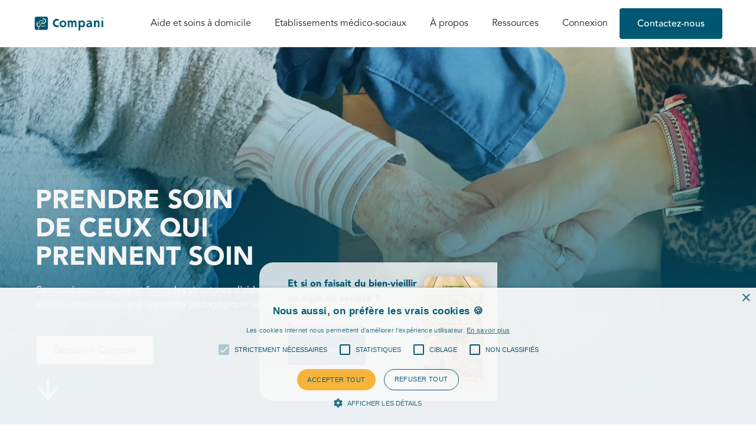

--- FILE ---
content_type: text/html
request_url: https://www.compani.fr/
body_size: 12598
content:
<!DOCTYPE html><!-- This site was created in Webflow. https://webflow.com --><!-- Last Published: Fri Jan 16 2026 15:59:39 GMT+0000 (Coordinated Universal Time) --><html data-wf-domain="www.compani.fr" data-wf-page="67d2e4ec5224be0fe1373b96" data-wf-site="60bcf7d7b803d4996854a037"><head><meta charset="utf-8"/><title>Accompagnements et formations pour les structures médico-sociales | Compani</title><meta content="Compani accompagne et forme les salariés des structures d&#x27;aide à domicile et établissements médico-sociaux avec une approche pédagogique centrée sur l&#x27;humain." name="description"/><meta content="Accompagnements et formations pour les structures médico-sociales | Compani" property="og:title"/><meta content="Compani accompagne et forme les salariés des structures d&#x27;aide à domicile et établissements médico-sociaux avec une approche pédagogique centrée sur l&#x27;humain." property="og:description"/><meta content="Accompagnements et formations pour les structures médico-sociales | Compani" property="twitter:title"/><meta content="Compani accompagne et forme les salariés des structures d&#x27;aide à domicile et établissements médico-sociaux avec une approche pédagogique centrée sur l&#x27;humain." property="twitter:description"/><meta property="og:type" content="website"/><meta content="summary_large_image" name="twitter:card"/><meta content="width=device-width, initial-scale=1" name="viewport"/><meta content="Webflow" name="generator"/><link href="https://cdn.prod.website-files.com/60bcf7d7b803d4996854a037/css/compani.webflow.shared.b4d9171b4.css" rel="stylesheet" type="text/css" integrity="sha384-tNkXG0pl2Ciofp8T+wVcLQe8evlwkpLvRwrgs52G9JH4L/sGNfwC2tFEoGUU57Ko" crossorigin="anonymous"/><script type="text/javascript">!function(o,c){var n=c.documentElement,t=" w-mod-";n.className+=t+"js",("ontouchstart"in o||o.DocumentTouch&&c instanceof DocumentTouch)&&(n.className+=t+"touch")}(window,document);</script><link href="https://cdn.prod.website-files.com/60bcf7d7b803d4996854a037/60c8601cd99a53ed6067dd15_favicon.png" rel="shortcut icon" type="image/x-icon"/><link href="https://cdn.prod.website-files.com/60bcf7d7b803d4996854a037/60c860209913cd46b6d9d159_webclip.png" rel="apple-touch-icon"/><script async="" src="https://www.googletagmanager.com/gtag/js?id=G-N4PWMHLTH7"></script><script type="text/javascript">window.dataLayer = window.dataLayer || [];function gtag(){dataLayer.push(arguments);}gtag('js', new Date());gtag('config', 'G-N4PWMHLTH7', {'anonymize_ip': false});</script><script src="https://www.google.com/recaptcha/api.js" type="text/javascript"></script><script type="text/javascript" charset="UTF-8" src="//cdn.cookie-script.com/s/0eaee595097b681e10843709a9d0fa63.js"></script>
<script type="text/javascript" src="https://app.lemlist.com/api/visitors/tracking?k=KSQMcN63KgDo8V1iajTFax1M4k3Pk99QKQtxKhTYfJ4%3D&t=tea_eRdHiWEQ8RYbYbJQp"></script><link rel="stylesheet" type="text/css" href="https://cdn.jsdelivr.net/npm/@splidejs/splide@3.2.2/dist/css/splide-core.min.css">
<style>
.splide__track {
  overflow: visible;
}

.splide__slide.is-active .text-opacity {
	opacity: 1.0;
}
.splide__slide.is-active .slider-square_img {
	transform: scale(1.05);
}
.splide__slide.is-active .slider-square_photo {
	transform: scale(1.0);
}
.splide__slide.is-active .slider-square {
	transform: scale(1.1);
}
</style></head><body><div data-collapse="medium" data-animation="default" data-duration="400" data-easing="ease" data-easing2="ease" role="banner" class="navbar w-nav"><div class="container w-container"><a href="/" aria-current="page" class="brand w-nav-brand w--current"><img src="https://cdn.prod.website-files.com/60bcf7d7b803d4996854a037/60c8caa13f4ede6754a1a276_Compani%20Logo%201L.svg" loading="lazy" alt="" class="image-14"/></a><nav role="navigation" class="nav-menu w-nav-menu"><div data-hover="true" data-delay="0" class="dropdown-2 w-dropdown"><div class="dropdown-toggle w-dropdown-toggle"><div class="icon-3 w-icon-dropdown-toggle"></div><div>Aide et soins à domicile</div></div><nav class="dropdown-list w-dropdown-list"><a href="/nos-formations/structures-daide-ou-de-soins-a-domicile" class="dd-link hide w-dropdown-link"><span>Nos formations</span></a><a href="/nos-formations/les-equipes-autonomes" class="dd-link w-dropdown-link">Les équipes autonomes</a><a href="/nos-formations/indice-dalignement-humain" class="dd-link w-dropdown-link">L&#x27;Indice d&#x27;Alignement Humain</a></nav></div><div data-hover="true" data-delay="0" class="dropdown-2 w-dropdown"><div class="dropdown-toggle w-dropdown-toggle"><div class="icon-3 w-icon-dropdown-toggle"></div><div>Etablissements médico-sociaux</div></div><nav class="dropdown-list w-dropdown-list"><a href="/etablissements-medico-sociaux/toutes-nos-formations" class="dd-link hide w-dropdown-link"><span>Nos formations</span></a><a href="/etablissements-medico-sociaux/equipes-responsabilisees" class="dd-link w-dropdown-link">Les équipes autonomes</a><a href="/accompagnement-vaeinversee" class="dd-link w-dropdown-link">L&#x27;accompagnement VAE-inversée</a><a href="/nos-formations/indice-dalignement-humain" class="dd-link w-dropdown-link">L&#x27;Indice d&#x27;Alignement Humain</a></nav></div><div data-hover="true" data-delay="0" class="dropdown-2 w-dropdown"><div class="dropdown-toggle w-dropdown-toggle"><div class="icon-3 w-icon-dropdown-toggle"></div><div>À propos</div></div><nav class="dropdown-list w-dropdown-list"><a href="/a-propos" class="dd-link hide w-dropdown-link"><span>Qui sommes-nous ?</span></a><a href="/pedagogie" class="dd-link hide w-dropdown-link"><span>Notre pédagogie</span></a></nav></div><a href="/blog" class="navlink w-nav-link">Ressources</a><a href="https://app.compani.fr/login" target="_blank" class="navlink w-nav-link">Connexion</a><a href="/contact" class="lbtn w-button">Contactez-nous</a></nav><div class="menu-button w-nav-button"><img src="https://cdn.prod.website-files.com/60bcf7d7b803d4996854a037/60bcf7d7b803d4162c54a07f_hamburger.webp" loading="lazy" alt="" class="image-43"/></div></div></div><section class="new-hero home"><div class="w-layout-blockcontainer containerl tmauto w-container"><div class="block-new-hero"><h1>PRENDRE SOIN <br/>DE CEUX QUI <br/>PRENNENT SOIN</h1><p>Compani accompagne et forme les structures d&#x27;aide à domicile et établissements <br/>médico-sociaux avec une approche pédagogique issue des réalités du terrain.</p><a href="/a-propos" class="lbtn real-white tm40 w-button">Découvrir Compani</a><img src="https://cdn.prod.website-files.com/60bcf7d7b803d4996854a037/632c69cdfec8b2656e32916f_arrow.webp" loading="lazy" alt="" class="arrow-nw-hero"/></div></div><div class="bandeau-home"><div class="flex-vert-12"><div><strong>Et si on faisait du bien-vieillir <br/>un sujet de société ?</strong></div><div>Découvrez notre nouveau livre : <br/>Bonjour Vieillesse</div><a href="https://www.compani.fr/a-propos#book" class="lbtn w-button">Découvrir</a></div><img src="https://cdn.prod.website-files.com/60bcf7d7b803d4996854a037/67efd7c8c366d9870b9613c2_page%20d%27accueil%20bandeau.webp" loading="lazy" sizes="(max-width: 1358px) 100vw, 1358px" srcset="https://cdn.prod.website-files.com/60bcf7d7b803d4996854a037/67efd7c8c366d9870b9613c2_page%20d%27accueil%20bandeau-p-500.webp 500w, https://cdn.prod.website-files.com/60bcf7d7b803d4996854a037/67efd7c8c366d9870b9613c2_page%20d%27accueil%20bandeau-p-800.webp 800w, https://cdn.prod.website-files.com/60bcf7d7b803d4996854a037/67efd7c8c366d9870b9613c2_page%20d%27accueil%20bandeau-p-1080.webp 1080w, https://cdn.prod.website-files.com/60bcf7d7b803d4996854a037/67efd7c8c366d9870b9613c2_page%20d%27accueil%20bandeau.webp 1358w" alt="" class="image-bandeau"/></div></section><div data-w-id="ba937282-302f-8bec-e62a-8ce8fe7eefce" style="filter:blur(10px)" class="lsection hero hide"><div class="wrapper-hero centered"><div class="hero-txt"><h1 data-w-id="b7ee15a7-1519-d564-37ae-c42ffab44710" style="opacity:0">Plaçons l’humain et la collaboration au cœur de votre structure </h1><p data-w-id="687dcd49-45c9-2e7e-7b3e-32d8d3630f80" style="opacity:0">Compani accompagne et forme tous les salariés des structures d&#x27;aide à domicile et établissements médico-sociaux avec une approche pédagogique unique centrée sur l&#x27;humain.<br/></p><a href="/contact" data-w-id="c49685ad-1e55-4488-1877-4400f0675bd2" style="opacity:0" class="lbtn tm20 w-button">Je découvre Compani</a></div><div class="splide slider1"><div class="splide__track w-dyn-list"><div role="list" class="splide__list w-dyn-items"><div role="listitem" class="splide__slide w-dyn-item"><a href="https://www.compani.fr/blog/webinaire-compani-comment-transformer-le-systeme-managerial-de-son-organisation" target="_blank" class="slider-square w-inline-block"><div class="slider-square_img"><img src="https://cdn.prod.website-files.com/60bcf7d7b803d4186754a040/633408fa32f0fb10447106a9_replaywebinaire.png" loading="lazy" alt="" sizes="100vw" srcset="https://cdn.prod.website-files.com/60bcf7d7b803d4186754a040/633408fa32f0fb10447106a9_replaywebinaire-p-500.png 500w, https://cdn.prod.website-files.com/60bcf7d7b803d4186754a040/633408fa32f0fb10447106a9_replaywebinaire-p-800.png 800w, https://cdn.prod.website-files.com/60bcf7d7b803d4186754a040/633408fa32f0fb10447106a9_replaywebinaire-p-1080.png 1080w, https://cdn.prod.website-files.com/60bcf7d7b803d4186754a040/633408fa32f0fb10447106a9_replaywebinaire.png 1183w" class="slider-square_photo"/></div><p class="text-opacity">Regardez en replay notre webinaire &quot;Comment transformer le système managérial de son organisation&quot;</p></a></div><div role="listitem" class="splide__slide w-dyn-item"><a href="https://www.compani.fr/blog/lancement-du-club-du-prendre-soin" target="_blank" class="slider-square w-inline-block"><div class="slider-square_img"><img src="https://cdn.prod.website-files.com/60bcf7d7b803d4186754a040/6334096fed61803e2666d03e_lancementduclubdeprendresoin.png" loading="lazy" alt="" sizes="100vw" srcset="https://cdn.prod.website-files.com/60bcf7d7b803d4186754a040/6334096fed61803e2666d03e_lancementduclubdeprendresoin-p-500.png 500w, https://cdn.prod.website-files.com/60bcf7d7b803d4186754a040/6334096fed61803e2666d03e_lancementduclubdeprendresoin-p-800.png 800w, https://cdn.prod.website-files.com/60bcf7d7b803d4186754a040/6334096fed61803e2666d03e_lancementduclubdeprendresoin-p-1080.png 1080w, https://cdn.prod.website-files.com/60bcf7d7b803d4186754a040/6334096fed61803e2666d03e_lancementduclubdeprendresoin.png 1181w" class="slider-square_photo"/></div><p class="text-opacity">Le réseau d’établissements médico-sociaux engagés sur l&#x27;innovation managériale</p></a></div><div role="listitem" class="splide__slide w-dyn-item"><a href="https://www.compani.fr/blog/episode-1-un-systeme-organisationnel-francais-a-bout-de-souffle" target="_blank" class="slider-square w-inline-block"><div class="slider-square_img"><img src="https://cdn.prod.website-files.com/60bcf7d7b803d4186754a040/6335b4fe4504f51c149a7b6b_transfomanag%20(1).png" loading="lazy" alt="" sizes="100vw" srcset="https://cdn.prod.website-files.com/60bcf7d7b803d4186754a040/6335b4fe4504f51c149a7b6b_transfomanag%20(1)-p-500.png 500w, https://cdn.prod.website-files.com/60bcf7d7b803d4186754a040/6335b4fe4504f51c149a7b6b_transfomanag%20(1)-p-800.png 800w, https://cdn.prod.website-files.com/60bcf7d7b803d4186754a040/6335b4fe4504f51c149a7b6b_transfomanag%20(1).png 1193w" class="slider-square_photo"/></div><p class="text-opacity">Retrouvez nos 3 épisodes sur les parcours de transformation managériale</p></a></div><div role="listitem" class="splide__slide w-dyn-item"><a href="https://www.compani.fr/blog/penser-la-conception-de-formation-comme-un-ecosysteme-par-melina-dupont" target="_blank" class="slider-square w-inline-block"><div class="slider-square_img"><img src="https://cdn.prod.website-files.com/60bcf7d7b803d4186754a040/633eb8f02ff5854d64accbf3_Carroussel%20pe%CC%81dagogie.jpg" loading="lazy" alt="" sizes="100vw" srcset="https://cdn.prod.website-files.com/60bcf7d7b803d4186754a040/633eb8f02ff5854d64accbf3_Carroussel%20pe%CC%81dagogie-p-500.jpg 500w, https://cdn.prod.website-files.com/60bcf7d7b803d4186754a040/633eb8f02ff5854d64accbf3_Carroussel%20pe%CC%81dagogie-p-800.jpg 800w, https://cdn.prod.website-files.com/60bcf7d7b803d4186754a040/633eb8f02ff5854d64accbf3_Carroussel%20pe%CC%81dagogie.jpg 814w" class="slider-square_photo"/></div><p class="text-opacity">La conception des formations chez Compani par Mélina Dupont</p></a></div><div role="listitem" class="splide__slide w-dyn-item"><a href="https://www.compani.fr/blog/sur-le-chemin-des-equipes-autonomes-decouvrez-les-formations-compani" target="_blank" class="slider-square w-inline-block"><div class="slider-square_img"><img src="https://cdn.prod.website-files.com/60bcf7d7b803d4186754a040/639af77254dd5435578f9100_Article%20SEEA.jpg" loading="lazy" alt="" sizes="100vw" srcset="https://cdn.prod.website-files.com/60bcf7d7b803d4186754a040/639af77254dd5435578f9100_Article%20SEEA-p-500.jpg 500w, https://cdn.prod.website-files.com/60bcf7d7b803d4186754a040/639af77254dd5435578f9100_Article%20SEEA.jpg 574w" class="slider-square_photo"/></div><p class="text-opacity">Compani présente la formation &quot;Savoir évoluer en équipe autonome&quot;</p></a></div><div role="listitem" class="splide__slide w-dyn-item"><a href="https://www.compani.fr/blog/compani-presente-la-formation-passer-de-la-posture-de-manager-a-la-posture-de-coach" target="_blank" class="slider-square w-inline-block"><div class="slider-square_img"><img src="https://cdn.prod.website-files.com/60bcf7d7b803d4186754a040/639af7b455aa4615a5362d5f_Article%20coach.jpg" loading="lazy" alt="" sizes="100vw" srcset="https://cdn.prod.website-files.com/60bcf7d7b803d4186754a040/639af7b455aa4615a5362d5f_Article%20coach-p-500.jpg 500w, https://cdn.prod.website-files.com/60bcf7d7b803d4186754a040/639af7b455aa4615a5362d5f_Article%20coach.jpg 570w" class="slider-square_photo"/></div><p class="text-opacity">Compani présente la formation &quot;Passer de la posture de manager à la posture de coach&quot;</p></a></div><div role="listitem" class="splide__slide w-dyn-item"><a href="https://www.eventbrite.fr/e/billets-limpact-economique-positif-de-la-transformation-manageriale-516771235677" target="_blank" class="slider-square w-inline-block"><div class="slider-square_img"><img src="https://cdn.prod.website-files.com/60bcf7d7b803d4186754a040/63d283bbd9ae1b7320a3679a_Webinaire%20retombe%CC%81es%20e%CC%81co%20(2).jpg" loading="lazy" alt="" sizes="100vw" srcset="https://cdn.prod.website-files.com/60bcf7d7b803d4186754a040/63d283bbd9ae1b7320a3679a_Webinaire%20retombe%CC%81es%20e%CC%81co%20(2)-p-500.jpg 500w, https://cdn.prod.website-files.com/60bcf7d7b803d4186754a040/63d283bbd9ae1b7320a3679a_Webinaire%20retombe%CC%81es%20e%CC%81co%20(2).jpg 574w" class="slider-square_photo"/></div><p class="text-opacity">Webinaire &quot;Osons le tabou : oui la transformation organisationnelle peut avoir un impact économique positif !&quot;</p></a></div><div role="listitem" class="splide__slide w-dyn-item"><a href="https://www.eventbrite.fr/e/billets-webinaire-l-les-equipes-solidaires-de-proximite-par-ladmr-35-1219410602939?aff=oddtdtcreator" target="_blank" class="slider-square w-inline-block"><div class="slider-square_img"><img src="https://cdn.prod.website-files.com/60bcf7d7b803d4186754a040/67add01d0a457c6c35548300_jj.png" loading="lazy" alt="" sizes="100vw" srcset="https://cdn.prod.website-files.com/60bcf7d7b803d4186754a040/67add01d0a457c6c35548300_jj-p-500.png 500w, https://cdn.prod.website-files.com/60bcf7d7b803d4186754a040/67add01d0a457c6c35548300_jj-p-800.png 800w, https://cdn.prod.website-files.com/60bcf7d7b803d4186754a040/67add01d0a457c6c35548300_jj.png 1003w" class="slider-square_photo"/></div><p class="text-opacity">Webinaire l Les équipes solidaires de proximité par l&#x27;ADMR 35 </p></a></div></div></div><div class="splide__arrows"><div class="splide__embed w-embed"><button class="splide__arrow splide__arrow--prev arrow_button"></button></div><div class="splide__embed w-embed"><button class="splide__arrow splide__arrow--next arrow_button"></button></div></div></div><div class="img-hero"><img class="image-32" src="https://cdn.prod.website-files.com/60bcf7d7b803d4996854a037/649d3b066dbc20d3adeeeaf1_4.webp" alt="secteur du prendre soin" style="opacity:0" sizes="(max-width: 1277px) 100vw, 1277px" data-w-id="8b1fe7be-aa75-ddd5-7f5d-176f1b82eb32" loading="lazy" srcset="https://cdn.prod.website-files.com/60bcf7d7b803d4996854a037/649d3b066dbc20d3adeeeaf1_4-p-500.webp 500w, https://cdn.prod.website-files.com/60bcf7d7b803d4996854a037/649d3b066dbc20d3adeeeaf1_4-p-800.webp 800w, https://cdn.prod.website-files.com/60bcf7d7b803d4996854a037/649d3b066dbc20d3adeeeaf1_4.webp 1277w"/><img src="https://cdn.prod.website-files.com/60bcf7d7b803d4996854a037/60bcf7d7b803d47a3654a078_fond-point.webp" loading="lazy" sizes="(max-width: 800px) 100vw, 800px" srcset="https://cdn.prod.website-files.com/60bcf7d7b803d4996854a037/60bcf7d7b803d47a3654a078_fond-point-p-500.png 500w, https://cdn.prod.website-files.com/60bcf7d7b803d4996854a037/60bcf7d7b803d47a3654a078_fond-point.webp 800w" alt="fond petits points
" class="image-33 i33-10"/><img class="image-34" src="https://cdn.prod.website-files.com/60bcf7d7b803d4996854a037/649d3b048b2660e3b578a8bb_image.webp" alt="" style="opacity:0" sizes="(max-width: 1125px) 100vw, 1125px" data-w-id="8b1fe7be-aa75-ddd5-7f5d-176f1b82eb34" loading="lazy" srcset="https://cdn.prod.website-files.com/60bcf7d7b803d4996854a037/649d3b048b2660e3b578a8bb_image-p-500.webp 500w, https://cdn.prod.website-files.com/60bcf7d7b803d4996854a037/649d3b048b2660e3b578a8bb_image-p-800.webp 800w, https://cdn.prod.website-files.com/60bcf7d7b803d4996854a037/649d3b048b2660e3b578a8bb_image-p-1080.webp 1080w, https://cdn.prod.website-files.com/60bcf7d7b803d4996854a037/649d3b048b2660e3b578a8bb_image.webp 1125w"/><img src="https://cdn.prod.website-files.com/60bcf7d7b803d4996854a037/60bcf7d7b803d4461754a06f_forme11.webp" loading="lazy" style="opacity:0" data-w-id="8b1fe7be-aa75-ddd5-7f5d-176f1b82eb35" alt="" class="image-35"/><img src="https://cdn.prod.website-files.com/60bcf7d7b803d4996854a037/60bcf7d7b803d4abd554a0af_image18.webp" loading="lazy" style="opacity:0" data-w-id="8b1fe7be-aa75-ddd5-7f5d-176f1b82eb36" alt="" class="image-36"/></div></div><img src="https://cdn.prod.website-files.com/60bcf7d7b803d4996854a037/60bcf7d7b803d450a854a0f7_fond-hero.webp" loading="lazy" sizes="(max-width: 1800px) 100vw, 1800px" srcset="https://cdn.prod.website-files.com/60bcf7d7b803d4996854a037/60bcf7d7b803d450a854a0f7_fond-hero-p-500.webp 500w, https://cdn.prod.website-files.com/60bcf7d7b803d4996854a037/60bcf7d7b803d450a854a0f7_fond-hero-p-800.webp 800w, https://cdn.prod.website-files.com/60bcf7d7b803d4996854a037/60bcf7d7b803d450a854a0f7_fond-hero-p-1080.webp 1080w, https://cdn.prod.website-files.com/60bcf7d7b803d4996854a037/60bcf7d7b803d450a854a0f7_fond-hero-p-1600.webp 1600w, https://cdn.prod.website-files.com/60bcf7d7b803d4996854a037/60bcf7d7b803d450a854a0f7_fond-hero.webp 1800w" alt="forme" class="image-44"/><img src="https://cdn.prod.website-files.com/60bcf7d7b803d4996854a037/60bcf7d7b803d4b59654a0f6_ligne-jaune.webp" loading="lazy" sizes="(max-width: 1200px) 100vw, 1200px" srcset="https://cdn.prod.website-files.com/60bcf7d7b803d4996854a037/60bcf7d7b803d4b59654a0f6_ligne-jaune-p-800.jpeg 800w, https://cdn.prod.website-files.com/60bcf7d7b803d4996854a037/60bcf7d7b803d4b59654a0f6_ligne-jaune-p-1080.jpeg 1080w, https://cdn.prod.website-files.com/60bcf7d7b803d4996854a037/60bcf7d7b803d4b59654a0f6_ligne-jaune.webp 1200w" alt="forme" class="image-45"/></div><div class="lsection"><div class="w-layout-blockcontainer containerl w-container"><div class="discover-div disco-desk agrandi"><div data-w-id="9d68481d-169a-f739-bf07-677ead6987d7" style="opacity:0" class="mw900 center"><h2 data-w-id="9d68481d-169a-f739-bf07-677ead6987da" style="opacity:0">Nous rendons votre structure attractive <br/>et vos équipes engagées !</h2><p data-w-id="9d68481d-169a-f739-bf07-677ead6987dc" style="opacity:0">Compani propose des parcours sur mesure pour aider les équipes de direction, encadrants et professionnels de terrain à faire évoluer les cadres de travail et les manières de collaborer.<br/></p></div></div><div class="grid-home-cards"><div id="w-node-_9d68481d-169a-f739-bf07-677ead6987e5-e1373b96" class="home-card-item"><div class="wrap-ug"><img src="https://cdn.prod.website-files.com/60bcf7d7b803d4996854a037/681065d3084f8854b30a648b_picto%20domicile.png" loading="lazy" sizes="(max-width: 767px) 100vw, (max-width: 991px) 728px, 940px" srcset="https://cdn.prod.website-files.com/60bcf7d7b803d4996854a037/681065d3084f8854b30a648b_picto%20domicile-p-500.png 500w, https://cdn.prod.website-files.com/60bcf7d7b803d4996854a037/681065d3084f8854b30a648b_picto%20domicile-p-800.png 800w, https://cdn.prod.website-files.com/60bcf7d7b803d4996854a037/681065d3084f8854b30a648b_picto%20domicile.png 1045w" alt="" class="picto"/><h3 class="no-bm">Les structures d’aide ou de soins à domicile </h3></div><p>SAAD, SSIAD, SPASAD, SAVS-SAMSAH… </p><img src="https://cdn.prod.website-files.com/60bcf7d7b803d4996854a037/67eec0e391af397ec1642e0a_page%20d_accueil%202.webp" loading="lazy" sizes="(max-width: 767px) 100vw, (max-width: 991px) 727.984375px, 939.9921875px" srcset="https://cdn.prod.website-files.com/60bcf7d7b803d4996854a037/67eec0e391af397ec1642e0a_page%20d_accueil%202-p-500.webp 500w, https://cdn.prod.website-files.com/60bcf7d7b803d4996854a037/67eec0e391af397ec1642e0a_page%20d_accueil%202-p-800.webp 800w, https://cdn.prod.website-files.com/60bcf7d7b803d4996854a037/67eec0e391af397ec1642e0a_page%20d_accueil%202.webp 1310w" alt="" class="image-card-home"/><a href="/nos-formations/structures-daide-ou-de-soins-a-domicile" class="lbtn w-button">En savoir plus</a></div><div id="w-node-da813f74-18fe-91b3-5682-9ccf79eeecbd-e1373b96" class="home-card-item"><div class="wrap-ug"><img src="https://cdn.prod.website-files.com/60bcf7d7b803d4996854a037/681065ce596cbf7917759c4b_picto%20e%CC%81tablissement.png" loading="lazy" sizes="(max-width: 767px) 100vw, (max-width: 991px) 728px, 921px" srcset="https://cdn.prod.website-files.com/60bcf7d7b803d4996854a037/681065ce596cbf7917759c4b_picto%20e%CC%81tablissement-p-500.png 500w, https://cdn.prod.website-files.com/60bcf7d7b803d4996854a037/681065ce596cbf7917759c4b_picto%20e%CC%81tablissement-p-800.png 800w, https://cdn.prod.website-files.com/60bcf7d7b803d4996854a037/681065ce596cbf7917759c4b_picto%20e%CC%81tablissement.png 921w" alt="" class="picto"/><h3 class="no-bm">Les établissements sanitaires et médico-sociaux</h3></div><p>EHPAD, Centres Hospitaliers, Foyers de vie, FAM, MAS…</p><img src="https://cdn.prod.website-files.com/60bcf7d7b803d4996854a037/67eec0e2ad18a0beff825255_page%20d_accueil%203.webp" loading="lazy" sizes="(max-width: 767px) 100vw, (max-width: 991px) 727.984375px, 939.9921875px" srcset="https://cdn.prod.website-files.com/60bcf7d7b803d4996854a037/67eec0e2ad18a0beff825255_page%20d_accueil%203-p-500.webp 500w, https://cdn.prod.website-files.com/60bcf7d7b803d4996854a037/67eec0e2ad18a0beff825255_page%20d_accueil%203-p-800.webp 800w, https://cdn.prod.website-files.com/60bcf7d7b803d4996854a037/67eec0e2ad18a0beff825255_page%20d_accueil%203-p-1080.webp 1080w, https://cdn.prod.website-files.com/60bcf7d7b803d4996854a037/67eec0e2ad18a0beff825255_page%20d_accueil%203.webp 1381w" alt="" class="image-card-home"/><a href="/etablissements-medico-sociaux/toutes-nos-formations" class="lbtn w-button">En savoir plus</a></div></div></div></div><section class="lsection bg-bleu"><div class="w-layout-blockcontainer containerl w-container"><div class="eqauto-line"><div class="eqauto-content"><h2 class="center mw700">Par des formations, des actions de conseil, des ateliers collectifs et du coaching individuel, nous vous accompagnons pour :</h2></div></div><div class="w-layout-grid approche-grid"><div class="equaot-grid-item"><img src="https://cdn.prod.website-files.com/60bcf7d7b803d4996854a037/6808e41fe2e64b0f48eee330_pictoe%CC%81quipe.png" loading="lazy" sizes="(max-width: 767px) 100vw, (max-width: 991px) 728px, 925px" srcset="https://cdn.prod.website-files.com/60bcf7d7b803d4996854a037/6808e41fe2e64b0f48eee330_pictoe%CC%81quipe-p-500.png 500w, https://cdn.prod.website-files.com/60bcf7d7b803d4996854a037/6808e41fe2e64b0f48eee330_pictoe%CC%81quipe-p-800.png 800w, https://cdn.prod.website-files.com/60bcf7d7b803d4996854a037/6808e41fe2e64b0f48eee330_pictoe%CC%81quipe.png 925w" alt="" class="icone-equato"/><p>Transformer l’organisation <br/>de votre structure</p></div><div class="equaot-grid-item"><img src="https://cdn.prod.website-files.com/60bcf7d7b803d4996854a037/67f4f14ee981a280d7b00ebb_pictocoach.webp" loading="lazy" sizes="(max-width: 767px) 100vw, (max-width: 991px) 728px, 925px" srcset="https://cdn.prod.website-files.com/60bcf7d7b803d4996854a037/67f4f14ee981a280d7b00ebb_pictocoach-p-500.webp 500w, https://cdn.prod.website-files.com/60bcf7d7b803d4996854a037/67f4f14ee981a280d7b00ebb_pictocoach.webp 925w" alt="" class="icone-equato"/><p>Faire évoluer les postures professionnelles</p></div><div class="equaot-grid-item"><img src="https://cdn.prod.website-files.com/60bcf7d7b803d4996854a037/67f51417a02cbb80430c3997_confiance.webp" loading="lazy" sizes="(max-width: 767px) 100vw, (max-width: 991px) 728px, 925px" srcset="https://cdn.prod.website-files.com/60bcf7d7b803d4996854a037/67f51417a02cbb80430c3997_confiance-p-500.webp 500w, https://cdn.prod.website-files.com/60bcf7d7b803d4996854a037/67f51417a02cbb80430c3997_confiance-p-800.webp 800w, https://cdn.prod.website-files.com/60bcf7d7b803d4996854a037/67f51417a02cbb80430c3997_confiance.webp 925w" alt="" class="icone-equato"/><p>Former aux métiers <br/>du prendre soin</p></div></div></div></section><div class="lsection hide"><div class="w-layout-blockcontainer lcontainerr w-container"><div class="block-flex"><div class="discover-div disco-desk agrandi"><div data-w-id="7dd824f1-75af-3e3e-6a23-e1ceb3fb69b4" style="opacity:0" class="disco"><div data-w-id="7dd824f1-75af-3e3e-6a23-e1ceb3fb69af" style="opacity:0" class="margin-bottom-20">SAAD, SSIAD, SPASAD, EHPAD, foyers</div><h2 data-w-id="7dd824f1-75af-3e3e-6a23-e1ceb3fb69b5" style="opacity:0">Structures médico sociales : recrutez et fidélisez plus facilement</h2><p data-w-id="7dd824f1-75af-3e3e-6a23-e1ceb3fb69b7" style="opacity:0">Nos formations en présentiel, classe virtuelle et e-learning ont été développées pour vous aider à valoriser le métier de vos équipes et faciliter la collaboration au sein de votre structure, afin d&#x27;améliorer la qualité de vie au travail.<br/>‍<br/>Nous avons à coeur de proposer des formations qui vont au-delà des gestes techniques et intègrent la posture et la communication, en étant parfaitement adaptées à vos contraintes opérationnelles.<br/></p></div><img class="mw400" src="https://cdn.prod.website-files.com/60bcf7d7b803d4996854a037/64ad25614e8bc1b8b0c77f8f_IMG_0105.webp" alt="" style="opacity:0" sizes="(max-width: 767px) 100vw, (max-width: 991px) 727.9921875px, 939.9921875px" data-w-id="7dd824f1-75af-3e3e-6a23-e1ceb3fb69bb" loading="lazy" srcset="https://cdn.prod.website-files.com/60bcf7d7b803d4996854a037/64ad25614e8bc1b8b0c77f8f_IMG_0105-p-500.webp 500w, https://cdn.prod.website-files.com/60bcf7d7b803d4996854a037/64ad25614e8bc1b8b0c77f8f_IMG_0105-p-800.webp 800w, https://cdn.prod.website-files.com/60bcf7d7b803d4996854a037/64ad25614e8bc1b8b0c77f8f_IMG_0105-p-1080.webp 1080w, https://cdn.prod.website-files.com/60bcf7d7b803d4996854a037/64ad25614e8bc1b8b0c77f8f_IMG_0105-p-1600.webp 1600w, https://cdn.prod.website-files.com/60bcf7d7b803d4996854a037/64ad25614e8bc1b8b0c77f8f_IMG_0105-p-2000.webp 2000w, https://cdn.prod.website-files.com/60bcf7d7b803d4996854a037/64ad25614e8bc1b8b0c77f8f_IMG_0105-p-2600.webp 2600w, https://cdn.prod.website-files.com/60bcf7d7b803d4996854a037/64ad25614e8bc1b8b0c77f8f_IMG_0105-p-3200.webp 3200w, https://cdn.prod.website-files.com/60bcf7d7b803d4996854a037/64ad25614e8bc1b8b0c77f8f_IMG_0105.webp 5184w"/></div><div class="teaser-container"><div class="teaser-div"><img src="https://cdn.prod.website-files.com/60bcf7d7b803d4996854a037/620d04d7684bfe6718b70660_picto%20pedago.svg" loading="lazy" alt="" class="icon-metrics"/><p class="teaser-text">Une <strong class="bold-text-7">pédagogie</strong> unique <strong class="bold-text-8">centrée sur l&#x27;humain</strong></p></div><div class="teaser-div"><img src="https://cdn.prod.website-files.com/60bcf7d7b803d4996854a037/620d059e31cae086f154c0e6_picto%20formateurs%20(1).svg" loading="lazy" alt="" class="icon-metrics"/><p class="teaser-text">Des <strong class="bold-text-10">formateurs</strong> <strong class="bold-text-9">certifiés et alignés</strong> avec la pédagogie Compani</p></div><div class="teaser-div"><img src="https://cdn.prod.website-files.com/60bcf7d7b803d4996854a037/620d0c4d37570b72f9a0f8c8_iconfinder-icon.svg" loading="lazy" alt="" class="icon-metrics"/><p class="teaser-text">Des <strong class="bold-text-11">formats variés adaptés à vos contraintes opérationnelles</strong> et aux besoins pédagogiques</p></div><div class="teaser-div"><img src="https://cdn.prod.website-files.com/60bcf7d7b803d4996854a037/620d08b0847421bbb9b4d863_picto%20outils.webp" loading="lazy" alt="" class="icon-metrics"/><p class="teaser-text"><strong class="bold-text-12">Des outils </strong>au service de la formation</p></div></div><a data-w-id="7dd824f1-75af-3e3e-6a23-e1ceb3fb69b9" style="opacity:0" href="/pedagogie" class="white-button-secondary w-button">Je découvre la pédagogie</a></div></div></div><div class="lsection hide"><div class="w-layout-blockcontainer lcontainerr w-container"><div><h2 data-w-id="7e05c056-bb36-4cd3-287c-c9e8d4d54b27" style="opacity:0" class="h2-centered">Votre projet de formation en 3 étapes</h2><div class="w-layout-grid grid-3"><div class="etapes"><div class="etnb">1.</div><div>Nous analysons ensemble vos besoins et définissons vos objectifs </div></div><div class="etapes"><div class="etnb">2.</div><div>Nous vous proposons un parcours de formations adapté </div></div><div class="etapes"><div class="etnb">3.</div><div>Le planning de formations est établi ensemble et les formations sont organisées de manière à respecter vos contraintes opérationnelles.</div></div></div></div></div></div><div class="lsection"><div class="w-layout-blockcontainer lcontainerr w-container"><div data-w-id="5fe73c2d-a7a5-bf9e-5539-b20e08db0d34" style="opacity:0" class="block-flex"><h2 data-w-id="5fe73c2d-a7a5-bf9e-5539-b20e08db0d35" style="opacity:0">L&#x27;agenda Compani</h2><div class="wrapper-div-clients _2-copy w-dyn-list"><div role="list" class="collection-list-9 w-dyn-items"><div role="listitem" class="agenda-item w-dyn-item"><a href="https://www.eventbrite.fr/e/billets-webinaire-i-se-former-avec-la-vae-inversee-22012026-1978411813993?aff=oddtdtcreator" class="w-inline-block"><img src="https://cdn.prod.website-files.com/60bcf7d7b803d4186754a040/6968ca50cd8739abe73b908e_Webinaires.png" loading="lazy" alt="" sizes="(max-width: 767px) 100vw, (max-width: 991px) 727.4140625px, 939.9375px" srcset="https://cdn.prod.website-files.com/60bcf7d7b803d4186754a040/6968ca50cd8739abe73b908e_Webinaires-p-500.png 500w, https://cdn.prod.website-files.com/60bcf7d7b803d4186754a040/6968ca50cd8739abe73b908e_Webinaires-p-800.png 800w, https://cdn.prod.website-files.com/60bcf7d7b803d4186754a040/6968ca50cd8739abe73b908e_Webinaires-p-1080.png 1080w, https://cdn.prod.website-files.com/60bcf7d7b803d4186754a040/6968ca50cd8739abe73b908e_Webinaires-p-1600.png 1600w, https://cdn.prod.website-files.com/60bcf7d7b803d4186754a040/6968ca50cd8739abe73b908e_Webinaires.png 1920w" class="icon-agenda"/></a><div class="agenda-content left"><div class="agenda-date">22/1/2026</div><h3 class="smaller-h3">Webinaire I Présentation de la formation VAE-Inversée </h3><p>Le jeudi 12 décembre, un expert Compani, un directeur d&#x27;Ehpad et une tutrice aide-soignante vous présenteront toutes les spécificités de cette formation et les critères et modalités pour inscrire l&#x27;un de vos collaborateurs.</p></div><a href="https://www.eventbrite.fr/e/billets-webinaire-i-se-former-avec-la-vae-inversee-22012026-1978411813993?aff=oddtdtcreator" target="_blank" class="lbtn white extend w-button">Inscrivez-vous</a></div><div role="listitem" class="agenda-item w-dyn-item"><a href="https://www.compani.fr/blog/creer-des-lieux-de-vie-innovants-et-inspirants-les-structures-medico-sociales-relevent-le-defi" class="w-inline-block"><img src="https://cdn.prod.website-files.com/60bcf7d7b803d4186754a040/68dbd0b16508f74c0a35e30f_site2.png" loading="lazy" alt="" sizes="(max-width: 767px) 100vw, (max-width: 991px) 727.4140625px, 939.9375px" srcset="https://cdn.prod.website-files.com/60bcf7d7b803d4186754a040/68dbd0b16508f74c0a35e30f_site2-p-500.png 500w, https://cdn.prod.website-files.com/60bcf7d7b803d4186754a040/68dbd0b16508f74c0a35e30f_site2-p-800.png 800w, https://cdn.prod.website-files.com/60bcf7d7b803d4186754a040/68dbd0b16508f74c0a35e30f_site2-p-1080.png 1080w, https://cdn.prod.website-files.com/60bcf7d7b803d4186754a040/68dbd0b16508f74c0a35e30f_site2-p-1600.png 1600w, https://cdn.prod.website-files.com/60bcf7d7b803d4186754a040/68dbd0b16508f74c0a35e30f_site2.png 1920w" class="icon-agenda"/></a><div class="agenda-content left"><div class="agenda-date">26/11/2025</div><h3 class="smaller-h3">Evènement I Les Rencontres de l&#x27;Innovation 2ème édition </h3><p>Nous vous invitons à un après-midi d’échanges et de tables rondes pour (re)penser ensemble ce qui fait le cœur d’un lieu de vie et de travail : sa culture partagée. </p></div><a href="https://www.compani.fr/blog/creer-des-lieux-de-vie-innovants-et-inspirants-les-structures-medico-sociales-relevent-le-defi" target="_blank" class="lbtn white extend w-button">Découvrez un compte-rendu</a></div><div role="listitem" class="agenda-item w-dyn-item"><a href="https://www.compani.fr/blog/webinaire---equipes-autonomes-et-transformation-organisationnelle-dans-un-ssiad" class="w-inline-block"><img src="https://cdn.prod.website-files.com/60bcf7d7b803d4186754a040/68e4e4833569b29795446083_webinaire%20SSIAD.png" loading="lazy" alt="" sizes="(max-width: 767px) 100vw, (max-width: 991px) 727.4140625px, 939.9375px" srcset="https://cdn.prod.website-files.com/60bcf7d7b803d4186754a040/68e4e4833569b29795446083_webinaire%20SSIAD-p-500.png 500w, https://cdn.prod.website-files.com/60bcf7d7b803d4186754a040/68e4e4833569b29795446083_webinaire%20SSIAD-p-800.png 800w, https://cdn.prod.website-files.com/60bcf7d7b803d4186754a040/68e4e4833569b29795446083_webinaire%20SSIAD.png 1000w" class="icon-agenda"/></a><div class="agenda-content left"><div class="agenda-date">4/11/2025</div><h3 class="smaller-h3">Webinaire I Équipes autonomes &amp; transformation organisationnelle dans un SSIAD </h3><p>Shérazade Rami, responsable du SSIAD ABCD94, a témoigné sur le cheminement vers l&#x27;autonomie et la nouvelle organisation de ses équipes.</p></div><a href="https://www.compani.fr/blog/webinaire---equipes-autonomes-et-transformation-organisationnelle-dans-un-ssiad" target="_blank" class="lbtn white extend w-button">Voir le replay </a></div></div></div></div></div></div><div class="lcontainer"><div class="wrapper-temoignages center"><h2 data-w-id="22fe2bbd-b814-aa57-e9ed-d758db6875ef" style="opacity:0">Comprendre avec un cas précis</h2><p data-w-id="22fe2bbd-b814-aa57-e9ed-d758db6875f1" style="opacity:0">Pour comprendre comment Compani peut vous accompagner, <br/>découvrez les témoignages de nos clients : </p><div class="main-temoignages"><div data-w-id="22fe2bbd-b814-aa57-e9ed-d758db6875f6" style="opacity:0" class="temoignage-1"><img src="https://cdn.prod.website-files.com/60bcf7d7b803d4996854a037/64ad10202705ec469135ce2c_logoAMFAD.webp" loading="lazy" alt="" class="te-img"/><p class="paragraph-159"><strong class="bold-text-22">220 collaborateurs formés au sein du SAAD</strong><br/><br/><em class="italic-text">&quot;Avant, une personne sur deux nous quittait au bout de 6 mois après son intégration. Après la transformation en équipes autonomes, nous sommes à une personne sur 4.&quot; <br/></em>Arnaud Caille, Dirigeant<br/><br/>&quot;Il<em> y a eu un super relationnel avec les formatrices !&quot;<br/></em>Delphine Beth, DRH<br/><br/><em>&quot;Sans même le savoir, nous avions toutes les clés pour réussir et ainsi améliorer nos conditions de travail, et surtout prendre soin de nos bénéficiaires.&quot; <br/>‍</em>Laëtitia Cail, auxiliaire de vie.<br/>‍</p></div><div data-w-id="22fe2bbd-b814-aa57-e9ed-d758db687600" style="opacity:0" class="temoignage-1"><img src="https://cdn.prod.website-files.com/60bcf7d7b803d4996854a037/64ad10802ca618712b2ce355_Sans%20titre.webp" loading="lazy" sizes="(max-width: 543px) 100vw, 543px" srcset="https://cdn.prod.website-files.com/60bcf7d7b803d4996854a037/64ad10802ca618712b2ce355_Sans%20titre-p-500.webp 500w, https://cdn.prod.website-files.com/60bcf7d7b803d4996854a037/64ad10802ca618712b2ce355_Sans%20titre.webp 543w" alt="" class="te-img"/><p><strong class="bold-text-23">220 collaborateurs formés au sein de 3 Ehpad et 2 SSIAD</strong><br/><br/><em>&quot;Le partage des responsabilités a permis une plus grande participation des salariés à la vie de l’établissement et à la prise de décisions.&quot; <br/></em>Leila Lollieux, directrice générale adjointe <em><br/><br/>&quot;</em>‍<em>Les formations que nous avons suivies m’ont beaucoup apporté en termes de communication, de gestion des conflits et m’ont aidé à écouter davantage les salariés en les invitant à s’exprimer librement.&quot; <br/></em>Émilie Desmazières, gestionnaire RH et coach d’équipe</p></div><div data-w-id="22fe2bbd-b814-aa57-e9ed-d758db68760a" style="opacity:0" class="temoignage-1"><img src="https://cdn.prod.website-files.com/60bcf7d7b803d4996854a037/64ef133cb59f5bc54597b96c_Domusvi.webp" loading="lazy" sizes="(max-width: 650px) 100vw, 650px" srcset="https://cdn.prod.website-files.com/60bcf7d7b803d4996854a037/64ef133cb59f5bc54597b96c_Domusvi-p-500.png 500w, https://cdn.prod.website-files.com/60bcf7d7b803d4996854a037/64ef133cb59f5bc54597b96c_Domusvi.webp 650w" alt="" class="te-img"/><p><strong class="bold-text-25">235 collaborateurs formés au sein de 47 EHPAD</strong><br/><em><br/></em><em>&quot;Ce qui m&#x27;a marqué dans cette formation, ce sont les schémas qui abordaient la communication avec les familles sous un autre prisme.&quot;<br/>‍</em>Frédérique Burgaud, Directrice adjointe<br/>‍<br/>&quot;<em>Il y a une démarche d&#x27;esprit avec beaucoup plus de recul. Une chose qu&#x27;ils ont tous retenue : le cadre (…). Ils l&#x27;ont mis en application tout suite, et ça c&#x27;est vraiment le cas pour tous les stagiaires qui ont suivi la formation.&quot;<br/>‍</em>Emmanuelle Cognon, Directrice<br/><br/>‍<br/>‍</p></div></div></div></div><div class="lsection hide"><div class="w-layout-blockcontainer lcontainerr w-container"><div class="block-flex center mw700"><div class="img-div-mission"><img src="https://cdn.prod.website-files.com/60bcf7d7b803d4996854a037/60bcf7d7b803d45b3954a098_image3.webp" loading="lazy" alt="" class="image-11"/><img src="https://cdn.prod.website-files.com/60bcf7d7b803d4996854a037/60bcf7d7b803d47a3654a078_fond-point.webp" loading="lazy" sizes="(max-width: 767px) 100vw, (max-width: 991px) 727.9921875px, 800px" srcset="https://cdn.prod.website-files.com/60bcf7d7b803d4996854a037/60bcf7d7b803d47a3654a078_fond-point-p-500.png 500w, https://cdn.prod.website-files.com/60bcf7d7b803d4996854a037/60bcf7d7b803d47a3654a078_fond-point.webp 800w" alt="fond petits points
" class="image-28"/><img src="https://cdn.prod.website-files.com/60bcf7d7b803d4996854a037/60bcf7d7b803d46c0254a076_forme3.webp" loading="lazy" data-w-id="47d39ea1-bcbd-2fa2-0680-a5a89346ee1b" sizes="(max-width: 767px) 100vw, (max-width: 991px) 728px, 896px" alt="" srcset="https://cdn.prod.website-files.com/60bcf7d7b803d4996854a037/60bcf7d7b803d46c0254a076_forme3-p-500.webp 500w, https://cdn.prod.website-files.com/60bcf7d7b803d4996854a037/60bcf7d7b803d46c0254a076_forme3.webp 896w" class="image-29"/><img src="https://cdn.prod.website-files.com/60bcf7d7b803d4996854a037/60bcf7d7b803d4638054a077_forme10.webp" loading="lazy" sizes="(max-width: 767px) 100vw, (max-width: 991px) 727.9921875px, 939.9921875px" srcset="https://cdn.prod.website-files.com/60bcf7d7b803d4996854a037/60bcf7d7b803d4638054a077_forme10-p-500.png 500w, https://cdn.prod.website-files.com/60bcf7d7b803d4996854a037/60bcf7d7b803d4638054a077_forme10-p-800.png 800w, https://cdn.prod.website-files.com/60bcf7d7b803d4996854a037/60bcf7d7b803d4638054a077_forme10-p-1080.webp 1080w, https://cdn.prod.website-files.com/60bcf7d7b803d4996854a037/60bcf7d7b803d4638054a077_forme10.webp 1766w" alt="" class="image-30"/></div><h2 data-w-id="f26817d4-3a39-9692-f0f7-410f7e383e0d" style="opacity:0"> La mission de Compani</h2><p>Notre secteur fait face à un défi de taille : engager des professionnels passionnés et qualifiés pour accompagner un nombre croissant de personnes qui ont besoin d’aide ou de soin. L’attractivité de ces métiers est en jeu. C’est pour apporter une réponse à ce défi que nous avons créé Compani.</p><a href="/a-propos" class="white-button w-button">Pourquoi Compani ?</a></div></div></div><div class="footerv2"><div class="w-layout-blockcontainer lcontainerr w-container"><div class="w-layout-grid grid-2"><div class="div-block-5"><a href="#" class="w-inline-block"><img src="https://cdn.prod.website-files.com/60bcf7d7b803d4996854a037/60c8caa13f4ede6754a1a276_Compani%20Logo%201L.svg" loading="lazy" alt="" class="image-103"/></a></div><div class="div-block-6"><div class="titre-div-footer">App Mobile</div><div class="div-block-21"><a href="https://apps.apple.com/us/app/compani/id1516691161?ign-itsct=apps_box&amp;ign-itscg=30200" target="_blank" class="w-inline-block"><img src="https://cdn.prod.website-files.com/60bcf7d7b803d4996854a037/60bcf7d7b803d444b954a06c_button%20appstore.webp" loading="lazy" sizes="(max-width: 600px) 100vw, 600px" srcset="https://cdn.prod.website-files.com/60bcf7d7b803d4996854a037/60bcf7d7b803d444b954a06c_button%2520appstore-p-500.webp 500w, https://cdn.prod.website-files.com/60bcf7d7b803d4996854a037/60bcf7d7b803d444b954a06c_button%20appstore.webp 600w" alt="app-store-link
" class="image-101"/></a><a href="https://play.google.com/store/apps/details?id=com.alenvi.compani&amp;pcampaignid=pcampaignidMKT-Other-global-all-co-prtnr-py-PartBadge-Mar2515-1" target="_blank" class="w-inline-block"><img src="https://cdn.prod.website-files.com/60bcf7d7b803d4996854a037/60bcf7d7b803d4cd0254a06b_button%20googleplay.webp" loading="lazy" sizes="(max-width: 600px) 100vw, 600px" srcset="https://cdn.prod.website-files.com/60bcf7d7b803d4996854a037/60bcf7d7b803d4cd0254a06b_button%2520googleplay-p-500.webp 500w, https://cdn.prod.website-files.com/60bcf7d7b803d4996854a037/60bcf7d7b803d4cd0254a06b_button%20googleplay.webp 600w" alt="google-play-link
" class="image-102"/></a></div></div><div class="div-block-22"><div class="titre-div-footer">Suivez-nous</div><a href="#" class="w-inline-block"><img src="https://cdn.prod.website-files.com/60bcf7d7b803d4996854a037/60bcf7d7b803d4cafe54a08f_icon-twitter.webp" loading="lazy" alt="" class="icon-lien-footer-social twitter"/></a><a href="https://www.linkedin.com/company/69735263/" target="_blank" class="w-inline-block"><img src="https://cdn.prod.website-files.com/60bcf7d7b803d4996854a037/60bcf7d7b803d48ce754a090_icon-linkedin.webp" loading="lazy" alt="" class="icon-lien-footer-social linkedin"/></a><a href="https://www.facebook.com/Compani-104043421879333" target="_blank" class="link-block-6 w-inline-block"><img src="https://cdn.prod.website-files.com/60bcf7d7b803d4996854a037/60bcf7d7b803d4978a54a08e_icon-fb.webp" loading="lazy" alt="" class="icon-lien-footer-social facebook"/></a><div class="titre-div-footer recevez">Recevez notre actualité</div><div class="form-block-3 w-form"><form id="email-form" name="email-form" data-name="Email Form" method="get" class="form" data-wf-page-id="67d2e4ec5224be0fe1373b96" data-wf-element-id="350f0c3b-c744-9e70-4503-94528e08eef3"><div class="form-div"><input class="text-field w-input" maxlength="256" name="Email-Newletter" data-name="Email Newletter" placeholder="Votre adresse mail" type="email" id="Email-Newletter" required=""/><input type="submit" data-wait="" class="submit-button w-button" value=""/><img src="https://cdn.prod.website-files.com/60bcf7d7b803d4996854a037/60bcf7d7b803d455f754a084_arrow-white.webp" loading="lazy" alt="" class="image-13"/><div class="bg-submit"></div></div><div data-sitekey="6LfXJ2IpAAAAABtyS1SV9mLX0pdocqW1pd06ITiL" class="w-form-formrecaptcha g-recaptcha g-recaptcha-error g-recaptcha-disabled"></div></form><div class="success-message w-form-done"><div class="text-block-5">Merci ! Nous avons bien reçu votre demande</div></div><div class="w-form-fail"><div>Oops! Something went wrong while submitting the form.</div></div></div></div><div class="div-block-20"><div class="titre-div-footer">L&#x27;entreprise</div><a href="/nos-formations/structures-daide-ou-de-soins-a-domicile" class="lien-footer">Nos formations pour les structures d&#x27;aide et de soins à domicile</a><a href="/nos-formations/les-equipes-autonomes" class="lien-footer">Vers les équipes autonomes</a><a href="/nos-formations/indice-dalignement-humain" class="lien-footer">Indice d&#x27;Alignement Humain</a><a href="/etablissements-medico-sociaux/toutes-nos-formations" class="lien-footer">Nos formations pour les établissements médico-sociaux</a><a href="/etablissements-medico-sociaux/equipes-responsabilisees" class="lien-footer">Vers les équipes à responsabilités partagées</a><a href="/accompagnement-vaeinversee" class="lien-footer">L&#x27;accompagnement VAE-Inversée</a><a href="/a-propos" class="lien-footer">Qui sommes-nous ?</a><a href="/pedagogie" class="lien-footer">Notre pédagogie</a><a href="/blog" class="lien-footer">Ressources</a><a href="https://app.compani.fr/login" target="_blank" class="lien-footer">Connexion</a></div><div><div class="titre-div-footer">Infos pratiques</div><a href="/cgu-cgv" target="_blank" class="lien-footer">CGU/CGV</a><a href="/rgpd" target="_blank" class="lien-footer">Politique de Confidentialité</a><a href="/mentions-legales" target="_blank" class="lien-footer">Mentions légales</a></div><div><div class="titre-div-footer">Contact</div><a href="#" class="lien-footer faq">FAQ</a><a href="https://jobs.makesense.org/fr/projects/compani-2635" target="_blank" class="lien-footer">On recrute</a></div></div><div class="liens-officiels"><a href="https://drive.google.com/file/d/1_5F8vseu9N9Dv-gTzCpSMAKKHA76rhIm" target="_blank" class="w-inline-block"><img src="https://cdn.prod.website-files.com/60bcf7d7b803d4996854a037/66d6d679f848870d6bd28b9c_qualiopi%20logo.webp" loading="lazy" sizes="(max-width: 767px) 100vw, (max-width: 991px) 727.9921875px, 939.9921875px" srcset="https://cdn.prod.website-files.com/60bcf7d7b803d4996854a037/66d6d679f848870d6bd28b9c_qualiopi%20logo-p-500.webp 500w, https://cdn.prod.website-files.com/60bcf7d7b803d4996854a037/66d6d679f848870d6bd28b9c_qualiopi%20logo-p-800.webp 800w, https://cdn.prod.website-files.com/60bcf7d7b803d4996854a037/66d6d679f848870d6bd28b9c_qualiopi%20logo-p-1080.webp 1080w, https://cdn.prod.website-files.com/60bcf7d7b803d4996854a037/66d6d679f848870d6bd28b9c_qualiopi%20logo-p-1600.webp 1600w, https://cdn.prod.website-files.com/60bcf7d7b803d4996854a037/66d6d679f848870d6bd28b9c_qualiopi%20logo-p-2000.webp 2000w, https://cdn.prod.website-files.com/60bcf7d7b803d4996854a037/66d6d679f848870d6bd28b9c_qualiopi%20logo.webp 2085w" alt="" class="image-104"/></a><img src="https://cdn.prod.website-files.com/60bcf7d7b803d4996854a037/60bcf7d7b803d4c75e54a0f3_Groupe%20de%20masques%201.webp" loading="lazy" alt="" class="image-105"/><img src="https://cdn.prod.website-files.com/60bcf7d7b803d4996854a037/6241b627fb901285e8e97bdc_logo-fc.webp" loading="lazy" sizes="(max-width: 767px) 100vw, (max-width: 991px) 727.9921875px, 939.984375px" srcset="https://cdn.prod.website-files.com/60bcf7d7b803d4996854a037/6241b627fb901285e8e97bdc_logo-fc-p-500.png 500w, https://cdn.prod.website-files.com/60bcf7d7b803d4996854a037/6241b627fb901285e8e97bdc_logo-fc-p-800.webp 800w, https://cdn.prod.website-files.com/60bcf7d7b803d4996854a037/6241b627fb901285e8e97bdc_logo-fc-p-1080.webp 1080w, https://cdn.prod.website-files.com/60bcf7d7b803d4996854a037/6241b627fb901285e8e97bdc_logo-fc.webp 1430w" alt="" class="image-107"/><img src="https://cdn.prod.website-files.com/60bcf7d7b803d4996854a037/677fcdca1f24459afc1af37b_Emble%CC%80me%20UE_base_Contour%20Blanc_Cofinance%CC%81%20Bleu.webp" loading="lazy" alt="" class="image-126"/></div><div class="text-block-7">©2025 Compani - All rights reserved</div></div></div><script src="https://d3e54v103j8qbb.cloudfront.net/js/jquery-3.5.1.min.dc5e7f18c8.js?site=60bcf7d7b803d4996854a037" type="text/javascript" integrity="sha256-9/aliU8dGd2tb6OSsuzixeV4y/faTqgFtohetphbbj0=" crossorigin="anonymous"></script><script src="https://cdn.prod.website-files.com/60bcf7d7b803d4996854a037/js/webflow.schunk.36b8fb49256177c8.js" type="text/javascript" integrity="sha384-4abIlA5/v7XaW1HMXKBgnUuhnjBYJ/Z9C1OSg4OhmVw9O3QeHJ/qJqFBERCDPv7G" crossorigin="anonymous"></script><script src="https://cdn.prod.website-files.com/60bcf7d7b803d4996854a037/js/webflow.schunk.fe0421f84854d4b4.js" type="text/javascript" integrity="sha384-uEySoy4AWL+M82GDfZY4AoMp0708GqmMXDr/DQqqpFi0GmU6sNhQ+jS/1Tr2WiXm" crossorigin="anonymous"></script><script src="https://cdn.prod.website-files.com/60bcf7d7b803d4996854a037/js/webflow.44cd2ca7.138e756bfe449bfa.js" type="text/javascript" integrity="sha384-O8k/FBxPoNZK4CsOegPlPSmOz5m75xUBdPq3xZH3TZJ4QJ7AqmQ1ZMLAtuJQhGDL" crossorigin="anonymous"></script><script src="https://cdn.jsdelivr.net/npm/@splidejs/splide@3.2.2/dist/js/splide.min.js"></script>
<script>

function slider1() {

let splides = $('.slider1');
for ( let i = 0, splideLength = splides.length; i < splideLength; i++ ) {
	new Splide( splides[ i ], {
  // Desktop on down
	perPage: 3,
	perMove: 1,
  focus: 'center', // 0 = left and 'center' = center
  type: 'loop', // 'loop' or 'slide'
  autoplay: 'playing',
  interval: 2500,
  gap: '2em', // space between slides
  arrows: 'slider', // 'slider' or false
  pagination: false, // 'slider' or false
  speed : 600, // transition speed in miliseconds
  dragAngleThreshold: 60, // default is 30
  autoWidth: false, // for cards with differing widths
  rewind : false, // go back to beginning when reach end
  rewindSpeed : 400,
  waitForTransition : false,
  updateOnMove : true,
  trimSpace: false, // true removes empty space from end of list
  breakpoints: {
		991: {
    	// Tablet
			perPage: 2,
      gap: '3vw',
		},
    767: {
    	// Mobile Landscape
			perPage: 1,
      gap: '3vw',
		},
    479: {
    	// Mobile Portrait
			perPage: 1,
      gap: '3vw',
		}
	}
} ).mount();
}

}
slider1();

</script></body></html>

--- FILE ---
content_type: text/html; charset=utf-8
request_url: https://www.google.com/recaptcha/api2/anchor?ar=1&k=6LfXJ2IpAAAAABtyS1SV9mLX0pdocqW1pd06ITiL&co=aHR0cHM6Ly93d3cuY29tcGFuaS5mcjo0NDM.&hl=en&v=PoyoqOPhxBO7pBk68S4YbpHZ&size=normal&anchor-ms=20000&execute-ms=30000&cb=485kcgc69tb
body_size: 49386
content:
<!DOCTYPE HTML><html dir="ltr" lang="en"><head><meta http-equiv="Content-Type" content="text/html; charset=UTF-8">
<meta http-equiv="X-UA-Compatible" content="IE=edge">
<title>reCAPTCHA</title>
<style type="text/css">
/* cyrillic-ext */
@font-face {
  font-family: 'Roboto';
  font-style: normal;
  font-weight: 400;
  font-stretch: 100%;
  src: url(//fonts.gstatic.com/s/roboto/v48/KFO7CnqEu92Fr1ME7kSn66aGLdTylUAMa3GUBHMdazTgWw.woff2) format('woff2');
  unicode-range: U+0460-052F, U+1C80-1C8A, U+20B4, U+2DE0-2DFF, U+A640-A69F, U+FE2E-FE2F;
}
/* cyrillic */
@font-face {
  font-family: 'Roboto';
  font-style: normal;
  font-weight: 400;
  font-stretch: 100%;
  src: url(//fonts.gstatic.com/s/roboto/v48/KFO7CnqEu92Fr1ME7kSn66aGLdTylUAMa3iUBHMdazTgWw.woff2) format('woff2');
  unicode-range: U+0301, U+0400-045F, U+0490-0491, U+04B0-04B1, U+2116;
}
/* greek-ext */
@font-face {
  font-family: 'Roboto';
  font-style: normal;
  font-weight: 400;
  font-stretch: 100%;
  src: url(//fonts.gstatic.com/s/roboto/v48/KFO7CnqEu92Fr1ME7kSn66aGLdTylUAMa3CUBHMdazTgWw.woff2) format('woff2');
  unicode-range: U+1F00-1FFF;
}
/* greek */
@font-face {
  font-family: 'Roboto';
  font-style: normal;
  font-weight: 400;
  font-stretch: 100%;
  src: url(//fonts.gstatic.com/s/roboto/v48/KFO7CnqEu92Fr1ME7kSn66aGLdTylUAMa3-UBHMdazTgWw.woff2) format('woff2');
  unicode-range: U+0370-0377, U+037A-037F, U+0384-038A, U+038C, U+038E-03A1, U+03A3-03FF;
}
/* math */
@font-face {
  font-family: 'Roboto';
  font-style: normal;
  font-weight: 400;
  font-stretch: 100%;
  src: url(//fonts.gstatic.com/s/roboto/v48/KFO7CnqEu92Fr1ME7kSn66aGLdTylUAMawCUBHMdazTgWw.woff2) format('woff2');
  unicode-range: U+0302-0303, U+0305, U+0307-0308, U+0310, U+0312, U+0315, U+031A, U+0326-0327, U+032C, U+032F-0330, U+0332-0333, U+0338, U+033A, U+0346, U+034D, U+0391-03A1, U+03A3-03A9, U+03B1-03C9, U+03D1, U+03D5-03D6, U+03F0-03F1, U+03F4-03F5, U+2016-2017, U+2034-2038, U+203C, U+2040, U+2043, U+2047, U+2050, U+2057, U+205F, U+2070-2071, U+2074-208E, U+2090-209C, U+20D0-20DC, U+20E1, U+20E5-20EF, U+2100-2112, U+2114-2115, U+2117-2121, U+2123-214F, U+2190, U+2192, U+2194-21AE, U+21B0-21E5, U+21F1-21F2, U+21F4-2211, U+2213-2214, U+2216-22FF, U+2308-230B, U+2310, U+2319, U+231C-2321, U+2336-237A, U+237C, U+2395, U+239B-23B7, U+23D0, U+23DC-23E1, U+2474-2475, U+25AF, U+25B3, U+25B7, U+25BD, U+25C1, U+25CA, U+25CC, U+25FB, U+266D-266F, U+27C0-27FF, U+2900-2AFF, U+2B0E-2B11, U+2B30-2B4C, U+2BFE, U+3030, U+FF5B, U+FF5D, U+1D400-1D7FF, U+1EE00-1EEFF;
}
/* symbols */
@font-face {
  font-family: 'Roboto';
  font-style: normal;
  font-weight: 400;
  font-stretch: 100%;
  src: url(//fonts.gstatic.com/s/roboto/v48/KFO7CnqEu92Fr1ME7kSn66aGLdTylUAMaxKUBHMdazTgWw.woff2) format('woff2');
  unicode-range: U+0001-000C, U+000E-001F, U+007F-009F, U+20DD-20E0, U+20E2-20E4, U+2150-218F, U+2190, U+2192, U+2194-2199, U+21AF, U+21E6-21F0, U+21F3, U+2218-2219, U+2299, U+22C4-22C6, U+2300-243F, U+2440-244A, U+2460-24FF, U+25A0-27BF, U+2800-28FF, U+2921-2922, U+2981, U+29BF, U+29EB, U+2B00-2BFF, U+4DC0-4DFF, U+FFF9-FFFB, U+10140-1018E, U+10190-1019C, U+101A0, U+101D0-101FD, U+102E0-102FB, U+10E60-10E7E, U+1D2C0-1D2D3, U+1D2E0-1D37F, U+1F000-1F0FF, U+1F100-1F1AD, U+1F1E6-1F1FF, U+1F30D-1F30F, U+1F315, U+1F31C, U+1F31E, U+1F320-1F32C, U+1F336, U+1F378, U+1F37D, U+1F382, U+1F393-1F39F, U+1F3A7-1F3A8, U+1F3AC-1F3AF, U+1F3C2, U+1F3C4-1F3C6, U+1F3CA-1F3CE, U+1F3D4-1F3E0, U+1F3ED, U+1F3F1-1F3F3, U+1F3F5-1F3F7, U+1F408, U+1F415, U+1F41F, U+1F426, U+1F43F, U+1F441-1F442, U+1F444, U+1F446-1F449, U+1F44C-1F44E, U+1F453, U+1F46A, U+1F47D, U+1F4A3, U+1F4B0, U+1F4B3, U+1F4B9, U+1F4BB, U+1F4BF, U+1F4C8-1F4CB, U+1F4D6, U+1F4DA, U+1F4DF, U+1F4E3-1F4E6, U+1F4EA-1F4ED, U+1F4F7, U+1F4F9-1F4FB, U+1F4FD-1F4FE, U+1F503, U+1F507-1F50B, U+1F50D, U+1F512-1F513, U+1F53E-1F54A, U+1F54F-1F5FA, U+1F610, U+1F650-1F67F, U+1F687, U+1F68D, U+1F691, U+1F694, U+1F698, U+1F6AD, U+1F6B2, U+1F6B9-1F6BA, U+1F6BC, U+1F6C6-1F6CF, U+1F6D3-1F6D7, U+1F6E0-1F6EA, U+1F6F0-1F6F3, U+1F6F7-1F6FC, U+1F700-1F7FF, U+1F800-1F80B, U+1F810-1F847, U+1F850-1F859, U+1F860-1F887, U+1F890-1F8AD, U+1F8B0-1F8BB, U+1F8C0-1F8C1, U+1F900-1F90B, U+1F93B, U+1F946, U+1F984, U+1F996, U+1F9E9, U+1FA00-1FA6F, U+1FA70-1FA7C, U+1FA80-1FA89, U+1FA8F-1FAC6, U+1FACE-1FADC, U+1FADF-1FAE9, U+1FAF0-1FAF8, U+1FB00-1FBFF;
}
/* vietnamese */
@font-face {
  font-family: 'Roboto';
  font-style: normal;
  font-weight: 400;
  font-stretch: 100%;
  src: url(//fonts.gstatic.com/s/roboto/v48/KFO7CnqEu92Fr1ME7kSn66aGLdTylUAMa3OUBHMdazTgWw.woff2) format('woff2');
  unicode-range: U+0102-0103, U+0110-0111, U+0128-0129, U+0168-0169, U+01A0-01A1, U+01AF-01B0, U+0300-0301, U+0303-0304, U+0308-0309, U+0323, U+0329, U+1EA0-1EF9, U+20AB;
}
/* latin-ext */
@font-face {
  font-family: 'Roboto';
  font-style: normal;
  font-weight: 400;
  font-stretch: 100%;
  src: url(//fonts.gstatic.com/s/roboto/v48/KFO7CnqEu92Fr1ME7kSn66aGLdTylUAMa3KUBHMdazTgWw.woff2) format('woff2');
  unicode-range: U+0100-02BA, U+02BD-02C5, U+02C7-02CC, U+02CE-02D7, U+02DD-02FF, U+0304, U+0308, U+0329, U+1D00-1DBF, U+1E00-1E9F, U+1EF2-1EFF, U+2020, U+20A0-20AB, U+20AD-20C0, U+2113, U+2C60-2C7F, U+A720-A7FF;
}
/* latin */
@font-face {
  font-family: 'Roboto';
  font-style: normal;
  font-weight: 400;
  font-stretch: 100%;
  src: url(//fonts.gstatic.com/s/roboto/v48/KFO7CnqEu92Fr1ME7kSn66aGLdTylUAMa3yUBHMdazQ.woff2) format('woff2');
  unicode-range: U+0000-00FF, U+0131, U+0152-0153, U+02BB-02BC, U+02C6, U+02DA, U+02DC, U+0304, U+0308, U+0329, U+2000-206F, U+20AC, U+2122, U+2191, U+2193, U+2212, U+2215, U+FEFF, U+FFFD;
}
/* cyrillic-ext */
@font-face {
  font-family: 'Roboto';
  font-style: normal;
  font-weight: 500;
  font-stretch: 100%;
  src: url(//fonts.gstatic.com/s/roboto/v48/KFO7CnqEu92Fr1ME7kSn66aGLdTylUAMa3GUBHMdazTgWw.woff2) format('woff2');
  unicode-range: U+0460-052F, U+1C80-1C8A, U+20B4, U+2DE0-2DFF, U+A640-A69F, U+FE2E-FE2F;
}
/* cyrillic */
@font-face {
  font-family: 'Roboto';
  font-style: normal;
  font-weight: 500;
  font-stretch: 100%;
  src: url(//fonts.gstatic.com/s/roboto/v48/KFO7CnqEu92Fr1ME7kSn66aGLdTylUAMa3iUBHMdazTgWw.woff2) format('woff2');
  unicode-range: U+0301, U+0400-045F, U+0490-0491, U+04B0-04B1, U+2116;
}
/* greek-ext */
@font-face {
  font-family: 'Roboto';
  font-style: normal;
  font-weight: 500;
  font-stretch: 100%;
  src: url(//fonts.gstatic.com/s/roboto/v48/KFO7CnqEu92Fr1ME7kSn66aGLdTylUAMa3CUBHMdazTgWw.woff2) format('woff2');
  unicode-range: U+1F00-1FFF;
}
/* greek */
@font-face {
  font-family: 'Roboto';
  font-style: normal;
  font-weight: 500;
  font-stretch: 100%;
  src: url(//fonts.gstatic.com/s/roboto/v48/KFO7CnqEu92Fr1ME7kSn66aGLdTylUAMa3-UBHMdazTgWw.woff2) format('woff2');
  unicode-range: U+0370-0377, U+037A-037F, U+0384-038A, U+038C, U+038E-03A1, U+03A3-03FF;
}
/* math */
@font-face {
  font-family: 'Roboto';
  font-style: normal;
  font-weight: 500;
  font-stretch: 100%;
  src: url(//fonts.gstatic.com/s/roboto/v48/KFO7CnqEu92Fr1ME7kSn66aGLdTylUAMawCUBHMdazTgWw.woff2) format('woff2');
  unicode-range: U+0302-0303, U+0305, U+0307-0308, U+0310, U+0312, U+0315, U+031A, U+0326-0327, U+032C, U+032F-0330, U+0332-0333, U+0338, U+033A, U+0346, U+034D, U+0391-03A1, U+03A3-03A9, U+03B1-03C9, U+03D1, U+03D5-03D6, U+03F0-03F1, U+03F4-03F5, U+2016-2017, U+2034-2038, U+203C, U+2040, U+2043, U+2047, U+2050, U+2057, U+205F, U+2070-2071, U+2074-208E, U+2090-209C, U+20D0-20DC, U+20E1, U+20E5-20EF, U+2100-2112, U+2114-2115, U+2117-2121, U+2123-214F, U+2190, U+2192, U+2194-21AE, U+21B0-21E5, U+21F1-21F2, U+21F4-2211, U+2213-2214, U+2216-22FF, U+2308-230B, U+2310, U+2319, U+231C-2321, U+2336-237A, U+237C, U+2395, U+239B-23B7, U+23D0, U+23DC-23E1, U+2474-2475, U+25AF, U+25B3, U+25B7, U+25BD, U+25C1, U+25CA, U+25CC, U+25FB, U+266D-266F, U+27C0-27FF, U+2900-2AFF, U+2B0E-2B11, U+2B30-2B4C, U+2BFE, U+3030, U+FF5B, U+FF5D, U+1D400-1D7FF, U+1EE00-1EEFF;
}
/* symbols */
@font-face {
  font-family: 'Roboto';
  font-style: normal;
  font-weight: 500;
  font-stretch: 100%;
  src: url(//fonts.gstatic.com/s/roboto/v48/KFO7CnqEu92Fr1ME7kSn66aGLdTylUAMaxKUBHMdazTgWw.woff2) format('woff2');
  unicode-range: U+0001-000C, U+000E-001F, U+007F-009F, U+20DD-20E0, U+20E2-20E4, U+2150-218F, U+2190, U+2192, U+2194-2199, U+21AF, U+21E6-21F0, U+21F3, U+2218-2219, U+2299, U+22C4-22C6, U+2300-243F, U+2440-244A, U+2460-24FF, U+25A0-27BF, U+2800-28FF, U+2921-2922, U+2981, U+29BF, U+29EB, U+2B00-2BFF, U+4DC0-4DFF, U+FFF9-FFFB, U+10140-1018E, U+10190-1019C, U+101A0, U+101D0-101FD, U+102E0-102FB, U+10E60-10E7E, U+1D2C0-1D2D3, U+1D2E0-1D37F, U+1F000-1F0FF, U+1F100-1F1AD, U+1F1E6-1F1FF, U+1F30D-1F30F, U+1F315, U+1F31C, U+1F31E, U+1F320-1F32C, U+1F336, U+1F378, U+1F37D, U+1F382, U+1F393-1F39F, U+1F3A7-1F3A8, U+1F3AC-1F3AF, U+1F3C2, U+1F3C4-1F3C6, U+1F3CA-1F3CE, U+1F3D4-1F3E0, U+1F3ED, U+1F3F1-1F3F3, U+1F3F5-1F3F7, U+1F408, U+1F415, U+1F41F, U+1F426, U+1F43F, U+1F441-1F442, U+1F444, U+1F446-1F449, U+1F44C-1F44E, U+1F453, U+1F46A, U+1F47D, U+1F4A3, U+1F4B0, U+1F4B3, U+1F4B9, U+1F4BB, U+1F4BF, U+1F4C8-1F4CB, U+1F4D6, U+1F4DA, U+1F4DF, U+1F4E3-1F4E6, U+1F4EA-1F4ED, U+1F4F7, U+1F4F9-1F4FB, U+1F4FD-1F4FE, U+1F503, U+1F507-1F50B, U+1F50D, U+1F512-1F513, U+1F53E-1F54A, U+1F54F-1F5FA, U+1F610, U+1F650-1F67F, U+1F687, U+1F68D, U+1F691, U+1F694, U+1F698, U+1F6AD, U+1F6B2, U+1F6B9-1F6BA, U+1F6BC, U+1F6C6-1F6CF, U+1F6D3-1F6D7, U+1F6E0-1F6EA, U+1F6F0-1F6F3, U+1F6F7-1F6FC, U+1F700-1F7FF, U+1F800-1F80B, U+1F810-1F847, U+1F850-1F859, U+1F860-1F887, U+1F890-1F8AD, U+1F8B0-1F8BB, U+1F8C0-1F8C1, U+1F900-1F90B, U+1F93B, U+1F946, U+1F984, U+1F996, U+1F9E9, U+1FA00-1FA6F, U+1FA70-1FA7C, U+1FA80-1FA89, U+1FA8F-1FAC6, U+1FACE-1FADC, U+1FADF-1FAE9, U+1FAF0-1FAF8, U+1FB00-1FBFF;
}
/* vietnamese */
@font-face {
  font-family: 'Roboto';
  font-style: normal;
  font-weight: 500;
  font-stretch: 100%;
  src: url(//fonts.gstatic.com/s/roboto/v48/KFO7CnqEu92Fr1ME7kSn66aGLdTylUAMa3OUBHMdazTgWw.woff2) format('woff2');
  unicode-range: U+0102-0103, U+0110-0111, U+0128-0129, U+0168-0169, U+01A0-01A1, U+01AF-01B0, U+0300-0301, U+0303-0304, U+0308-0309, U+0323, U+0329, U+1EA0-1EF9, U+20AB;
}
/* latin-ext */
@font-face {
  font-family: 'Roboto';
  font-style: normal;
  font-weight: 500;
  font-stretch: 100%;
  src: url(//fonts.gstatic.com/s/roboto/v48/KFO7CnqEu92Fr1ME7kSn66aGLdTylUAMa3KUBHMdazTgWw.woff2) format('woff2');
  unicode-range: U+0100-02BA, U+02BD-02C5, U+02C7-02CC, U+02CE-02D7, U+02DD-02FF, U+0304, U+0308, U+0329, U+1D00-1DBF, U+1E00-1E9F, U+1EF2-1EFF, U+2020, U+20A0-20AB, U+20AD-20C0, U+2113, U+2C60-2C7F, U+A720-A7FF;
}
/* latin */
@font-face {
  font-family: 'Roboto';
  font-style: normal;
  font-weight: 500;
  font-stretch: 100%;
  src: url(//fonts.gstatic.com/s/roboto/v48/KFO7CnqEu92Fr1ME7kSn66aGLdTylUAMa3yUBHMdazQ.woff2) format('woff2');
  unicode-range: U+0000-00FF, U+0131, U+0152-0153, U+02BB-02BC, U+02C6, U+02DA, U+02DC, U+0304, U+0308, U+0329, U+2000-206F, U+20AC, U+2122, U+2191, U+2193, U+2212, U+2215, U+FEFF, U+FFFD;
}
/* cyrillic-ext */
@font-face {
  font-family: 'Roboto';
  font-style: normal;
  font-weight: 900;
  font-stretch: 100%;
  src: url(//fonts.gstatic.com/s/roboto/v48/KFO7CnqEu92Fr1ME7kSn66aGLdTylUAMa3GUBHMdazTgWw.woff2) format('woff2');
  unicode-range: U+0460-052F, U+1C80-1C8A, U+20B4, U+2DE0-2DFF, U+A640-A69F, U+FE2E-FE2F;
}
/* cyrillic */
@font-face {
  font-family: 'Roboto';
  font-style: normal;
  font-weight: 900;
  font-stretch: 100%;
  src: url(//fonts.gstatic.com/s/roboto/v48/KFO7CnqEu92Fr1ME7kSn66aGLdTylUAMa3iUBHMdazTgWw.woff2) format('woff2');
  unicode-range: U+0301, U+0400-045F, U+0490-0491, U+04B0-04B1, U+2116;
}
/* greek-ext */
@font-face {
  font-family: 'Roboto';
  font-style: normal;
  font-weight: 900;
  font-stretch: 100%;
  src: url(//fonts.gstatic.com/s/roboto/v48/KFO7CnqEu92Fr1ME7kSn66aGLdTylUAMa3CUBHMdazTgWw.woff2) format('woff2');
  unicode-range: U+1F00-1FFF;
}
/* greek */
@font-face {
  font-family: 'Roboto';
  font-style: normal;
  font-weight: 900;
  font-stretch: 100%;
  src: url(//fonts.gstatic.com/s/roboto/v48/KFO7CnqEu92Fr1ME7kSn66aGLdTylUAMa3-UBHMdazTgWw.woff2) format('woff2');
  unicode-range: U+0370-0377, U+037A-037F, U+0384-038A, U+038C, U+038E-03A1, U+03A3-03FF;
}
/* math */
@font-face {
  font-family: 'Roboto';
  font-style: normal;
  font-weight: 900;
  font-stretch: 100%;
  src: url(//fonts.gstatic.com/s/roboto/v48/KFO7CnqEu92Fr1ME7kSn66aGLdTylUAMawCUBHMdazTgWw.woff2) format('woff2');
  unicode-range: U+0302-0303, U+0305, U+0307-0308, U+0310, U+0312, U+0315, U+031A, U+0326-0327, U+032C, U+032F-0330, U+0332-0333, U+0338, U+033A, U+0346, U+034D, U+0391-03A1, U+03A3-03A9, U+03B1-03C9, U+03D1, U+03D5-03D6, U+03F0-03F1, U+03F4-03F5, U+2016-2017, U+2034-2038, U+203C, U+2040, U+2043, U+2047, U+2050, U+2057, U+205F, U+2070-2071, U+2074-208E, U+2090-209C, U+20D0-20DC, U+20E1, U+20E5-20EF, U+2100-2112, U+2114-2115, U+2117-2121, U+2123-214F, U+2190, U+2192, U+2194-21AE, U+21B0-21E5, U+21F1-21F2, U+21F4-2211, U+2213-2214, U+2216-22FF, U+2308-230B, U+2310, U+2319, U+231C-2321, U+2336-237A, U+237C, U+2395, U+239B-23B7, U+23D0, U+23DC-23E1, U+2474-2475, U+25AF, U+25B3, U+25B7, U+25BD, U+25C1, U+25CA, U+25CC, U+25FB, U+266D-266F, U+27C0-27FF, U+2900-2AFF, U+2B0E-2B11, U+2B30-2B4C, U+2BFE, U+3030, U+FF5B, U+FF5D, U+1D400-1D7FF, U+1EE00-1EEFF;
}
/* symbols */
@font-face {
  font-family: 'Roboto';
  font-style: normal;
  font-weight: 900;
  font-stretch: 100%;
  src: url(//fonts.gstatic.com/s/roboto/v48/KFO7CnqEu92Fr1ME7kSn66aGLdTylUAMaxKUBHMdazTgWw.woff2) format('woff2');
  unicode-range: U+0001-000C, U+000E-001F, U+007F-009F, U+20DD-20E0, U+20E2-20E4, U+2150-218F, U+2190, U+2192, U+2194-2199, U+21AF, U+21E6-21F0, U+21F3, U+2218-2219, U+2299, U+22C4-22C6, U+2300-243F, U+2440-244A, U+2460-24FF, U+25A0-27BF, U+2800-28FF, U+2921-2922, U+2981, U+29BF, U+29EB, U+2B00-2BFF, U+4DC0-4DFF, U+FFF9-FFFB, U+10140-1018E, U+10190-1019C, U+101A0, U+101D0-101FD, U+102E0-102FB, U+10E60-10E7E, U+1D2C0-1D2D3, U+1D2E0-1D37F, U+1F000-1F0FF, U+1F100-1F1AD, U+1F1E6-1F1FF, U+1F30D-1F30F, U+1F315, U+1F31C, U+1F31E, U+1F320-1F32C, U+1F336, U+1F378, U+1F37D, U+1F382, U+1F393-1F39F, U+1F3A7-1F3A8, U+1F3AC-1F3AF, U+1F3C2, U+1F3C4-1F3C6, U+1F3CA-1F3CE, U+1F3D4-1F3E0, U+1F3ED, U+1F3F1-1F3F3, U+1F3F5-1F3F7, U+1F408, U+1F415, U+1F41F, U+1F426, U+1F43F, U+1F441-1F442, U+1F444, U+1F446-1F449, U+1F44C-1F44E, U+1F453, U+1F46A, U+1F47D, U+1F4A3, U+1F4B0, U+1F4B3, U+1F4B9, U+1F4BB, U+1F4BF, U+1F4C8-1F4CB, U+1F4D6, U+1F4DA, U+1F4DF, U+1F4E3-1F4E6, U+1F4EA-1F4ED, U+1F4F7, U+1F4F9-1F4FB, U+1F4FD-1F4FE, U+1F503, U+1F507-1F50B, U+1F50D, U+1F512-1F513, U+1F53E-1F54A, U+1F54F-1F5FA, U+1F610, U+1F650-1F67F, U+1F687, U+1F68D, U+1F691, U+1F694, U+1F698, U+1F6AD, U+1F6B2, U+1F6B9-1F6BA, U+1F6BC, U+1F6C6-1F6CF, U+1F6D3-1F6D7, U+1F6E0-1F6EA, U+1F6F0-1F6F3, U+1F6F7-1F6FC, U+1F700-1F7FF, U+1F800-1F80B, U+1F810-1F847, U+1F850-1F859, U+1F860-1F887, U+1F890-1F8AD, U+1F8B0-1F8BB, U+1F8C0-1F8C1, U+1F900-1F90B, U+1F93B, U+1F946, U+1F984, U+1F996, U+1F9E9, U+1FA00-1FA6F, U+1FA70-1FA7C, U+1FA80-1FA89, U+1FA8F-1FAC6, U+1FACE-1FADC, U+1FADF-1FAE9, U+1FAF0-1FAF8, U+1FB00-1FBFF;
}
/* vietnamese */
@font-face {
  font-family: 'Roboto';
  font-style: normal;
  font-weight: 900;
  font-stretch: 100%;
  src: url(//fonts.gstatic.com/s/roboto/v48/KFO7CnqEu92Fr1ME7kSn66aGLdTylUAMa3OUBHMdazTgWw.woff2) format('woff2');
  unicode-range: U+0102-0103, U+0110-0111, U+0128-0129, U+0168-0169, U+01A0-01A1, U+01AF-01B0, U+0300-0301, U+0303-0304, U+0308-0309, U+0323, U+0329, U+1EA0-1EF9, U+20AB;
}
/* latin-ext */
@font-face {
  font-family: 'Roboto';
  font-style: normal;
  font-weight: 900;
  font-stretch: 100%;
  src: url(//fonts.gstatic.com/s/roboto/v48/KFO7CnqEu92Fr1ME7kSn66aGLdTylUAMa3KUBHMdazTgWw.woff2) format('woff2');
  unicode-range: U+0100-02BA, U+02BD-02C5, U+02C7-02CC, U+02CE-02D7, U+02DD-02FF, U+0304, U+0308, U+0329, U+1D00-1DBF, U+1E00-1E9F, U+1EF2-1EFF, U+2020, U+20A0-20AB, U+20AD-20C0, U+2113, U+2C60-2C7F, U+A720-A7FF;
}
/* latin */
@font-face {
  font-family: 'Roboto';
  font-style: normal;
  font-weight: 900;
  font-stretch: 100%;
  src: url(//fonts.gstatic.com/s/roboto/v48/KFO7CnqEu92Fr1ME7kSn66aGLdTylUAMa3yUBHMdazQ.woff2) format('woff2');
  unicode-range: U+0000-00FF, U+0131, U+0152-0153, U+02BB-02BC, U+02C6, U+02DA, U+02DC, U+0304, U+0308, U+0329, U+2000-206F, U+20AC, U+2122, U+2191, U+2193, U+2212, U+2215, U+FEFF, U+FFFD;
}

</style>
<link rel="stylesheet" type="text/css" href="https://www.gstatic.com/recaptcha/releases/PoyoqOPhxBO7pBk68S4YbpHZ/styles__ltr.css">
<script nonce="fYu7Fm2V8UYE6rVBPxuz4w" type="text/javascript">window['__recaptcha_api'] = 'https://www.google.com/recaptcha/api2/';</script>
<script type="text/javascript" src="https://www.gstatic.com/recaptcha/releases/PoyoqOPhxBO7pBk68S4YbpHZ/recaptcha__en.js" nonce="fYu7Fm2V8UYE6rVBPxuz4w">
      
    </script></head>
<body><div id="rc-anchor-alert" class="rc-anchor-alert"></div>
<input type="hidden" id="recaptcha-token" value="[base64]">
<script type="text/javascript" nonce="fYu7Fm2V8UYE6rVBPxuz4w">
      recaptcha.anchor.Main.init("[\x22ainput\x22,[\x22bgdata\x22,\x22\x22,\[base64]/[base64]/[base64]/ZyhXLGgpOnEoW04sMjEsbF0sVywwKSxoKSxmYWxzZSxmYWxzZSl9Y2F0Y2goayl7RygzNTgsVyk/[base64]/[base64]/[base64]/[base64]/[base64]/[base64]/[base64]/bmV3IEJbT10oRFswXSk6dz09Mj9uZXcgQltPXShEWzBdLERbMV0pOnc9PTM/bmV3IEJbT10oRFswXSxEWzFdLERbMl0pOnc9PTQ/[base64]/[base64]/[base64]/[base64]/[base64]\\u003d\x22,\[base64]\\u003d\\u003d\x22,\x22w5AlEcOwL8ObZ8K/[base64]/wqpFw4LCtWghYDpDYcKtTsKkZn3Dt8O6w4JmEiYcw7rCocKmTcKNBHLCvMOGbWN+wqY5ScKNEMKQwoIhw6YPKcONw6xdwoMxwoXDtMO0LhItHMO9aR3CvnHCiMOtwpROwrcHwo0/w63DssOJw5HCqULDswXDjcOkcMKdID1mR0HDhA/Dl8KrKWdeQBpIL2nCuyt5cWkSw5fChsKDPsKeDwsJw6zDvHrDhwTClMOOw7XCnyo6dsOkwpEjSMKdfB3CmF7CpsKrwrhzwo/DgmnCqsKkVFMPw47DvMO4b8OsCsO+wpLDr03CqWASe1zCrcOXwrrDo8KmFmTDicOrwp7Ck1pQSlHCrsOvF8KuPWfDhsOEHMOBBGXDlMONOsKdfwPDvMKxL8OTw5c+w61WwrPCg8OyF8KKw6s4w5prSlHCusOMfsKdwqDChMOIwp1tw7XCn8O/dX8XwoPDicOKwrtNw5nDncKtw5sRwoPCjWTDslx8KBd4w7sGwr/Cvl/CnzTCplpRZXMmfMOKOsORwrXChBLDkxPCjsOBb0EseMKxQiEMw4gJV1tKwrY1wqzCncKFw6XDhsOxTSRsw4PCkMOhw5F3F8KpCTbCnsO3w64zwpYvbgPDgsO2LSxEJA/DtjHClT0ww4YDwqMyJMOcwrN+YMOFw50qbsOVw7IuOlsQDRJywqvCsBIfUHDClHA1KsKVWAkWOUhzVQ91GMO5w4bCqcKPw7tsw7EMbcKmNcOwwrVBwrHDu8OkLgwfEjnDjcO/w7hKZcOnwo/CmEZuw4TDpxHChcKpFsKFw5hOHkMXODtNwrVCZALDsMKnOcOmfMK4dsKkwoLDhcOYeHV5ChHChsOMUX/Cvm/DnwAmw4JbCMOzwqFHw4rCkVRxw7HDr8KQwrZUN8KEwpnCk13DlsK9w7Z9LDQFwrbCscO6wrPCiwI3WUAuKWPCpMKmwrHCqMODwrdKw7Ihw5TChMOJw5t8d0/[base64]/CgRHCvjTCosKGwpYYwpHCkXTCvwRed8OGw43CusKLNAzCvsOBwrpUw7DCriTCocO0fMO2wrbDtsKxwp5/IsOEe8ONwqLDhWfDtMKjwqfDvVbDuWpRT8K9SsOPacKFw6dnwqTDsDBuNMKswprDuQssJsKTwoLDh8KaecK4w5vDnMKfw5VnYShewpgNU8K/[base64]/wrnDosO1wrUtwqfDkMOzwoPDiWnDlA9jwqjCqcOQwpI5LENdw5NFw6oZw7vCgVhVU1/CvwHDux1YHSgUAcO1Q0ovwotGYC9FbxnDskwjwrrDoMKRw6w7MTbDv3Enwq0Aw5bCmTNIdMK6UxtUwplZF8Oaw7wYw6nCjnMYwobDqMOsBzPDgC7Dh2RBwq4zIsKVw6whwo/[base64]/wqHCkXJPLEZawqvCj8KSwrBQwqArViF1w6LCqnHCr8OcSG/DncKpw4DCl3PCvnbDnMOtIMKZSsOResKBwodnwplSG27CjsKHecOoSzlUWcOdPcKqw7rCuMO+w51FfE/[base64]/CkCh9HzbCk8KzYEHCl8OxGMO9wp04wozCkXU/wqccw78Hw4nCpsOfKXrCicKkw6rDqzXDh8O1w5bDtcKzeMKtw7rDpCYZaMOKwpJfAmcTwqbCgT7DpQ8LDUzCqDfCuW5wG8OeETERwoobw5l4wqvCqkDDnCzCv8OiaitIccOtBE3CtXJQPW0/[base64]/HDrCjy4bw6nCrcOfwpTDhcO2P8OOJyU9wrNWM3/Do8OiwppJw5vDrVfDv1/Cj8OMY8Oww54Pw5oIWVHDtRvDhBBPSB3CsyLDs8KSA2vDslZgwpHCjsOMw6LCs05nw6MSP0zCgyBKw57DksO5L8O2eTgKBknCihjCtMOlw7vCkcOowp3DssKPwoNmwrXCncO+WkMdwpJWwozCpnHDhsK/w7V9RsK2w6g3FMOpwrx9w4YwCl/DiMKnBsOnd8OcwqbDtcOTw6ZJfWc4w7/[base64]/ecKwTMOxwroAwrzDm8KheMKESsOFH3PDmsKlwpFHb8KLGD1tCMKbw6xXwqU4TsOjPcOSwpsZw7MDwoXDrcOhUAXDjMOvw6hLKjrDhcOKBsO/OnfCkxTCt8ODUS1hLMKqa8K5Ajl3IcO3HsKRTcKQI8KHLkwVW3YnasKKXA49OR3Dm2s2w6VCbl5HdcOzQ2vDp1RCwqN2w7ldblFow4fCvMKhY25vwpxrw4hzw6LCuznCs1nCpsOfSCrChTjClcO8F8KKw7QkRsKwOyXDksKzw5/DvGHCqXPCtktNwrzDjnzCtcOSecOSDz9LQV/CjMKhwpx8w4x8w5llw5LDmMKNL8KkXsKkw7ReVy4DTMK8Hi8+wrFBNnYrwr8zwr1sSSceLgRNw6TDpyjDmynDhMOCwq8ew4DCmRDDocOwRWDDs19RwqPDvQpDZ3fDpwRLw4HDggVhwrrCt8O3wpbDpBnCi2/CjURfTiIaw6/CjCkbworCv8Ogwp/DtV8DwoQGCA3DkzxBw6bDpMOiMjfCjsOvfwvDnxnCr8OFw7HCsMKzwqrDhsOGVjPCp8KfOzUGC8K2wo/DkxI8QkgNRcOPK8K4aXPCqnbCp8OdXz7CmcO9O8OiJsKDwqBZFsKlQ8OAFwwpPsKEwpViEGTDvsOEVMOoD8KkezTChcO4wovDssOuDE/CsTRow4Axw7HDvcKbw6hNwoxaw5DCk8OGwpQHw4lww4Imw4bCpcKGw4jDs1PCvMKgEQDDoXjCpivDpT7CicO9GMO7L8Ohw4nCt8OBPxvCssK4w58edH3CpcOVZsKFB8O8esO+QETCkATDnwLDtxc+D0Q/[base64]/Cj8OSKsO0wrDCn8KGworDrcO2w7sgw5pdwrHCqHgYJ0tzOsKBw5MUw4xOwqkswovCt8OzMsK/CMOpfXdqdVIQwrFZLsK1IcOGT8OCwoErw5MOw7XCmTpue8OYw5TDh8OLwoAow7HCmlHDj8O7aMKnHlAUdn/[base64]/[base64]/[base64]/CtsKkwrXDtCZpdknCocObOsKVwrRqS2Eha8KHL8OrLgB9A0jDhsKkYGRcw5Fjwr0FRsKVw6jDjcOyDMO5w4UXU8OLwqPCumLDhh56GXdXK8Orw6YVw51XaFMSwqDDnEnCkcOwN8OBQDvCtcK5w5cZw78SeMOFKHPDiHzCg8OCwpNwQ8KkfCcNw5/CtcKow4RDw6vDsMKlVMOsCzBSwo51OnJCwqB0wrvClB7Dmi3CgMKswpbDvMKGVQ/[base64]/Ci8KgWcK/wrw/AsOYwo3Co1bDlCoaw77ClsK/[base64]/CksO8w6DDicKhwqoUIMOYw4dlwofDtcOVJMKmwqkjfFTCmwnChMOpwrnDuQIMwrRMbsOJwr/[base64]/DusOvRcKxw4/[base64]/wp50cEfDnsOhfzjCqsOyTsK/Ln3CkcKpcRgBOcOYRWvCo8OvScKSwqfCthtRwojDkkoODcOcEcK/[base64]/CmEcBanjCh8O9w4VENsO+wq7DnWnDqMOUwrXDocONY8OYw6/CsGwUwrIAdsOiw6LDo8OjF2Ikw6vDv2PDncORJAjDnsODwonDjMONw63DokXDncK0w4TDnHcYO1sXVD5uKMKiO1BDWgR/IQXCvizDmU95w47DjS0dMMOgw7w8wqbCjznCnRPDu8KBw6phN2d1SMOKZCLCn8KDGlnDjsKGw4pNwrMPHMOdw7xddcOaQBN5ZMOowpXDpT95wqjCghbDpE/CvnDDhsO7woh7w4nCplTDiwJ/w4EIwqrDn8OmwqsuaHHDvMKKUxF1SXNjwopzGVfCpcOmfsK9O3xTw5dvw6JcI8K/FsKIw6fDisOfw5HDoAt/[base64]/DtcOzNHnDoAHDl2TChhLCrcKFwr4Qw6EAckcOwrLCm1EVw4/[base64]/Ui/DksOvw4vClUULK8O+woVEwq4ewrbDsW4eE8KvwoBvHMOswoYET1ltw73DgsK3EsKbwpTDmMK/JMKMOh7DvMOwwq9mwpzDkcKfwrvDk8KTRcOoLy0jw7IvfsKoTsOsaAsowokoPCXDsRcxJVt4w4DDlMKXw6dMwqzCjsKgQxbCjA/CuMKMMMKuw6HCmFDDlMOADsOpRcKKW0Enw6gfHMONPsKVFsOswqnCohTCv8KvwpdqfsOMM13CoR5Vwp9ObcKhK3sZYsO1w7cASn7CnGLDlUzDtBTCpWQdwoogw4TDuwHCqAgQwolYw5rCrTPDlcOpUXnCrA3Ck8OFwpTDpsKJG33DsMO6w7g/[base64]/CqjLDgcOVbMOQUWVfRsKmdD3Cr8OEZcObw5t/ZMO/QF7CtTgVd8KfwrrCrwPChsKSV3VZWBfCh25Kw5cuIMKRw4rDgGorwoYRw6TDkwTCvAvCrEzDgMObwoUPIsK7QcOjw6F+wpTCvx/DscOPw6rDtMOeAMK2XMOBJgE5wqbDqzTCgBHDhmxYwp5BwrnCvsKSw5NUNcOKRsOFw6LCvcKwQsKyw6fCoFPCjgLCkRHCmWZLw7NlYsKGw49tb0cKwrrCtVBPYWTDojXCosO0d0hGw5PDqAvDgWs7w6FcwpXCj8O2wqJ6O8KbAcKeeMO5w6k3wozCuRULdMKgFcO/w43CkMKiwqfDnsKcSMK0w7TCr8OFw6LCqMKVw5oPwrptTSUGZ8Kow5/CmcO4HEB/AVwfw6AoGiHCqcO0PcOaw6/CosOCw4/[base64]/wq3DtQbChcOsw6dXw48owqx2wprDuMOhw63ClGBCKQV2bBkzwpTDmcOZwr3ChMK8wqjDjkHCq0kkYht1L8KSOifDli0bw4/ClMKGK8OZwqNUAMKDwo/[base64]/DtkELw4bDo8OfMw7CpMOhbsOgJ3cYYi/DhiRbwqEkwprDoBnDvQYxwrHDrsKOW8KDP8KPw4zDh8Kzw4tbKMOpCMKCDHPCiQbDqk8aVCbDqsOHw5g+fVh5w6PDjFsne3fCmmRCEsKXZH9iw7HCsT/Cg3cvw49MwpN1QDXDjsKwW1wpD2MAw4rDph1BwqHDvcKQZArChMKkw4rDim3DqmPCmsKJwr/[base64]/CtDEKYX0oA8KBQsOawpvDoABybVvCqsOHF8OoeG5gERtfw5rCv25cMloGw47DqcOhw4V3wqzDo2ckHVpSw5XDl3ZFwpXCqsKTwo4Cw7dzN37DsMKVKMOuw6V/esKKw5wLZDPCtcKKI8OJWMKwIS3CkTDCiybDlTjCn8KCJsKUFcOjNgfDtRLDribDn8Ogwq7Ds8K/w7o9CsO6w7gfazLCsW/CiWPCsVfDthMnckfCk8Osw6TDi8KowrLCqEtPTnHCrl1cUMKhwqbCtMKjwpvCkQDDnwoYRUkPGU5kRXTDtk/CiMK3wqHCicK6VsOHwrjDv8ODVmDDl1/Ck3DDkMOOO8OBwoTDh8KQw4XDisKELjNlwp9QwrzDv1lmwrrCu8Oww541w6ZGwrfDu8KfZQXDmU7DocO1wqoEw4hPSMKvw5vCn0/DkMOGw5zDtMO7PDTDo8OSw7PCiCzDsMOFfWTCky8ww4PCvsOUwqY4HsKnw6nCjmEbw4hHw6fCv8OrXMOFYhbCh8OKdFTDj2FFw53CjUcNwrBsw607ZVbCnmZlw4V2woMVwpcgwrtewoU5L03Cj1/Cg8K6w4bCr8Oew4kFw55swqFOwp7Cm8O2Aisgw6gywp83wq/[base64]/U0LDkEVTwprDsQHDq2NCahjCmMOYF8KiNsO8w5UXw7IDfcODOGxHwrDDlMO2w63ClMKqHkQdKMOMQMKTw6DDkcOgA8KDZcKPw4ZoE8O0SsO9c8OTesOkR8O/worCkgV1wrNdVcKxNVkIOsKJwqDDpwbCjgFIw5rCtkjCt8KTw5rDtC/[base64]/DhsKYbcK0w4DCocOdJxEgRSkAasKTdcO2w6DCmmrCsTUuwrnDlsK8w6TDqn/DolfCmEfCtWLCiDsDw4Aaw7gvw64Dwo/Dgm8Sw5NLw4rCosOBc8KZw5cXUsKKw6DDhn/CuEZRblZCdMOAfWDDnsKFwpN1TTfCuMKeNsOAORh1woFVeCh6MxRowpprFDklw70hwoBceMOhwo41UcO7w6zDiW0gY8KFwo7CjsOpQcOVa8OUZnDDisO/wrMWw6wBwrtgQsOrw7JBw6nCp8K6OsK/[base64]/[base64]/CsA3CkFvDtMOxRsO4w405w51Pw60YKcKpwq3ClAxfZMOVfDnDlA7DksOUSTPDlDl5a0hDecKpH0gdwqcWw6PDrloUwr3CocOEw4fChAsQC8Kmw4/Dh8OTwrZpwrUFEmYrbCfDty/[base64]/CvMKhEi1UMsKPbMOaWxfDqx3CucOsODxTPAAEwonDmmLDgXnCqUjDhsObY8K6NcKbw4nCksKtOHxjwp/CgcKMS2d/wrjDmcOiwozDpcKzU8K7UENgw6ULwooCwovDnMOxwokOHSvCm8KPw6AkVy02wpchK8K7Qz7ChFJ8C2htw4pnQ8OXWMKnw6YOw5BpBsKSWhdowrMhwoXDksKpQWB/[base64]/w5Jmw5TCmXg3XcK1cAs3Z3nChWvCvw5Fwr0iw7vDnMOXecKja3pdMMOIY8OmwqQtwrZnAD/DgiJjEcKPQCTCpTXDp8OPwpQ9QsKvacOnwoRuwrBdw6rDhBl9w4oBwoVvTsK1IQVyw5TDisKxcTPCkMOtwo1Wwr1QwocGcl3DjizDoHDDjSYRLQInFMK9McKiw7EqKl/DvMKIw6vCssK0TUnDgh3CjcO1QsOdYR/Dm8Kpw4APw4JgwqrDh0oOwrnCjk7CmMKiwrVqJxh1w4cPwr3DjcOsdzjDjDvCmcKxbMOxTmtSw7bDkz7Cjx8gfsO4wqR2SMO7XHBAwpg0UMOCf8OkJMKJVlUyw5p1wqPDn8OYw6fDpsOewpcbwo7DjcKSHsO0PMOmcSTCo2fDi3jCpXg/wqnClcOQw4gaw6zCpcKDcMOjwqhtwprDisKhw7LDvMKDwpTDv1LCkyTDgidyKsKfP8OFdRNKwr1Rwog9wq7DpMOYNzzDvkpAH8KPB1/DpB8SWsOZwonCm8OXwr/CksOGUVzDnsKkw4Mgw7XDlkLDhAA0w7nDuEg/wqfCrsOMdsKwwpbDv8KyDgw+wr3CmmB7NMOcwqINX8OCw5AeXy1MJ8OMWMKDe2zCvitqwoNfw63DksK7wo8facOUw4nDkMOGwpHDv1rDpEZKwr/DhMKbwpHDrMOJScKfwq16BWtjWMOww4DCoggpOxzCp8OVSVB7wqnDsTJRwrZOb8KEM8KFSMOUSlIjKcO4wqzCkEY6w7A0HcKgwpQ/WHzCs8KhwqzCgcOAa8OFT17Dqy9zwrEYw6xVJTLCv8K2D8OswoIxRMOOUk/[base64]/DiWhHw63DtGPChBfCqsOjwo3CjcK0IMKCwroaw4cXKnN1eS5Mw7F3wr7DpF3DpsOJwrDCksKDwpPDrsK7fXJ2NSRHMgJUXlPChcKSw50Ew65bJMKgWMOIw4TCksOtO8O+wr3CpScXPcOkFm/Di3Acw7nDuSzCsno/[base64]/CisOpPMKJMBnCnMKRGcKIwrvDrsO9w7Qsw7zDv8K1wr1qN2kkwpHDksKkZinDt8K/c8OLwrp3e8OjcWVvTQ7Dn8K7dcKGwpTCnsO0RCzCvwHDrSrDtBpJHMOGM8KFw4/[base64]/CosKBw60Rw4BLw7MeJMKIw5Zsw4YsETPDoVTCl8K3w7Vnw6okw4XCp8KLNMKdXSrDqMOaFMOXJH/DkMKEPwzDkHh1TzjDuivDi1YkQcO3GsKCw7vCscKxecOlw7kGw6MuEUoowqRiw67CpMKwIcOYw7QBwoALEMKlwqfCu8Oewr8gKcKsw50lwqDCn2LDtcOuw4/Cn8O8w58TEMOfX8KTwqvCrxDCpMKxwocGHjMRS2jCv8KGXGA0PcK1YmrCksKwwrXDtAMTw7LDgVjDiQPCmx0VF8KOwqjCqHN2wo7Dki9DwoDDoETClMKNfEs4woDCgsKPw5PDn3jCssOHGcOcVyAVDBdhV8OAwovDnkYNB0LDnMOowrTDlMK+TcK3w7RybR/CjsKBUQEqw6/CgMOrw5kow6MXwp3Dm8OJXXEuUcOlCMOrw6vClMO8d8K2w68KFcKcwprDkA5VWcOKacO1KcKkKcK9BXHDtMOdSHBCHT9mwp9IFB96OsK2wqZFZCpow51Sw4vChgzDjmUGwpxCXzHCrMO3wo0KEMKxwro/[base64]/[base64]/[base64]/CtmfDo8Kuw57CmHrCtg/CjsOhJSJdMcOZwolhwojCvsOtwpcewrl6w64kRcOpwqzDhMKAD3zCt8OowqkWw4PDmSodw7vDkcKlO2s9RAvCjz1Ie8OqWGPDmsKowpzChGvCq8Odw4/Dk8KQwr4JSMKodsKBHcOhwoTDul5CwoJEw6HCi0U8NMKmRcKTLWnDrgY8GsKnw7zDgMO2EDUNAk3Ct03CgXvCgn89NMOnX8OGWXXCrn3DpjrDqELDmMOwKMObwq/CucOOwp14IiXDgsOSEsOWw5XCvcKtI8KMSCZ3aU/[base64]/CisOZw7HDusKFT1rDnErDnMOgwpXDiMKSwrEMEXvCqh8UBhTDr8O2PkfDh1TCncO5wp7Cv28TVy9kw47CtH3CvxZNIglzw5rDrBFjfBZeO8K/QcOMAD3DsMKKGMOaw60BTHliwrjCi8OmJcKnKg8SBsOhw6rCkj7CkX8Xwp/Dq8O8wqnCrMOdw4bCksK7woFkw4PCmcKxfcKgw43Cky5lwqQPUGzCr8OPw5/CiMKPIMOBPgzDlcO7DD7DmnfCvcKVw6M7FMOBw57DnE7Cu8KgahxuRcK/RcOMwoDDhMKOwroQwrzDmm8Zw4HDrMKtw71HFcOoasKybWTCtMOTE8KxwoQEM3EGT8KJw7xBwrJ6WsKFAcK4w7TCkyDCjcKWIMOLQHLDqcO5R8K+OcOPw5Rcwr/ChMOYfzAZdcKATzUcw5c/w6VEQHYDfsO3ShxrQcK0NzvCp0HCjcKqw5Y3w7LCgsK1w4LClMKyJHcswq5jVMKqAWDDuMKuwpBLUA1OwobCvhjDjiYNLsOHw60LwqNTWMKyQ8OmwqvDtWIfTApbe23DgH7ChnTClMODwp/[base64]/[base64]/DnArDi8KDdMK6wrrDqsK5DFDCgsKHaTHDnMKqdAkQCsKZYMOfwp/CpnHDgMK3wrrDnMOCwqnCsFseCkoQw5QmI27DosKfw4gVw7Alw48CwonDhsKNEQw6w4tyw6/DtUbDg8OaMcOtL8O9wqHDn8KcTF8mwq0WRXc6HcKKw5rDpw/DlsKPwqUZWcKyOho6w5TDmmjDpDLCoFXCjMOmwrheVsOkwobCjcKwVMKuw71Ew67DrXXDtsO6VcKLwpQpwp19VF41wp/CisOWE3NAwrxFw5TCp3xnw4UpFXsew7Y7w5fDrcKDIAYRdQnDu8Opwox3esKOwrfDpMKkRcKHJ8OUCsKKYRbDmMKxw4nDgcOLIklXZVfDj21uwqPDpTzCicOVC8OCJ8OmSltyHsK7w6vDqMOCw7dyCMO0Y8K/[base64]/DgcO0woF6w63DtsOrw7zDrirCigcNSDjDjWgVXShBfMOYe8Onwqs4wrNZwoXDjB1cwroNwpTDnlXCu8K0wpPCqsO0MsK0wrtzwq5xbFBvIcKiwpYgw5DCvsOnwp7ClCvCrMO9CBI+YMKjdjRlUiM4dzvCrQktw6HDinMKMsOTG8KKw7/DjljChk8QwrEZd8KzIRx4wpN+PVrCicKawpVsw4lSe3vCqC4IWsOUw5RYCsKEBFDCicO7wqPDtgTCgMOnw4ZCwqR3ZMO/NsKZw4rDisOubATCicKLw7zCp8OXaz/[base64]/DmDgfQsOTAMK9wrLCn3w1w7/CsMK/[base64]/FcK3YBvClArDpMKYezLCng0Dw6F2CsKhTcKJLVwudQ/CoCvCgMOKRFTCv1LDh2FYK8Khw68dw4PDjsKbTS5+LGwWR8ONw5DDqcOqwrbDgXxZw5IzRHLCksOGL3/DnMOvwqccIcO0wqvCigEgXsO2KVXDtBvCosKZWitTw7l5cWzDlAAGwqPCoAPCn2JIw5lvw5rDhVU0E8OKc8K2wqspwqowwq82wobDs8KkwrjCmxjDv8OqTi/DlcO2D8KRSk/Dsh9ywr4oGsKqw4jCtcO8w7dcwqNYw4oXWSjDhUDCqi1Ww6fCnsOqScOeewQ0w4wIwoXChMKOwqDCvMK8w6rCscKgwqFPwpAcCysvwpwVZ8ORw6jDpA97bgEPdcOfwoDDh8OfOB7DnWvDkyZLN8Kew6vDrMKmwpDCnEIywqXChcOBd8KkwqI/PivCtMO+dyEzw6rDsjXDkRpMwolDPUxNZkzDtEPCocKPKAXCicKXwrVKQ8ODwrzDlsOuw5PDncKaw6rCiTHCgV/Dh8OOSnPCk8OETDnDtMO4wqDCil/CmsK8NHvDqcKwPsK/w5fCqwfDrltCw5tfdD/Cl8OLCsKTcsOxR8OaAcKOwqkVc37CgRXDhcK8O8Kaw4DDlA7CmVIjw6XCisOJwpbCs8KEASTCnsOZw44cGgLCu8KbDmlAc1nDicKXUjUQNsKvPMKQR8Odw6DDucOLc8KyIMOQw4J5dX7ChcKmwrTCi8OdwowvwpPCvGoWK8KdYj/DgsOIDB4KwowQwpkSXsOmw4wcw4MPwq/Dn0bCi8KdccKpw5BMwpxtwrjCqQYvw47DlnHCoMODw6xXZQZLwoDDmD4Cwr9UP8Osw6HClQ5Bw53DtsOfFcK0AGHCiCLDrSFWw5hywogIMsOYXlJSwqzCjMKMwpTDrcO7wp/DqMOhKcKUSsKrwpTClsKnwrjDn8KcDMObwr8ZwqMyZsKHw7jCosKow5/DvsKAw5/CuxpswpfCh1RxEg7CjBHCvyUhwqHCj8O7a8OJwqPDrsKzw78OU27CgRrCs8KQwpPCuxU5wpMTQsOBw7/CusK3w5HChMOUO8OnAMOnwoPDrsO7wpXCjV3CgGgFw7vCpSTCnVRgw7nCsBdewonCmWJpwp3CmFbDpnDCk8ODL8OcL8KXW8Kfw7AxwqTDq1fCj8Oyw6dXw6cFIhAMwp1HHFl2w6IkwrZpw64/w77CtcOwK8O6wrnDmMKuAMONCX5cEMKmJUXDt0fDpB/CpsKIUsOVK8KmwrIgw6rCrlbCjcOwwqDDhMOrT2xVwps/wozDocK+w7oHH1EnRMKqQQDCjMO8eFLDuMKHe8K/[base64]/woLDiMOkw67DmMKGwrRDP3bCoMOKbsOKw7PClnVWcMKJw4tTBUPClcOjw73DqGDDvsKIESjDjxDCg2ppe8OkPAHDvsOwwqsPwoDDrH9nBUhiRsO6wpETCsKqw6kyC1bCssKbI1HDtcOmwpVyw6/DjsO2w61aXXUuw5fCpWxXwpFCQSoXw5/CpcOQw43DocOww7oZwqPDhy4hwpbDjMKxBMOTwqV7ZcO0XSzCrXzDoMKqw4LCgSVhPsO/w4pWAXAmX0bCnMOeVnbDmsKxwo9Pw4ETLlrDjRlFwpLDt8KUw67CjMKkw6Jmf3seJ2IrZEfClcO4QklHw5zChF3CtmEgwq41wr8lwpLDh8ORwr55w7XCr8Ogw7LDuAjClA7DgG0SwqI/HjDCi8OOw6fDscK9w5bChcKiLsKzWsKDw67CgWvDicKXwqNjw7nCjSJwwoDDssKaLGUwwoDDtXHCqA3Ck8KgwpHCmyRIwpILwoDDnMORG8OJNMOmelFtHQ4hasKyw4MWw5YvREppVsOwFiIsOzLCujF+WcOwGi0gHMKINHXCg3bCg34mw4M7w5XCkcK/w5JGwqXDtRwVNARRwpHCvsKuw4HCpk3ClRzDk8O3wq8Uw4/CsjlhwqDCihDDtcKgw7zDk38CwoEww656w6bDvGbDtGbCjmbDq8KJCzTDqcKnw5zDgFgow44fIMKsw41SIcKVeMOQw6PCh8KxNCzDrsKZw5hPw7F7w4nCjSx1Z1LDn8Onw5/CgT16T8OVwq3Ck8KUaCjDnMO6w75SDMOfw5kSBMKsw5YxGsKsVB3DpcKhJcOASVnDr3xGw78qXyXCvsKKwpXDl8OLwpTDt8Oyb0w/wqfDjsK3woEtRXrDnsObbmbDr8OjYVXDssONw4MTQsOHYMKLwpkSZn/DkcKowrfDuyjCp8OCw5TCvXbDu8KewoEcclpvGWkZwrzDk8OHWzLCviEOUsOKw59cw6Acw599AnXCu8OvAULClMKuMcOLw4rDky1/[base64]/ClCEgw4h0w4J2RGlLw6XDvsOxZxUWcsOiw5lqX8Khw5DCinXDsMOxScK8d8K7DcK4VsKZwoBPwpd7w7Q7w70pwqATch/DgzDCjn5gw7Ujw54jMSDCjcKYwpPCoMOlN0/[base64]/Ct8OowrjCvMKXw6MbwpbClcOyworCsCNGHcKWwqTDkcKuw4YMSMOzw4fCvcO4wqI+X8OdJ3/Cmntnw7/CscObHRjDvgEBwr9pWCIfcUDCtsKHH3JJwpRgwr82M2JxPFs8w5nDr8KAwpp6wog7H2QAe8O8HxdvE8K2wp7CicO6VcO2Z8OUwo7CusKzPsOzHcK/[base64]/DmsKCHcKHw4Fwf8OKXcOuDwnCqMOWw7cGw7HCrWTDmSsYXR7CtiAMwoDDoEM9dQPDhi/CpcOjS8KIwo0+fQDDv8KDAm87w4DCpMOtwp7ClMKkZsOywrFyN0nClcOuaHESwqvCgFzCrcK+w7bDr0DCjWrCgcKBV1VgH8KIw6oMLkLDuMOgwp4OBnTCtMKYNcKFIgFvFsKpc2EKNsKpNsKNHw9BMMKyw7PCr8KZT8KHNhYvw5zCgAoPw7/DlHHDo8KBwoNrMVzDvcKde8OaScOTRMKsWCJhw5Brw4DDrgjCm8OnDCvDt8KLwp7Ds8KhGMKFDVYOTsKYw6DDsB08RGwCwr/Dp8O4FcOqNH1ZLcO0wqDDusKqw58Gw7DCsMKWDg/CgBtzdRV+csOww68uwrHDgknCt8KtDcOVJ8OMHFV9woBcdz5wUXxVwr0Ww7LDlsKoOsKHwojCkB/ChsOaGsOTw5VBw6wQw44sa1FAehnDkD11OMKIwpNUZBTDusOjZk1+wq5kX8OOS8OxRC0qw4ggHcOAw67CssOFaFXCo8OjCmwRw6QGeB9ncsKgwozCuGpbEMKKw6zCrsK5worDpU/CqcO2w4DDlsO9QMO0wpfDnsOkLsKMwp/[base64]/CvQxEbyRbwqjCtcOewqYKw41YwpHCvjhyw7/DocOxwqQqN3fDhMKAfEl9P1XDicK6wpY/w4N5TsKKfzbDnUtlfcO6w6HCjHpjMx46w6jCqjtAwqcUwpfCt0zDknVfGcKxCQXCgsOwwqYUOi/DoD/CljNNw6DDtsKabcKWw6V6w6bCt8O2GGg3AsODw7HDq8KHRMO9UhXDtmMqacK4w6HCnmJPw6lzw6c8XWvDo8OIXA/DhHxnUcO1w7wGQGbCnnvDosK7w7TDphDDrcKsw71uwoDDlhRzKFMPJlxRwoAYwrbCh0PCpUDDvBNVw7VjdXc0a0XDk8OwHMKvwr0yUltfSRXCgMKmZV46cGkHP8KKbMKKdQxhWg/CsMOzU8KmEHd4ZlRFUS8GwpHDtipjL8K6wq/CowfCjQxEw60swoEwAmgsw6jCjFzCuEzDvMKLw5RMw6gMYcOHw5sAwpPCmMKBH3nDmcOJTMKLK8Kdw5HDosOlw6/CnCTDoxUwAV3CrSFgI0nCn8Olw5gUwq/DiMKHwrzDqiQdwo4pGF/DhTEPwpPDtQjClktfwrrDtgTDuQbCg8KYw48EBMO5PsKVw4zDiMKpcE48w7DDicKqJkQeWcOJSyzCsw8swrXCvxJfYMOewoBVEjTDiHFnw4/[base64]/[base64]/CkR07w51pDBc7P8K6dMOww4rCl8OEfEfDvsKresKZwrwtTsKvw5g3w7nDjzcGWMKrVjBfRcOUwqpiwpfCrijCn3QPBGfClcKbwqYDwo3CqHHCp8KNw6d/w45XGizCgD5MworCrMKhMsOzw6Jjw6p5eMO1U3Uuw4bCvxrDoMKdw6YkTmoHU2nCnSXCkQIfwq3DgTfClsOGHATCtMKQUzzDkcOaAUN6w6HDk8O9wpbDjMO1DUIDe8Knw4dhNUxZwr4jP8KlbMKCwr8rXMKecxkjd8KkCsKyw5/Do8KAw4cJe8KWDjzCpsOACBbChMKvwqPCrEfCosOTCkxFOsOIw6PDpVcTw4/[base64]/DicKbw5XCqU8Owpl2JsOAw4kywoEHAMO0B8Ogw5F6fTAmKcOPw4BOTsKZw6rCicOdFcKeLcOPwoDClnUrO1MDw4ZyYnXDlz3Dt1RUwpTDt2NUfcOGw6/DkcO2wrx6w5vCgXwEEsKKV8KgwqJSw4LDr8O4wqLDucKSw7jCqMK9QkPCiUZWfcKZBgtDMsO1NsOsw7vCmMOLSlTCrWzDo1/CvR8Vw5ZRwooRfsOQwq7CsD05ZVt6w5sRFCMFwrLCo0Rlw5o9w51rwp5OHMOmTiIxwp/DrU3DnsOSwrjDs8KGw5FPOnfCo2UcwrLDpsOLwqp3wp0fwobDp3zDjErCjcOhSMKZwq41TjB1X8OFdcKNKgZNfFt+WMOWUMODdsOOw4dyDQF8wqXCgsOjFcOwN8OhwozClsK1w4DCjm/DmnANXsOqW8KHHMO+D8OVKcKZw5w0wp4GwpfDmcOXbzJAXMK7w5DCmFLDpFhhFcKaMBkBJWPDgGsZMknDtiHDpsOow73CmlkmwqHCoUNJbE9nWMOQwrMvw5NwwrxAOUvChkQ3wr9rS2XCpC/Dph3DlsOhw6LDmQ5lAcKgwqjDr8ONH3AeTFBBwrIge8OQwo/ChFFawrJ/ZzUTw70Ww6LCrztGQDxOw5puf8OoQMKow5zDgcKxw5t9w6LChSjDt8Knwp0KHsOswopow6IDMEJowqJUY8K1RTzDmcOFc8OSYMKcfsOqOMObWwvCoMOjFsKKwqM6OTEAwr7CsH7DlTvDrMOfHwPDlW9xwqJVasK4wp4ow7hVYsKvEcK7Nx8VESADw6oYw6/DujjDmng3w6TCvMOLQQ0SWMO5wpzCqVQjwp0/c8Kpw6fDh8KJw5HCqmXCgyB1JmogYcK+OsOiSMOqf8K3wpVBw4AKw7MmbsKcwpFzPcKZcHFcAMOnwrIPwqvCnScJQAFHw4xpwr/CkzdawobDgsObVB4bAsKzBlbCqAvCnMK8WMO3NU3DkWjCiMK1bcK1wotkwofCpsOUHE7Cq8KvbWFtw7xpQTbDq3PDmhPDmETCsG9Ow5Yow5d2w61jw7Yow6/DqMOxVMKbV8KXwqLCiMOmwpNCOsOKDRnCtsKMw43Cr8K4woUKZ2bCq3DCj8OMLggQw4fDncKoERLCklfDmQ1Iw4rCrcOdRgloYVgww5c/w7bDtzAQw6kFbsKXwrNlwo0BwpnDqilQw4I9w7DDlFoSL8KgJsOYP2XDi34HYsOiwrhiwo3Cty1pwrJ/wpQQBcKSw6FLw5DDvcKrw6cWflXCt3XDs8OuT2jCsMOnOnHCi8Kcw74pfHQ/[base64]/[base64]/[base64]/eMOTIsKTw6V5UMOrbndEwqsbacOdw7pWw5wGw77Ct04gw5PCgcKnw5TCvcORKUM2FsOuGQ/Dt2DDmUNiwrDCpMK1wo7DpyHDl8KVeV7DocOYwrrDqcOHZgTDkgPCr1MHwrzDsMKGLsONf8Kiw5hDwr7DksOtw6Uqw4LCtcKnw5zCvzLCu2F/SsO9wqEuJ1bCoMK+w5PDg8OMwo/[base64]/w6V2wq7CsMOGwpUswoHDiDDDtMOiVlk2woTDs0YlKMK4OcOywozCsMO6w7TDtnHCjMKyX3okw6nDvkjCvU7DtXfDvsKYwpkpwrnCosOowq1cSTZWDMKnaEcvwq7CpBIzQQN/WsOMdsOpw5XDni41woPDmjN7w6jDvsOnwp9XwoTCgHLDgV7CqMKtQ8KsBsOXw7gLwrZxwo/DjMKiOEZJSGDCk8K4w5gBw6PDqBhuw7cgGMOFw6PDh8KlQ8KgwpLDr8O8w5Uow5opZntEw5IQeBPDlA/Du8ORS1jCkhnCsAVMeMKuw7LDpmNMwrzCgsKdLXZ9w6nCs8OGYcKWcDbDnVvDjzUEwrMOemjCjMK2wpcXcQ3DmBDDs8O+an/Do8KjLRdIFcKoIBY7w6rDuMOyHG02woAsVgIrwrpsDVXCgcKGw7sXZsODw5jCs8KHBSrCj8O8wrDDkRTDq8Oiw5I6w5IWFXDCj8Oqe8OGXjzCpMKQHzzCosO+wpQqaRs1w4oHL05rVMK/wro7wq7DrsOAw7ZocQ3DhUECwo0Sw7Ysw40bw4Y/w5bChMOQw6AMX8KqMifChsKRwoNpwqHDom/DmsOEw5cgPixqw4bDgcKTw7NkFjxyw7zCiV/[base64]/wpw9woDCvFHDp8K1VcKUwrLDtcO2PsKMwq1uDGDDmMOdEi0FP0l+LEtoKknDr8OYV1M3w6Flwo0mYwB1w4XDlMO/ZXImVMKHD2ZDWylWe8OmZcKLE8KuN8OmwrAdwpdfwpYcwqQ6w5ASYhEoHFxlw7w6fRnDkcKzw5I/w5nDuivCqBzDpcOpwrLChA/Ck8OgfsKlw70xwp/CtncnEicUF8KBZSEtHsOcBsKRQSzDnhXDpcKnFk1Xwowh\x22],null,[\x22conf\x22,null,\x226LfXJ2IpAAAAABtyS1SV9mLX0pdocqW1pd06ITiL\x22,0,null,null,null,1,[21,125,63,73,95,87,41,43,42,83,102,105,109,121],[1017145,449],0,null,null,null,null,0,null,0,1,700,1,null,0,\[base64]/76lBhnEnQkZnOKMAhmv8xEZ\x22,0,0,null,null,1,null,0,0,null,null,null,0],\x22https://www.compani.fr:443\x22,null,[1,1,1],null,null,null,0,3600,[\x22https://www.google.com/intl/en/policies/privacy/\x22,\x22https://www.google.com/intl/en/policies/terms/\x22],\x22LG47v/4Kh3pQ2WMa/27j62j08pf8Ep4+cJTNzHd7tVc\\u003d\x22,0,0,null,1,1769251518120,0,0,[58,183,247],null,[184,231,33,60],\x22RC-oY7I5JgQQbms0A\x22,null,null,null,null,null,\x220dAFcWeA7I96bRwxIZGbU1uGXglmX5sWK7O9Hi2Ymv9KtH3BgSigdRoI6Hg_Utgx-_xtxZNaurpzx1b-8KtH308Lvbxvsw4yJi9g\x22,1769334318073]");
    </script></body></html>

--- FILE ---
content_type: text/css
request_url: https://cdn.prod.website-files.com/60bcf7d7b803d4996854a037/css/compani.webflow.shared.b4d9171b4.css
body_size: 33157
content:
html {
  -webkit-text-size-adjust: 100%;
  -ms-text-size-adjust: 100%;
  font-family: sans-serif;
}

body {
  margin: 0;
}

article, aside, details, figcaption, figure, footer, header, hgroup, main, menu, nav, section, summary {
  display: block;
}

audio, canvas, progress, video {
  vertical-align: baseline;
  display: inline-block;
}

audio:not([controls]) {
  height: 0;
  display: none;
}

[hidden], template {
  display: none;
}

a {
  background-color: #0000;
}

a:active, a:hover {
  outline: 0;
}

abbr[title] {
  border-bottom: 1px dotted;
}

b, strong {
  font-weight: bold;
}

dfn {
  font-style: italic;
}

h1 {
  margin: .67em 0;
  font-size: 2em;
}

mark {
  color: #000;
  background: #ff0;
}

small {
  font-size: 80%;
}

sub, sup {
  vertical-align: baseline;
  font-size: 75%;
  line-height: 0;
  position: relative;
}

sup {
  top: -.5em;
}

sub {
  bottom: -.25em;
}

img {
  border: 0;
}

svg:not(:root) {
  overflow: hidden;
}

hr {
  box-sizing: content-box;
  height: 0;
}

pre {
  overflow: auto;
}

code, kbd, pre, samp {
  font-family: monospace;
  font-size: 1em;
}

button, input, optgroup, select, textarea {
  color: inherit;
  font: inherit;
  margin: 0;
}

button {
  overflow: visible;
}

button, select {
  text-transform: none;
}

button, html input[type="button"], input[type="reset"] {
  -webkit-appearance: button;
  cursor: pointer;
}

button[disabled], html input[disabled] {
  cursor: default;
}

button::-moz-focus-inner, input::-moz-focus-inner {
  border: 0;
  padding: 0;
}

input {
  line-height: normal;
}

input[type="checkbox"], input[type="radio"] {
  box-sizing: border-box;
  padding: 0;
}

input[type="number"]::-webkit-inner-spin-button, input[type="number"]::-webkit-outer-spin-button {
  height: auto;
}

input[type="search"] {
  -webkit-appearance: none;
}

input[type="search"]::-webkit-search-cancel-button, input[type="search"]::-webkit-search-decoration {
  -webkit-appearance: none;
}

legend {
  border: 0;
  padding: 0;
}

textarea {
  overflow: auto;
}

optgroup {
  font-weight: bold;
}

table {
  border-collapse: collapse;
  border-spacing: 0;
}

td, th {
  padding: 0;
}

@font-face {
  font-family: webflow-icons;
  src: url("[data-uri]") format("truetype");
  font-weight: normal;
  font-style: normal;
}

[class^="w-icon-"], [class*=" w-icon-"] {
  speak: none;
  font-variant: normal;
  text-transform: none;
  -webkit-font-smoothing: antialiased;
  -moz-osx-font-smoothing: grayscale;
  font-style: normal;
  font-weight: normal;
  line-height: 1;
  font-family: webflow-icons !important;
}

.w-icon-slider-right:before {
  content: "";
}

.w-icon-slider-left:before {
  content: "";
}

.w-icon-nav-menu:before {
  content: "";
}

.w-icon-arrow-down:before, .w-icon-dropdown-toggle:before {
  content: "";
}

.w-icon-file-upload-remove:before {
  content: "";
}

.w-icon-file-upload-icon:before {
  content: "";
}

* {
  box-sizing: border-box;
}

html {
  height: 100%;
}

body {
  color: #333;
  background-color: #fff;
  min-height: 100%;
  margin: 0;
  font-family: Arial, sans-serif;
  font-size: 14px;
  line-height: 20px;
}

img {
  vertical-align: middle;
  max-width: 100%;
  display: inline-block;
}

html.w-mod-touch * {
  background-attachment: scroll !important;
}

.w-block {
  display: block;
}

.w-inline-block {
  max-width: 100%;
  display: inline-block;
}

.w-clearfix:before, .w-clearfix:after {
  content: " ";
  grid-area: 1 / 1 / 2 / 2;
  display: table;
}

.w-clearfix:after {
  clear: both;
}

.w-hidden {
  display: none;
}

.w-button {
  color: #fff;
  line-height: inherit;
  cursor: pointer;
  background-color: #3898ec;
  border: 0;
  border-radius: 0;
  padding: 9px 15px;
  text-decoration: none;
  display: inline-block;
}

input.w-button {
  -webkit-appearance: button;
}

html[data-w-dynpage] [data-w-cloak] {
  color: #0000 !important;
}

.w-code-block {
  margin: unset;
}

pre.w-code-block code {
  all: inherit;
}

.w-optimization {
  display: contents;
}

.w-webflow-badge, .w-webflow-badge > img {
  box-sizing: unset;
  width: unset;
  height: unset;
  max-height: unset;
  max-width: unset;
  min-height: unset;
  min-width: unset;
  margin: unset;
  padding: unset;
  float: unset;
  clear: unset;
  border: unset;
  border-radius: unset;
  background: unset;
  background-image: unset;
  background-position: unset;
  background-size: unset;
  background-repeat: unset;
  background-origin: unset;
  background-clip: unset;
  background-attachment: unset;
  background-color: unset;
  box-shadow: unset;
  transform: unset;
  direction: unset;
  font-family: unset;
  font-weight: unset;
  color: unset;
  font-size: unset;
  line-height: unset;
  font-style: unset;
  font-variant: unset;
  text-align: unset;
  letter-spacing: unset;
  -webkit-text-decoration: unset;
  text-decoration: unset;
  text-indent: unset;
  text-transform: unset;
  list-style-type: unset;
  text-shadow: unset;
  vertical-align: unset;
  cursor: unset;
  white-space: unset;
  word-break: unset;
  word-spacing: unset;
  word-wrap: unset;
  transition: unset;
}

.w-webflow-badge {
  white-space: nowrap;
  cursor: pointer;
  box-shadow: 0 0 0 1px #0000001a, 0 1px 3px #0000001a;
  visibility: visible !important;
  opacity: 1 !important;
  z-index: 2147483647 !important;
  color: #aaadb0 !important;
  overflow: unset !important;
  background-color: #fff !important;
  border-radius: 3px !important;
  width: auto !important;
  height: auto !important;
  margin: 0 !important;
  padding: 6px !important;
  font-size: 12px !important;
  line-height: 14px !important;
  text-decoration: none !important;
  display: inline-block !important;
  position: fixed !important;
  inset: auto 12px 12px auto !important;
  transform: none !important;
}

.w-webflow-badge > img {
  position: unset;
  visibility: unset !important;
  opacity: 1 !important;
  vertical-align: middle !important;
  display: inline-block !important;
}

h1, h2, h3, h4, h5, h6 {
  margin-bottom: 10px;
  font-weight: bold;
}

h1 {
  margin-top: 20px;
  font-size: 38px;
  line-height: 44px;
}

h2 {
  margin-top: 20px;
  font-size: 32px;
  line-height: 36px;
}

h3 {
  margin-top: 20px;
  font-size: 24px;
  line-height: 30px;
}

h4 {
  margin-top: 10px;
  font-size: 18px;
  line-height: 24px;
}

h5 {
  margin-top: 10px;
  font-size: 14px;
  line-height: 20px;
}

h6 {
  margin-top: 10px;
  font-size: 12px;
  line-height: 18px;
}

p {
  margin-top: 0;
  margin-bottom: 10px;
}

blockquote {
  border-left: 5px solid #e2e2e2;
  margin: 0 0 10px;
  padding: 10px 20px;
  font-size: 18px;
  line-height: 22px;
}

figure {
  margin: 0 0 10px;
}

figcaption {
  text-align: center;
  margin-top: 5px;
}

ul, ol {
  margin-top: 0;
  margin-bottom: 10px;
  padding-left: 40px;
}

.w-list-unstyled {
  padding-left: 0;
  list-style: none;
}

.w-embed:before, .w-embed:after {
  content: " ";
  grid-area: 1 / 1 / 2 / 2;
  display: table;
}

.w-embed:after {
  clear: both;
}

.w-video {
  width: 100%;
  padding: 0;
  position: relative;
}

.w-video iframe, .w-video object, .w-video embed {
  border: none;
  width: 100%;
  height: 100%;
  position: absolute;
  top: 0;
  left: 0;
}

fieldset {
  border: 0;
  margin: 0;
  padding: 0;
}

button, [type="button"], [type="reset"] {
  cursor: pointer;
  -webkit-appearance: button;
  border: 0;
}

.w-form {
  margin: 0 0 15px;
}

.w-form-done {
  text-align: center;
  background-color: #ddd;
  padding: 20px;
  display: none;
}

.w-form-fail {
  background-color: #ffdede;
  margin-top: 10px;
  padding: 10px;
  display: none;
}

label {
  margin-bottom: 5px;
  font-weight: bold;
  display: block;
}

.w-input, .w-select {
  color: #333;
  vertical-align: middle;
  background-color: #fff;
  border: 1px solid #ccc;
  width: 100%;
  height: 38px;
  margin-bottom: 10px;
  padding: 8px 12px;
  font-size: 14px;
  line-height: 1.42857;
  display: block;
}

.w-input::placeholder, .w-select::placeholder {
  color: #999;
}

.w-input:focus, .w-select:focus {
  border-color: #3898ec;
  outline: 0;
}

.w-input[disabled], .w-select[disabled], .w-input[readonly], .w-select[readonly], fieldset[disabled] .w-input, fieldset[disabled] .w-select {
  cursor: not-allowed;
}

.w-input[disabled]:not(.w-input-disabled), .w-select[disabled]:not(.w-input-disabled), .w-input[readonly], .w-select[readonly], fieldset[disabled]:not(.w-input-disabled) .w-input, fieldset[disabled]:not(.w-input-disabled) .w-select {
  background-color: #eee;
}

textarea.w-input, textarea.w-select {
  height: auto;
}

.w-select {
  background-color: #f3f3f3;
}

.w-select[multiple] {
  height: auto;
}

.w-form-label {
  cursor: pointer;
  margin-bottom: 0;
  font-weight: normal;
  display: inline-block;
}

.w-radio {
  margin-bottom: 5px;
  padding-left: 20px;
  display: block;
}

.w-radio:before, .w-radio:after {
  content: " ";
  grid-area: 1 / 1 / 2 / 2;
  display: table;
}

.w-radio:after {
  clear: both;
}

.w-radio-input {
  float: left;
  margin: 3px 0 0 -20px;
  line-height: normal;
}

.w-file-upload {
  margin-bottom: 10px;
  display: block;
}

.w-file-upload-input {
  opacity: 0;
  z-index: -100;
  width: .1px;
  height: .1px;
  position: absolute;
  overflow: hidden;
}

.w-file-upload-default, .w-file-upload-uploading, .w-file-upload-success {
  color: #333;
  display: inline-block;
}

.w-file-upload-error {
  margin-top: 10px;
  display: block;
}

.w-file-upload-default.w-hidden, .w-file-upload-uploading.w-hidden, .w-file-upload-error.w-hidden, .w-file-upload-success.w-hidden {
  display: none;
}

.w-file-upload-uploading-btn {
  cursor: pointer;
  background-color: #fafafa;
  border: 1px solid #ccc;
  margin: 0;
  padding: 8px 12px;
  font-size: 14px;
  font-weight: normal;
  display: flex;
}

.w-file-upload-file {
  background-color: #fafafa;
  border: 1px solid #ccc;
  flex-grow: 1;
  justify-content: space-between;
  margin: 0;
  padding: 8px 9px 8px 11px;
  display: flex;
}

.w-file-upload-file-name {
  font-size: 14px;
  font-weight: normal;
  display: block;
}

.w-file-remove-link {
  cursor: pointer;
  width: auto;
  height: auto;
  margin-top: 3px;
  margin-left: 10px;
  padding: 3px;
  display: block;
}

.w-icon-file-upload-remove {
  margin: auto;
  font-size: 10px;
}

.w-file-upload-error-msg {
  color: #ea384c;
  padding: 2px 0;
  display: inline-block;
}

.w-file-upload-info {
  padding: 0 12px;
  line-height: 38px;
  display: inline-block;
}

.w-file-upload-label {
  cursor: pointer;
  background-color: #fafafa;
  border: 1px solid #ccc;
  margin: 0;
  padding: 8px 12px;
  font-size: 14px;
  font-weight: normal;
  display: inline-block;
}

.w-icon-file-upload-icon, .w-icon-file-upload-uploading {
  width: 20px;
  margin-right: 8px;
  display: inline-block;
}

.w-icon-file-upload-uploading {
  height: 20px;
}

.w-container {
  max-width: 940px;
  margin-left: auto;
  margin-right: auto;
}

.w-container:before, .w-container:after {
  content: " ";
  grid-area: 1 / 1 / 2 / 2;
  display: table;
}

.w-container:after {
  clear: both;
}

.w-container .w-row {
  margin-left: -10px;
  margin-right: -10px;
}

.w-row:before, .w-row:after {
  content: " ";
  grid-area: 1 / 1 / 2 / 2;
  display: table;
}

.w-row:after {
  clear: both;
}

.w-row .w-row {
  margin-left: 0;
  margin-right: 0;
}

.w-col {
  float: left;
  width: 100%;
  min-height: 1px;
  padding-left: 10px;
  padding-right: 10px;
  position: relative;
}

.w-col .w-col {
  padding-left: 0;
  padding-right: 0;
}

.w-col-1 {
  width: 8.33333%;
}

.w-col-2 {
  width: 16.6667%;
}

.w-col-3 {
  width: 25%;
}

.w-col-4 {
  width: 33.3333%;
}

.w-col-5 {
  width: 41.6667%;
}

.w-col-6 {
  width: 50%;
}

.w-col-7 {
  width: 58.3333%;
}

.w-col-8 {
  width: 66.6667%;
}

.w-col-9 {
  width: 75%;
}

.w-col-10 {
  width: 83.3333%;
}

.w-col-11 {
  width: 91.6667%;
}

.w-col-12 {
  width: 100%;
}

.w-hidden-main {
  display: none !important;
}

@media screen and (max-width: 991px) {
  .w-container {
    max-width: 728px;
  }

  .w-hidden-main {
    display: inherit !important;
  }

  .w-hidden-medium {
    display: none !important;
  }

  .w-col-medium-1 {
    width: 8.33333%;
  }

  .w-col-medium-2 {
    width: 16.6667%;
  }

  .w-col-medium-3 {
    width: 25%;
  }

  .w-col-medium-4 {
    width: 33.3333%;
  }

  .w-col-medium-5 {
    width: 41.6667%;
  }

  .w-col-medium-6 {
    width: 50%;
  }

  .w-col-medium-7 {
    width: 58.3333%;
  }

  .w-col-medium-8 {
    width: 66.6667%;
  }

  .w-col-medium-9 {
    width: 75%;
  }

  .w-col-medium-10 {
    width: 83.3333%;
  }

  .w-col-medium-11 {
    width: 91.6667%;
  }

  .w-col-medium-12 {
    width: 100%;
  }

  .w-col-stack {
    width: 100%;
    left: auto;
    right: auto;
  }
}

@media screen and (max-width: 767px) {
  .w-hidden-main, .w-hidden-medium {
    display: inherit !important;
  }

  .w-hidden-small {
    display: none !important;
  }

  .w-row, .w-container .w-row {
    margin-left: 0;
    margin-right: 0;
  }

  .w-col {
    width: 100%;
    left: auto;
    right: auto;
  }

  .w-col-small-1 {
    width: 8.33333%;
  }

  .w-col-small-2 {
    width: 16.6667%;
  }

  .w-col-small-3 {
    width: 25%;
  }

  .w-col-small-4 {
    width: 33.3333%;
  }

  .w-col-small-5 {
    width: 41.6667%;
  }

  .w-col-small-6 {
    width: 50%;
  }

  .w-col-small-7 {
    width: 58.3333%;
  }

  .w-col-small-8 {
    width: 66.6667%;
  }

  .w-col-small-9 {
    width: 75%;
  }

  .w-col-small-10 {
    width: 83.3333%;
  }

  .w-col-small-11 {
    width: 91.6667%;
  }

  .w-col-small-12 {
    width: 100%;
  }
}

@media screen and (max-width: 479px) {
  .w-container {
    max-width: none;
  }

  .w-hidden-main, .w-hidden-medium, .w-hidden-small {
    display: inherit !important;
  }

  .w-hidden-tiny {
    display: none !important;
  }

  .w-col {
    width: 100%;
  }

  .w-col-tiny-1 {
    width: 8.33333%;
  }

  .w-col-tiny-2 {
    width: 16.6667%;
  }

  .w-col-tiny-3 {
    width: 25%;
  }

  .w-col-tiny-4 {
    width: 33.3333%;
  }

  .w-col-tiny-5 {
    width: 41.6667%;
  }

  .w-col-tiny-6 {
    width: 50%;
  }

  .w-col-tiny-7 {
    width: 58.3333%;
  }

  .w-col-tiny-8 {
    width: 66.6667%;
  }

  .w-col-tiny-9 {
    width: 75%;
  }

  .w-col-tiny-10 {
    width: 83.3333%;
  }

  .w-col-tiny-11 {
    width: 91.6667%;
  }

  .w-col-tiny-12 {
    width: 100%;
  }
}

.w-widget {
  position: relative;
}

.w-widget-map {
  width: 100%;
  height: 400px;
}

.w-widget-map label {
  width: auto;
  display: inline;
}

.w-widget-map img {
  max-width: inherit;
}

.w-widget-map .gm-style-iw {
  text-align: center;
}

.w-widget-map .gm-style-iw > button {
  display: none !important;
}

.w-widget-twitter {
  overflow: hidden;
}

.w-widget-twitter-count-shim {
  vertical-align: top;
  text-align: center;
  background: #fff;
  border: 1px solid #758696;
  border-radius: 3px;
  width: 28px;
  height: 20px;
  display: inline-block;
  position: relative;
}

.w-widget-twitter-count-shim * {
  pointer-events: none;
  -webkit-user-select: none;
  user-select: none;
}

.w-widget-twitter-count-shim .w-widget-twitter-count-inner {
  text-align: center;
  color: #999;
  font-family: serif;
  font-size: 15px;
  line-height: 12px;
  position: relative;
}

.w-widget-twitter-count-shim .w-widget-twitter-count-clear {
  display: block;
  position: relative;
}

.w-widget-twitter-count-shim.w--large {
  width: 36px;
  height: 28px;
}

.w-widget-twitter-count-shim.w--large .w-widget-twitter-count-inner {
  font-size: 18px;
  line-height: 18px;
}

.w-widget-twitter-count-shim:not(.w--vertical) {
  margin-left: 5px;
  margin-right: 8px;
}

.w-widget-twitter-count-shim:not(.w--vertical).w--large {
  margin-left: 6px;
}

.w-widget-twitter-count-shim:not(.w--vertical):before, .w-widget-twitter-count-shim:not(.w--vertical):after {
  content: " ";
  pointer-events: none;
  border: solid #0000;
  width: 0;
  height: 0;
  position: absolute;
  top: 50%;
  left: 0;
}

.w-widget-twitter-count-shim:not(.w--vertical):before {
  border-width: 4px;
  border-color: #75869600 #5d6c7b #75869600 #75869600;
  margin-top: -4px;
  margin-left: -9px;
}

.w-widget-twitter-count-shim:not(.w--vertical).w--large:before {
  border-width: 5px;
  margin-top: -5px;
  margin-left: -10px;
}

.w-widget-twitter-count-shim:not(.w--vertical):after {
  border-width: 4px;
  border-color: #fff0 #fff #fff0 #fff0;
  margin-top: -4px;
  margin-left: -8px;
}

.w-widget-twitter-count-shim:not(.w--vertical).w--large:after {
  border-width: 5px;
  margin-top: -5px;
  margin-left: -9px;
}

.w-widget-twitter-count-shim.w--vertical {
  width: 61px;
  height: 33px;
  margin-bottom: 8px;
}

.w-widget-twitter-count-shim.w--vertical:before, .w-widget-twitter-count-shim.w--vertical:after {
  content: " ";
  pointer-events: none;
  border: solid #0000;
  width: 0;
  height: 0;
  position: absolute;
  top: 100%;
  left: 50%;
}

.w-widget-twitter-count-shim.w--vertical:before {
  border-width: 5px;
  border-color: #5d6c7b #75869600 #75869600;
  margin-left: -5px;
}

.w-widget-twitter-count-shim.w--vertical:after {
  border-width: 4px;
  border-color: #fff #fff0 #fff0;
  margin-left: -4px;
}

.w-widget-twitter-count-shim.w--vertical .w-widget-twitter-count-inner {
  font-size: 18px;
  line-height: 22px;
}

.w-widget-twitter-count-shim.w--vertical.w--large {
  width: 76px;
}

.w-background-video {
  color: #fff;
  height: 500px;
  position: relative;
  overflow: hidden;
}

.w-background-video > video {
  object-fit: cover;
  z-index: -100;
  background-position: 50%;
  background-size: cover;
  width: 100%;
  height: 100%;
  margin: auto;
  position: absolute;
  inset: -100%;
}

.w-background-video > video::-webkit-media-controls-start-playback-button {
  -webkit-appearance: none;
  display: none !important;
}

.w-background-video--control {
  background-color: #0000;
  padding: 0;
  position: absolute;
  bottom: 1em;
  right: 1em;
}

.w-background-video--control > [hidden] {
  display: none !important;
}

.w-slider {
  text-align: center;
  clear: both;
  -webkit-tap-highlight-color: #0000;
  tap-highlight-color: #0000;
  background: #ddd;
  height: 300px;
  position: relative;
}

.w-slider-mask {
  z-index: 1;
  white-space: nowrap;
  height: 100%;
  display: block;
  position: relative;
  left: 0;
  right: 0;
  overflow: hidden;
}

.w-slide {
  vertical-align: top;
  white-space: normal;
  text-align: left;
  width: 100%;
  height: 100%;
  display: inline-block;
  position: relative;
}

.w-slider-nav {
  z-index: 2;
  text-align: center;
  -webkit-tap-highlight-color: #0000;
  tap-highlight-color: #0000;
  height: 40px;
  margin: auto;
  padding-top: 10px;
  position: absolute;
  inset: auto 0 0;
}

.w-slider-nav.w-round > div {
  border-radius: 100%;
}

.w-slider-nav.w-num > div {
  font-size: inherit;
  line-height: inherit;
  width: auto;
  height: auto;
  padding: .2em .5em;
}

.w-slider-nav.w-shadow > div {
  box-shadow: 0 0 3px #3336;
}

.w-slider-nav-invert {
  color: #fff;
}

.w-slider-nav-invert > div {
  background-color: #2226;
}

.w-slider-nav-invert > div.w-active {
  background-color: #222;
}

.w-slider-dot {
  cursor: pointer;
  background-color: #fff6;
  width: 1em;
  height: 1em;
  margin: 0 3px .5em;
  transition: background-color .1s, color .1s;
  display: inline-block;
  position: relative;
}

.w-slider-dot.w-active {
  background-color: #fff;
}

.w-slider-dot:focus {
  outline: none;
  box-shadow: 0 0 0 2px #fff;
}

.w-slider-dot:focus.w-active {
  box-shadow: none;
}

.w-slider-arrow-left, .w-slider-arrow-right {
  cursor: pointer;
  color: #fff;
  -webkit-tap-highlight-color: #0000;
  tap-highlight-color: #0000;
  -webkit-user-select: none;
  user-select: none;
  width: 80px;
  margin: auto;
  font-size: 40px;
  position: absolute;
  inset: 0;
  overflow: hidden;
}

.w-slider-arrow-left [class^="w-icon-"], .w-slider-arrow-right [class^="w-icon-"], .w-slider-arrow-left [class*=" w-icon-"], .w-slider-arrow-right [class*=" w-icon-"] {
  position: absolute;
}

.w-slider-arrow-left:focus, .w-slider-arrow-right:focus {
  outline: 0;
}

.w-slider-arrow-left {
  z-index: 3;
  right: auto;
}

.w-slider-arrow-right {
  z-index: 4;
  left: auto;
}

.w-icon-slider-left, .w-icon-slider-right {
  width: 1em;
  height: 1em;
  margin: auto;
  inset: 0;
}

.w-slider-aria-label {
  clip: rect(0 0 0 0);
  border: 0;
  width: 1px;
  height: 1px;
  margin: -1px;
  padding: 0;
  position: absolute;
  overflow: hidden;
}

.w-slider-force-show {
  display: block !important;
}

.w-dropdown {
  text-align: left;
  z-index: 900;
  margin-left: auto;
  margin-right: auto;
  display: inline-block;
  position: relative;
}

.w-dropdown-btn, .w-dropdown-toggle, .w-dropdown-link {
  vertical-align: top;
  color: #222;
  text-align: left;
  white-space: nowrap;
  margin-left: auto;
  margin-right: auto;
  padding: 20px;
  text-decoration: none;
  position: relative;
}

.w-dropdown-toggle {
  -webkit-user-select: none;
  user-select: none;
  cursor: pointer;
  padding-right: 40px;
  display: inline-block;
}

.w-dropdown-toggle:focus {
  outline: 0;
}

.w-icon-dropdown-toggle {
  width: 1em;
  height: 1em;
  margin: auto 20px auto auto;
  position: absolute;
  top: 0;
  bottom: 0;
  right: 0;
}

.w-dropdown-list {
  background: #ddd;
  min-width: 100%;
  display: none;
  position: absolute;
}

.w-dropdown-list.w--open {
  display: block;
}

.w-dropdown-link {
  color: #222;
  padding: 10px 20px;
  display: block;
}

.w-dropdown-link.w--current {
  color: #0082f3;
}

.w-dropdown-link:focus {
  outline: 0;
}

@media screen and (max-width: 767px) {
  .w-nav-brand {
    padding-left: 10px;
  }
}

.w-lightbox-backdrop {
  cursor: auto;
  letter-spacing: normal;
  text-indent: 0;
  text-shadow: none;
  text-transform: none;
  visibility: visible;
  white-space: normal;
  word-break: normal;
  word-spacing: normal;
  word-wrap: normal;
  color: #fff;
  text-align: center;
  z-index: 2000;
  opacity: 0;
  -webkit-user-select: none;
  -moz-user-select: none;
  -webkit-tap-highlight-color: transparent;
  background: #000000e6;
  outline: 0;
  font-family: Helvetica Neue, Helvetica, Ubuntu, Segoe UI, Verdana, sans-serif;
  font-size: 17px;
  font-style: normal;
  font-weight: 300;
  line-height: 1.2;
  list-style: disc;
  position: fixed;
  inset: 0;
  -webkit-transform: translate(0);
}

.w-lightbox-backdrop, .w-lightbox-container {
  -webkit-overflow-scrolling: touch;
  height: 100%;
  overflow: auto;
}

.w-lightbox-content {
  height: 100vh;
  position: relative;
  overflow: hidden;
}

.w-lightbox-view {
  opacity: 0;
  width: 100vw;
  height: 100vh;
  position: absolute;
}

.w-lightbox-view:before {
  content: "";
  height: 100vh;
}

.w-lightbox-group, .w-lightbox-group .w-lightbox-view, .w-lightbox-group .w-lightbox-view:before {
  height: 86vh;
}

.w-lightbox-frame, .w-lightbox-view:before {
  vertical-align: middle;
  display: inline-block;
}

.w-lightbox-figure {
  margin: 0;
  position: relative;
}

.w-lightbox-group .w-lightbox-figure {
  cursor: pointer;
}

.w-lightbox-img {
  width: auto;
  max-width: none;
  height: auto;
}

.w-lightbox-image {
  float: none;
  max-width: 100vw;
  max-height: 100vh;
  display: block;
}

.w-lightbox-group .w-lightbox-image {
  max-height: 86vh;
}

.w-lightbox-caption {
  text-align: left;
  text-overflow: ellipsis;
  white-space: nowrap;
  background: #0006;
  padding: .5em 1em;
  position: absolute;
  bottom: 0;
  left: 0;
  right: 0;
  overflow: hidden;
}

.w-lightbox-embed {
  width: 100%;
  height: 100%;
  position: absolute;
  inset: 0;
}

.w-lightbox-control {
  cursor: pointer;
  background-position: center;
  background-repeat: no-repeat;
  background-size: 24px;
  width: 4em;
  transition: all .3s;
  position: absolute;
  top: 0;
}

.w-lightbox-left {
  background-image: url("[data-uri]");
  display: none;
  bottom: 0;
  left: 0;
}

.w-lightbox-right {
  background-image: url("[data-uri]");
  display: none;
  bottom: 0;
  right: 0;
}

.w-lightbox-close {
  background-image: url("[data-uri]");
  background-size: 18px;
  height: 2.6em;
  right: 0;
}

.w-lightbox-strip {
  white-space: nowrap;
  padding: 0 1vh;
  line-height: 0;
  position: absolute;
  bottom: 0;
  left: 0;
  right: 0;
  overflow: auto hidden;
}

.w-lightbox-item {
  box-sizing: content-box;
  cursor: pointer;
  width: 10vh;
  padding: 2vh 1vh;
  display: inline-block;
  -webkit-transform: translate3d(0, 0, 0);
}

.w-lightbox-active {
  opacity: .3;
}

.w-lightbox-thumbnail {
  background: #222;
  height: 10vh;
  position: relative;
  overflow: hidden;
}

.w-lightbox-thumbnail-image {
  position: absolute;
  top: 0;
  left: 0;
}

.w-lightbox-thumbnail .w-lightbox-tall {
  width: 100%;
  top: 50%;
  transform: translate(0, -50%);
}

.w-lightbox-thumbnail .w-lightbox-wide {
  height: 100%;
  left: 50%;
  transform: translate(-50%);
}

.w-lightbox-spinner {
  box-sizing: border-box;
  border: 5px solid #0006;
  border-radius: 50%;
  width: 40px;
  height: 40px;
  margin-top: -20px;
  margin-left: -20px;
  animation: .8s linear infinite spin;
  position: absolute;
  top: 50%;
  left: 50%;
}

.w-lightbox-spinner:after {
  content: "";
  border: 3px solid #0000;
  border-bottom-color: #fff;
  border-radius: 50%;
  position: absolute;
  inset: -4px;
}

.w-lightbox-hide {
  display: none;
}

.w-lightbox-noscroll {
  overflow: hidden;
}

@media (min-width: 768px) {
  .w-lightbox-content {
    height: 96vh;
    margin-top: 2vh;
  }

  .w-lightbox-view, .w-lightbox-view:before {
    height: 96vh;
  }

  .w-lightbox-group, .w-lightbox-group .w-lightbox-view, .w-lightbox-group .w-lightbox-view:before {
    height: 84vh;
  }

  .w-lightbox-image {
    max-width: 96vw;
    max-height: 96vh;
  }

  .w-lightbox-group .w-lightbox-image {
    max-width: 82.3vw;
    max-height: 84vh;
  }

  .w-lightbox-left, .w-lightbox-right {
    opacity: .5;
    display: block;
  }

  .w-lightbox-close {
    opacity: .8;
  }

  .w-lightbox-control:hover {
    opacity: 1;
  }
}

.w-lightbox-inactive, .w-lightbox-inactive:hover {
  opacity: 0;
}

.w-richtext:before, .w-richtext:after {
  content: " ";
  grid-area: 1 / 1 / 2 / 2;
  display: table;
}

.w-richtext:after {
  clear: both;
}

.w-richtext[contenteditable="true"]:before, .w-richtext[contenteditable="true"]:after {
  white-space: initial;
}

.w-richtext ol, .w-richtext ul {
  overflow: hidden;
}

.w-richtext .w-richtext-figure-selected.w-richtext-figure-type-video div:after, .w-richtext .w-richtext-figure-selected[data-rt-type="video"] div:after, .w-richtext .w-richtext-figure-selected.w-richtext-figure-type-image div, .w-richtext .w-richtext-figure-selected[data-rt-type="image"] div {
  outline: 2px solid #2895f7;
}

.w-richtext figure.w-richtext-figure-type-video > div:after, .w-richtext figure[data-rt-type="video"] > div:after {
  content: "";
  display: none;
  position: absolute;
  inset: 0;
}

.w-richtext figure {
  max-width: 60%;
  position: relative;
}

.w-richtext figure > div:before {
  cursor: default !important;
}

.w-richtext figure img {
  width: 100%;
}

.w-richtext figure figcaption.w-richtext-figcaption-placeholder {
  opacity: .6;
}

.w-richtext figure div {
  color: #0000;
  font-size: 0;
}

.w-richtext figure.w-richtext-figure-type-image, .w-richtext figure[data-rt-type="image"] {
  display: table;
}

.w-richtext figure.w-richtext-figure-type-image > div, .w-richtext figure[data-rt-type="image"] > div {
  display: inline-block;
}

.w-richtext figure.w-richtext-figure-type-image > figcaption, .w-richtext figure[data-rt-type="image"] > figcaption {
  caption-side: bottom;
  display: table-caption;
}

.w-richtext figure.w-richtext-figure-type-video, .w-richtext figure[data-rt-type="video"] {
  width: 60%;
  height: 0;
}

.w-richtext figure.w-richtext-figure-type-video iframe, .w-richtext figure[data-rt-type="video"] iframe {
  width: 100%;
  height: 100%;
  position: absolute;
  top: 0;
  left: 0;
}

.w-richtext figure.w-richtext-figure-type-video > div, .w-richtext figure[data-rt-type="video"] > div {
  width: 100%;
}

.w-richtext figure.w-richtext-align-center {
  clear: both;
  margin-left: auto;
  margin-right: auto;
}

.w-richtext figure.w-richtext-align-center.w-richtext-figure-type-image > div, .w-richtext figure.w-richtext-align-center[data-rt-type="image"] > div {
  max-width: 100%;
}

.w-richtext figure.w-richtext-align-normal {
  clear: both;
}

.w-richtext figure.w-richtext-align-fullwidth {
  text-align: center;
  clear: both;
  width: 100%;
  max-width: 100%;
  margin-left: auto;
  margin-right: auto;
  display: block;
}

.w-richtext figure.w-richtext-align-fullwidth > div {
  padding-bottom: inherit;
  display: inline-block;
}

.w-richtext figure.w-richtext-align-fullwidth > figcaption {
  display: block;
}

.w-richtext figure.w-richtext-align-floatleft {
  float: left;
  clear: none;
  margin-right: 15px;
}

.w-richtext figure.w-richtext-align-floatright {
  float: right;
  clear: none;
  margin-left: 15px;
}

.w-nav {
  z-index: 1000;
  background: #ddd;
  position: relative;
}

.w-nav:before, .w-nav:after {
  content: " ";
  grid-area: 1 / 1 / 2 / 2;
  display: table;
}

.w-nav:after {
  clear: both;
}

.w-nav-brand {
  float: left;
  color: #333;
  text-decoration: none;
  position: relative;
}

.w-nav-link {
  vertical-align: top;
  color: #222;
  text-align: left;
  margin-left: auto;
  margin-right: auto;
  padding: 20px;
  text-decoration: none;
  display: inline-block;
  position: relative;
}

.w-nav-link.w--current {
  color: #0082f3;
}

.w-nav-menu {
  float: right;
  position: relative;
}

[data-nav-menu-open] {
  text-align: center;
  background: #c8c8c8;
  min-width: 200px;
  position: absolute;
  top: 100%;
  left: 0;
  right: 0;
  overflow: visible;
  display: block !important;
}

.w--nav-link-open {
  display: block;
  position: relative;
}

.w-nav-overlay {
  width: 100%;
  display: none;
  position: absolute;
  top: 100%;
  left: 0;
  right: 0;
  overflow: hidden;
}

.w-nav-overlay [data-nav-menu-open] {
  top: 0;
}

.w-nav[data-animation="over-left"] .w-nav-overlay {
  width: auto;
}

.w-nav[data-animation="over-left"] .w-nav-overlay, .w-nav[data-animation="over-left"] [data-nav-menu-open] {
  z-index: 1;
  top: 0;
  right: auto;
}

.w-nav[data-animation="over-right"] .w-nav-overlay {
  width: auto;
}

.w-nav[data-animation="over-right"] .w-nav-overlay, .w-nav[data-animation="over-right"] [data-nav-menu-open] {
  z-index: 1;
  top: 0;
  left: auto;
}

.w-nav-button {
  float: right;
  cursor: pointer;
  -webkit-tap-highlight-color: #0000;
  tap-highlight-color: #0000;
  -webkit-user-select: none;
  user-select: none;
  padding: 18px;
  font-size: 24px;
  display: none;
  position: relative;
}

.w-nav-button:focus {
  outline: 0;
}

.w-nav-button.w--open {
  color: #fff;
  background-color: #c8c8c8;
}

.w-nav[data-collapse="all"] .w-nav-menu {
  display: none;
}

.w-nav[data-collapse="all"] .w-nav-button, .w--nav-dropdown-open, .w--nav-dropdown-toggle-open {
  display: block;
}

.w--nav-dropdown-list-open {
  position: static;
}

@media screen and (max-width: 991px) {
  .w-nav[data-collapse="medium"] .w-nav-menu {
    display: none;
  }

  .w-nav[data-collapse="medium"] .w-nav-button {
    display: block;
  }
}

@media screen and (max-width: 767px) {
  .w-nav[data-collapse="small"] .w-nav-menu {
    display: none;
  }

  .w-nav[data-collapse="small"] .w-nav-button {
    display: block;
  }

  .w-nav-brand {
    padding-left: 10px;
  }
}

@media screen and (max-width: 479px) {
  .w-nav[data-collapse="tiny"] .w-nav-menu {
    display: none;
  }

  .w-nav[data-collapse="tiny"] .w-nav-button {
    display: block;
  }
}

.w-tabs {
  position: relative;
}

.w-tabs:before, .w-tabs:after {
  content: " ";
  grid-area: 1 / 1 / 2 / 2;
  display: table;
}

.w-tabs:after {
  clear: both;
}

.w-tab-menu {
  position: relative;
}

.w-tab-link {
  vertical-align: top;
  text-align: left;
  cursor: pointer;
  color: #222;
  background-color: #ddd;
  padding: 9px 30px;
  text-decoration: none;
  display: inline-block;
  position: relative;
}

.w-tab-link.w--current {
  background-color: #c8c8c8;
}

.w-tab-link:focus {
  outline: 0;
}

.w-tab-content {
  display: block;
  position: relative;
  overflow: hidden;
}

.w-tab-pane {
  display: none;
  position: relative;
}

.w--tab-active {
  display: block;
}

@media screen and (max-width: 479px) {
  .w-tab-link {
    display: block;
  }
}

.w-ix-emptyfix:after {
  content: "";
}

@keyframes spin {
  0% {
    transform: rotate(0);
  }

  100% {
    transform: rotate(360deg);
  }
}

.w-dyn-empty {
  background-color: #ddd;
  padding: 10px;
}

.w-dyn-hide, .w-dyn-bind-empty, .w-condition-invisible {
  display: none !important;
}

.wf-layout-layout {
  display: grid;
}

@font-face {
  font-family: Avenir;
  src: url("https://cdn.prod.website-files.com/60bcf7d7b803d4996854a037/60bcf7d7b803d486f854a068_Avenir%20Black.ttf") format("truetype");
  font-weight: 900;
  font-style: normal;
  font-display: swap;
}

@font-face {
  font-family: Avenir;
  src: url("https://cdn.prod.website-files.com/60bcf7d7b803d4996854a037/60bcf7d7b803d44c0554a069_Avenir%20Medium.ttf") format("truetype");
  font-weight: 500;
  font-style: normal;
  font-display: swap;
}

@font-face {
  font-family: Avenir;
  src: url("https://cdn.prod.website-files.com/60bcf7d7b803d4996854a037/60bcf7d7b803d4552d54a067_avenir.otf") format("opentype");
  font-weight: 400;
  font-style: normal;
  font-display: swap;
}

:root {
  --dark-slate-grey: #005774;
  --orange: #f9b233;
  --white-smoke: whitesmoke;
  --medium-turquoise: #78c7c91a;
  --powder-blue: #bbe3e4;
  --black: #353535;
}

.w-layout-blockcontainer {
  max-width: 940px;
  margin-left: auto;
  margin-right: auto;
  display: block;
}

.w-layout-grid {
  grid-row-gap: 16px;
  grid-column-gap: 16px;
  grid-template-rows: auto auto;
  grid-template-columns: 1fr 1fr;
  grid-auto-columns: 1fr;
  display: grid;
}

.w-form-formrecaptcha {
  margin-bottom: 8px;
}

.w-form-formradioinput--inputType-custom {
  border: 1px solid #ccc;
  border-radius: 50%;
  width: 12px;
  height: 12px;
}

.w-form-formradioinput--inputType-custom.w--redirected-focus {
  box-shadow: 0 0 3px 1px #3898ec;
}

.w-form-formradioinput--inputType-custom.w--redirected-checked {
  border-width: 4px;
  border-color: #3898ec;
}

.w-embed-youtubevideo {
  background-image: url("https://d3e54v103j8qbb.cloudfront.net/static/youtube-placeholder.2b05e7d68d.svg");
  background-position: 50%;
  background-size: cover;
  width: 100%;
  padding-bottom: 0;
  padding-left: 0;
  padding-right: 0;
  position: relative;
}

.w-embed-youtubevideo:empty {
  min-height: 75px;
  padding-bottom: 56.25%;
}

@media screen and (max-width: 991px) {
  .w-layout-blockcontainer {
    max-width: 728px;
  }
}

@media screen and (max-width: 767px) {
  .w-layout-blockcontainer {
    max-width: none;
  }
}

body {
  color: var(--dark-slate-grey);
  font-family: Avenir, sans-serif;
  font-size: 16px;
  font-weight: 500;
  line-height: 24px;
}

h1 {
  margin-top: 0;
  margin-bottom: 20px;
  font-size: 44px;
  font-weight: 900;
  line-height: 48px;
}

h2 {
  margin-top: 0;
  margin-bottom: 16px;
  font-size: 32px;
  font-weight: 900;
  line-height: 36px;
}

h3 {
  margin-top: 0;
  margin-bottom: 16px;
  font-size: 28px;
  font-weight: 900;
  line-height: 32px;
}

h4 {
  margin-top: 10px;
  margin-bottom: 10px;
  font-size: 32px;
  font-weight: 500;
  line-height: 36px;
}

h5 {
  margin-top: 10px;
  margin-bottom: 10px;
  font-size: 28px;
  font-weight: 500;
  line-height: 32px;
}

h6 {
  margin-top: 10px;
  margin-bottom: 10px;
  font-size: 24px;
  font-weight: 500;
  line-height: 28px;
}

p {
  margin-bottom: 0;
}

a {
  color: var(--orange);
  text-decoration: underline;
}

ul {
  margin-top: 0;
  margin-bottom: 10px;
  padding-left: 40px;
}

img {
  object-fit: cover;
  border-radius: 12px;
  max-width: 100%;
  box-shadow: 0 2px 20px #0003;
}

.navlink {
  font-family: Avenir, sans-serif;
  font-size: 16px;
  font-weight: 400;
  transition: opacity .2s;
}

.navlink:hover {
  color: var(--dark-slate-grey);
}

.navlink.w--current {
  color: var(--dark-slate-grey);
  font-family: Avenir, sans-serif;
  font-weight: 400;
}

.nav-menu {
  justify-content: flex-start;
  align-items: center;
  display: flex;
}

.body {
  color: #353535;
  background-color: #0000;
  font-family: Avenir, sans-serif;
  overflow: visible;
}

.container {
  background-color: #fff;
  justify-content: space-between;
  align-items: center;
  width: 100%;
  min-width: 100%;
  height: 100%;
  margin-left: auto;
  margin-right: auto;
  padding-left: 0;
  padding-right: 0;
  display: flex;
}

.hero-home {
  justify-content: space-between;
  align-items: flex-start;
  padding: 200px 0 60px;
  display: block;
  overflow: hidden;
}

.hero-home.hide {
  display: none;
}

.hero-txt {
  z-index: 5;
  grid-column-gap: 40px;
  grid-row-gap: 40px;
  flex-flow: column;
  justify-content: flex-start;
  align-items: flex-start;
  width: 45%;
  min-width: 450px;
  margin-right: 100px;
  position: relative;
}

.hero-txt._2 {
  flex-direction: column;
  align-items: flex-start;
  display: flex;
}

.hero-txt._2nd {
  width: auto;
}

.button-hero {
  border: 2px solid var(--dark-slate-grey);
  background-color: var(--dark-slate-grey);
  border-radius: 4px;
  flex-direction: column;
  justify-content: flex-end;
  align-items: center;
  width: auto;
  margin-top: 20px;
  padding-top: 9px;
  padding-left: 30px;
  padding-right: 30px;
  font-family: Avenir, sans-serif;
  font-size: 16px;
  font-weight: 500;
  transition: padding .2s, border-width .2s, border-color .2s, color .2s;
  display: inline-block;
}

.button-hero:hover {
  border: 2px solid var(--dark-slate-grey);
  color: var(--dark-slate-grey);
  background-color: #0000;
  padding: 9px 30px;
}

.button-hero.button-hero-bar {
  justify-content: center;
  align-items: center;
  display: flex;
}

.discover-section {
  z-index: 1000;
  flex-direction: column;
  align-items: center;
  padding: 100px 0;
  display: none;
  position: relative;
  overflow: hidden;
}

.sus-titre-bleu {
  color: var(--dark-slate-grey);
}

.sus-titre-bleu.sustitre-center {
  text-align: center;
  width: 500px;
}

.sus-titre-bleu.sustitre-center.sus-home {
  text-align: left;
  margin-bottom: 10px;
}

.h2-not-spaced {
  color: var(--dark-slate-grey);
  text-align: left;
  flex-direction: column;
  justify-content: center;
  align-items: flex-start;
  margin-top: 0;
  margin-bottom: 20px;
  margin-left: 0;
  padding: 0;
  font-family: Avenir, sans-serif;
  font-size: 20px;
  font-weight: 500;
  line-height: 42px;
  display: flex;
  position: relative;
}

.h2-not-spaced.h2-center {
  text-align: center;
  align-items: center;
  width: 100%;
  font-weight: 900;
}

.h2-not-spaced.h2-center.h2-800 {
  width: 800px;
}

.h2-not-spaced.h2-center.h2-center-long {
  width: 85%;
}

.h2-not-spaced.form {
  margin-bottom: 40px;
  font-size: 40px;
  line-height: 50px;
}

.h2-not-spaced.bigger {
  font-size: 32px;
}

.h2-not-spaced.blue {
  color: var(--dark-slate-grey);
  text-align: left;
  align-self: flex-start;
  margin-top: 0;
  padding-top: 0;
}

.h2-not-spaced.ajust {
  text-align: justify;
  padding-left: 100px;
  padding-right: 100px;
  font-size: 25px;
}

.h2-not-spaced.h2-center-no-margin {
  text-align: left;
  background-color: #9fecee1a;
  border-radius: 20px;
  align-items: center;
  width: 100%;
  margin-top: 0;
  margin-bottom: 10px;
  margin-left: 0;
  padding: 20px;
  font-size: 17px;
  font-weight: 900;
  line-height: 30px;
}

.h2-not-spaced.h2-center-no-margin.h2-800 {
  width: 800px;
}

.h2-not-spaced.h2-center-no-margin.h2-center-long {
  width: 85%;
}

.discover-div {
  flex-direction: row;
  justify-content: space-between;
  align-items: center;
  width: 70%;
  max-width: 900px;
  margin-top: 60px;
  display: flex;
}

.discover-div.discover-div-2 {
  flex-direction: row-reverse;
}

.discover-div.discover-div-2.disco-desk.agrandi {
  max-width: none;
  display: none;
}

.discover-div.disco-desk.agrandi {
  width: 100%;
  max-width: 100%;
  margin-top: 0;
}

.discover-div.disco-desk.agrandi._2 {
  flex-direction: column;
  align-items: flex-start;
  width: auto;
  max-width: 1280px;
  padding-left: 20px;
  padding-right: 20px;
}

.discover-div.disco-desk.agrandi._2._3 {
  align-items: center;
  max-width: none;
}

.discover-div.disco-desk.agrandi._1232 {
  margin-bottom: 100px;
}

.discover-div.disco-desk.agrandi._1232.c {
  margin-bottom: 0;
}

.discover-div.disco-desk.agrandi.aligntop {
  align-items: flex-start;
  position: relative;
}

.discover-div.disco-mob {
  display: none;
}

.disco {
  width: 100%;
  margin-left: auto;
  margin-right: auto;
}

.disco.discover-txt-2 {
  width: 450px;
  margin-left: 20px;
}

.disco.sticky {
  position: sticky;
  top: 150px;
}

.white-button {
  z-index: 2;
  border: 2px solid var(--dark-slate-grey);
  color: var(--dark-slate-grey);
  text-align: center;
  background-color: #0000;
  border-radius: 4px;
  margin-top: 20px;
  padding-left: 30px;
  padding-right: 30px;
  font-size: 16px;
  font-weight: 500;
  transition: all .2s;
  display: block;
  position: relative;
}

.white-button:hover {
  background-color: var(--dark-slate-grey);
  color: #fff;
  padding: 9px 30px;
}

.white-button.wb-forma {
  margin-top: 40px;
}

.white-button.white-button-bar {
  justify-content: center;
  align-items: center;
  display: flex;
}

.white-button.tmauto {
  margin-top: auto;
}

.white-button.tmauto.centere {
  background-color: var(--dark-slate-grey);
  color: #fff;
  margin-left: auto;
  margin-right: auto;
}

.white-button.tmauto.centere:hover {
  color: var(--dark-slate-grey);
  background-color: #0000;
}

.white-button.agendabtn {
  margin-left: auto;
}

.white-button.no-tm {
  margin-top: 0;
}

.white-button.middle {
  margin-left: auto;
  margin-right: auto;
}

.clients-section {
  flex-direction: column;
  align-items: center;
  padding-top: 60px;
  padding-bottom: 60px;
  display: none;
  overflow: hidden;
}

.bandeau-clients {
  justify-content: flex-start;
  width: 100%;
  height: 100px;
  display: flex;
  position: relative;
  left: 0;
  overflow: visible;
}

.img-client {
  height: 75px;
  margin-left: 45px;
  margin-right: 45px;
  font-size: 14px;
  line-height: 20px;
}

.app-section {
  padding: 60px 0;
  display: none;
  position: relative;
}

.div-soutien {
  justify-content: space-between;
  align-items: center;
  width: 80%;
  margin-left: auto;
  margin-right: auto;
  display: flex;
}

.div-soutien.soutien-mobild {
  display: none;
}

.image {
  width: 40%;
}

.txt-div-soutien {
  width: 50%;
  margin-left: 0;
}

.wrapper-hero {
  background-color: #0000;
  flex-direction: row;
  justify-content: space-between;
  align-items: center;
  width: 90%;
  margin-left: auto;
  margin-right: auto;
  display: flex;
  position: relative;
  overflow: visible;
}

.wrapper-hero.centered {
  justify-content: center;
}

.wrapper-hero.centered._100 {
  width: 100%;
}

.img-hero {
  object-fit: fill;
  border-radius: 4px;
  flex-direction: row;
  width: 450px;
  margin-left: 20px;
  margin-right: -20px;
  padding-left: 0;
  display: block;
  position: relative;
}

.mission-section {
  flex-direction: column;
  justify-content: flex-start;
  align-items: center;
  padding-top: 100px;
  padding-bottom: 100px;
  display: flex;
}

.img-div-mission {
  margin-bottom: 40px;
  position: relative;
}

.partenaires-section {
  flex-direction: column;
  align-items: center;
  padding-top: 0;
  padding-bottom: 140px;
  display: flex;
  position: relative;
  overflow: hidden;
}

.footer {
  z-index: 10;
  background-color: var(--white-smoke);
  flex-direction: column;
  align-items: center;
  padding-top: 60px;
  padding-bottom: 60px;
  display: flex;
  position: relative;
}

.main-div-footer {
  justify-content: space-between;
  align-items: flex-start;
  width: 85%;
  margin-left: auto;
  margin-right: auto;
  display: flex;
}

.submain-div-footer {
  flex-direction: column;
  align-items: flex-start;
  display: flex;
}

.image-2 {
  width: 100px;
}

.title-footer {
  margin-bottom: 15px;
  font-size: 16px;
  font-weight: 500;
}

.dl-img {
  width: 120px;
}

.dl-img.dl2-img {
  width: 120px;
  margin-top: 10px;
}

.footer-link {
  color: #353535;
  margin-bottom: 5px;
  text-decoration: none;
}

.div-icons-footer {
  flex-direction: row;
  align-items: center;
  margin-bottom: 20px;
  display: flex;
}

.icon-footer {
  border-radius: 4px;
  width: 20px;
  margin-right: 20px;
}

.form {
  flex-direction: column;
  align-items: flex-start;
  display: flex;
}

.text-field {
  border: 1px solid var(--dark-slate-grey);
  border-radius: 4px 0 0 4px;
  height: 34px;
  margin-bottom: 0;
}

.text-field:focus {
  border-style: solid;
  border-color: var(--dark-slate-grey);
  background-color: var(--medium-turquoise);
}

.submit-button {
  z-index: 5;
  background-color: #0000;
  border-top-right-radius: 4px;
  border-bottom-right-radius: 4px;
  width: 34px;
  height: 34px;
  position: relative;
}

.div-2-footer {
  justify-content: center;
  align-items: center;
  margin: 40px auto;
  padding-top: 0;
  display: flex;
}

.image-3 {
  width: 140px;
  margin-left: 10px;
  margin-right: 10px;
}

.image-3.i3-1 {
  width: 50px;
}

.footer-last-txt {
  margin-top: 0;
}

.navbar {
  z-index: 2000;
  background-color: #fff;
  height: 80px;
  position: sticky;
  top: 0;
  box-shadow: 1px 1px 50px #0000000d;
}

.main-pro {
  z-index: 2;
  padding-top: 100px;
  padding-bottom: 100px;
  position: relative;
  overflow: hidden;
}

.txt-main-pro {
  z-index: 2;
  width: 50%;
  font-weight: 700;
  position: relative;
}

.wrapper-main-pro {
  flex-direction: row;
  justify-content: space-between;
  align-items: flex-start;
  width: 100%;
  margin-left: auto;
  margin-right: auto;
  display: flex;
}

.h1 {
  color: var(--dark-slate-grey);
  background-color: #0000;
  margin-top: 10px;
  font-size: 32px;
  font-weight: 900;
  line-height: 38px;
}

.h1.h1-white {
  color: var(--dark-slate-grey);
  margin-bottom: 0;
  font-family: Avenir, sans-serif;
  font-size: 33px;
}

.h1.h1-colored {
  color: var(--dark-slate-grey);
}

.h1.h1-center {
  text-align: center;
}

.body-2 {
  font-family: Avenir, sans-serif;
}

.paragraph-16 {
  color: var(--dark-slate-grey);
  text-align: left;
  margin: 0;
  font-family: Avenir, sans-serif;
  font-size: 18px;
  font-weight: 500;
  line-height: 30px;
}

.paragraph-16.p16-bleu {
  color: var(--dark-slate-grey);
}

.paragraph-16.p16-bleu.p16-is, .paragraph-16.p16pro {
  margin-top: 20px;
  margin-bottom: 20px;
}

.paragraph-16.p16-center {
  text-align: center;
}

.paragraph-16.p16-center.p16-mission {
  width: 600px;
  font-size: 16px;
}

.paragraph-16.p16-super {
  margin-top: 20px;
}

.paragraph-16.p16-medium {
  font-weight: 500;
}

.paragraph-16.p16-medium.p16-grid-peda {
  margin-top: 10px;
  margin-bottom: 20px;
}

.paragraph-16.p16-grid {
  text-align: center;
}

.paragraph-16.p16-grid.pbotm {
  text-align: center;
  margin-bottom: 0;
  font-size: 18px;
}

.paragraph-16.p-16-medium {
  font-weight: 500;
}

.paragraph-16.center {
  text-align: left;
  font-family: Avenir, sans-serif;
  font-size: 18px;
  font-style: normal;
  font-weight: 500;
  line-height: 30px;
}

.paragraph-16.botto {
  margin-bottom: 40px;
}

.paragraph-16.bigger {
  font-size: 30px;
}

.div-dl {
  justify-content: space-between;
  align-items: center;
  width: 275px;
  margin-top: 20px;
  display: flex;
}

.image-4 {
  width: 140px;
}

.main-is {
  flex-flow: wrap;
  justify-content: center;
  padding-top: 60px;
  padding-bottom: 60px;
  display: block;
  position: relative;
}

.form-block {
  background-color: var(--medium-turquoise);
  border-radius: 24px;
  width: 55%;
  padding: 40px;
}

.txt-main-is {
  z-index: 5;
  width: 40%;
  margin-right: 100px;
  position: relative;
}

.div-f1 {
  width: 45%;
}

.field-label {
  color: var(--dark-slate-grey);
  font-weight: 400;
}

.div-block {
  justify-content: space-between;
  align-items: center;
  display: flex;
}

.text-field-is {
  background-color: #fff;
  border: 1px solid #353535;
  border-radius: 4px;
  height: 30px;
}

.text-field-is.text-area-is {
  height: 140px;
}

.radio-button-field {
  z-index: 50;
  align-items: center;
  margin-top: 20px;
  margin-bottom: 20px;
  display: flex;
  position: relative;
}

.radio-button-label {
  padding-left: 20px;
}

.form-2 {
  flex-direction: column;
  align-items: stretch;
  display: flex;
}

.form-info {
  opacity: .4;
  margin-top: 40px;
  font-size: 10px;
  font-weight: 500;
}

.super-hero {
  padding-top: 100px;
  padding-bottom: 60px;
  font-family: Avenir, sans-serif;
  display: flex;
  position: relative;
}

.wrapper-super-hero {
  align-items: center;
  width: 70%;
  margin-left: auto;
  margin-right: auto;
  display: flex;
}

.left-super-hero {
  width: 50%;
  padding-right: 20px;
}

.button-super {
  border: 2px solid var(--dark-slate-grey);
  background-color: var(--dark-slate-grey);
  border-radius: 4px;
  margin-top: 20px;
  padding-top: 9px;
  padding-left: 30px;
  padding-right: 30px;
  font-size: 16px;
  font-weight: 500;
  transition: all .2s;
}

.button-super:hover {
  border: 2px solid var(--dark-slate-grey);
  color: var(--dark-slate-grey);
  background-color: #0000;
  padding: 9px 30px;
}

.button-super.button-log {
  margin-top: 60px;
}

.main-formation {
  flex-direction: column;
  align-items: center;
  padding-top: 60px;
  padding-bottom: 60px;
  display: flex;
  position: relative;
  overflow: hidden;
}

.div-forma {
  justify-content: space-between;
  align-items: center;
  width: 70%;
  margin-bottom: 20px;
  margin-left: auto;
  margin-right: auto;
  display: flex;
}

.div-forma.div-forma-2 {
  flex-direction: row-reverse;
  margin-top: 60px;
  margin-bottom: 60px;
}

.left-forma {
  border-left: 2px none var(--dark-slate-grey);
  width: 50%;
  padding-left: 20px;
}

.img-forma {
  object-fit: fill;
  border-radius: 4px;
  width: 50%;
  overflow: visible;
}

.img-forma.img-mockup {
  border: 4px solid var(--white-smoke);
  border-radius: 24px;
  width: 45%;
  box-shadow: 1px 1px 50px #0000001a;
}

._3-div-log {
  grid-column-gap: 16px;
  grid-row-gap: 16px;
  grid-template-rows: auto;
  grid-template-columns: 1fr 1fr 1fr;
  grid-auto-columns: 1fr;
  place-items: center start;
  width: 70%;
  margin-left: auto;
  margin-right: auto;
  display: grid;
}

.div-3 {
  flex-direction: row;
  align-items: center;
  display: flex;
}

.icon-metrics {
  background-color: var(--powder-blue);
  border-radius: 4px;
  width: 40px;
  height: 40px;
  margin-right: 20px;
  padding: 8px;
}

.icon-metrics.resize {
  height: 40px;
  padding-top: 10px;
  padding-bottom: 10px;
}

.span-p-14 {
  font-size: 14px;
  font-weight: 400;
  line-height: 20px;
}

._16-medium {
  margin-left: 20px;
  font-size: 16px;
  font-weight: 500;
  line-height: 16px;
}

.phone-section {
  flex-direction: column;
  align-items: center;
  padding-top: 60px;
  padding-bottom: 0;
  display: flex;
}

.phone-div {
  justify-content: space-between;
  align-items: flex-start;
  width: 80%;
  max-width: 910px;
  margin-bottom: 0;
  margin-left: auto;
  margin-right: auto;
  display: flex;
}

.phone-log-img {
  height: 300px;
}

.div-phone-section {
  height: auto;
  margin-left: 60px;
}

.div-phone-section.div2-phone {
  margin-left: 40px;
}

.div-awa {
  align-items: center;
  margin-top: 20px;
  display: flex;
}

.div-awa.div-clem {
  margin-bottom: 40px;
}

.awa-img {
  border-radius: 4px;
  width: 40px;
  margin-right: 20px;
}

.services-section {
  flex-direction: column;
  justify-content: center;
  align-items: center;
  padding-top: 100px;
  padding-bottom: 100px;
  display: flex;
}

.grid-section {
  padding-top: 40px;
  padding-bottom: 40px;
  display: flex;
}

.services-main {
  justify-content: space-between;
  width: 70%;
  margin-top: 40px;
  margin-bottom: 40px;
  display: flex;
}

.div-service {
  border: 1px solid var(--dark-slate-grey);
  background-color: var(--medium-turquoise);
  border-radius: 10px;
  flex-direction: column;
  justify-content: center;
  align-items: center;
  width: 45%;
  padding: 20px;
  display: flex;
}

.wrapper-phone-div {
  background-color: #78c7c90d;
  border-radius: 24px;
  width: 95%;
  margin-bottom: 100px;
  padding-top: 60px;
  padding-bottom: 60px;
}

.section-grid-nb-clients {
  padding-top: 60px;
  padding-bottom: 60px;
  position: relative;
}

.grid-nb-clients {
  grid-column-gap: 35px;
  grid-row-gap: 35px;
  grid-template-rows: auto;
  grid-template-columns: 1fr 1fr 1fr;
  grid-auto-columns: 1fr;
  width: 80%;
  margin-left: auto;
  margin-right: auto;
  display: grid;
}

.div-nb-clients {
  text-align: center;
  flex-direction: column;
  justify-content: flex-start;
  align-items: center;
  display: flex;
}

.div-nb-clients._2 {
  text-align: center;
  align-items: center;
}

.nb-clients {
  color: var(--dark-slate-grey);
  font-size: 30px;
  line-height: 50px;
}

.img-nb-clients {
  background-color: var(--powder-blue);
  text-align: center;
  object-fit: contain;
  border-radius: 4px;
  width: 40px;
  height: 40px;
  margin-top: 10px;
  padding: 7px;
}

.img-nb-clients.tm-auto {
  object-fit: cover;
  background-color: #0000;
  flex: 0 auto;
  align-self: auto;
  width: auto;
  height: 250px;
  margin-top: -54px;
  margin-bottom: -44px;
  padding: 0;
  font-weight: 400;
}

.section-temoignages {
  padding-top: 60px;
  padding-bottom: 60px;
  position: relative;
}

.wrapper-temoignages {
  background-color: #78c7c90d;
  border-radius: 24px;
  flex-direction: column;
  align-items: center;
  width: 95%;
  margin-left: auto;
  margin-right: auto;
  padding: 80px 40px;
  display: flex;
}

.wrapper-temoignages.center {
  margin-bottom: 80px;
}

.main-temoignages {
  justify-content: space-between;
  margin-top: 40px;
  display: flex;
}

.temoignage-1 {
  background-color: var(--medium-turquoise);
  border-radius: 10px;
  flex-direction: column;
  justify-content: flex-start;
  align-items: center;
  width: 280px;
  margin-left: 20px;
  margin-right: 20px;
  padding: 20px;
  font-size: 16px;
  line-height: 20px;
  display: flex;
}

.te-img {
  box-shadow: none;
  text-align: center;
  object-fit: fill;
  width: 110px;
  margin-bottom: 20px;
  padding-left: 0;
  position: static;
}

.paragraph-14 {
  color: var(--dark-slate-grey);
  text-align: center;
  border-radius: 3px;
  width: 90%;
  height: auto;
  padding-right: 0;
  font-family: Avenir, sans-serif;
  font-size: 18px;
}

.paragraph-14.p14-06 {
  color: #35353599;
}

.paragraph-14.p14-compa {
  margin-top: 20px;
}

.paragraph-14.p14-medium {
  font-weight: 500;
  display: flex;
}

.paragraph-14.p14-medium.p14-title-blog {
  height: auto;
  display: block;
}

.paragraph-14.p14-bleu {
  color: var(--dark-slate-grey);
}

.paragraph-14.p14-bleu.p14-bleu-decaler-20 {
  margin-left: 20px;
}

.paragraph-14.p14-blog {
  width: 100%;
  min-height: 80px;
}

.paragraph-14.center {
  text-align: center;
}

.paragraph-14.p14-blog-title {
  width: 100%;
  min-height: 80px;
  font-weight: 900;
}

.app-div {
  align-items: center;
  margin-top: 20px;
  display: flex;
}

.img-app {
  width: 120px;
  margin-right: 0;
}

.e-learning {
  flex-direction: column;
  justify-content: flex-start;
  align-items: center;
  padding-top: 60px;
  padding-bottom: 60px;
  display: flex;
  position: relative;
}

.img-e-learning {
  width: 500px;
  height: auto;
  margin-top: 60px;
  margin-bottom: 40px;
}

.compagnon-section {
  flex-direction: column;
  justify-content: center;
  align-items: center;
  padding-top: 60px;
  padding-bottom: 60px;
  display: flex;
  position: relative;
}

.slider {
  background-color: #0000;
  width: 900px;
  height: 400px;
  margin-top: 40px;
  margin-bottom: 40px;
}

.wrapper-slide {
  background-color: #0000;
  justify-content: space-between;
  align-items: flex-start;
  width: 100%;
  height: 100%;
  display: flex;
}

.right-arrow {
  flex-direction: column;
  justify-content: center;
  align-items: center;
  margin-left: 0;
  display: none;
  left: auto;
  right: -140px;
}

.left-arrow {
  justify-content: center;
  align-items: center;
  display: none;
  left: -140px;
}

.compagnon-div-slider {
  background-color: var(--medium-turquoise);
  border-radius: 10px;
  width: 280px;
  height: 100%;
  display: block;
}

.img-comp {
  object-fit: cover;
  border-top-left-radius: 10px;
  border-top-right-radius: 10px;
  width: 100%;
  height: 140px;
}

.slide-nav {
  display: none;
}

.bottom-div-comp {
  padding: 20px;
}

.icon-3 {
  display: none;
}

.dropdown-toggle {
  justify-content: center;
  align-items: center;
  padding-right: 20px;
  font-size: 16px;
  font-weight: 400;
  transition: color .2s;
  display: flex;
}

.dropdown-toggle:hover {
  color: var(--dark-slate-grey);
}

.dropdown-toggle:active {
  color: #353535;
  font-weight: 400;
}

.dropdown-toggle:focus {
  color: var(--dark-slate-grey);
  font-weight: 500;
}

.dropdown-list {
  border-radius: 10px;
  display: none;
}

.dropdown-list.w--open {
  background-color: #fff;
  border-radius: 20px;
  margin-top: 0;
  padding: 20px;
  box-shadow: 1px 1px 30px #0000001a;
}

.dropdown-list.dl-j.w--open {
  flex-direction: column;
  align-items: flex-start;
  width: 200px;
  padding: 40px 20px;
  display: flex;
}

.dd-link {
  transition: color .2s;
  display: flex;
}

.dd-link:hover, .dd-link.w--current {
  color: var(--dark-slate-grey);
  font-weight: 500;
}

.dd-link.hide {
  display: block;
}

.main-blog {
  flex-direction: column;
  justify-content: flex-start;
  align-items: center;
  padding-top: 100px;
  padding-bottom: 100px;
  display: flex;
  position: relative;
  overflow: hidden;
}

.collection-list-2 {
  grid-column-gap: 16px;
  grid-row-gap: 40px;
  grid-template-rows: auto auto;
  grid-template-columns: 1fr 1fr 1fr;
  grid-auto-columns: 1fr;
  place-items: start center;
  display: grid;
}

.collection-list-wrapper-2 {
  margin-top: 60px;
  margin-left: auto;
  margin-right: auto;
}

.collection-item {
  float: none;
  width: 320px;
}

.link-art {
  background-color: var(--medium-turquoise);
  color: var(--dark-slate-grey);
  border-radius: 10px;
  flex-flow: column;
  justify-content: flex-start;
  align-items: flex-start;
  width: 100%;
  height: 100%;
  text-decoration: none;
  display: flex;
}

.image-6 {
  object-fit: cover;
  border-top-left-radius: 10px;
  border-top-right-radius: 10px;
  width: 100%;
  height: 160px;
  min-height: 160px;
}

.content-art-blog {
  flex-flow: column;
  flex: 1;
  justify-content: space-around;
  align-items: flex-start;
  width: 100%;
  padding: 20px;
  display: flex;
}

.final-div-blog {
  justify-content: space-between;
  align-items: center;
  width: 100%;
  margin-top: auto;
  display: flex;
}

.tab-link-txt {
  color: var(--dark-slate-grey);
  font-size: 16px;
}

.tab-link-txt.w--current {
  background-color: #0000;
  font-weight: 900;
}

.tabs {
  width: auto;
  margin-top: 60px;
}

.tabs-menu {
  justify-content: space-around;
  align-items: center;
  width: 85%;
  margin-bottom: 40px;
  margin-left: auto;
  margin-right: auto;
  display: flex;
}

.tab-link {
  background-color: var(--medium-turquoise);
  border-radius: 4px;
  font-weight: 500;
}

.tab-link:hover {
  font-weight: 900;
}

.tab-link.w--current {
  background-color: var(--medium-turquoise);
  color: var(--dark-slate-grey);
  border-radius: 4px;
  font-weight: 900;
  display: block;
}

.main-article {
  justify-content: space-between;
  align-items: flex-start;
  padding: 100px 60px;
  display: flex;
  position: relative;
}

.left-article {
  flex-direction: column;
  align-items: center;
  width: 90%;
  margin-left: auto;
  margin-right: auto;
  display: flex;
}

.right-article {
  width: 25%;
  display: none;
}

.image-7 {
  object-fit: cover;
  border-radius: 10px;
  width: 95%;
  height: 260px;
}

.content-article {
  background-color: #fff;
  border-radius: 10px;
  width: 80%;
  margin-top: -40px;
  padding: 20px;
}

.catedate {
  justify-content: space-between;
  align-items: center;
  margin-top: 20px;
  margin-bottom: 20px;
  display: flex;
}

.last-articles-left {
  flex-flow: column;
  justify-content: flex-start;
  align-items: flex-start;
  width: 100%;
  margin-top: 40px;
  display: flex;
}

.text-field-2 {
  border: 1px solid var(--dark-slate-grey);
}

.text-field-2:active, .text-field-2:focus {
  border-color: var(--dark-slate-grey);
}

.collection-search {
  grid-column-gap: 16px;
  grid-row-gap: 16px;
  flex-direction: column;
  grid-template-rows: auto auto;
  grid-template-columns: 1fr;
  grid-auto-columns: 1fr;
  display: grid;
}

.search-link {
  color: var(--dark-slate-grey);
  text-decoration: none;
}

.form-3 {
  display: block;
}

.form-block-2 {
  margin-top: 10px;
}

.collection-list-wrapper-3 {
  margin-bottom: 20px;
  display: flex;
}

.collection-last {
  grid-column-gap: 16px;
  grid-row-gap: 16px;
  grid-template-rows: auto auto auto;
  grid-template-columns: 1fr;
  grid-auto-columns: 1fr;
  display: grid;
}

.collection-list-wrapper-4 {
  grid-template-rows: auto;
  grid-template-columns: 1fr;
  grid-auto-columns: 1fr;
  margin-top: 10px;
  display: flex;
}

.collection-list-wrapper-5 {
  margin-top: 20px;
  margin-bottom: 40px;
  margin-left: -10px;
}

.aventure-section {
  padding-top: 60px;
  padding-bottom: 60px;
  position: relative;
}

.wrapper-aventure {
  justify-content: space-between;
  align-items: center;
  width: 70%;
  margin-left: auto;
  margin-right: auto;
  display: flex;
}

.wrapper-aventure.wrapper-2-aventure {
  flex-direction: row-reverse;
  margin-top: 100px;
}

.left-aventure {
  width: 50%;
  padding-right: 20px;
}

.left-aventure.la-2 {
  padding-left: 20px;
  padding-right: 0;
}

.pedagogie-section {
  padding-top: 60px;
  padding-bottom: 60px;
}

.wrapper-peda {
  background-color: #78c7c90f;
  border-radius: 24px;
  flex-direction: column;
  justify-content: center;
  align-items: center;
  width: 95%;
  margin-left: auto;
  margin-right: auto;
  padding: 60px;
  display: flex;
}

.grid {
  grid-column-gap: 60px;
  grid-template-rows: auto;
  grid-template-columns: 1fr 1fr 1fr 1fr;
  place-content: center;
  place-items: start center;
  width: 80%;
  margin-top: 40px;
}

.div-grid-peda {
  text-align: center;
  flex-direction: column;
  align-items: center;
  padding-right: 20px;
  display: flex;
}

.les-comp-section {
  object-fit: fill;
  flex-direction: column;
  grid-template-rows: auto auto;
  grid-template-columns: 1fr 1fr;
  grid-auto-columns: 1fr;
  align-items: center;
  padding-top: 60px;
  padding-bottom: 60px;
  display: none;
  position: relative;
}

.collection-list-3 {
  grid-column-gap: 16px;
  grid-row-gap: 40px;
  grid-template-rows: auto auto auto;
  grid-template-columns: 1fr 1fr 1fr 1fr 1fr;
  grid-auto-columns: 1fr;
  display: grid;
}

.collection-list-wrapper-6 {
  z-index: 15;
  width: 100%;
  margin-top: 40px;
  margin-bottom: 100px;
  position: relative;
}

.collection-item-2 {
  border-radius: 10px;
  width: 140px;
  height: 140px;
}

.companion {
  z-index: 1;
  border-radius: 10px;
  width: 100%;
  height: 100%;
  position: relative;
}

.image-9 {
  object-fit: cover;
  border-radius: 10px;
  width: 100%;
  height: 100%;
}

.comp-hover {
  z-index: 2;
  opacity: 0;
  background-color: #78c7c999;
  border-radius: 10px;
  flex-direction: column;
  justify-content: center;
  align-items: center;
  width: 100%;
  height: 100%;
  margin-top: -140px;
  padding: 10px;
  transition: opacity .2s;
  display: flex;
  position: relative;
}

.comp-hover:hover {
  opacity: 1;
}

.text-block {
  color: #fff;
  text-align: center;
  font-size: 12px;
  font-weight: 500;
  line-height: 14px;
}

.text-block-2 {
  color: #fff;
  text-align: center;
  margin-top: 10px;
  font-size: 12px;
  line-height: 20px;
}

.photos-aventure-1 {
  justify-content: space-between;
  align-items: flex-start;
  width: 70%;
  margin-top: 40px;
  display: flex;
}

.photos-aventure-1.pa2 {
  margin-bottom: 60px;
}

.img-aventure-3 {
  border-radius: 10px;
  width: 32%;
}

.photo-aventure-2 {
  border-radius: 10px;
  width: 48%;
}

.wrapper-section {
  background-color: #78c7c90d;
  border-radius: 24px;
  width: 95%;
  margin-left: auto;
  margin-right: auto;
  padding: 40px;
}

.image-10 {
  border: 4px solid var(--white-smoke);
  border-radius: 24px;
  width: 45%;
  box-shadow: 1px 1px 30px #0000001a;
}

.image-10.img-mockup {
  width: 45%;
}

.image-10.img-mockup.agrandi {
  width: 600px;
  margin-left: 40px;
}

.image-10.img-mockup.agrandi.dezdc {
  margin-left: 0;
  margin-right: 40px;
}

.image-11 {
  z-index: 5;
  border-radius: 4px;
  width: 340px;
  position: relative;
}

.arrow-slider {
  width: 15px;
}

.arrow-slider.arrow-inverted {
  width: 15px;
  transform: rotate(180deg);
}

.image-12 {
  width: 40%;
}

.image-13 {
  z-index: 2;
  width: 7px;
  margin-left: -20px;
  position: relative;
}

.image-14 {
  box-shadow: none;
  width: 120px;
}

.brand {
  justify-content: center;
  align-items: center;
  height: 100%;
  padding-top: 0;
  display: flex;
}

.image-15 {
  width: 50px;
  position: absolute;
  right: 0;
}

.image-16 {
  width: 50px;
  position: absolute;
  inset: 35% 0% 0% auto;
}

.image-17 {
  width: 110px;
  position: absolute;
  inset: auto auto 0% 0%;
}

.image-18 {
  z-index: -100;
  width: 200px;
  position: absolute;
  inset: 0% auto auto 0%;
}

.image-19 {
  width: 200px;
  position: absolute;
  inset: 0% 0% auto auto;
}

.image-20 {
  width: 100px;
  position: absolute;
  inset: 0% auto auto 0%;
  transform: rotate(180deg);
}

.image-21 {
  width: 50px;
  position: absolute;
  inset: 60% 0% 0% auto;
}

.image-22 {
  z-index: 0;
  width: 160px;
  position: absolute;
  inset: auto auto 0% 0%;
}

.clw6-wrapper {
  width: 1000px;
  position: relative;
}

.image-23 {
  width: 200px;
  position: absolute;
  inset: 105px 486px 0%;
}

.image-24 {
  width: 200px;
  position: absolute;
  inset: 126px 0% 0% 113px;
}

.image-24.i242 {
  top: 86px;
  left: 53px;
  transform: rotate(40deg);
}

.image-25 {
  width: 200px;
  position: absolute;
  inset: 305px 0% 0% 741px;
  transform: rotate(83deg);
}

.image-26 {
  width: 140px;
  display: block;
  position: absolute;
  inset: -1% 0% auto auto;
}

.image-27 {
  z-index: 0;
  width: 100px;
  display: none;
  position: absolute;
  inset: auto -2% -5% auto;
  transform: rotate(57deg);
}

.image-28 {
  z-index: 1;
  opacity: .5;
  width: 240px;
  position: absolute;
  inset: auto auto -40px -40px;
}

.image-29 {
  z-index: 2;
  width: 160px;
  position: absolute;
  inset: -60px auto 0 -40px;
}

.image-30 {
  width: 200px;
  position: absolute;
  inset: -60px -80px auto auto;
}

.image-32 {
  z-index: 4;
  object-fit: cover;
  border-radius: 4px;
  width: 200px;
  height: 300px;
  position: absolute;
  inset: -60px 0 0 20px;
}

.image-33 {
  z-index: 1;
  opacity: 1;
  width: 300px;
  position: relative;
  inset: auto auto -60px 0;
}

.image-33.i33-10 {
  opacity: .1;
}

.image-34 {
  z-index: 5;
  object-fit: cover;
  object-position: 50% 0%;
  border-radius: 4px;
  width: 300px;
  height: 140px;
  position: absolute;
  inset: auto 20px -40px auto;
}

.image-34.i34-nos-clients {
  object-position: 50% 100%;
  width: 300px;
  height: 160px;
  bottom: -41px;
  right: 132px;
}

.image-35 {
  z-index: 3;
  width: 100px;
  position: absolute;
  inset: 60px 160px 0 auto;
}

.image-35.i35-rotated {
  z-index: 1;
  right: 214px;
  transform: rotate(-94deg);
}

.image-36 {
  z-index: 2;
  border-radius: 4px;
  width: 280px;
  position: absolute;
  inset: -40px auto auto 180px;
}

.wrapper-bandeau {
  flex-direction: row;
  flex: 0 auto;
  align-items: center;
  width: 100%;
  display: flex;
  overflow: visible;
}

.wrapper-bandeau.wrapper-part {
  margin-top: 20px;
}

.empty-div, .menu-button {
  display: none;
}

.utility-page-wrap {
  background-color: var(--medium-turquoise);
  border-radius: 24px;
  justify-content: center;
  align-items: center;
  width: 75%;
  max-width: 100%;
  max-height: 100%;
  margin: 20vh auto;
  padding: 60px;
  display: flex;
}

.utility-page-content {
  text-align: center;
  flex-direction: column;
  align-items: center;
  width: 500px;
  display: flex;
}

.div-block-3 {
  flex-direction: column;
  align-items: center;
  display: flex;
}

.right-aventure {
  flex-direction: row;
  width: 350px;
  margin-top: -50px;
  display: block;
  position: relative;
}

.image-37 {
  width: 200px;
  position: absolute;
  inset: 0% -10% 0% auto;
}

.image-38 {
  width: 50px;
  position: absolute;
  inset: -40px auto 0% -40px;
}

.image-39 {
  border-radius: 4px;
  width: 350px;
  position: absolute;
  inset: -80px auto auto 0%;
}

.image-40 {
  width: 200px;
  position: absolute;
  inset: 0% auto 0% -40px;
}

.image-41 {
  width: 240px;
  position: absolute;
  inset: auto -20% -150px auto;
}

.collection-list-4 {
  clear: none;
  grid-template-rows: auto;
  grid-template-columns: 1fr 1fr 1fr;
  grid-auto-columns: 1fr;
  grid-auto-flow: row;
  display: flex;
}

.icon-6 {
  display: none;
}

.div-block-4 {
  background-color: var(--dark-slate-grey);
  border-radius: 4px;
  padding: 10px 30px;
  font-size: 18px;
}

.image-42 {
  width: 25px;
  height: 25px;
}

.text-block-4 {
  color: #353535;
  margin-left: 20px;
  line-height: 16px;
  text-decoration: none;
}

.link-block-2 {
  justify-content: flex-start;
  width: 100%;
  margin-bottom: 20px;
  text-decoration: none;
  display: flex;
}

.link-block-2.lb22 {
  margin-bottom: 0;
}

.success-message {
  background-color: var(--dark-slate-grey);
  border-radius: 10px;
}

.text-block-5, .text-block-6 {
  color: #fff;
}

.success-message-2 {
  background-color: var(--dark-slate-grey);
  color: #fff;
  border-radius: 10px;
}

.button {
  background-color: var(--powder-blue);
  color: #353535;
  border-radius: 4px;
  margin-top: 20px;
}

.wrapper-div-clients {
  background-color: var(--medium-turquoise);
  border-radius: 24px;
  width: 95%;
  margin-left: auto;
  margin-right: auto;
  padding-top: 40px;
  padding-bottom: 40px;
}

.wrapper-div-clients._2, .wrapper-div-clients._2-copy {
  margin-top: 40px;
  margin-bottom: 40px;
}

.wrapper-div-clients._2-copy {
  margin-top: 40px;
  margin-bottom: 40px;
  padding: 40px;
}

.image-44 {
  z-index: -1000;
  width: 40%;
  position: absolute;
  inset: 0% 0% auto auto;
}

.image-45 {
  z-index: 1;
  width: 30%;
  position: absolute;
  inset: 0% auto auto 0%;
}

.link-block-3 {
  margin-right: 20px;
}

.link-block-4 {
  width: 100%;
  height: 100%;
  text-decoration: none;
}

.image-100 {
  width: 160px;
  position: absolute;
  inset: -2% -2% auto auto;
}

.link {
  color: #353535;
  text-decoration: none;
}

.link.u-link {
  text-decoration: underline;
}

.link-block-5 {
  margin-right: 20px;
}

.main-mentions {
  width: 70%;
  margin-left: auto;
  margin-right: auto;
  padding-top: 100px;
  padding-bottom: 100px;
}

.footerv2 {
  background-color: var(--white-smoke);
  padding: 60px 100px 40px;
}

.grid-2 {
  grid-column-gap: 40px;
  grid-row-gap: 40px;
  grid-template-rows: auto;
  grid-template-columns: 1fr 1fr 1fr;
}

.titre-div-footer {
  padding-bottom: 20px;
  font-size: 18px;
  font-weight: 500;
}

.titre-div-footer.recevez {
  margin-top: 40px;
}

.lien-footer {
  color: var(--black);
  padding-top: 5px;
  padding-bottom: 5px;
  text-decoration: none;
  display: block;
}

.lien-footer.faq {
  display: none;
}

.icon-lien-footer-social {
  width: 20px;
  margin-right: 10px;
  display: inline-block;
}

.icon-lien-footer-social.twitter {
  display: none;
}

.liens-officiels {
  text-align: center;
  margin-top: 100px;
}

.image-101 {
  width: 150px;
}

.image-102 {
  width: 150px;
  margin-top: 20px;
}

.image-103 {
  box-shadow: none;
  width: 240px;
}

.image-104 {
  box-shadow: none;
  height: 50px;
  margin-right: 20px;
}

.image-105 {
  box-shadow: none;
  height: 50px;
  margin-left: 20px;
  margin-right: 20px;
}

.text-block-7 {
  text-align: center;
  margin-top: 40px;
}

.bandeau-part {
  flex-direction: row;
  align-items: center;
  width: 100%;
  height: 100px;
  display: flex;
  position: relative;
}

.bg-submit {
  z-index: 1;
  background-color: var(--dark-slate-grey);
  border-top-right-radius: 4px;
  border-bottom-right-radius: 4px;
  width: 40px;
  height: 34px;
  margin-left: -20px;
  position: relative;
}

.form-div {
  flex-direction: row;
  align-items: center;
  margin-bottom: 10px;
  display: flex;
}

.main-blog-archived {
  flex-direction: column;
  justify-content: flex-start;
  align-items: center;
  padding-top: 100px;
  padding-bottom: 100px;
  display: none;
  position: relative;
  overflow: hidden;
}

.navlinkbutton {
  font-size: 16px;
  transition: opacity .2s;
}

.navlinkbutton:hover, .navlinkbutton.w--current {
  color: var(--dark-slate-grey);
  font-weight: 500;
}

.navlinkbutton.div-block-4 {
  color: #fff;
  text-align: center;
  flex-direction: column;
  justify-content: center;
  align-items: center;
  font-family: Avenir, sans-serif;
  font-size: 18px;
  display: block;
}

.link-block-6 {
  display: none;
}

.target-section {
  z-index: 1000;
  flex-direction: column;
  align-items: center;
  padding: 60px 0;
  display: flex;
  position: relative;
  overflow: hidden;
}

.target-section.nooverflo {
  overflow: visible;
}

.target-section.lesspadtop {
  padding-top: 0;
}

.teaser-div {
  flex-direction: column;
  justify-content: center;
  align-items: center;
  width: 25%;
  margin-top: 20px;
  margin-bottom: 20px;
  display: flex;
}

.teaser-container {
  background-color: #78c7c90f;
  border-radius: 24px;
  flex-direction: row;
  justify-content: space-around;
  align-items: flex-start;
  width: 80%;
  height: 100%;
  margin-top: 40px;
  margin-bottom: 40px;
  display: flex;
}

.teaser-text {
  text-align: center;
  width: 70%;
  margin-top: 10px;
  font-size: 16px;
}

.themes-section {
  z-index: 1000;
  flex-direction: column;
  align-items: center;
  padding: 60px 0;
  display: flex;
  position: relative;
  overflow: hidden;
}

.themes-section._2 {
  margin-bottom: 60px;
}

.themes-section._2.lesspadtop {
  padding-top: 40px;
}

.themes-section._2.smal {
  padding-top: 0;
  padding-bottom: 0;
}

.themes-section.hide {
  display: none;
}

.themes-sub-section {
  grid-column-gap: 16px;
  grid-row-gap: 16px;
  object-fit: fill;
  background-color: #0000;
  border-radius: 24px;
  flex-flow: row;
  flex: 0 auto;
  order: 0;
  grid-template-rows: auto;
  grid-template-columns: 1fr 1fr;
  grid-auto-columns: 1fr;
  place-content: start flex-start;
  align-self: auto;
  align-items: center;
  width: 100%;
  height: auto;
  margin-top: 40px;
  margin-bottom: 40px;
  display: grid;
}

.themes-sub-section.hide {
  display: none;
}

.theme-div {
  background-color: var(--medium-turquoise);
  object-fit: fill;
  flex-flow: column;
  flex: 0 auto;
  justify-content: flex-start;
  align-items: center;
  width: 100%;
  height: 100%;
  margin-top: 20px;
  margin-bottom: 20px;
  padding-top: 20px;
  display: flex;
  overflow: visible;
}

.theme-text {
  color: #353535;
  text-align: center;
  width: 70%;
  margin-top: 10px;
  font-size: 16px;
}

.theme-text.nocen {
  color: var(--dark-slate-grey);
  text-align: left;
  width: auto;
}

.theme-title {
  color: #353535;
  text-align: center;
  width: 70%;
  margin-top: 10px;
  font-size: 18px;
  font-weight: 900;
  text-decoration: none;
}

.theme-title.nocen {
  color: var(--dark-slate-grey);
  text-align: left;
  width: auto;
}

.white-button-secondary {
  z-index: 2;
  border: 2px solid var(--dark-slate-grey);
  color: var(--dark-slate-grey);
  text-align: center;
  background-color: #0000;
  border-radius: 4px;
  margin-top: 0;
  padding-left: 30px;
  padding-right: 30px;
  font-size: 16px;
  font-weight: 500;
  transition: all .2s;
  position: relative;
}

.white-button-secondary:hover {
  background-color: var(--dark-slate-grey);
  color: #fff;
  padding: 9px 30px;
}

.client-div {
  flex-direction: column;
  justify-content: center;
  align-items: center;
  width: auto;
  margin-right: 20px;
  display: flex;
}

.client-div.agenda {
  width: 80%;
  margin-right: 0;
}

.h2-centered {
  color: var(--dark-slate-grey);
  text-align: center;
  margin-top: 10px;
  padding: 0;
  font-family: Avenir, sans-serif;
  font-size: 30px;
  font-weight: 900;
  line-height: 42px;
}

.h2-centered.blue {
  color: var(--dark-slate-grey);
}

.h2-centered.blue.bottom {
  text-align: center;
  align-self: flex-start;
  margin-bottom: 40px;
}

.paragraph-16-centered {
  color: var(--dark-slate-grey);
  text-align: center;
  width: 75%;
  margin-bottom: 0;
  font-size: 18px;
  font-weight: 400;
  line-height: 30px;
}

.paragraph-17 {
  color: var(--dark-slate-grey);
  text-align: center;
  margin-bottom: 0;
  font-size: 18px;
  font-weight: 400;
  line-height: 30px;
}

.dropdown-2, .body-3 {
  font-family: Avenir, sans-serif;
}

.img-forma-copy {
  object-fit: fill;
  border-radius: 4px;
  width: 50%;
  overflow: visible;
}

.img-forma-copy.img-mockup {
  border: 4px solid var(--white-smoke);
  border-radius: 24px;
  width: 45%;
  box-shadow: 1px 1px 50px #0000001a;
}

.app-presentation-section {
  z-index: 1000;
  flex-direction: column;
  align-items: center;
  padding: 0 0 60px;
  display: flex;
  position: relative;
  overflow: hidden;
}

.app-presentation-div {
  flex-direction: row;
  justify-content: space-between;
  align-items: center;
  width: 70%;
  max-width: 900px;
  margin-top: 60px;
  display: flex;
}

.app-presentation-div.disco-desk.agrandi {
  flex-direction: column;
  width: 70%;
  max-width: none;
  margin-top: 0;
}

.image-106 {
  width: 40%;
  margin-top: 20px;
  margin-bottom: 20px;
}

.app-sub-section {
  background-color: #0000;
  border-radius: 24px;
  flex-direction: column;
  justify-content: center;
  align-items: center;
  width: 70%;
  height: 100%;
  margin-top: 0;
  margin-bottom: 40px;
  padding-left: 40px;
  padding-right: 40px;
  display: flex;
}

.platform-sub-section-div {
  flex-direction: row;
  justify-content: flex-start;
  align-items: center;
  width: 30%;
  margin: 20px auto;
  padding-left: 0;
  padding-right: 0;
  display: flex;
}

.platform-sub-section-div.first-of-line {
  margin-right: 20px;
}

.platform-sub-section-div.last-of-line {
  margin-left: 20px;
}

.platform-sub-section-div.middle-of-line {
  margin-left: 20px;
  margin-right: 20px;
}

.app-case-title {
  text-align: left;
  width: 70%;
  margin-top: 10px;
  margin-bottom: 0;
  font-size: 16px;
  font-weight: 400;
}

.app-case-text {
  text-align: left;
  width: auto;
  margin-top: 0;
  font-size: 16px;
}

.app-case-text-div {
  flex-direction: column;
  align-items: flex-start;
  width: auto;
  margin-left: 10px;
  display: flex;
}

.div-block-9 {
  justify-content: space-between;
  width: auto;
  display: flex;
}

.div-block-10 {
  justify-content: center;
  align-items: center;
  margin-bottom: 20px;
  display: flex;
}

.image-102-copy {
  width: 120px;
  margin-top: 0;
  margin-left: 10px;
  margin-right: 10px;
}

.image-101-copy {
  width: 120px;
  margin-left: 10px;
  margin-right: 10px;
}

.turnkey-section {
  z-index: 1000;
  flex-direction: column;
  align-items: center;
  padding: 0 0 60px;
  display: flex;
  position: relative;
  overflow: hidden;
}

.list-item {
  color: var(--dark-slate-grey);
  text-align: justify;
  padding-top: 5px;
  padding-bottom: 5px;
  font-size: 18px;
  font-weight: 400;
  line-height: 30px;
  list-style-type: square;
}

.list-item-2, .list-item-3 {
  color: var(--dark-slate-grey);
  padding-top: 5px;
  padding-bottom: 5px;
  font-size: 18px;
  line-height: 22px;
}

.compani-platform-section {
  z-index: 1000;
  flex-direction: column;
  align-items: center;
  padding: 0 0 60px;
  display: flex;
  position: relative;
  overflow: hidden;
}

.bold-text {
  font-weight: 500;
}

.platform-sub-section {
  background-color: #0000;
  border-radius: 24px;
  flex-direction: column;
  justify-content: center;
  align-items: center;
  width: 70%;
  height: 100%;
  margin-top: 40px;
  margin-bottom: 40px;
  padding-left: 40px;
  padding-right: 40px;
  display: flex;
}

.bold-text-2 {
  font-weight: 500;
}

.paragraph-18 {
  padding-left: 10px;
  font-size: 16px;
}

.platform-div {
  flex-direction: row;
  justify-content: space-between;
  align-items: center;
  width: 70%;
  max-width: 900px;
  margin-top: 60px;
  display: flex;
}

.platform-div.discover-div-2 {
  flex-direction: row-reverse;
}

.platform-div.discover-div-2.disco-desk.agrandi {
  max-width: none;
  display: none;
}

.platform-div.disco-desk.agrandi {
  width: 70%;
  max-width: none;
  margin-top: 0;
  margin-bottom: 40px;
}

.platform-div.disco-mob {
  display: none;
}

.funding-section {
  grid-column-gap: 20px;
  grid-row-gap: 20px;
  background-color: #78c7c90f;
  border-radius: 24px;
  flex-direction: column;
  justify-content: center;
  align-items: center;
  width: auto;
  margin-top: 0;
  margin-left: auto;
  margin-right: auto;
  padding: 40px 60px;
  display: flex;
}

.div-block-11 {
  flex-direction: column;
  justify-content: space-around;
  align-items: center;
  width: 60%;
  display: flex;
}

.improve-practice-section {
  z-index: 1000;
  flex-direction: column;
  align-items: center;
  padding: 100px 0 60px;
  display: flex;
  position: relative;
  overflow: hidden;
}

.body-4 {
  flex-direction: column;
  font-family: Avenir, sans-serif;
  display: flex;
}

.image-10-vertical {
  border: 4px solid var(--white-smoke);
  border-radius: 24px;
  width: 45%;
  box-shadow: 1px 1px 30px #0000001a;
}

.image-10-vertical.img-mockup {
  width: 45%;
}

.image-10-vertical.img-mockup.agrandi {
  width: auto;
  height: 300px;
}

.div-block-12 {
  flex-direction: row;
  justify-content: flex-start;
  align-items: center;
  width: 1100px;
  display: flex;
}

.div-block-13 {
  margin-left: 40px;
  margin-right: 40px;
}

.bold-text-3, .bold-text-4, .bold-text-5, .bold-text-6, .bold-text-7, .bold-text-8, .bold-text-9, .bold-text-10, .bold-text-11, .bold-text-12, .bold-text-13, .bold-text-14, .bold-text-15, .bold-text-16, .bold-text-17, .bold-text-18 {
  font-weight: 500;
}

.redirect-to-formation {
  color: #e04f4f;
  flex-direction: column;
  justify-content: center;
  align-items: center;
  text-decoration: none;
  display: flex;
}

.redirect-to-formation._2 {
  flex-direction: column;
  margin-left: 20px;
  margin-right: 20px;
}

.body-5 {
  flex-direction: column;
  font-family: Avenir, sans-serif;
  display: flex;
}

.body-6 {
  flex-direction: column;
  justify-content: flex-start;
  align-items: stretch;
  font-family: Avenir, sans-serif;
  display: flex;
}

.div-block-14 {
  padding-right: 10px;
  font-size: 16px;
  display: flex;
}

.div-block-15 {
  font-size: 16px;
  display: flex;
}

.heading {
  height: 72px;
  margin-top: 0;
  font-size: 18px;
  font-weight: 500;
  line-height: 24px;
}

.formations-section {
  flex-direction: column;
  justify-content: flex-start;
  align-items: center;
  width: 100%;
  display: flex;
}

.collection-list-wrapper-7 {
  justify-content: space-between;
  align-items: center;
  width: 70%;
  margin-bottom: 40px;
  display: flex;
}

.paragraph-19 {
  height: 140px;
  font-size: 16px;
}

.paragraph-20 {
  padding-right: 10px;
}

.collection-item-3 {
  border-radius: 24px;
  width: 30%;
  height: 424px;
  margin: 10px auto;
  padding: 20px;
}

.collection-item-4, .collection-item-5 {
  color: var(--black);
  border-radius: 24px;
  width: 30%;
  height: 424px;
  margin: 10px auto;
  padding: 20px;
}

.collection-list-5 {
  color: var(--white-smoke);
  flex-flow: wrap;
  display: flex;
}

.div-block-16 {
  margin-top: 40px;
}

.div-block-17, .div-block-18, .div-block-19, .price-container {
  display: flex;
}

.paragraph-21 {
  padding-right: 10px;
  font-size: 16px;
}

.paragraph-22 {
  font-size: 16px;
}

.journey-section {
  z-index: 1000;
  flex-direction: column;
  align-items: center;
  margin-top: 60px;
  padding: 0 0 60px;
  display: flex;
  position: relative;
  overflow: hidden;
}

.duration-container {
  display: flex;
}

.formation-div {
  flex-direction: row;
  justify-content: space-between;
  align-items: center;
  width: 70%;
  max-width: 900px;
  margin-top: 60px;
  display: flex;
}

.formation-div.discover-div-2 {
  flex-direction: row-reverse;
}

.formation-div.discover-div-2.disco-desk.agrandi {
  max-width: none;
  display: none;
}

.formation-div.disco-desk.agrandi {
  width: 1100px;
  max-width: none;
  margin-top: 0;
}

.formation-div.disco-mob {
  display: none;
}

.collection-list-6 {
  flex-wrap: wrap;
  display: flex;
}

.collection-list-7 {
  flex-wrap: wrap;
  justify-content: space-between;
  display: flex;
}

.div-block-21 {
  flex-flow: column;
  display: flex;
}

.hide-page {
  display: none;
}

.image-107 {
  box-shadow: none;
  height: 50px;
  margin-left: 20px;
}

.div-block-23 {
  background-color: #78c7c90f;
  border-radius: 24px;
  flex-direction: column;
  justify-content: center;
  align-items: center;
  width: 600px;
  margin: 0 60px 60px;
  padding: 30px 60px 40px;
  display: flex;
}

.div-block-11-certif {
  flex-direction: column;
  justify-content: space-around;
  align-items: center;
  width: 60%;
  display: flex;
}

.white-button-bar {
  z-index: 2;
  border: 2px solid var(--dark-slate-grey);
  color: var(--dark-slate-grey);
  text-align: center;
  background-color: #0000;
  border-radius: 4px;
  justify-content: center;
  align-items: center;
  width: 296px;
  margin-top: 20px;
  padding-left: 30px;
  padding-right: 30px;
  font-size: 16px;
  font-weight: 500;
  transition: all .2s;
  display: flex;
  position: relative;
}

.white-button-bar:hover {
  background-color: var(--dark-slate-grey);
  color: #fff;
  padding: 9px 30px;
}

.white-button-bar.wb-forma {
  margin-top: 40px;
}

.button-hero-bar {
  border: 2px solid var(--dark-slate-grey);
  background-color: var(--dark-slate-grey);
  text-align: center;
  border-radius: 4px;
  flex-direction: column;
  justify-content: center;
  align-items: center;
  width: 296px;
  margin-top: 20px;
  padding-top: 9px;
  padding-left: 30px;
  padding-right: 30px;
  font-size: 16px;
  font-weight: 500;
  transition: padding .2s, border-width .2s, border-color .2s, color .2s;
}

.button-hero-bar:hover {
  border: 2px solid var(--dark-slate-grey);
  color: var(--dark-slate-grey);
  background-color: #0000;
  padding: 9px 30px;
}

.div-block-24 {
  justify-content: center;
  align-items: center;
  margin-top: 60px;
  margin-bottom: 0;
  display: flex;
}

.form-block-blog {
  z-index: 10;
  background-color: var(--powder-blue);
  border-radius: 24px;
  flex-flow: column;
  justify-content: flex-start;
  align-items: center;
  height: auto;
  padding: 40px;
  display: flex;
  position: static;
  inset: 0%;
  overflow: scroll;
}

.div-block-25 {
  z-index: 10;
  justify-content: center;
  align-items: center;
  width: 70%;
  height: 80%;
  margin: 0 auto;
  display: flex;
  position: fixed;
  inset: 15% 0% 20%;
  overflow: auto;
}

.pop-up-wrapper {
  z-index: 999;
  flex-flow: column;
  place-content: stretch center;
  align-items: center;
  height: auto;
  margin-top: 100px;
  display: flex;
  position: fixed;
  inset: 0%;
}

.success-message-2-blog {
  background-color: var(--powder-blue);
  color: #fff;
  border-radius: 10px;
}

.button-blog {
  background-color: var(--dark-slate-grey);
  color: #353535;
  border-radius: 4px;
  width: 100%;
  margin-top: 20px;
  margin-left: auto;
  margin-right: auto;
}

.form-2-blog {
  flex-direction: column;
  align-items: stretch;
  display: flex;
}

.paragraph-23 {
  color: var(--white-smoke);
  cursor: pointer;
  border-radius: 4px;
  margin-left: auto;
  margin-right: auto;
  padding: 9px 15px;
  font-size: 20px;
}

.text-block-8, .text-block-9 {
  color: var(--dark-slate-grey);
  font-size: 20px;
}

.info-button {
  border: 2px solid var(--dark-slate-grey);
  background-color: var(--dark-slate-grey);
  border-radius: 4px;
  align-items: center;
  margin-top: 20px;
  padding-top: 9px;
  padding-left: 30px;
  padding-right: 30px;
  font-size: 16px;
  font-weight: 500;
  transition: padding .2s, border-width .2s, border-color .2s, color .2s;
  display: inline-block;
}

.info-button:hover {
  border: 2px solid var(--dark-slate-grey);
  color: var(--dark-slate-grey);
  background-color: #0000;
  padding: 9px 30px;
}

.info-button.button-hero-bar {
  justify-content: center;
  align-items: center;
  display: flex;
}

.text-block-10 {
  color: #000;
  text-align: center;
  font-style: normal;
  text-decoration: none;
}

.heading-2 {
  text-decoration: none;
}

.next {
  justify-content: flex-end;
  display: flex;
}

.icon-7 {
  border-radius: 0;
  width: 100%;
  font-size: 40px;
  display: flex;
  overflow: visible;
}

.previous {
  background-color: #0000;
  border-radius: 0;
  flex: 0 auto;
  justify-content: flex-start;
  display: flex;
}

.link-block-7 {
  width: 100%;
  height: 250px;
}

.image-108 {
  width: auto;
  height: 100%;
}

.pagination {
  justify-content: center;
  width: 100%;
}

.slider-square {
  object-fit: cover;
  background-color: #fff;
  border: 1px solid #000;
  border-radius: 10px;
  flex-direction: column;
  justify-content: space-around;
  align-items: stretch;
  width: 100%;
  height: 100%;
  margin: 20px 0;
  text-decoration: none;
  display: flex;
  overflow: hidden;
}

.splide {
  width: 100%;
  height: 100%;
}

.splide.slider1 {
  width: 55%;
  height: auto;
  display: none;
  position: relative;
  overflow: hidden;
}

.splide__arrows {
  justify-content: center;
  align-items: center;
  margin-top: 0;
  padding: 40px 0;
  display: flex;
}

.splide__arrows.cc-center {
  justify-content: space-between;
  align-items: center;
  display: flex;
}

.arrow_button {
  cursor: pointer;
  background-color: #0000;
  background-image: url("https://cdn.prod.website-files.com/60bcf7d7b803d4996854a037/63317d690ddf003d9e9867c4_output-onlinepngtools.webp");
  background-position: 0 0;
  background-repeat: no-repeat;
  background-size: contain;
  background-attachment: scroll;
  border-radius: 100%;
  width: 25px;
  height: 25px;
  padding: 20px;
}

.arrow_button.cc-next {
  background-color: #b3afaf54;
  border-radius: 100%;
}

.arrow_button.cc-prev {
  cursor: pointer;
  background-color: #b3afaf54;
  border-radius: 100%;
  padding: 20px;
  transform: rotate(180deg);
}

.arrow_button.splide__arrow.splide__arrow--prev {
  transform: rotate(180deg);
}

.image-109 {
  width: 30px;
  transform: rotate(0);
}

.splide__track {
  width: 100%;
  margin-bottom: 20px;
}

.splide__list {
  justify-content: flex-start;
  align-items: stretch;
  display: flex;
}

.splide__slide {
  flex: none;
  width: 33.3333%;
  height: auto;
  overflow: visible;
}

.text-opacity {
  background-color: var(--medium-turquoise);
  color: #000;
  text-align: center;
  text-transform: none;
  border: 1px #000;
  border-radius: 10px;
  flex-direction: row;
  justify-content: center;
  align-items: center;
  height: auto;
  margin: auto 10px;
  padding: 10px;
  font-size: 14px;
  font-weight: 400;
  text-decoration: none;
  display: flex;
}

.empty-state {
  margin-bottom: 20px;
  margin-left: 0;
  margin-right: 0;
}

.slick-dots {
  justify-content: center;
  align-items: center;
  display: flex;
}

.slider-square_img {
  object-fit: contain;
  flex-wrap: nowrap;
  justify-content: center;
  align-items: center;
  width: 100%;
  height: auto;
  padding: 10px;
  display: flex;
  overflow: hidden;
}

.slider-square_photo {
  object-fit: contain;
  flex: 0 auto;
  width: 100%;
  height: auto;
  display: block;
  overflow: hidden;
}

.splide__embed {
  margin-right: 10px;
  padding-left: 10px;
}

.div-block-26 {
  justify-content: center;
  align-items: center;
  display: flex;
}

.catalog-download-container {
  justify-content: space-around;
  align-items: center;
  display: flex;
}

.catalog-download-container.hide {
  display: none;
  position: static;
}

.div-block-27 {
  flex-direction: column;
  align-items: center;
  width: 100%;
  display: flex;
}

.etapes {
  color: #fff;
  flex-direction: row;
  justify-content: flex-start;
  align-items: flex-start;
  width: 100%;
  height: auto;
  margin-top: 0;
  font-size: 18px;
  line-height: 28px;
  display: flex;
}

.etnb {
  color: #fff;
  background-color: #ffffff1a;
  border-radius: 15px;
  justify-content: center;
  align-items: center;
  width: 100px;
  min-width: 100px;
  height: 100px;
  margin-right: 25px;
  padding: 8px;
  font-size: 30px;
  font-weight: 900;
  display: flex;
}

.grid-3 {
  grid-column-gap: 25px;
  grid-row-gap: 25px;
  background-color: #005774;
  border-radius: 16px;
  grid-template-rows: auto;
  grid-template-columns: 1fr 1fr 1fr;
  align-items: start;
  margin-top: 20px;
  padding: 20px;
}

.image-44-copy {
  z-index: -1000;
  width: 20%;
  position: absolute;
  inset: 0% 0% 0% auto;
}

.img-hero-nex {
  width: 550px;
}

.img-hero-nex.smaller {
  width: 300px;
  margin-left: 100px;
}

.img-hero-nex.smaller._2._4 {
  width: 200px;
}

.bandea {
  background-color: var(--medium-turquoise);
  flex-direction: column;
  align-items: center;
  margin-bottom: 60px;
  padding: 50px 20px;
  display: flex;
}

.bandea.nobg {
  background-color: #9fecee1a;
  padding-top: 20px;
  padding-bottom: 20px;
}

.bandea.nobg.hide {
  display: none;
}

.lcontainer {
  justify-content: space-between;
  align-items: center;
  width: 100%;
  max-width: 1200px;
  height: 100%;
  margin-left: auto;
  margin-right: auto;
  padding-left: 20px;
  padding-right: 20px;
  display: flex;
  position: relative;
}

.lcontainer.flex-vert {
  text-align: center;
  text-indent: 3px;
  word-break: normal;
  overflow-wrap: normal;
  border-radius: 0;
  flex-direction: column;
  align-items: center;
}

.sectiob {
  padding-top: 100px;
  padding-bottom: 40px;
}

.sectiob._2 {
  padding-top: 40px;
  padding-bottom: 20px;
}

.tabs-menu-2 {
  flex-direction: row;
  align-items: stretch;
  margin-left: auto;
  margin-right: auto;
  display: flex;
}

.tabs-menu-2._2nd {
  grid-column-gap: 10px;
  grid-row-gap: 10px;
  justify-content: center;
  margin-bottom: 40px;
}

.white-button-copy {
  z-index: 2;
  border: 2px solid var(--dark-slate-grey);
  color: var(--dark-slate-grey);
  text-align: center;
  background-color: #0000;
  border-radius: 4px;
  justify-content: center;
  align-items: center;
  margin: 10px 0;
  padding: 15px 30px;
  font-size: 16px;
  font-weight: 500;
  transition: all .2s;
  display: flex;
  position: relative;
}

.white-button-copy:hover {
  background-color: var(--dark-slate-grey);
  color: #fff;
  padding: 9px 30px;
}

.white-button-copy.w--current {
  background-color: var(--dark-slate-grey);
  color: #fff;
  font-weight: 400;
}

.white-button-copy.wb-forma {
  margin-top: 40px;
}

.white-button-copy.white-button-bar {
  justify-content: center;
  align-items: center;
  display: flex;
}

.white-button-copy.bleuclair {
  border-color: var(--powder-blue);
  color: var(--dark-slate-grey);
  margin-left: 10px;
  margin-right: 10px;
}

.white-button-copy.bleuclair:hover {
  background-color: var(--powder-blue);
}

.white-button-copy.bleuclair.w--current {
  background-color: var(--powder-blue);
  color: var(--dark-slate-grey);
}

.white-button-copy.jaune {
  border-color: var(--orange);
  color: var(--orange);
  background-color: #0000;
}

.white-button-copy.jaune:hover, .white-button-copy.jaune.w--current {
  background-color: var(--orange);
  color: #fff;
}

.white-button-copy.jaune.more-padd-top-bot {
  padding-top: 15px;
  padding-bottom: 15px;
}

.tabcontents {
  justify-content: space-between;
  align-items: center;
  margin-bottom: 100px;
  display: flex;
}

.certifs-content {
  margin-top: 60px;
}

.itab {
  width: 550px;
  min-width: 400px;
  margin-left: 100px;
}

.ci-tabs {
  grid-column-gap: 20px;
  grid-row-gap: 20px;
  background-color: var(--medium-turquoise);
  text-align: left;
  border-radius: 8px;
  flex-direction: column;
  align-items: flex-start;
  padding: 20px;
  display: flex;
}

.ci-tabs.bclair {
  grid-column-gap: 10px;
  grid-row-gap: 16px;
  background-color: var(--medium-turquoise);
  flex-flow: column;
  grid-template-rows: auto auto;
  grid-template-columns: 1fr 1fr;
  grid-auto-columns: 1fr;
  display: flex;
}

.ci-tabs.jaune {
  background-color: #f9b23333;
}

.h3 {
  color: var(--dark-slate-grey);
  text-align: center;
  -webkit-text-stroke-width: 0px;
  text-indent: 3px;
  text-transform: none;
  order: 0;
  align-self: center;
  margin-top: 0;
  font-family: Avenir, sans-serif;
  font-size: 18px;
  font-weight: 400;
  line-height: 20px;
}

.h3.smaller {
  font-family: Avenir, sans-serif;
  font-size: 20px;
  font-weight: 900;
  line-height: 26px;
}

.h3.smaller.left {
  text-align: center;
  font-weight: 900;
}

.h3.left, .h3.h3-left {
  text-align: left;
}

.time {
  grid-column-gap: 4px;
  grid-row-gap: 4px;
  flex-flow: wrap;
  justify-content: flex-start;
  align-items: center;
  margin-top: auto;
  font-style: italic;
  line-height: 32px;
  display: flex;
}

.time._2 {
  margin-top: 0;
}

.time._3 {
  margin-top: 0;
  margin-bottom: 40px;
}

.collection-list-8 {
  grid-column-gap: 10px;
  grid-row-gap: 16px;
  grid-template-rows: auto auto;
  grid-template-columns: 1fr 1fr 1fr;
  grid-auto-columns: 1fr;
  display: grid;
}

.img-auto {
  width: 550px;
  margin-top: 40px;
}

.img-auto._2 {
  width: 400px;
  min-width: 400px;
  margin-top: 20px;
  margin-left: 40px;
}

.img-auto._3 {
  width: 400px;
  min-width: 400px;
  margin-left: 100px;
}

.section {
  padding-top: 20px;
  padding-bottom: 20px;
}

.grid-4 {
  grid-column-gap: 30px;
  grid-row-gap: 30px;
  grid-template: "Area"
  / 1fr 1fr;
  grid-auto-flow: column;
  place-content: stretch center;
  place-items: stretch center;
  width: 100%;
  margin-top: 40px;
}

.gautonitem {
  background-color: var(--medium-turquoise);
  text-align: center;
  border-radius: 12px;
  flex-flow: column;
  grid-template-rows: auto auto;
  grid-template-columns: 1fr 1fr;
  grid-auto-columns: 1fr;
  justify-content: flex-start;
  align-items: center;
  padding: 25px;
  display: flex;
  box-shadow: 0 2px 10px #0003;
}

.gautonitem._2 {
  flex-direction: column;
  margin-left: 20px;
  margin-right: 20px;
  padding-left: 30px;
  padding-right: 30px;
}

.icon-autonom {
  width: 70px;
  margin-bottom: 20px;
  margin-right: 20px;
}

.rich-text-block {
  font-size: 16px;
  line-height: 24px;
}

.grid-etapes {
  grid-column-gap: 25px;
  grid-row-gap: 25px;
  background-color: var(--dark-slate-grey);
  border-radius: 16px;
  grid-template-rows: auto;
  grid-template-columns: 1fr 1fr 1fr;
  justify-content: center;
  align-self: center;
  justify-items: center;
  width: 100%;
  max-width: 1280px;
  margin-bottom: 40px;
  padding: 20px;
}

.grid-etapes-iah {
  grid-column-gap: 25px;
  grid-row-gap: 25px;
  background-color: var(--dark-slate-grey);
  border-radius: 16px;
  flex-direction: column;
  grid-template-rows: auto;
  grid-template-columns: 1fr 1fr 1fr;
  align-items: flex-start;
  min-width: 450px;
  margin-top: 20px;
  margin-right: 100px;
  padding: 20px;
  display: flex;
}

.collection-list-9 {
  flex-direction: column;
  justify-content: flex-start;
  align-items: flex-start;
  display: flex;
}

.icon-agenda {
  object-fit: contain;
  background-color: #fff;
  border-radius: 8px;
  width: 250px;
  min-width: 250px;
  margin-right: 40px;
  padding: 10px;
}

.agenda-item {
  border-bottom: 1px solid #0000001a;
  justify-content: flex-start;
  align-items: center;
  width: 100%;
  margin-bottom: 20px;
  padding-bottom: 20px;
  display: flex;
}

.agenda-item:last-child {
  border-bottom-style: none;
}

.agenda-content {
  margin-right: 100px;
  font-size: 16px;
}

.agenda-content.left {
  text-align: left;
}

.agenda-date {
  margin-bottom: 5px;
  font-size: 16px;
  font-style: italic;
}

.div-block-24-copy {
  justify-content: center;
  align-items: center;
  margin-top: 60px;
  margin-bottom: 0;
  display: flex;
}

.section-financer {
  flex-direction: column;
  justify-content: center;
  align-items: center;
  margin-top: 50px;
  margin-bottom: 60px;
  display: flex;
}

.hor-block {
  justify-content: center;
  align-items: center;
  display: flex;
}

.agenda-section {
  flex-direction: column;
  align-items: center;
  padding-top: 60px;
  padding-bottom: 60px;
  display: flex;
  overflow: hidden;
}

.image-catalogue {
  background-color: #0000;
  border-radius: 4px;
  width: 100px;
  min-width: 110px;
  height: auto;
  margin-bottom: 10px;
  padding: 7px;
}

.image-catalogue.resize {
  height: 40px;
  padding-top: 10px;
  padding-bottom: 10px;
}

.img-iah {
  width: 200px;
  margin-left: 100px;
}

.grid-nb-clients-copy {
  grid-column-gap: 50px;
  grid-row-gap: 50px;
  grid-template-rows: auto;
  grid-template-columns: 1fr 1fr 1fr 1fr 1fr 1fr;
  grid-auto-columns: 1fr;
  align-items: stretch;
  width: 80%;
  margin-left: auto;
  margin-right: auto;
  display: grid;
}

.etnb-copy {
  background-color: #f9b23340;
  border-radius: 15px;
  justify-content: center;
  align-items: center;
  width: 100px;
  min-width: 100px;
  height: 100px;
  margin-bottom: 20px;
  padding: 8px;
  font-size: 30px;
  font-weight: 900;
  display: flex;
}

.etnb-copy._2 {
  background-color: var(--dark-slate-grey);
  width: 150px;
  height: 100px;
  margin-right: 0;
}

.etnb-copy._2._3 {
  width: 100%;
  margin-bottom: 40px;
}

.hero-home-copy {
  justify-content: space-between;
  align-items: flex-start;
  padding: 50px 0;
  display: block;
  overflow: hidden;
}

.div-block-28 {
  flex-direction: row;
  align-items: flex-start;
  margin-top: 20px;
  margin-left: 40px;
  display: flex;
}

.list-2 {
  color: var(--dark-slate-grey);
}

.etnb-copy {
  color: #fff;
  background-color: #ffffff1a;
  border-radius: 15px;
  justify-content: center;
  align-items: center;
  width: 100%;
  min-width: 100px;
  height: 50px;
  margin-right: 0;
  padding: 8px;
  font-size: 20px;
  font-weight: 900;
  display: flex;
}

.div-block-29 {
  justify-content: center;
  align-items: center;
  display: flex;
}

.div-block-30 {
  justify-content: flex-start;
  align-items: center;
  margin-top: 40px;
  display: flex;
}

.div-block-31 {
  text-align: left;
}

.heroiah {
  height: 100px;
}

.text-span, .text-span-2 {
  color: var(--dark-slate-grey);
}

.bold-text-19 {
  text-align: center;
}

.text-span-3 {
  color: var(--dark-slate-grey);
}

.bold-text-20 {
  text-align: center;
}

.bold-text-21 {
  font-size: 30px;
}

.bold-text-22, .bold-text-23 {
  font-size: 18px;
}

.italic-text {
  text-align: justify;
}

.span {
  color: var(--dark-slate-grey);
  text-align: justify;
  font-size: 18px;
  font-style: normal;
  font-weight: 400;
  line-height: 20px;
}

.bold-text-24 {
  color: var(--dark-slate-grey);
}

.bold-text-25 {
  font-size: 18px;
}

.text-block-11 {
  color: var(--dark-slate-grey);
  margin-bottom: 10px;
  margin-left: 20px;
  font-weight: 900;
}

.div-block-32 {
  width: 65%;
}

.grid-etapes-2 {
  grid-column-gap: 25px;
  grid-row-gap: 25px;
  background-color: var(--dark-slate-grey);
  border-radius: 16px;
  grid-template-rows: auto;
  grid-template-columns: 1fr 1fr 1fr;
  justify-content: center;
  align-self: center;
  justify-items: center;
  width: 100%;
  max-width: 1280px;
  margin-bottom: 40px;
  padding: 20px;
}

.etapes-2 {
  color: #fff;
  flex-direction: row;
  justify-content: flex-start;
  align-items: center;
  height: auto;
  margin-top: 0;
  font-size: 18px;
  line-height: 28px;
  display: flex;
}

.youtube {
  width: 60%;
}

.section-2 {
  flex-direction: column;
  align-items: center;
  width: 100%;
  padding-top: 40px;
  padding-bottom: 20px;
  display: flex;
}

.image-110 {
  width: 70%;
  max-width: 70%;
  margin-top: 40px;
}

.image-111 {
  max-width: 80%;
  margin-top: 40px;
}

.bold-text-26 {
  text-indent: 6px;
}

.tabs-menu-certif {
  flex-direction: row;
  align-items: stretch;
  margin-left: auto;
  margin-right: auto;
  display: flex;
}

.tabs-menu-certif._2nd {
  grid-column-gap: 10px;
  grid-row-gap: 10px;
  justify-content: center;
}

.tab-diplome {
  flex-direction: column;
  width: 80%;
  margin: 100px auto 60px;
  padding-left: 0;
  padding-right: 0;
  display: flex;
  position: relative;
}

.collection-list-diplome, .collection-list-8-copy {
  grid-column-gap: 10px;
  grid-row-gap: 16px;
  grid-template-rows: auto auto;
  grid-template-columns: 1fr 1fr 1fr;
  grid-auto-columns: 1fr;
  display: grid;
}

.collection-list-10 {
  grid-column-gap: 10px;
  grid-row-gap: 16px;
  grid-template-rows: auto auto;
  grid-template-columns: 1fr 1fr 1fr;
  grid-auto-columns: 1fr;
  margin-bottom: 20px;
  display: grid;
}

.div-block-33 {
  flex-direction: column;
  justify-content: flex-end;
  align-items: center;
  width: 100%;
  height: 100%;
  display: flex;
}

.certif-home {
  justify-content: space-between;
  align-items: flex-start;
  padding: 200px 0 60px;
  display: block;
  overflow: hidden;
}

.wrapper-certif {
  background-color: #0000;
  flex-direction: row;
  justify-content: space-between;
  align-items: center;
  width: 90%;
  margin-left: auto;
  margin-right: auto;
  display: flex;
  position: relative;
  overflow: visible;
}

.wrapper-certif.centered {
  justify-content: center;
}

.wrapper-certif.centered._100 {
  width: 100%;
}

.certif-txt {
  z-index: 5;
  width: 45%;
  min-width: 450px;
  margin-right: 0;
  padding-right: 20px;
  position: relative;
}

.certif-txt._2 {
  flex-direction: column;
  align-items: flex-start;
  display: flex;
}

.certif-txt._2nd {
  width: auto;
}

.button-certif {
  border: 2px solid var(--dark-slate-grey);
  background-color: var(--dark-slate-grey);
  border-radius: 4px;
  flex-direction: column;
  justify-content: flex-end;
  align-items: center;
  width: 50%;
  margin-top: 20px;
  padding-top: 9px;
  padding-left: 30px;
  padding-right: 30px;
  font-family: Avenir, sans-serif;
  font-size: 16px;
  font-weight: 500;
  transition: padding .2s, border-width .2s, border-color .2s, color .2s;
  display: flex;
}

.button-certif:hover {
  border: 2px solid var(--dark-slate-grey);
  color: var(--dark-slate-grey);
  background-color: #0000;
  padding: 9px 30px;
}

.button-certif.button-hero-bar {
  justify-content: center;
  align-items: center;
  display: flex;
}

.h2-small {
  color: var(--dark-slate-grey);
  text-align: left;
  margin-top: 10px;
  margin-bottom: 10px;
  margin-left: 0;
  padding: 0;
  font-family: Avenir, sans-serif;
  font-size: 20px;
  font-weight: 900;
  line-height: 42px;
}

.h2-small.h2-center {
  text-align: center;
  width: 600px;
}

.h2-small.h2-center.h2-800 {
  width: 800px;
}

.h2-small.h2-center.h2-center-long {
  width: 85%;
}

.h2-small.form {
  margin-bottom: 40px;
  font-size: 40px;
  line-height: 50px;
}

.h2-small.bigger {
  font-size: 32px;
}

.h2-small.blue {
  color: var(--dark-slate-grey);
  text-align: left;
  align-self: flex-start;
  margin-top: 0;
  padding-top: 0;
}

.h2-small.ajust {
  text-align: justify;
  padding-left: 100px;
  padding-right: 100px;
  font-size: 25px;
}

.div-block-34 {
  margin-bottom: 40px;
}

.div-block-35 {
  color: #a84343;
  background-color: #fff;
  border-radius: 20px;
  flex-direction: row;
  justify-content: center;
  align-items: center;
  display: flex;
}

.div-block-36 {
  margin-left: 40px;
}

.tabcerti {
  width: 80%;
  margin-top: 60px;
  margin-left: auto;
  margin-right: auto;
  padding-left: 0;
  padding-right: 0;
}

.tab-certif {
  z-index: auto;
  width: 80%;
  margin-top: 100px;
  margin-left: auto;
  margin-right: auto;
  padding-left: 0;
  padding-right: 0;
  position: relative;
}

.collection-list-10-copy, .collection-list-11 {
  grid-column-gap: 10px;
  grid-row-gap: 16px;
  grid-template-rows: auto auto;
  grid-template-columns: 1fr 1fr 1fr;
  grid-auto-columns: 1fr;
  display: grid;
}

.image-112 {
  z-index: -10;
  width: 200px;
  position: absolute;
  inset: -4% auto auto -22%;
}

.image-113 {
  z-index: -100;
  width: 150px;
  position: absolute;
  inset: 25% auto 0% -17%;
}

.image-114 {
  z-index: -100;
  object-fit: fill;
  width: 200px;
  display: block;
  position: absolute;
  inset: 0% -14% 0% auto;
  overflow: visible;
}

.div-block-37 {
  flex-flow: column wrap;
  justify-content: center;
  align-items: center;
  width: 80%;
  margin: 60px auto 100px;
  display: flex;
}

.collection-list-wrapper-8 {
  width: 80%;
}

.div-block-38 {
  flex-direction: column;
  align-items: center;
  display: flex;
}

.div-block-39 {
  flex-direction: column;
  align-items: center;
  display: none;
  position: relative;
}

.collection-list-wrapper-9 {
  z-index: 10;
  width: 80%;
  position: relative;
}

.image-114-reverse {
  z-index: -100;
  object-fit: fill;
  transform-style: preserve-3d;
  width: 200px;
  display: block;
  position: absolute;
  inset: 29% auto 0% -16%;
  overflow: visible;
  transform: rotateX(0)rotateY(180deg)rotateZ(0);
}

.image-115 {
  flex: 0 auto;
  max-width: 30%;
  font-size: 10px;
}

.bold-text-27 {
  font-size: 33px;
}

.paragraph-14-margin {
  color: var(--dark-slate-grey);
  text-align: center;
  letter-spacing: 0;
  text-indent: 0;
  text-transform: none;
  column-count: 0;
  border-radius: 3px;
  width: 80%;
  height: auto;
  margin-top: 40px;
  font-family: Avenir, sans-serif;
  font-size: 18px;
  line-height: 23px;
}

.paragraph-14-margin.p14-06 {
  color: #35353599;
}

.paragraph-14-margin.p14-compa {
  margin-top: 20px;
}

.paragraph-14-margin.p14-medium {
  font-weight: 500;
  display: flex;
}

.paragraph-14-margin.p14-medium.p14-title-blog {
  height: auto;
  display: block;
}

.paragraph-14-margin.p14-bleu {
  color: var(--dark-slate-grey);
}

.paragraph-14-margin.p14-bleu.p14-bleu-decaler-20 {
  margin-left: 20px;
}

.paragraph-14-margin.p14-blog {
  min-height: 80px;
}

.paragraph-14-margin.center {
  text-align: center;
}

.paragraph-16-margin {
  color: var(--dark-slate-grey);
  text-align: left;
  margin: 10px 0 0;
  font-family: Avenir, sans-serif;
  font-size: 18px;
  font-weight: 400;
  line-height: 30px;
}

.paragraph-16-margin.p16-bleu {
  color: var(--dark-slate-grey);
}

.paragraph-16-margin.p16-bleu.p16-is, .paragraph-16-margin.p16pro {
  margin-top: 20px;
  margin-bottom: 20px;
}

.paragraph-16-margin.p16-center {
  text-align: center;
}

.paragraph-16-margin.p16-center.p16-mission {
  width: 600px;
  font-size: 16px;
}

.paragraph-16-margin.p16-super {
  margin-top: 20px;
}

.paragraph-16-margin.p16-medium {
  font-weight: 500;
}

.paragraph-16-margin.p16-medium.p16-grid-peda {
  margin-top: 10px;
  margin-bottom: 20px;
}

.paragraph-16-margin.p16-grid {
  text-align: center;
}

.paragraph-16-margin.p16-grid.pbotm {
  text-align: center;
  margin-bottom: 0;
  font-size: 18px;
}

.paragraph-16-margin.p-16-medium {
  font-weight: 500;
}

.paragraph-16-margin.center {
  text-align: justify;
  font-size: 18px;
}

.paragraph-16-margin.botto {
  margin-bottom: 40px;
}

.paragraph-16-margin.bigger {
  font-size: 30px;
}

.div-block-40 {
  grid-column-gap: 100px;
  grid-row-gap: 100px;
  justify-content: space-between;
  align-items: center;
  margin-top: 100px;
  margin-left: auto;
  margin-right: auto;
  display: flex;
}

.image-116 {
  vertical-align: baseline;
  width: 80%;
  height: auto;
  display: inline-block;
}

.div-block-41 {
  flex-direction: column;
  align-items: center;
  width: 40%;
  display: flex;
}

.link-block-8 {
  justify-content: center;
  align-self: auto;
  width: 100%;
  display: flex;
}

.section-3 {
  justify-content: center;
  align-items: center;
  margin-top: 60px;
  margin-bottom: 40px;
  padding-left: 15%;
  padding-right: 15%;
  display: flex;
}

.div-block-42 {
  border: 2px solid #005774;
  width: 30%;
  height: 100%;
  margin-left: auto;
  margin-right: auto;
  padding: 10px;
}

.div-block-43 {
  width: 50%;
}

.body-7 {
  border: 0 solid #000;
  overflow: visible;
}

.h2-center-no-bold {
  background-color: var(--medium-turquoise);
  color: var(--dark-slate-grey);
  text-align: left;
  flex-direction: column;
  justify-content: center;
  align-items: flex-start;
  width: 50%;
  margin: 10px auto 40px;
  padding: 10px;
  font-family: Avenir, sans-serif;
  font-size: 18px;
  font-weight: 500;
  line-height: 42px;
  display: flex;
}

.h2-center-no-bold.h2-center {
  text-align: center;
  width: 100%;
  font-weight: 900;
}

.h2-center-no-bold.h2-center.h2-800 {
  width: 800px;
}

.h2-center-no-bold.h2-center.h2-center-long {
  width: 85%;
}

.h2-center-no-bold.form {
  margin-bottom: 40px;
  font-size: 40px;
  line-height: 50px;
}

.h2-center-no-bold.bigger {
  font-size: 32px;
}

.h2-center-no-bold.blue {
  color: var(--dark-slate-grey);
  text-align: left;
  align-self: flex-start;
  margin-top: 0;
  padding-top: 0;
}

.h2-center-no-bold.ajust {
  text-align: justify;
  padding-left: 100px;
  padding-right: 100px;
  font-size: 25px;
}

.h2-center-no-bold.h2-center-no-margin {
  text-align: left;
  background-color: #9fecee1a;
  border-radius: 20px;
  align-items: center;
  width: 100%;
  margin-top: 0;
  margin-bottom: 10px;
  margin-left: 0;
  padding: 20px;
  font-size: 17px;
  font-weight: 900;
  line-height: 30px;
}

.h2-center-no-bold.h2-center-no-margin.h2-800 {
  width: 800px;
}

.h2-center-no-bold.h2-center-no-margin.h2-center-long {
  width: 85%;
}

.div-block-44 {
  background-color: var(--medium-turquoise);
  width: 50%;
  margin-bottom: 60px;
  margin-left: auto;
  margin-right: auto;
  padding: 20px;
}

.paragraph-14-full {
  color: var(--dark-slate-grey);
  text-align: left;
  border-radius: 3px;
  width: auto;
  height: auto;
  padding-right: 0;
  font-family: Avenir, sans-serif;
  font-size: 18px;
}

.paragraph-14-full.p14-06 {
  color: #35353599;
}

.paragraph-14-full.p14-compa {
  margin-top: 20px;
}

.paragraph-14-full.p14-medium {
  font-weight: 500;
  display: flex;
}

.paragraph-14-full.p14-medium.p14-title-blog {
  height: auto;
  display: block;
}

.paragraph-14-full.p14-bleu {
  color: var(--dark-slate-grey);
}

.paragraph-14-full.p14-bleu.p14-bleu-decaler-20 {
  margin-left: 20px;
}

.paragraph-14-full.p14-blog {
  min-height: 80px;
}

.paragraph-14-full.center {
  text-align: center;
}

.div-block-45 {
  margin-top: 60px;
}

.div-block-46 {
  object-fit: fill;
  flex-flow: row;
  justify-content: space-between;
  align-items: center;
  display: flex;
  overflow: visible;
}

.image-117 {
  object-fit: fill;
  max-width: 50%;
  height: 300px;
}

.div-block-47 {
  text-align: left;
  width: 60%;
  height: 100%;
}

.section-4 {
  justify-content: center;
  align-items: center;
  width: 60%;
  margin-bottom: 60px;
  margin-left: auto;
  margin-right: auto;
  display: block;
}

.div-block-48 {
  grid-column-gap: 16px;
  grid-row-gap: 16px;
  grid-template-rows: auto auto;
  grid-template-columns: 1fr 1fr;
  grid-auto-columns: 1fr;
  margin-top: -25px;
  display: grid;
}

.div-block-49 {
  background-color: var(--medium-turquoise);
  border-radius: 10px;
  align-items: center;
  padding: 10px;
  display: flex;
}

.div-block-49.gautonitem {
  text-align: left;
  padding-left: 20px;
  padding-right: 20px;
}

.image-118 {
  width: 20%;
  max-width: 20%;
  padding-right: 20px;
}

.div-block-50 {
  margin-bottom: 40px;
}

.list-3 {
  width: 30%;
}

.list-3.span-small {
  width: 100%;
}

.div-block-51 {
  justify-content: space-between;
  align-items: center;
  margin-top: 40px;
  display: flex;
}

.image-119 {
  width: auto;
  max-width: 50%;
  height: 300px;
}

.paragraph-157, .paragraph-158 {
  width: 50%;
}

.span-small {
  color: var(--dark-slate-grey);
  text-align: left;
  height: 80%;
  font-size: 18px;
  font-style: normal;
  font-weight: 400;
  line-height: 20px;
}

.image-120 {
  max-width: 40%;
}

.div-block-52 {
  align-self: flex-start;
  width: 50%;
  margin-top: 0;
}

.div-block-53 {
  flex-flow: column;
  justify-content: flex-start;
  width: 60%;
  margin-bottom: 20px;
  display: flex;
}

.image-121 {
  z-index: 9;
  object-fit: fill;
  width: 150px;
  display: inline-block;
  position: relative;
  inset: 176px auto 0% -17%;
  transform: rotate(-180deg);
}

.image-122 {
  max-width: 200px;
  position: relative;
  inset: -200px auto 0% -22%;
  transform: rotate(-180deg);
}

.image-123 {
  z-index: 40;
  max-width: 200px;
  position: relative;
  inset: -700px -61% 0% auto;
  transform: rotate(-180deg);
}

.h1-spaced {
  color: var(--dark-slate-grey);
  background-color: #0000;
  margin-top: 10px;
  margin-bottom: 20px;
  font-size: 32px;
  font-weight: 900;
  line-height: 50px;
}

.h1-spaced.h1-white {
  color: var(--dark-slate-grey);
  margin-bottom: 0;
  font-family: Avenir, sans-serif;
  font-size: 33px;
}

.h1-spaced.h1-colored {
  color: var(--dark-slate-grey);
}

.h1-spaced.h1-center {
  text-align: center;
}

.div-block-54, .list-3full {
  width: 30%;
}

.list-3full.span-small {
  width: 100%;
}

.div-block-55 {
  width: 30%;
}

.text-block-12 {
  color: var(--dark-slate-grey);
  font-size: 18px;
}

.image-10-copy {
  border: 4px solid var(--white-smoke);
  border-radius: 24px;
  width: 40%;
  box-shadow: 1px 1px 30px #0000001a;
}

.image-10-copy.img-mockup {
  width: 45%;
}

.image-10-copy.img-mockup.agrandi {
  width: 600px;
  margin-left: 40px;
}

.image-10-copy.img-mockup.agrandi.dezdc {
  margin-left: 0;
  margin-right: 40px;
}

.div-block-56 {
  width: 80%;
  margin-left: auto;
  margin-right: auto;
}

.span-bandeau {
  color: var(--dark-slate-grey);
  text-align: justify;
  width: 60%;
  font-size: 16px;
  font-weight: 400;
  line-height: 16px;
}

.span-60 {
  color: var(--dark-slate-grey);
  text-align: justify;
  font-size: 18px;
  font-weight: 400;
  line-height: 20px;
}

.image-10-bg {
  border: 4px solid var(--white-smoke);
  border-radius: 24px;
  width: 80%;
  max-width: 80%;
  box-shadow: 1px 1px 30px #0000001a;
}

.image-10-bg.img-mockup {
  width: 45%;
}

.image-10-bg.img-mockup.agrandi {
  width: 600px;
  margin-left: 40px;
}

.image-10-bg.img-mockup.agrandi.dezdc {
  margin-left: 0;
  margin-right: 40px;
}

.div-block-57 {
  display: none;
}

.div-block-51-copy {
  justify-content: space-between;
  align-items: center;
  margin-top: 40px;
  display: flex;
}

.italic-text-2, .italic-text-3, .italic-text-4, .italic-text-5 {
  font-style: normal;
}

.italic-text-6 {
  text-align: left;
  font-style: normal;
}

.image-124 {
  z-index: -10;
  width: 150px;
  max-width: none;
  position: absolute;
  inset: 130% auto 0% -5%;
}

.image-124-copy {
  z-index: -10;
  width: 200px;
  max-width: none;
  position: absolute;
  inset: 208% 0% 0% auto;
}

.image-125 {
  width: 200px;
  position: absolute;
  top: 200%;
  left: -57px;
}

.italic-text-7, .italic-text-8, .italic-text-9, .italic-text-10, .italic-text-11, .italic-text-12, .italic-text-13, .italic-text-14, .italic-text-15, .italic-text-16, .italic-text-17, .italic-text-18, .italic-text-19, .italic-text-20 {
  font-style: normal;
}

.div-block-60 {
  margin-left: auto;
  margin-right: auto;
  padding-left: 60px;
  padding-right: 60px;
}

.image-126 {
  box-shadow: none;
  height: 50px;
  margin-left: 20px;
}

.lsection {
  padding-top: 80px;
  padding-bottom: 80px;
  position: relative;
}

.lsection.hero {
  padding-top: 140px;
  padding-bottom: 140px;
}

.lsection.bg-bleu {
  background-color: var(--medium-turquoise);
}

.lsection.degrade {
  background-image: linear-gradient(#fff, #bbe3e480);
}

.lcontainerr {
  max-width: 1200px;
  margin-left: auto;
  margin-right: auto;
  padding-left: 20px;
  padding-right: 20px;
}

.containerl {
  justify-content: space-between;
  align-items: center;
  width: 100%;
  max-width: 1200px;
  margin-left: auto;
  margin-right: auto;
  padding-left: 20px;
  padding-right: 20px;
  position: relative;
}

.containerl.flex-vert {
  text-align: center;
  text-indent: 3px;
  word-break: normal;
  overflow-wrap: normal;
  border-radius: 0;
  flex-direction: column;
  align-items: center;
}

.block-styleguide {
  grid-column-gap: 12px;
  grid-row-gap: 12px;
  flex-flow: column;
  justify-content: flex-start;
  align-items: flex-start;
  display: flex;
}

.lbtn {
  border: 2px solid var(--dark-slate-grey);
  background-color: var(--dark-slate-grey);
  text-align: center;
  border-radius: 4px;
  flex-direction: column;
  justify-content: flex-end;
  align-items: center;
  width: auto;
  padding: 12px 28px;
  font-family: Avenir, sans-serif;
  font-size: 16px;
  font-weight: 500;
  transition: border-color .2s, color .2s;
  display: flex;
}

.lbtn:hover {
  border: 2px solid var(--dark-slate-grey);
  color: var(--dark-slate-grey);
  background-color: #0000;
}

.lbtn.button-hero-bar {
  justify-content: center;
  align-items: center;
  display: flex;
}

.lbtn.white {
  border-color: var(--dark-slate-grey);
  color: var(--dark-slate-grey);
  background-color: #0000;
}

.lbtn.white:hover {
  background-color: var(--dark-slate-grey);
  color: var(--white-smoke);
}

.lbtn.white.extend {
  min-width: 200px;
}

.lbtn.white.abs-tabs {
  z-index: 100;
  width: 300px;
  position: absolute;
  inset: auto auto 0% 20px;
}

.lbtn.tm40 {
  margin-top: 40px;
}

.lbtn.real-white {
  background-color: var(--white-smoke);
  color: var(--dark-slate-grey);
}

.lbtn.real-white:hover {
  background-color: var(--orange);
}

.lbtn.real-white.tm40:hover {
  background-color: var(--dark-slate-grey);
  color: var(--white-smoke);
}

.lbtn.centered {
  align-self: center;
}

.block-flex {
  flex-flow: column;
  justify-content: flex-start;
  align-items: center;
  display: flex;
}

.block-flex.center.mw700 {
  max-width: 700px;
  margin-left: auto;
  margin-right: auto;
}

.mw400 {
  max-width: 400px;
  margin-left: 100px;
}

.mw400.equato {
  margin: 0 0 -60px;
  font-size: 40px;
  line-height: 44px;
}

.mw400.equato.less {
  margin-bottom: -40px;
  font-size: 40px;
  line-height: 40px;
}

.mw400.equato._2 {
  max-width: 600px;
  margin-bottom: -20px;
}

.mw400.nomargin {
  margin: 0;
}

.center {
  text-align: center;
  margin-left: auto;
  margin-right: auto;
}

.margin-bottom-20 {
  margin-bottom: 20px;
}

.mw700 {
  max-width: 700px;
  margin-left: auto;
  margin-right: auto;
}

.mw900 {
  max-width: 900px;
  margin-left: auto;
  margin-right: auto;
}

.tm20 {
  margin-top: 20px;
}

.name-ressource {
  font-size: 20px;
  line-height: 24px;
}

.bt40 {
  margin-bottom: 40px;
}

.new-hero {
  background-image: linear-gradient(180deg, #00577433, var(--dark-slate-grey)), url("https://cdn.prod.website-files.com/60bcf7d7b803d4996854a037/680a462110219f80c0d6a164_1.png");
  background-position: 0 0, 50%;
  background-size: auto, cover;
  flex-flow: column;
  justify-content: flex-end;
  align-items: center;
  height: calc(100vh - 80px);
  padding-top: 100px;
  padding-bottom: 40px;
  display: flex;
  position: relative;
}

.new-hero.home {
  background-image: linear-gradient(180deg, #00577433, var(--dark-slate-grey)), url("https://cdn.prod.website-files.com/60bcf7d7b803d4996854a037/680a3b9826c0e47b52b57060_En%20intervention4.jpg");
}

.new-hero.formation-aad {
  background-image: linear-gradient(180deg, #00577433, var(--dark-slate-grey)), url("https://cdn.prod.website-files.com/60bcf7d7b803d4996854a037/680a46941eac1ec68a51a7be_10.png");
}

.new-hero.equaot-aad {
  background-image: linear-gradient(180deg, #00577433, var(--dark-slate-grey)), url("https://cdn.prod.website-files.com/60bcf7d7b803d4996854a037/67eec0e1e640333491beeeb2_page%203%20-%201.webp");
}

.new-hero.iah {
  background-image: linear-gradient(180deg, #00577433, var(--dark-slate-grey)), url("https://cdn.prod.website-files.com/60bcf7d7b803d4996854a037/67eec0e1df1e4113fc9dbb46_page%205%20-%201.webp");
}

.new-hero.form-etab {
  background-image: linear-gradient(180deg, #00577433, var(--dark-slate-grey)), url("https://cdn.prod.website-files.com/60bcf7d7b803d4996854a037/67eec0e0eadb5829da340557_page%206%20-%201.webp");
}

.new-hero.equaot-eta {
  background-image: linear-gradient(180deg, #00577433, var(--dark-slate-grey)), url("https://cdn.prod.website-files.com/60bcf7d7b803d4996854a037/680a172cc044c0ecf0056b3d_9..png");
}

.new-hero.vaei {
  background-image: linear-gradient(180deg, #00577433, var(--dark-slate-grey)), url("https://cdn.prod.website-files.com/60bcf7d7b803d4996854a037/680a45c378a6b909b2084836_2..png");
}

.new-hero.about {
  background-image: linear-gradient(180deg, #00577433, var(--dark-slate-grey)), url("https://cdn.prod.website-files.com/60bcf7d7b803d4996854a037/67eec10e91af397ec16449cb_page%2010%20-%201.webp");
}

.new-hero.peda {
  background-image: linear-gradient(180deg, #00577433, var(--dark-slate-grey)), url("https://cdn.prod.website-files.com/60bcf7d7b803d4996854a037/67eec0e2df1e4113fc9dbc74_page%2011%20-%201.webp");
}

.block-new-hero {
  color: var(--white-smoke);
  flex-flow: column;
  justify-content: flex-start;
  align-items: flex-start;
  max-width: 700px;
  display: flex;
}

.arrow-nw-hero {
  box-shadow: none;
  width: 40px;
  margin-top: 20px;
  transform: rotate(90deg);
}

.hide {
  display: none;
}

.tabs-v2 {
  flex-flow: row;
  justify-content: flex-start;
  align-items: flex-start;
  display: flex;
}

.tab-link-v2 {
  background-color: var(--medium-turquoise);
  color: #005774bf;
  text-align: center;
  border-radius: 4px;
  padding-top: 12px;
  padding-bottom: 12px;
  font-size: 16px;
}

.tab-link-v2.w--current {
  background-color: var(--dark-slate-grey);
  color: var(--white-smoke);
}

.tab-link-v2.nopointer {
  pointer-events: none;
}

.tabs-menu-v2 {
  grid-column-gap: 20px;
  grid-row-gap: 20px;
  flex-flow: column;
  justify-content: flex-start;
  align-items: stretch;
  width: 300px;
  min-width: 300px;
  margin-top: 0;
  margin-bottom: 200px;
  margin-right: 50px;
  display: flex;
  position: sticky;
  top: 140px;
}

.tabs-content-v2 {
  border-left: 1px solid var(--powder-blue);
  padding-left: 50px;
}

.tab-content-wrap {
  grid-column-gap: 40px;
  grid-row-gap: 40px;
  flex-flow: column;
  justify-content: flex-start;
  align-items: flex-start;
  display: flex;
}

.tab-collection-list {
  grid-column-gap: 16px;
  grid-row-gap: 16px;
  grid-template-rows: auto;
  grid-template-columns: 1fr 1fr;
  grid-auto-columns: 1fr;
  display: grid;
}

.head-20px {
  margin-top: 0;
  margin-bottom: 0;
  font-size: 20px;
  line-height: 24px;
}

.flex-hor-20px {
  grid-column-gap: 20px;
  grid-row-gap: 20px;
  flex-flow: row;
  justify-content: center;
  align-items: center;
  display: flex;
}

.flex-hor-20px._30pc {
  justify-content: center;
  align-items: flex-start;
  width: 30%;
}

.flex-hor-20px._30pc._2 {
  text-align: center;
  flex-flow: column;
  justify-content: flex-start;
  align-items: center;
}

.img-wrap {
  background-image: url("https://cdn.prod.website-files.com/60bcf7d7b803d4996854a037/60bcf7d7b803d47a3654a078_fond-point.webp");
  background-position: 100% 100%;
  background-repeat: repeat;
  background-size: cover;
  max-width: 500px;
  margin-top: 10px;
  margin-left: 10px;
  padding-bottom: 36px;
  padding-right: 40px;
  position: relative;
}

.img-in-wrap {
  z-index: 2;
  width: 240px;
  min-width: 240px;
  height: 240px;
  min-height: 240px;
  position: relative;
  top: -10px;
  left: -10px;
  box-shadow: 3px 3px 13px #0003;
}

.img-in-wrap._2 {
  width: auto;
  min-width: auto;
  max-width: 300px;
  height: auto;
  min-height: auto;
}

.block-main-eq-auto {
  grid-column-gap: 60px;
  grid-row-gap: 60px;
  flex-flow: column;
  justify-content: flex-start;
  align-items: flex-start;
  width: 100%;
  display: flex;
}

.eqauto-line {
  grid-column-gap: 100px;
  grid-row-gap: 100px;
  flex-flow: row;
  justify-content: center;
  align-items: center;
  width: 100%;
  display: flex;
}

.eqauto-line.last {
  margin-bottom: 60px;
}

.eqauto-line.tm100 {
  margin-top: 100px;
}

.eqauto-line.tm100.tm-mob.inv-mob.eco {
  background-color: var(--medium-turquoise);
  border-radius: 20px;
  padding: 40px;
}

.eqauto-line.diplome {
  grid-column-gap: 40px;
  grid-row-gap: 40px;
  background-color: var(--medium-turquoise);
  flex-flow: column;
  justify-content: flex-start;
  align-items: flex-start;
  width: 40%;
  padding: 20px;
}

.eqauto-content {
  flex-flow: column;
  justify-content: center;
  align-items: flex-start;
  display: flex;
}

.eqauto-content.other {
  grid-column-gap: 100px;
  grid-row-gap: 100px;
  flex-flow: row;
}

.eqauto-content.left {
  text-align: left;
}

.eqauto-content._100height {
  height: 100%;
}

.equuto-line2 {
  grid-column-gap: 40px;
  grid-row-gap: 40px;
  flex-flow: column;
  justify-content: flex-start;
  align-items: center;
  width: 100%;
  display: flex;
}

.equauto-grid {
  max-width: 600px;
}

.equauto-grid.big {
  grid-template-rows: auto;
  grid-template-columns: 1fr 1fr 1fr 1fr;
  max-width: none;
}

.equaot-grid-item {
  background-color: var(--dark-slate-grey);
  color: var(--white-smoke);
  text-align: center;
  background-image: linear-gradient(#005774e6, #005774e6), url("https://cdn.prod.website-files.com/60bcf7d7b803d4996854a037/60bcf7d7b803d47a3654a078_fond-point.webp");
  background-position: 0 0, 50%;
  background-size: auto, cover;
  border-radius: 8px;
  flex-flow: column;
  justify-content: flex-start;
  align-items: center;
  padding: 20px;
  display: flex;
}

.icone-equato {
  width: 60px;
  margin-bottom: 20px;
}

.block-tem {
  width: 100%;
}

.tem-video {
  margin-top: 80px;
}

.flex-vert-20px {
  grid-column-gap: 20px;
  grid-row-gap: 20px;
  flex-flow: column;
  justify-content: flex-start;
  align-items: flex-start;
  display: flex;
}

.flex-vert-20px.center {
  justify-content: flex-start;
  align-items: center;
  width: 30%;
}

.mep-iah-block {
  flex-flow: column;
  justify-content: flex-start;
  align-items: flex-start;
  width: 100%;
  display: flex;
}

.mep-iah-block.tm100 {
  margin-top: 100px;
}

.frise {
  flex-flow: row;
  justify-content: space-between;
  align-items: stretch;
  width: 100%;
  margin-top: 40px;
  margin-bottom: 80px;
  display: flex;
  position: relative;
}

.frise.no-bm {
  margin-bottom: 0;
}

.frise-item {
  grid-column-gap: 20px;
  grid-row-gap: 20px;
  background-color: var(--dark-slate-grey);
  color: var(--white-smoke);
  text-align: center;
  border-radius: 16px;
  flex-flow: column;
  justify-content: flex-start;
  align-items: center;
  width: 200px;
  padding: 20px;
  display: flex;
}

.frise-item.bigger {
  width: 340px;
}

.frise-item.mbigger {
  background-color: var(--medium-turquoise);
  color: var(--dark-slate-grey);
  text-align: left;
  flex-flow: row;
  width: 49%;
}

.frise-head {
  color: var(--orange);
  font-size: 100px;
  font-weight: 900;
  line-height: 1;
}

.bg-line {
  background-color: var(--dark-slate-grey);
  width: 100%;
  height: 1px;
  margin-top: auto;
  margin-bottom: auto;
  position: absolute;
  inset: 120px 0% auto;
}

.vae-grid {
  max-width: 800px;
}

.tmauto {
  margin-top: auto;
}

.h3-frise {
  margin-bottom: 0;
}

.list-vae {
  text-align: left;
  max-width: 600px;
}

.quote-block {
  grid-column-gap: 100px;
  grid-row-gap: 100px;
  background-color: var(--medium-turquoise);
  border-radius: 20px;
  justify-content: center;
  align-items: center;
  margin-bottom: 100px;
  padding: 40px;
  display: flex;
  position: relative;
}

.quote-rel {
  max-width: 700px;
  position: relative;
}

.icone-quote {
  box-shadow: none;
  width: 48px;
  margin-bottom: 20px;
}

.abs-quote {
  text-transform: uppercase;
  width: 350px;
  font-size: 20px;
  font-weight: 900;
  line-height: 28px;
  position: absolute;
  inset: auto 0% 20px auto;
}

.approche-grid {
  grid-template-rows: auto;
  grid-template-columns: 1fr 1fr 1fr;
  max-width: 900px;
  margin-left: auto;
  margin-right: auto;
}

.image-play {
  max-width: 35%;
}

.smaller-h3 {
  font-size: 20px;
  line-height: 24px;
}

.metrics-peda {
  text-align: left;
  justify-content: space-between;
  align-items: flex-start;
  width: 100%;
  margin-top: 60px;
  display: flex;
}

.metrics-peda.bg-orange {
  grid-column-gap: 40px;
  grid-row-gap: 40px;
  background-color: var(--dark-slate-grey);
  color: var(--white-smoke);
  border-radius: 12px;
  margin-top: 0;
  padding: 20px;
}

.metrics-peda.bg-orange.on-home {
  grid-column-gap: 40px;
  grid-row-gap: 40px;
  background-color: var(--dark-slate-grey);
  color: var(--white-smoke);
  width: 80%;
  margin-left: auto;
  margin-right: auto;
}

.metrics-peda.on-home {
  margin-top: 20px;
}

.metrics-peda._2 {
  background-color: #fff;
  max-width: 900px;
  margin-left: auto;
  margin-right: auto;
  padding: 20px;
}

.flex-vert-60px {
  grid-column-gap: 60px;
  grid-row-gap: 60px;
  text-align: center;
  flex-flow: column;
  justify-content: flex-start;
  align-items: center;
  max-width: 900px;
  margin-left: auto;
  margin-right: auto;
  display: flex;
}

.mw500 {
  max-width: 500px;
}

.home-card-item {
  background-color: var(--medium-turquoise);
  object-fit: fill;
  border-radius: 8px;
  flex-flow: column;
  flex: 0 auto;
  justify-content: flex-start;
  align-items: center;
  width: 100%;
  height: 100%;
  margin-bottom: 20px;
  padding: 20px;
  display: flex;
  overflow: visible;
}

.image-card-home {
  width: auto;
  height: 240px;
  margin-top: auto;
  margin-bottom: 20px;
}

.grid-home-cards {
  grid-column-gap: 100px;
  grid-row-gap: 100px;
  grid-template-rows: auto;
  grid-template-columns: 1fr 1fr;
  grid-auto-columns: 1fr;
  margin-top: 80px;
  display: grid;
}

.img-500 {
  max-width: 500px;
}

.img-500.contain {
  object-fit: contain;
}

.img-500.contain.vae {
  max-width: 100%;
  margin-top: auto;
}

.img-500.noshadow {
  box-shadow: none;
  max-width: 400px;
}

.abs-in-img {
  z-index: 0;
  box-shadow: none;
  width: 100px;
  position: absolute;
  inset: 0% 0% auto auto;
}

.bandeau-home {
  grid-column-gap: 20px;
  grid-row-gap: 20px;
  -webkit-backdrop-filter: blur(5px);
  backdrop-filter: blur(5px);
  background-color: #fffc;
  border-top-left-radius: 24px;
  border-bottom-left-radius: 24px;
  flex-flow: row;
  justify-content: flex-start;
  align-items: flex-start;
  max-width: 500px;
  padding: 24px 24px 24px 48px;
  display: flex;
  position: absolute;
  inset: 100px 0% auto auto;
}

.image-bandeau {
  max-width: 100px;
}

.flex-vert-12 {
  grid-column-gap: 12px;
  grid-row-gap: 12px;
  flex-flow: column;
  justify-content: flex-start;
  align-items: flex-start;
  display: flex;
}

.abs-acc {
  position: absolute;
  inset: 0% auto auto 20px;
}

.flex-hor-20px-copy {
  grid-column-gap: 20px;
  grid-row-gap: 20px;
  flex-flow: row;
  justify-content: center;
  align-items: stretch;
  display: flex;
}

.flex-hor-20px-copy._30pc {
  justify-content: center;
  align-items: flex-start;
  width: 30%;
}

.mw300 {
  max-width: 300px;
}

.heading-3, .heading-4 {
  font-size: 50px;
}

.heading-5 {
  font-size: 55px;
}

.wrap-ug {
  grid-column-gap: 20px;
  grid-row-gap: 20px;
  background-color: var(--dark-slate-grey);
  color: var(--white-smoke);
  border-radius: 24px;
  flex-flow: row;
  justify-content: flex-start;
  align-items: center;
  width: calc(100% + 80px);
  margin-top: -40px;
  margin-bottom: 20px;
  margin-left: -20px;
  padding: 20px;
  display: flex;
}

.no-bm {
  margin-bottom: 0;
}

.picto {
  box-shadow: none;
  width: 60px;
}

.text-block-33 {
  flex: none;
}

.sectionl {
  padding-top: 100px;
}

.no-shadow {
  box-shadow: none;
}

.div-block-61 {
  flex-flow: row;
  justify-content: space-between;
  align-items: center;
  width: 100%;
  display: flex;
}

.paragraph-159 {
  font-weight: 500;
}

.heading-6 {
  text-align: center;
  font-weight: 900;
}

.div-block-62 {
  background-color: #005774;
  border-radius: 10px;
  margin-bottom: 20px;
  padding: 16px 16px 0;
}

.heading-7 {
  color: #fff;
  background-color: #0000;
  border-radius: 0;
}

@media screen and (max-width: 991px) {
  .navlink {
    text-align: center;
  }

  .nav-menu {
    background-color: #fff;
    border-bottom-right-radius: 10px;
    border-bottom-left-radius: 10px;
    flex-direction: column;
    justify-content: center;
    max-height: 80vh;
    padding-top: 20px;
    padding-bottom: 20px;
    box-shadow: 1px 1px 30px #0000001a;
  }

  .body {
    flex-flow: column wrap;
    align-content: center;
    display: block;
  }

  .container {
    justify-content: space-between;
    padding-left: 60px;
    padding-right: 60px;
    display: block;
  }

  .hero-home {
    padding-bottom: 60px;
  }

  .hero-txt {
    flex-direction: column;
    align-items: center;
    width: 80%;
    margin-bottom: 40px;
    display: flex;
  }

  .h2-not-spaced {
    z-index: 10;
    margin-top: 10px;
    font-size: 26px;
    line-height: 32px;
    position: relative;
  }

  .h2-not-spaced.h2-center {
    font-size: 26px;
  }

  .h2-not-spaced.h2-center.h2-800, .h2-not-spaced.h2-center.h2-center-long {
    width: 90%;
  }

  .h2-not-spaced.h2-center-no-margin {
    font-size: 26px;
  }

  .h2-not-spaced.h2-center-no-margin.h2-800, .h2-not-spaced.h2-center-no-margin.h2-center-long {
    width: 90%;
  }

  .discover-div {
    width: 90%;
    margin-top: 40px;
  }

  .discover-div.discover-div-2.disco-desk.agrandi {
    width: 700px;
  }

  .discover-div.disco-desk.agrandi {
    flex-direction: column;
    width: 700px;
  }

  .discover-div.disco-desk.agrandi._2 {
    width: 100%;
    max-width: none;
  }

  .discover-div.disco-desk.agrandi._1232 {
    margin-bottom: 40px;
  }

  .disco {
    padding-right: 40px;
  }

  .disco.discover-txt-2 {
    padding-left: 20px;
    padding-right: 0;
  }

  .white-button {
    margin-left: 0;
    margin-right: 0;
    font-size: 16px;
  }

  .img-client {
    margin-left: 20px;
    margin-right: 20px;
  }

  .div-soutien {
    width: 100%;
  }

  .div-soutien.soutien-desk {
    display: flex;
  }

  .div-soutien.soutien-mobild {
    display: none;
  }

  .wrapper-hero {
    flex-direction: column;
    width: 100%;
    overflow: hidden;
  }

  .img-hero {
    margin-left: 20px;
  }

  .main-div-footer {
    grid-column-gap: 40px;
    grid-row-gap: 40px;
    grid-template-rows: auto auto auto auto;
    grid-template-columns: 1fr 1fr;
    grid-auto-columns: 1fr;
    width: 90%;
    display: grid;
  }

  .dl-img, .dl-img.dl2-img {
    width: 100px;
  }

  .navbar {
    justify-content: center;
    align-items: center;
    display: block;
  }

  .wrapper-main-pro {
    align-items: flex-start;
    width: 90%;
  }

  .h1 {
    z-index: 5;
    font-size: 32px;
    line-height: 40px;
    position: relative;
  }

  .paragraph-16 {
    font-size: 14px;
    line-height: 24px;
  }

  .paragraph-16.center, .paragraph-16.centmob {
    text-align: center;
  }

  .div-dl {
    width: 60%;
  }

  .image-4 {
    width: 100px;
  }

  .form-block {
    width: 50%;
  }

  .text-field-is:focus {
    border-color: var(--dark-slate-grey);
    background-color: var(--medium-turquoise);
  }

  .form-2 {
    align-items: stretch;
  }

  .wrapper-super-hero {
    width: 90%;
  }

  .left-super-hero {
    z-index: 5;
    padding-right: 20px;
    position: relative;
  }

  .button-super.super-form {
    width: 25%;
    margin-left: auto;
    margin-right: auto;
  }

  .div-forma {
    z-index: 5;
    width: 90%;
    position: relative;
  }

  .left-forma {
    z-index: 5;
    position: relative;
  }

  ._3-div-log {
    width: 90%;
  }

  .span-p-14 {
    font-size: 12px;
  }

  ._16-medium {
    font-size: 14px;
  }

  .services-main, .grid-nb-clients {
    width: 90%;
  }

  .div-nb-clients {
    z-index: 5;
    justify-content: space-between;
    position: relative;
  }

  .nb-clients {
    font-size: 26px;
  }

  .wrapper-temoignages {
    width: 90%;
    padding-left: 20px;
    padding-right: 20px;
  }

  .main-temoignages {
    width: 100%;
  }

  .temoignage-1 {
    justify-content: space-between;
  }

  .paragraph-14.p14-compa {
    font-size: 14px;
  }

  .paragraph-14.p14-blog {
    margin-bottom: 0;
  }

  .paragraph-14.p14-blog.p-14-small {
    font-size: 14px;
  }

  .paragraph-14.p14-blog-title {
    margin-bottom: 0;
  }

  .paragraph-14.p14-blog-title.p-14-small {
    font-size: 14px;
  }

  .slider {
    width: 90%;
    height: 480px;
  }

  .wrapper-slide {
    width: 90%;
    margin-left: auto;
    margin-right: auto;
  }

  .right-arrow {
    right: -40px;
  }

  .left-arrow {
    left: -40px;
  }

  .compagnon-div-slider {
    width: 30%;
  }

  .dropdown-list.w--open {
    padding-bottom: 20px;
  }

  .dropdown-list.dl-j.w--open {
    flex-direction: column;
    align-items: center;
    width: 200px;
    min-width: 200px;
    max-width: 200px;
    height: 150px;
    min-height: 150px;
    max-height: 150px;
    margin-left: auto;
    margin-right: auto;
    display: flex;
  }

  .collection-list-2 {
    grid-template-rows: auto auto auto;
    grid-template-columns: 1fr 1fr;
  }

  .collection-list-wrapper-2 {
    width: 90%;
  }

  .collection-item {
    width: 100%;
    height: 560px;
  }

  .content-art-blog {
    justify-content: space-around;
  }

  .tabs {
    width: 90%;
  }

  .tab-link {
    text-align: center;
    padding-left: 20px;
    padding-right: 20px;
  }

  .main-article {
    justify-content: space-around;
    padding-left: 0;
    padding-right: 0;
  }

  .left-article {
    width: 90%;
  }

  .image-7 {
    height: 220px;
  }

  .content-article {
    width: 90%;
  }

  .last-articles-left {
    flex-direction: column;
    align-items: flex-start;
    display: flex;
  }

  .collection-search, .collection-last {
    grid-row-gap: 10px;
  }

  .collection-list-wrapper-5 {
    width: 100%;
  }

  .wrapper-aventure {
    width: 90%;
  }

  .grid {
    grid-column-gap: 20px;
    width: 100%;
  }

  .collection-list-wrapper-6 {
    width: 740px;
    margin-left: auto;
    margin-right: auto;
  }

  .collection-item-2 {
    width: 100px;
    height: 100px;
  }

  .comp-hover {
    margin-top: -100px;
  }

  .photos-aventure-1 {
    width: 90%;
  }

  .image-10 {
    width: 300px;
  }

  .image-10.img-mockup.agrandi {
    width: 50%;
    margin-top: 40px;
    margin-left: 0;
  }

  .image-11 {
    width: 300px;
  }

  .image-15, .image-16 {
    width: 40px;
  }

  .image-18, .image-19 {
    width: 160px;
  }

  .image-20 {
    width: 80px;
  }

  .image-21 {
    width: 40px;
  }

  .clw6-wrapper {
    flex-wrap: wrap;
    width: 90%;
    display: flex;
  }

  .image-23 {
    width: 160px;
    left: 420px;
  }

  .image-24 {
    width: 160px;
  }

  .image-24.i242 {
    top: 70px;
    left: 82px;
  }

  .image-25 {
    width: 140px;
    display: none;
    top: 245px;
    left: 629px;
  }

  .image-28 {
    width: 240px;
  }

  .image-29 {
    width: 120px;
  }

  .image-30 {
    width: 160px;
  }

  .image-32 {
    width: 140px;
  }

  .image-33 {
    width: 240px;
  }

  .image-33.i33-clients {
    bottom: -47px;
    left: 101px;
  }

  .image-34 {
    width: 240px;
  }

  .image-34.i34-nos-clients {
    right: 83px;
  }

  .image-35 {
    width: 100px;
    top: 40px;
    right: 160px;
  }

  .image-35.i35-rotated {
    right: 181px;
  }

  .image-36 {
    width: 180px;
    display: none;
  }

  .empty-div {
    display: block;
  }

  .menu-button {
    background-color: #0000;
    display: none;
  }

  .menu-button.w--open {
    background-color: #0000;
  }

  .utility-page-wrap {
    width: 90%;
  }

  .utility-page-content {
    width: 300px;
  }

  .image-37 {
    width: 160px;
    right: 20px;
  }

  .image-38 {
    width: 50px;
    left: 0;
  }

  .image-39 {
    width: 240px;
    left: 40px;
  }

  .image-40 {
    left: 0;
  }

  .image-41 {
    width: 160px;
    bottom: -120px;
    right: 20px;
  }

  .div-block-4 {
    color: #fff;
  }

  .image-42 {
    height: 25px;
  }

  .link-block-2 {
    justify-content: space-between;
    width: 200px;
  }

  .dropdown {
    justify-content: center;
    align-items: center;
    margin-left: auto;
    margin-right: auto;
    display: block;
  }

  .wrapper-div-clients._2-copy {
    width: 100%;
  }

  .image-43 {
    width: 50px;
  }

  .image-44 {
    width: 20%;
  }

  .main-mentions {
    width: 90%;
  }

  .footerv2 {
    padding-left: 60px;
    padding-right: 60px;
  }

  .grid-2 {
    grid-template-rows: auto auto;
    grid-template-columns: 1fr 1fr 1fr;
  }

  .image-105 {
    margin-left: 0;
  }

  .navlinkbutton {
    text-align: center;
  }

  .navlinkbutton.w--current {
    margin-left: 20px;
    margin-right: 20px;
  }

  .navlinkbutton.div-block-4 {
    width: auto;
    margin-left: 20px;
    margin-right: 20px;
    display: flex;
  }

  .target-section.nooverflo {
    padding-top: 0;
  }

  .themes-sub-section {
    grid-template-columns: 1fr 1fr;
    justify-content: stretch;
    place-items: center;
  }

  .theme-div {
    flex-direction: column;
  }

  .white-button-secondary {
    flex-direction: row;
    justify-content: flex-start;
    align-items: center;
    margin-left: auto;
    margin-right: auto;
    font-size: 14px;
    display: block;
  }

  .client-div {
    padding-right: 0;
  }

  .client-div.agenda {
    width: 90%;
    padding-right: 0;
  }

  .h2-centered {
    z-index: 10;
    margin-top: 10px;
    font-size: 26px;
    line-height: 32px;
    position: relative;
  }

  .paragraph-16-centered, .paragraph-17 {
    font-size: 14px;
    line-height: 24px;
  }

  .app-presentation-div {
    width: 90%;
    margin-top: 40px;
  }

  .app-presentation-div.disco-desk.agrandi {
    width: 700px;
  }

  .app-sub-section {
    width: 100%;
  }

  .platform-sub-section-div.first-of-line, .platform-sub-section-div.last-of-line, .platform-sub-section-div.middle-of-line {
    flex-direction: column;
  }

  .list-item, .list-item-2, .list-item-3 {
    font-size: 14px;
  }

  .paragraph-18 {
    text-align: center;
  }

  .platform-div {
    width: 90%;
    margin-top: 40px;
  }

  .platform-div.discover-div-2.disco-desk.agrandi, .platform-div.disco-desk.agrandi {
    width: 700px;
  }

  .funding-section {
    margin-top: 10px;
    margin-bottom: 10px;
  }

  .div-block-11 {
    justify-content: space-between;
    align-items: center;
    width: 100%;
    margin-left: 0;
    margin-right: 0;
    padding-left: 20px;
    padding-right: 20px;
  }

  .image-10-vertical {
    width: 300px;
  }

  .image-10-vertical.img-mockup.agrandi {
    width: 50%;
  }

  .div-block-12 {
    justify-content: center;
  }

  .heading {
    height: auto;
  }

  .formations-section {
    flex-flow: wrap;
    justify-content: space-between;
  }

  .paragraph-19 {
    height: auto;
  }

  .collection-item-3, .collection-item-4, .collection-item-5 {
    height: auto;
    min-height: 330px;
    margin-left: auto;
    margin-right: auto;
  }

  .collection-list-5 {
    flex-wrap: wrap;
    display: flex;
  }

  .div-block-16 {
    flex-flow: row;
    flex: 0 auto;
    place-content: center;
    align-self: auto;
    align-items: center;
    width: 100%;
    display: flex;
  }

  .price-container {
    flex-direction: column;
  }

  .duration-container {
    flex-direction: row;
  }

  .formation-div {
    width: 90%;
    margin-top: 40px;
  }

  .formation-div.discover-div-2.disco-desk.agrandi {
    width: 700px;
  }

  .formation-div.disco-desk.agrandi {
    flex-direction: row;
    width: 700px;
  }

  .collection-list-6, .collection-list-7 {
    flex-wrap: wrap;
    display: flex;
  }

  .image-107 {
    margin-left: 0;
  }

  .div-block-23 {
    margin-top: 10px;
    margin-bottom: 10px;
  }

  .div-block-11-certif {
    justify-content: space-between;
    align-items: center;
    width: 100%;
    margin-left: 0;
    margin-right: 0;
    padding-left: 20px;
    padding-right: 20px;
  }

  .white-button-bar {
    margin-left: 0;
    margin-right: 0;
    font-size: 16px;
  }

  .div-block-24 {
    flex-direction: column;
    justify-content: space-between;
  }

  .form-block-blog {
    width: 50%;
  }

  .form-2-blog {
    align-items: stretch;
  }

  .slider-square {
    object-fit: contain;
    justify-content: space-around;
    align-items: stretch;
    width: auto;
    height: auto;
    margin-left: 0;
    margin-right: 0;
  }

  .splide.slider1 {
    width: 100%;
    overflow: visible;
  }

  .splide__list {
    justify-content: space-between;
    align-items: stretch;
    width: 100%;
    margin-left: 0;
    margin-right: 0;
  }

  .splide__slide {
    flex-direction: column;
    justify-content: space-around;
    align-items: center;
    width: 30%;
    height: auto;
    display: flex;
  }

  .text-opacity {
    text-indent: 0;
    border-style: none;
    width: auto;
    height: auto;
    margin-top: auto;
    overflow: visible;
  }

  .slider-square_img {
    object-fit: contain;
    justify-content: center;
    align-items: center;
    width: auto;
    height: 70%;
    padding-top: 10px;
    overflow: hidden;
  }

  .slider-square_photo {
    object-fit: contain;
    width: auto;
    height: 100%;
  }

  .catalog-download-container {
    flex-direction: row;
    justify-content: center;
    align-items: center;
  }

  .div-block-27 {
    flex-direction: column;
    align-items: center;
    width: 100%;
    display: flex;
  }

  .etapes {
    width: 100%;
  }

  .grid-3 {
    grid-column-gap: 0px;
    grid-row-gap: 0px;
  }

  .image-44-copy {
    width: 20%;
  }

  .img-hero-nex.smaller._2._4 {
    display: none;
  }

  .bandea {
    padding-left: 60px;
    padding-right: 60px;
    overflow: hidden;
  }

  .bandea.nobg {
    margin-bottom: 20px;
  }

  .lcontainer {
    justify-content: space-between;
    padding-left: 60px;
    padding-right: 60px;
    display: block;
  }

  .white-button-copy {
    margin-left: 0;
    margin-right: 0;
    font-size: 16px;
  }

  .itab {
    width: 200px;
    min-width: 200px;
  }

  .ci-tabs {
    align-items: center;
  }

  .ci-tabs.bclair {
    grid-column-gap: 10px;
    flex-direction: column;
    min-width: auto;
  }

  .collection-list-8 {
    grid-template-columns: 1fr;
  }

  .img-auto._2 {
    width: 200px;
    min-width: auto;
  }

  .section {
    padding-top: 0;
    padding-bottom: 40px;
  }

  .gautonitem {
    width: 100%;
  }

  .agenda-item {
    flex-flow: column;
  }

  .div-block-24-copy, .section-financer, .hor-block {
    flex-direction: column;
    justify-content: space-between;
  }

  .image-catalogue, .img-iah {
    display: none;
  }

  .grid-nb-clients-copy {
    width: 90%;
  }

  .hero-home-copy {
    padding-bottom: 60px;
  }

  .div-block-28 {
    flex-flow: column;
    justify-content: center;
    align-items: center;
    margin-left: 0;
  }

  .span {
    text-align: center;
  }

  .div-block-32 {
    width: 100%;
  }

  .image-110, .image-111 {
    width: 90%;
    max-width: 90%;
  }

  .collection-list-diplome, .collection-list-8-copy {
    grid-template-columns: 1fr;
  }

  .collection-list-10 {
    grid-template-columns: 1fr;
    grid-auto-flow: row;
  }

  .certif-home {
    padding-bottom: 60px;
  }

  .wrapper-certif {
    flex-direction: column;
    width: 100%;
    overflow: hidden;
  }

  .certif-txt {
    flex-direction: column;
    align-items: center;
    width: 80%;
    margin-bottom: 40px;
    display: flex;
  }

  .h2-small {
    z-index: 10;
    margin-top: 10px;
    font-size: 26px;
    line-height: 32px;
    position: relative;
  }

  .h2-small.h2-center {
    font-size: 26px;
  }

  .h2-small.h2-center.h2-800, .h2-small.h2-center.h2-center-long {
    width: 90%;
  }

  .div-block-35 {
    margin-top: 20px;
  }

  .collection-list-11 {
    grid-template-columns: 1fr;
  }

  .image-113 {
    bottom: -17.5%;
  }

  .image-114 {
    display: none;
    right: -26%;
    overflow: visible;
  }

  .image-114-reverse {
    display: block;
    left: -31%;
    overflow: visible;
  }

  .paragraph-14-margin.p14-compa {
    font-size: 14px;
  }

  .paragraph-16-margin {
    font-size: 14px;
    line-height: 24px;
  }

  .section-3 {
    align-items: stretch;
  }

  .div-block-42 {
    width: 50%;
  }

  .h2-center-no-bold {
    z-index: 10;
    margin-top: 10px;
    font-size: 26px;
    line-height: 32px;
    position: relative;
  }

  .h2-center-no-bold.h2-center {
    font-size: 26px;
  }

  .h2-center-no-bold.h2-center.h2-800, .h2-center-no-bold.h2-center.h2-center-long {
    width: 90%;
  }

  .h2-center-no-bold.h2-center-no-margin {
    font-size: 26px;
  }

  .h2-center-no-bold.h2-center-no-margin.h2-800, .h2-center-no-bold.h2-center-no-margin.h2-center-long {
    width: 90%;
  }

  .div-block-44 {
    width: 80%;
  }

  .paragraph-14-full.p14-compa {
    font-size: 14px;
  }

  .section-4 {
    width: 80%;
  }

  .div-block-48 {
    grid-template-columns: 1fr;
    margin-top: 0;
  }

  .div-block-51 {
    flex-flow: column;
  }

  .div-block-53 {
    width: 100%;
  }

  .h1-spaced {
    z-index: 5;
    font-size: 32px;
    line-height: 40px;
    position: relative;
  }

  .div-block-54 {
    width: auto;
  }

  .div-block-55 {
    width: 100%;
  }

  .image-10-copy {
    width: 300px;
  }

  .image-10-copy.img-mockup.agrandi, .image-10-bg.img-mockup.agrandi {
    width: 50%;
    margin-top: 40px;
    margin-left: 0;
  }

  .div-block-57 {
    display: block;
  }

  .div-block-58 {
    display: none;
  }

  .div-block-59 {
    align-self: center;
    align-items: center;
    display: flex;
  }

  .div-block-51-copy {
    flex-flow: row;
  }

  .image-124 {
    width: 100px;
    top: 160%;
  }

  .image-124-copy {
    width: 100px;
    top: 253%;
  }

  .image-125 {
    width: 100px;
    top: 238%;
  }

  .containerl {
    justify-content: space-between;
    display: block;
  }

  .lbtn.white.abs-tabs {
    display: none;
  }

  .tabs-v2 {
    flex-flow: column;
  }

  .tabs-menu-v2 {
    flex-flow: row;
    width: 100%;
    margin: 0 0 40px;
    position: relative;
    top: auto;
  }

  .tab-collection-list {
    grid-template-columns: 1fr 1fr;
  }

  .frise-item {
    width: 24%;
  }

  .home-card-item {
    flex-direction: column;
  }

  .image-card-home {
    height: 200px;
  }

  .img-500 {
    max-width: 300px;
  }

  .bandeau-home {
    display: none;
  }
}

@media screen and (max-width: 767px) {
  .container {
    padding-left: 40px;
    padding-right: 40px;
  }

  .hero-home {
    padding-top: 60px;
    padding-bottom: 60px;
  }

  .hero-txt {
    flex-direction: column;
    align-items: center;
    width: 90%;
    display: flex;
  }

  .button-hero {
    text-align: center;
  }

  .discover-section {
    padding-top: 60px;
    padding-bottom: 60px;
    display: none;
  }

  .sus-titre-bleu {
    text-align: center;
  }

  .sus-titre-bleu.sustitre-center.sus-home {
    text-align: center;
    width: 90%;
    margin-bottom: 0;
  }

  .h2-not-spaced {
    text-align: center;
    align-items: center;
    font-size: 18px;
    line-height: 30px;
  }

  .h2-not-spaced.h2-center {
    width: 90%;
    font-size: 24px;
    line-height: 30px;
  }

  .h2-not-spaced.blue {
    text-align: center;
  }

  .h2-not-spaced.h2-center-no-margin {
    width: 90%;
    font-size: 24px;
    line-height: 30px;
  }

  .discover-div, .discover-div.discover-div-2 {
    flex-direction: column;
  }

  .discover-div.disco-desk {
    display: none;
  }

  .discover-div.disco-desk.agrandi {
    width: auto;
    display: flex;
  }

  .discover-div.disco-mob {
    display: flex;
  }

  .disco {
    flex-direction: column;
    align-items: center;
    width: 90%;
    margin-bottom: 20px;
    margin-right: 0;
    padding-right: 0;
    display: flex;
  }

  .disco.discover-txt-2 {
    padding-left: 0;
  }

  .disco.sticky {
    margin-top: 40px;
    margin-left: auto;
    margin-right: auto;
    position: static;
  }

  .white-button {
    text-align: center;
    justify-content: space-between;
    align-items: center;
    display: flex;
  }

  .white-button.agendabtn {
    margin-left: 0;
  }

  .app-section {
    overflow: visible;
  }

  .div-soutien {
    flex-direction: column-reverse;
  }

  .div-soutien.soutien-desk {
    display: none;
  }

  .div-soutien.soutien-mobild {
    display: flex;
  }

  .image {
    width: 70%;
    margin-top: 40px;
  }

  .txt-div-soutien {
    flex-direction: column;
    align-items: center;
    width: 90%;
    display: flex;
  }

  .wrapper-hero {
    flex-direction: column;
  }

  .img-hero {
    margin-top: 60px;
    margin-bottom: 60px;
  }

  .form {
    object-fit: fill;
    align-items: center;
  }

  .txt-main-pro {
    flex-direction: column;
    align-items: center;
    width: 90%;
    display: flex;
  }

  .wrapper-main-pro {
    flex-direction: column;
    align-items: center;
  }

  .h1 {
    text-align: center;
    margin-top: 10px;
    font-size: 30px;
    line-height: 38px;
  }

  .paragraph-16 {
    text-align: center;
  }

  .paragraph-16.p16-center.p16-mission {
    width: 90%;
    font-size: 14px;
  }

  .paragraph-16.p16-grid, .paragraph-16.p16-art {
    text-align: left;
  }

  .paragraph-16.center {
    text-align: center;
  }

  .div-dl {
    width: 50%;
  }

  .main-is {
    flex-direction: row;
    display: block;
  }

  .form-block {
    width: 90%;
    margin-top: 40px;
  }

  .txt-main-is {
    width: 90%;
  }

  .wrapper-super-hero {
    flex-direction: column;
  }

  .left-super-hero {
    flex-direction: column;
    align-items: center;
    width: 90%;
    padding-right: 0;
    display: flex;
  }

  .button-super.super-form {
    width: 30%;
  }

  .div-forma, .div-forma.div-forma-2 {
    flex-direction: column;
  }

  .left-forma {
    border: 1px #000;
    width: 90%;
    padding-left: 0;
  }

  .img-forma {
    width: 70%;
    margin-top: 20px;
  }

  .img-forma.img-mockup {
    width: 90%;
  }

  ._3-div-log {
    width: 95%;
  }

  .icon-metrics {
    text-align: center;
  }

  .phone-div {
    flex-direction: column-reverse;
    align-items: center;
  }

  .phone-log-img {
    margin-top: 40px;
  }

  .div-phone-section {
    margin-top: 20px;
    margin-left: 0;
  }

  .div-phone-section.div2-phone {
    margin-left: 0;
  }

  .grid-section {
    padding-top: 60px;
  }

  .wrapper-phone-div {
    padding-top: 40px;
  }

  .grid-nb-clients {
    width: 95%;
  }

  .nb-clients {
    font-size: 24px;
    line-height: 40px;
  }

  .wrapper-temoignages {
    padding-bottom: 0;
  }

  .main-temoignages {
    flex-direction: column;
    align-items: center;
  }

  .temoignage-1 {
    margin-bottom: 40px;
  }

  .paragraph-14 {
    width: 100%;
  }

  .paragraph-14.p14-06 {
    text-align: center;
  }

  .paragraph-14.p14-bleu, .paragraph-14.p14-blog, .paragraph-14.p14-blog-title {
    font-size: 14px;
  }

  .img-e-learning {
    width: 75%;
  }

  .slider {
    height: auto;
  }

  .wrapper-slide {
    flex-direction: column;
  }

  .right-arrow {
    right: -20px;
  }

  .left-arrow {
    left: -20px;
  }

  .compagnon-div-slider {
    width: 75%;
    margin-bottom: 40px;
    margin-left: auto;
    margin-right: auto;
  }

  .collection-item {
    width: 70%;
    margin-bottom: 40px;
    margin-left: auto;
    margin-right: auto;
  }

  .content-art-blog {
    justify-content: space-between;
  }

  .tabs, .tabs-menu {
    width: 100%;
  }

  .main-article {
    flex-direction: column;
  }

  .left-article {
    width: 90%;
    margin-left: auto;
    margin-right: auto;
  }

  .right-article {
    width: 90%;
    margin-top: 40px;
    margin-left: auto;
    margin-right: auto;
  }

  .catedate {
    justify-content: space-between;
  }

  .last-articles-left {
    flex-direction: column;
    align-items: center;
    display: flex;
  }

  .collection-list-wrapper-5 {
    margin-left: auto;
    margin-right: auto;
  }

  .wrapper-aventure {
    flex-direction: column;
  }

  .wrapper-aventure.wrapper-2-aventure {
    flex-direction: column;
    margin-top: 160px;
  }

  .left-aventure {
    flex-direction: column;
    align-items: center;
    width: 90%;
    padding-right: 0;
    display: flex;
  }

  .grid {
    grid-row-gap: 20px;
    grid-template-rows: auto auto auto auto;
    grid-template-columns: 1fr;
  }

  .div-grid-peda {
    padding-right: 0;
  }

  .les-comp-section {
    padding-top: 0;
  }

  .collection-list-3 {
    grid-template-rows: auto auto auto auto auto;
    grid-template-columns: 1fr 1fr 1fr;
  }

  .photos-aventure-1 {
    width: 90%;
  }

  .image-10 {
    width: 70%;
    margin-top: 40px;
  }

  .image-10.img-mockup {
    width: 70%;
  }

  .image-10.img-mockup.agrandi {
    width: 70%;
    margin-top: 0;
  }

  .image-10.img-mockup.img-forma {
    margin-top: 0;
  }

  .image-11 {
    width: 240px;
  }

  .image-12 {
    width: 75%;
    margin-top: 40px;
  }

  .image-15, .image-16 {
    width: 30px;
  }

  .image-19 {
    width: 120px;
  }

  .image-20 {
    width: 60px;
  }

  .image-23 {
    width: 120px;
    display: none;
    top: 60%;
    left: 20%;
  }

  .image-24 {
    width: 120px;
    display: none;
  }

  .image-25 {
    display: none;
  }

  .image-26 {
    width: 120px;
    display: none;
    top: -4%;
    right: -4%;
  }

  .image-28 {
    width: 200px;
  }

  .image-32 {
    top: -14px;
  }

  .image-34 {
    bottom: -80px;
    right: 80px;
  }

  .image-34.i34-nos-clients {
    bottom: -66px;
    right: 163px;
  }

  .image-35 {
    top: 60px;
    right: 220px;
  }

  .image-35.i35-rotated {
    top: 49px;
    right: 215px;
  }

  .image-36 {
    display: block;
    top: 0;
  }

  .utility-page-wrap {
    flex-direction: column;
  }

  .right-aventure {
    margin-top: 100px;
    margin-bottom: 40px;
  }

  .collection-list-4 {
    flex-direction: column;
    margin-left: auto;
    margin-right: auto;
  }

  .image-43 {
    width: 30px;
    margin-top: 10px;
  }

  .image-44 {
    display: none;
  }

  .footerv2 {
    flex-wrap: wrap;
    display: block;
  }

  .grid-2 {
    grid-template-columns: 1fr;
  }

  .titre-div-footer {
    text-align: center;
  }

  .titre-div-footer.recevez {
    flex-direction: row;
    display: block;
  }

  .lien-footer {
    justify-content: center;
    align-items: center;
    display: flex;
  }

  .liens-officiels {
    flex-flow: column;
    justify-content: center;
    align-items: center;
    display: flex;
  }

  .image-102 {
    margin-top: 0;
  }

  .image-104, .image-105 {
    height: 40px;
    margin-bottom: 10px;
    margin-right: 0;
  }

  .div-block-5 {
    display: none;
  }

  .div-block-6 {
    flex-direction: column;
    display: block;
  }

  .navlinkbutton.div-block-4 {
    width: 90%;
  }

  .link-block-6 {
    display: none;
  }

  .target-section {
    margin-left: 20px;
    margin-right: 20px;
    padding-top: 0;
    padding-bottom: 0;
  }

  .teaser-div {
    width: 100%;
  }

  .teaser-container {
    flex-direction: column;
    align-items: center;
    width: 100%;
  }

  .teaser-text {
    flex-direction: column;
    align-items: center;
    width: 100%;
    font-size: 14px;
    display: flex;
  }

  .themes-section {
    margin-top: 60px;
    padding-top: 0;
    padding-bottom: 0;
  }

  .themes-sub-section {
    flex-direction: column;
  }

  .theme-div {
    width: 100%;
  }

  .theme-text {
    font-size: 14px;
  }

  .white-button-secondary {
    text-align: center;
    width: 100%;
    margin-bottom: 10px;
  }

  .client-div {
    flex-direction: column;
    align-items: center;
    width: 90%;
    padding-right: 0;
    display: flex;
  }

  .h2-centered {
    text-align: center;
    font-size: 24px;
    line-height: 30px;
  }

  .paragraph-16-centered, .paragraph-17 {
    text-align: center;
  }

  .img-forma-copy {
    width: 70%;
    margin-top: 20px;
  }

  .img-forma-copy.img-mockup {
    width: 90%;
  }

  .app-presentation-section {
    padding-top: 0;
    padding-bottom: 0;
  }

  .app-presentation-div {
    flex-direction: column;
  }

  .app-presentation-div.disco-desk {
    display: none;
  }

  .app-presentation-div.disco-desk.agrandi {
    width: auto;
    display: flex;
  }

  .app-sub-section {
    width: auto;
    margin-bottom: 0;
  }

  .platform-sub-section-div {
    text-align: left;
    flex-direction: column;
  }

  .platform-sub-section-div.first-of-line, .platform-sub-section-div.last-of-line, .platform-sub-section-div.middle-of-line {
    align-items: center;
    margin-left: 0;
    margin-right: 0;
  }

  .app-case-title, .app-case-text {
    text-align: center;
    font-size: 14px;
  }

  .app-case-text-div {
    text-align: left;
    align-items: center;
    margin-left: 0;
  }

  .div-block-9 {
    flex-direction: column;
    align-items: center;
  }

  .turnkey-section {
    padding-top: 60px;
    padding-bottom: 60px;
  }

  .compani-platform-section {
    padding-top: 0;
    padding-bottom: 0;
  }

  .platform-sub-section {
    width: 100%;
  }

  .paragraph-18 {
    font-size: 14px;
  }

  .platform-div, .platform-div.discover-div-2 {
    flex-direction: column;
  }

  .platform-div.disco-desk {
    display: none;
  }

  .platform-div.disco-desk.agrandi {
    width: auto;
    display: flex;
  }

  .platform-div.disco-mob {
    display: flex;
  }

  .funding-section {
    width: auto;
    margin-left: 20px;
    margin-right: 20px;
  }

  .div-block-11 {
    flex-direction: column;
    padding-left: 0;
    padding-right: 0;
  }

  .improve-practice-section {
    justify-content: flex-start;
    align-items: center;
    padding-top: 60px;
    padding-bottom: 60px;
  }

  .body-4 {
    flex-wrap: nowrap;
    align-content: flex-start;
  }

  .image-10-vertical {
    width: 70%;
    margin-top: 40px;
  }

  .image-10-vertical.img-mockup {
    width: 70%;
  }

  .div-block-14 {
    font-size: 14px;
  }

  .div-block-15 {
    flex-direction: row;
    font-size: 14px;
  }

  .heading {
    height: auto;
  }

  .formations-section {
    justify-content: space-between;
  }

  .collection-list-wrapper-7 {
    flex-wrap: nowrap;
    justify-content: space-between;
    width: 100%;
    display: flex;
  }

  .paragraph-19 {
    height: auto;
    font-size: 14px;
  }

  .collection-item-3 {
    width: 45%;
    height: auto;
    margin-left: auto;
    margin-right: auto;
  }

  .collection-item-4 {
    width: 45%;
    height: auto;
    margin-right: auto;
  }

  .collection-item-5 {
    width: 45%;
    height: auto;
    margin-left: auto;
    margin-right: auto;
  }

  .paragraph-21, .paragraph-22 {
    font-size: 14px;
  }

  .journey-section {
    padding-top: 0;
    padding-bottom: 0;
  }

  .formation-div, .formation-div.discover-div-2 {
    flex-direction: column;
  }

  .formation-div.disco-desk {
    display: none;
  }

  .formation-div.disco-desk.agrandi {
    flex-direction: column;
    width: auto;
    display: flex;
  }

  .formation-div.disco-mob {
    display: flex;
  }

  .div-block-20 {
    flex-direction: column;
    display: block;
  }

  .form-block-3 {
    flex-direction: column;
    justify-content: center;
    align-items: center;
    display: flex;
  }

  .collection-list-6 {
    flex-flow: wrap;
    width: 100%;
    display: flex;
  }

  .div-block-21 {
    justify-content: space-around;
    align-items: center;
    display: flex;
  }

  .div-block-22 {
    flex-direction: column;
    justify-content: center;
    align-items: center;
    display: flex;
  }

  .image-107 {
    height: 40px;
    margin-bottom: 10px;
  }

  .div-block-23 {
    width: 500px;
    margin-left: 20px;
    margin-right: 20px;
  }

  .div-block-11-certif {
    flex-direction: column;
    padding-left: 0;
    padding-right: 0;
  }

  .white-button-bar {
    text-align: center;
    justify-content: center;
    align-items: center;
    display: flex;
  }

  .button-hero-bar {
    text-align: center;
  }

  .form-block-blog {
    width: 90%;
    margin-top: 40px;
  }

  .info-button {
    text-align: center;
  }

  .splide.slider1 {
    flex-direction: column;
    justify-content: center;
    align-items: center;
    width: 100%;
    display: none;
    overflow: hidden;
  }

  .splide__track {
    justify-content: center;
    align-items: center;
    width: 80%;
    margin-bottom: 0;
    display: flex;
  }

  .splide__list {
    justify-content: space-around;
    width: 100%;
  }

  .splide__slide {
    width: 15%;
    height: 200px;
  }

  .catalog-download-container {
    flex-direction: column;
    justify-content: space-between;
    height: auto;
  }

  .etapes {
    text-align: center;
    flex-direction: column;
    align-items: center;
    font-size: 12px;
  }

  .etnb {
    width: 80px;
    min-width: 80px;
    height: 80px;
    margin-bottom: 10px;
    margin-right: 0;
    font-size: 20px;
  }

  .grid-3 {
    grid-template-columns: 1fr;
  }

  .image-44-copy {
    display: none;
  }

  .bandea {
    overflow: hidden;
  }

  .lcontainer {
    padding-left: 40px;
    padding-right: 40px;
  }

  .lcontainer.flex-vert {
    padding-bottom: 40px;
  }

  .white-button-copy {
    text-align: center;
    justify-content: center;
    align-items: center;
    display: flex;
  }

  .white-button-copy.w--current {
    text-align: center;
    justify-content: center;
  }

  .tabcontents {
    flex-direction: column;
  }

  .itab {
    width: 100%;
    margin-top: 40px;
    margin-left: 0;
    display: none;
  }

  .ci-tabs {
    align-items: center;
  }

  .h3 {
    text-align: center;
    font-size: 16px;
  }

  .img-auto._2 {
    object-fit: contain;
    display: none;
    overflow: visible;
  }

  .section {
    padding-bottom: 0;
  }

  .grid-4 {
    grid-auto-flow: row;
  }

  .icon-autonom {
    width: 80px;
  }

  .grid-etapes {
    grid-template-columns: 1fr;
    max-width: 1280px;
    line-height: 16px;
  }

  .grid-etapes-iah {
    grid-template-columns: 1fr;
  }

  .icon-agenda {
    width: 150px;
    min-width: 150px;
    margin-bottom: 20px;
  }

  .agenda-item {
    flex-direction: column;
    align-items: flex-start;
  }

  .agenda-content {
    margin-right: 0;
  }

  .grid-nb-clients-copy {
    width: 95%;
  }

  .hero-home-copy {
    padding-top: 60px;
    padding-bottom: 60px;
  }

  .list-2 {
    padding-left: 0;
  }

  .div-block-30 {
    flex-direction: column;
  }

  .heroiah {
    display: none;
  }

  .span {
    text-align: center;
  }

  .div-block-32 {
    width: 100%;
  }

  .grid-etapes-2 {
    grid-template-columns: 1fr;
    max-width: 1280px;
    line-height: 16px;
  }

  .etapes-2 {
    text-align: center;
    flex-direction: column;
    font-size: 12px;
  }

  .image-110 {
    order: 0;
    display: none;
  }

  .certif-home {
    padding-top: 60px;
    padding-bottom: 60px;
  }

  .wrapper-certif {
    flex-direction: column;
  }

  .certif-txt {
    flex-direction: column;
    align-items: center;
    width: 90%;
    display: flex;
  }

  .button-certif {
    text-align: center;
  }

  .h2-small {
    text-align: center;
    font-size: 24px;
    line-height: 30px;
  }

  .h2-small.h2-center {
    width: 90%;
    font-size: 24px;
    line-height: 30px;
  }

  .div-block-35 {
    flex-flow: column;
  }

  .div-block-36 {
    flex-flow: row;
    margin-left: 0;
    display: block;
  }

  .image-113 {
    display: block;
    bottom: -15%;
    left: -28%;
    overflow: visible;
  }

  .image-114 {
    display: none;
    right: -38%;
    overflow: visible;
  }

  .image-114-reverse {
    left: -38%;
  }

  .paragraph-14-margin.p14-06, .paragraph-16-margin {
    text-align: center;
  }

  .paragraph-16-margin.p16-center.p16-mission {
    width: 90%;
    font-size: 14px;
  }

  .paragraph-16-margin.p16-grid, .paragraph-16-margin.p16-art {
    text-align: left;
  }

  .div-block-40 {
    flex-flow: column;
    padding-top: 40px;
  }

  .image-116 {
    width: 100%;
  }

  .section-3 {
    flex-direction: row;
    align-items: flex-start;
  }

  .div-block-42 {
    flex-direction: column;
    justify-content: space-around;
    align-items: center;
    width: 50%;
    min-height: 100%;
    display: flex;
  }

  .h2-center-no-bold {
    text-align: center;
    font-size: 24px;
    line-height: 30px;
  }

  .h2-center-no-bold.h2-center, .h2-center-no-bold.h2-center-no-margin {
    width: 90%;
    font-size: 24px;
    line-height: 30px;
  }

  .paragraph-14-full.p14-06 {
    text-align: center;
  }

  .div-block-46 {
    justify-content: center;
  }

  .image-117 {
    display: none;
  }

  .div-block-47 {
    width: auto;
  }

  .span-small {
    text-align: left;
  }

  .h1-spaced {
    text-align: center;
    margin-top: 10px;
    font-size: 30px;
    line-height: 38px;
  }

  .image-10-copy {
    width: 70%;
    margin-top: 40px;
    display: none;
  }

  .image-10-copy.img-mockup {
    width: 70%;
  }

  .image-10-copy.img-mockup.agrandi {
    width: 70%;
    margin-top: 0;
  }

  .image-10-copy.img-mockup.img-forma {
    margin-top: 0;
  }

  .image-10-bg {
    margin-top: 40px;
    display: none;
  }

  .image-10-bg.img-mockup {
    width: 70%;
  }

  .image-10-bg.img-mockup.agrandi {
    width: 70%;
    margin-top: 0;
  }

  .image-10-bg.img-mockup.img-forma {
    margin-top: 0;
  }

  .div-block-51-copy {
    justify-content: center;
  }

  .image-124, .image-124-copy {
    z-index: -10000;
    width: 80px;
    display: none;
  }

  .div-block-60 {
    padding-left: 0;
    padding-right: 0;
  }

  .image-126 {
    margin-left: 0;
  }

  .containerl.flex-vert {
    padding-bottom: 40px;
  }

  .lbtn {
    text-align: center;
  }

  .home-card-item {
    width: 100%;
  }
}

@media screen and (max-width: 479px) {
  h1 {
    font-size: 36px;
    line-height: 40px;
  }

  h2 {
    font-size: 24px;
    line-height: 28px;
  }

  h3 {
    font-size: 20px;
    line-height: 24px;
  }

  ul {
    padding-left: 20px;
  }

  li {
    text-align: left;
  }

  .navlink {
    padding-top: 10px;
    padding-bottom: 10px;
  }

  .body {
    align-items: center;
    display: block;
  }

  .body.body404 {
    overflow: hidden;
  }

  .container {
    padding-left: 20px;
    padding-right: 20px;
  }

  .hero-home {
    padding-top: 100px;
    padding-bottom: 40px;
    overflow: hidden;
  }

  .hero-txt {
    min-width: auto;
    max-width: none;
    padding-right: 0;
  }

  .hero-txt._2._3 {
    align-items: center;
  }

  .hero-txt._2nd.pad {
    padding-left: 20px;
    padding-right: 20px;
  }

  .discover-section {
    z-index: 2;
    padding-top: 60px;
    padding-bottom: 60px;
    position: relative;
  }

  .sus-titre-bleu {
    text-align: center;
  }

  .sus-titre-bleu.sustitre-center {
    width: 90%;
  }

  .sus-titre-bleu.sustitre-center.sus-home {
    z-index: 3;
    position: relative;
  }

  .h2-not-spaced {
    flex-flow: wrap;
    justify-content: center;
    align-items: center;
    font-size: 18px;
    font-weight: 400;
    display: block;
  }

  .h2-not-spaced.blue {
    text-align: center;
  }

  .discover-div.disco-desk.agrandi.inv {
    flex-direction: column-reverse;
  }

  .disco, .disco.discover-txt-2 {
    width: 90%;
  }

  .disco.sticky {
    margin-top: 40px;
    margin-left: auto;
    margin-right: auto;
    position: static;
  }

  .white-button {
    text-align: center;
    padding-left: 20px;
    padding-right: 20px;
  }

  .img-client {
    height: 50px;
  }

  .app-section {
    padding-top: 0;
  }

  .div-soutien {
    flex-wrap: nowrap;
  }

  .img-hero {
    justify-content: center;
    align-items: center;
    width: 100%;
    margin-right: -60px;
  }

  .mission-section {
    padding-top: 60px;
    padding-bottom: 60px;
  }

  .partenaires-section {
    padding-bottom: 140px;
  }

  .footer {
    padding-left: 20px;
  }

  .main-div-footer {
    grid-template-rows: auto auto auto auto auto auto;
    grid-template-columns: 1fr;
    justify-items: center;
  }

  .submain-div-footer, .form {
    align-items: center;
  }

  .div-2-footer {
    margin-left: auto;
  }

  .main-pro {
    padding-top: 60px;
    padding-bottom: 60px;
  }

  .wrapper-main-pro {
    width: auto;
    max-width: none;
  }

  .h1.h1-white {
    text-align: center;
  }

  .paragraph-16 {
    font-size: 16px;
  }

  .paragraph-16.p16-center.p16-mission {
    width: 90%;
  }

  .paragraph-16.p16-grid {
    text-align: center;
  }

  .paragraph-16.p16-art {
    margin-top: 40px;
  }

  .paragraph-16.center {
    text-align: center;
    font-size: 16px;
  }

  .paragraph-16.centmob {
    text-align: center;
  }

  .paragraph-16.bigger {
    line-height: 40px;
  }

  .div-dl {
    width: auto;
    margin-left: auto;
    margin-right: auto;
  }

  .image-4 {
    margin-left: 5px;
    margin-right: 5px;
  }

  .form-block {
    width: 100%;
    margin-left: 0;
    margin-right: 0;
    padding: 20px 10px;
  }

  .txt-main-is {
    width: 100%;
    max-width: 100%;
    margin-right: 0;
  }

  .div-f1 {
    width: 100%;
  }

  .div-block {
    flex-direction: column;
    align-items: stretch;
  }

  .radio-button-field {
    margin-left: 10px;
    margin-right: 10px;
  }

  .form-info {
    padding-left: 10px;
    padding-right: 10px;
  }

  .super-hero {
    flex-wrap: wrap;
    padding-top: 60px;
    padding-bottom: 60px;
    display: flex;
    overflow: hidden;
  }

  .super-hero.hide {
    display: none;
  }

  .wrapper-super-hero {
    flex-wrap: wrap;
  }

  .button-super.super-form {
    width: 50%;
  }

  .main-formation {
    margin-bottom: 20px;
    padding: 0 10px;
  }

  .div-forma {
    width: 100%;
  }

  .div-forma.div-forma-2 {
    margin-top: 40px;
    margin-bottom: 40px;
  }

  ._3-div-log {
    grid-template-rows: auto auto auto;
    grid-template-columns: 1fr;
    justify-content: start;
    width: 90%;
  }

  .icon-metrics {
    margin-right: 0;
  }

  .phone-section {
    padding-top: 0;
  }

  .services-main {
    flex-direction: column;
    align-items: center;
  }

  .div-service {
    align-items: center;
    width: 90%;
  }

  .div-service.div-2-service {
    margin-top: 20px;
  }

  .section-grid-nb-clients {
    padding-top: 40px;
    padding-bottom: 40px;
  }

  .grid-nb-clients {
    grid-row-gap: 40px;
    grid-template-rows: auto auto auto;
    grid-template-columns: 1fr;
    justify-items: center;
    width: 90%;
  }

  .div-nb-clients {
    text-align: center;
    align-items: center;
  }

  .section-temoignages {
    padding-top: 0;
  }

  .wrapper-temoignages {
    padding-left: 0;
    padding-right: 0;
  }

  .temoignage-1 {
    width: 100%;
  }

  .paragraph-14 {
    text-align: center;
  }

  .paragraph-14.p14-blog {
    margin-bottom: 10px;
    font-weight: 400;
  }

  .paragraph-14.p14-blog-title {
    margin-bottom: 10px;
    font-weight: 900;
  }

  .compagnon-section {
    padding-top: 0;
  }

  .dropdown-toggle {
    padding-top: 10px;
    padding-bottom: 10px;
  }

  .collection-list-2 {
    grid-template-rows: auto;
    grid-template-columns: 1fr;
  }

  .collection-item {
    z-index: 5;
    width: 90%;
    height: auto;
    margin-bottom: 20px;
  }

  .image-6 {
    object-fit: cover;
    height: 100px;
  }

  .content-art-blog {
    justify-content: space-between;
  }

  .tabs-menu {
    flex-flow: column;
    place-content: center space-around;
    margin-bottom: 0;
  }

  .left-article {
    z-index: 10;
    width: 100%;
    position: relative;
  }

  .right-article {
    width: 90%;
    margin-top: 60px;
    margin-left: auto;
    margin-right: auto;
  }

  .last-articles-left {
    flex-direction: column;
    align-items: center;
    display: flex;
  }

  .collection-list-wrapper-5 {
    width: auto;
  }

  .les-comp-section {
    flex-wrap: nowrap;
  }

  .collection-list-3 {
    grid-template-rows: auto auto auto auto auto auto;
    grid-template-columns: 1fr 1fr;
  }

  .collection-list-wrapper-6 {
    width: 90%;
    margin-left: auto;
    margin-right: auto;
  }

  .photos-aventure-1 {
    flex-wrap: nowrap;
  }

  .wrapper-section {
    width: 100%;
    padding-left: 20px;
    padding-right: 20px;
  }

  .image-10, .image-10.img-mockup {
    width: 90%;
  }

  .image-10.img-mockup.agrandi {
    width: 90%;
    min-width: 90vw;
    margin-left: 0;
    margin-right: 0;
    padding-right: 0;
  }

  .image-10.img-mockup.agrandi.dezdc {
    margin-left: auto;
    margin-right: auto;
  }

  .image-15 {
    z-index: 1;
  }

  .image-19 {
    display: none;
  }

  .image-22 {
    width: 100px;
  }

  .image-26 {
    width: 100px;
    top: -3%;
    right: -5%;
  }

  .image-29 {
    width: 100px;
    left: -20px;
  }

  .image-30 {
    width: 100px;
    top: -40px;
    right: -40px;
  }

  .image-32 {
    left: -10px;
  }

  .image-33.i33-clients {
    left: 24px;
  }

  .image-34.i34-nos-clients {
    right: 118px;
  }

  .image-35 {
    top: 80px;
    right: 183px;
  }

  .image-36 {
    left: 100px;
  }

  .empty-div {
    display: none;
  }

  .menu-button {
    margin-top: 10px;
  }

  .div-block-3 {
    z-index: 5;
    width: 90%;
    position: relative;
  }

  .right-aventure {
    width: 100%;
  }

  .collection-list-4 {
    flex-direction: column;
    align-items: center;
    display: flex;
  }

  .wrapper-div-clients._2-copy {
    padding: 20px;
  }

  .image-43 {
    box-shadow: none;
    border-radius: 0;
    width: 30px;
    margin-top: 0;
  }

  .image-44 {
    z-index: 1;
    width: 30%;
    display: block;
    top: 1%;
  }

  .main-mentions {
    flex-direction: column;
    align-items: flex-start;
    padding-top: 40px;
    padding-bottom: 40px;
    display: flex;
  }

  .footerv2 {
    padding-top: 40px;
    padding-left: 20px;
    padding-right: 20px;
  }

  .grid-2 {
    text-align: center;
    flex-direction: column;
    grid-template-rows: auto auto auto auto auto auto;
    grid-template-columns: 1fr;
    display: flex;
  }

  .titre-div-footer.recevez {
    display: block;
  }

  .liens-officiels {
    flex-flow: column;
    display: flex;
  }

  .image-102 {
    margin-bottom: 0;
  }

  .image-104 {
    margin-bottom: 10px;
    margin-right: 0;
  }

  .image-105 {
    text-align: center;
    margin-bottom: 10px;
    margin-left: 0;
    margin-right: 0;
    display: block;
  }

  .div-block-5 {
    margin-bottom: 20px;
  }

  .div-block-6 {
    flex-direction: column;
    justify-content: flex-start;
    align-items: stretch;
    display: flex;
  }

  .navlinkbutton {
    padding-top: 10px;
    padding-bottom: 10px;
  }

  .target-section {
    z-index: 2;
    margin-left: 20px;
    margin-right: 20px;
    padding-top: 40px;
    padding-bottom: 60px;
    position: relative;
  }

  .teaser-div {
    width: 100%;
  }

  .teaser-container {
    flex-direction: column;
    width: 100%;
  }

  .themes-section {
    z-index: 2;
    width: auto;
    margin-top: 0;
    padding-top: 0;
    padding-bottom: 0;
    position: relative;
  }

  .themes-section._2.smal {
    width: 80%;
    margin-left: auto;
    margin-right: auto;
  }

  .themes-sub-section {
    flex-direction: column;
    grid-template-rows: auto auto;
    grid-template-columns: 1fr;
    align-items: center;
    width: 80%;
  }

  .theme-div {
    width: 100%;
    padding-left: 20px;
    padding-right: 20px;
  }

  .theme-text.nocen {
    font-size: 16px;
  }

  .white-button-secondary {
    text-align: center;
    margin-bottom: 10px;
    padding-left: 20px;
    padding-right: 20px;
  }

  .white-button-secondary._100 {
    width: 100%;
  }

  .client-div {
    width: 90%;
    margin-right: 0;
  }

  .paragraph-16-centered {
    font-size: 18px;
  }

  .paragraph-17 {
    font-size: 16px;
  }

  .app-presentation-section {
    z-index: 2;
    margin-top: 40px;
    margin-bottom: 40px;
    padding-top: 0;
    padding-bottom: 0;
    position: relative;
  }

  .app-sub-section {
    margin-left: auto;
    margin-right: auto;
    padding-left: 0;
    padding-right: 0;
  }

  .platform-sub-section-div.first-of-line {
    text-align: center;
    justify-content: flex-start;
    align-items: center;
    width: auto;
    margin-right: auto;
  }

  .platform-sub-section-div.last-of-line {
    align-items: center;
    width: auto;
    margin-left: auto;
  }

  .platform-sub-section-div.middle-of-line {
    align-items: center;
    width: auto;
    margin-left: auto;
    margin-right: auto;
  }

  .app-case-title, .app-case-text {
    font-size: 14px;
  }

  .app-case-text-div {
    text-align: center;
  }

  .div-block-9 {
    flex-direction: column;
    justify-content: center;
    align-items: center;
  }

  .div-block-10 {
    justify-content: space-around;
    align-items: flex-start;
    width: 100%;
  }

  .image-102-copy {
    margin-bottom: auto;
    margin-left: auto;
    margin-right: auto;
  }

  .image-101-copy {
    margin-left: auto;
    margin-right: auto;
  }

  .turnkey-section {
    z-index: 2;
    padding-top: 0;
    padding-bottom: 0;
    position: relative;
  }

  .compani-platform-section {
    z-index: 2;
    padding-top: 60px;
    padding-bottom: 0;
    position: relative;
  }

  .platform-sub-section {
    flex-wrap: nowrap;
    width: 100%;
  }

  .paragraph-18 {
    text-align: center;
    padding-left: 0;
    font-size: 14px;
  }

  .funding-section {
    width: auto;
    padding-left: 10px;
    padding-right: 10px;
  }

  .improve-practice-section {
    z-index: 2;
    padding-top: 60px;
    padding-bottom: 60px;
    position: relative;
  }

  .image-10-vertical, .image-10-vertical.img-mockup {
    width: 90%;
  }

  .image-10-vertical.img-mockup.agrandi {
    height: auto;
    margin-top: 0;
  }

  .bold-text-13 {
    font-size: 14px;
  }

  .redirect-to-formation._2 {
    margin-left: auto;
    margin-right: auto;
  }

  .heading {
    height: auto;
  }

  .collection-item-3 {
    width: 90%;
    height: auto;
    margin-left: auto;
    margin-right: auto;
  }

  .collection-item-4 {
    flex-direction: column;
    width: 90%;
    height: auto;
    margin-right: 10px;
    display: flex;
  }

  .collection-item-5 {
    width: 90%;
    height: auto;
  }

  .collection-list-5 {
    flex-direction: column;
    align-items: center;
    display: flex;
  }

  .journey-section {
    z-index: 2;
    margin-top: 0;
    padding: 60px 10px;
    position: relative;
  }

  .form-block-3 {
    display: block;
  }

  .collection-list-6, .collection-list-7 {
    flex-direction: column;
    align-items: center;
    display: flex;
  }

  .div-block-23 {
    width: auto;
    margin-left: 20px;
    margin-right: 20px;
    padding-left: 10px;
    padding-right: 10px;
  }

  .white-button-bar {
    text-align: center;
    width: auto;
    padding-left: 20px;
    padding-right: 20px;
  }

  .button-hero-bar {
    width: auto;
  }

  .form-block-blog {
    width: 100%;
    margin-left: 0;
    margin-right: 0;
    padding: 20px 0;
  }

  .pop-up-wrapper {
    margin-left: 10px;
    margin-right: 10px;
  }

  .form-1-blog {
    width: auto;
    padding-left: 10px;
    padding-right: 10px;
  }

  .form-2-blog {
    width: 100%;
    padding: 10px 0;
  }

  .splide__track {
    justify-content: space-around;
    width: 80%;
  }

  .splide__list {
    justify-content: space-around;
    width: 75%;
  }

  .splide__slide {
    justify-content: space-between;
    width: 60px;
  }

  .catalog-download-container {
    align-items: stretch;
    width: 90%;
    height: 100%;
  }

  .image-44-copy {
    z-index: 1;
    width: 30%;
    display: block;
    top: 1%;
  }

  .img-hero-nex {
    width: 90%;
  }

  .img-hero-nex.smaller._2 {
    margin-left: auto;
    margin-right: auto;
  }

  .bandea, .lcontainer {
    padding-left: 20px;
    padding-right: 20px;
  }

  .sectiob {
    padding-top: 20px;
  }

  .tabs-menu-2 {
    flex-direction: column;
    align-items: stretch;
  }

  .white-button-copy {
    text-align: center;
    align-items: center;
    margin-top: 5px;
    margin-bottom: 5px;
    padding: 15px 20px;
  }

  .white-button-copy.bleuclair {
    margin-left: 0;
    margin-right: 0;
  }

  .itab {
    min-width: auto;
    display: none;
  }

  .ci-tabs {
    text-align: left;
    justify-content: flex-start;
    align-items: flex-start;
    padding-top: 10px;
    padding-bottom: 20px;
  }

  .h3, .h3.left.cmob {
    text-align: center;
  }

  .img-auto._2 {
    margin-left: 0;
  }

  .img-auto._3 {
    width: 100%;
    min-width: auto;
    margin-left: 0;
  }

  .grid-4 {
    grid-column-gap: 0px;
    grid-row-gap: 0px;
    grid-template-columns: 1fr;
    justify-content: center;
    place-items: stretch stretch;
    overflow: visible;
  }

  .gautonitem {
    flex-direction: column;
    padding-left: 20px;
    padding-right: 20px;
  }

  .icon-autonom {
    width: 60px;
  }

  .grid-etapes-iah {
    align-items: center;
    min-width: 90%;
    margin-left: auto;
    margin-right: auto;
  }

  .icon-agenda {
    margin-right: 0;
  }

  .agenda-item {
    align-items: center;
  }

  .agenda-content.left {
    text-align: center;
  }

  .section-financer {
    padding-left: 20px;
    padding-right: 20px;
  }

  .img-iah {
    margin-top: 40px;
    margin-left: 0;
  }

  .grid-nb-clients-copy {
    grid-row-gap: 40px;
    grid-template-rows: auto auto auto;
    grid-template-columns: 1fr;
    width: 90%;
  }

  .hero-home-copy {
    padding-top: 60px;
    padding-bottom: 40px;
    overflow: hidden;
  }

  .etnb-copy {
    text-align: center;
    height: auto;
    margin-bottom: 0;
    margin-right: 0;
    line-height: 40px;
  }

  .div-block-29 {
    flex-direction: column;
  }

  .div-block-30 {
    min-width: 100%;
  }

  .heroiah {
    height: 50px;
    margin-left: auto;
    margin-right: auto;
  }

  .span {
    text-align: center;
    font-size: 16px;
    font-weight: 500;
  }

  .text-block-11 {
    font-size: 16px;
  }

  .div-block-32 {
    width: 100%;
    font-size: 16px;
  }

  .section-2 {
    padding-top: 20px;
  }

  .tabs-menu-certif {
    flex-direction: column;
    align-items: stretch;
  }

  .certif-home {
    padding-top: 100px;
    padding-bottom: 40px;
    overflow: hidden;
  }

  .certif-txt {
    min-width: auto;
    max-width: none;
    padding-right: 0;
  }

  .certif-txt._2._3 {
    align-items: center;
  }

  .certif-txt._2nd.pad {
    padding-left: 20px;
    padding-right: 20px;
  }

  .h2-small {
    flex-flow: wrap;
    justify-content: center;
    align-items: center;
    display: block;
  }

  .div-block-35 {
    flex-direction: column;
  }

  .div-block-36 {
    margin-left: 0;
  }

  .tab-certif {
    width: 90%;
  }

  .collection-list-11 {
    grid-column-gap: 10px;
  }

  .image-113 {
    display: none;
    bottom: -8.5%;
  }

  .image-114 {
    display: none;
  }

  .collection-list-wrapper-8 {
    flex-direction: column;
    justify-content: center;
    align-items: center;
    display: flex;
  }

  .collection-list-wrapper-9 {
    flex-direction: column;
    align-items: center;
    display: flex;
  }

  .image-114-reverse {
    display: none;
  }

  .image-115 {
    max-width: 75%;
  }

  .paragraph-16-margin {
    font-size: 16px;
  }

  .paragraph-16-margin.p16-center.p16-mission {
    width: 90%;
  }

  .paragraph-16-margin.p16-grid {
    text-align: center;
  }

  .paragraph-16-margin.p16-art {
    margin-top: 40px;
  }

  .paragraph-16-margin.centmob {
    text-align: left;
  }

  .paragraph-16-margin.bigger {
    line-height: 40px;
  }

  .div-block-40 {
    margin-top: 40px;
  }

  .section-3 {
    flex-direction: column;
    justify-content: space-between;
  }

  .div-block-42 {
    width: auto;
    height: 50%;
    min-height: auto;
  }

  .h2-center-no-bold {
    flex-flow: wrap;
    justify-content: center;
    align-items: center;
    display: block;
  }

  .div-block-44 {
    width: 100%;
    padding-left: 10px;
    padding-right: 10px;
  }

  .div-block-46 {
    flex-flow: column;
    justify-content: center;
  }

  .div-block-47 {
    width: 100%;
  }

  .div-block-48 {
    grid-template-columns: 1fr;
  }

  .image-118 {
    width: auto;
    max-width: 30%;
    margin-bottom: 5px;
  }

  .list-3.span-small {
    width: 100%;
  }

  .div-block-51 {
    flex-flow: column;
  }

  .image-119 {
    max-width: 100%;
  }

  .span-small {
    font-size: 16px;
    font-style: normal;
  }

  .div-block-52 {
    width: 100%;
  }

  .h1-spaced.h1-white {
    text-align: center;
  }

  .list-3full.span-small {
    width: 100%;
  }

  .text-block-12 {
    font-size: 16px;
  }

  .image-10-copy, .image-10-copy.img-mockup {
    width: 90%;
  }

  .image-10-copy.img-mockup.agrandi {
    width: 90%;
    min-width: 90vw;
    margin-left: 0;
    margin-right: 0;
    padding-right: 0;
  }

  .image-10-copy.img-mockup.agrandi.dezdc {
    margin-left: auto;
    margin-right: auto;
  }

  .image-10-bg {
    width: 90%;
    max-width: 100%;
  }

  .image-10-bg.img-mockup {
    width: 90%;
  }

  .image-10-bg.img-mockup.agrandi {
    width: 90%;
    min-width: 90vw;
    margin-left: 0;
    margin-right: 0;
    padding-right: 0;
  }

  .image-10-bg.img-mockup.agrandi.dezdc {
    margin-left: auto;
    margin-right: auto;
  }

  .div-block-59, .div-block-51-copy {
    flex-flow: column;
  }

  .italic-text-6 {
    font-style: normal;
  }

  .image-124, .image-124-copy {
    display: none;
    top: 134%;
  }

  .italic-text-7, .italic-text-8, .italic-text-9, .italic-text-10, .italic-text-11, .italic-text-12, .italic-text-13, .italic-text-14, .italic-text-15, .italic-text-16, .italic-text-17 {
    font-style: normal;
  }

  .text-block-13, .text-block-14, .text-block-15, .text-block-16, .text-block-17, .text-block-18, .text-block-19, .text-block-20, .text-block-21, .text-block-22, .text-block-23, .text-block-24, .text-block-25, .text-block-26, .text-block-27, .text-block-28, .text-block-29, .text-block-30, .text-block-31, .text-block-32 {
    font-size: 16px;
  }

  .image-126 {
    margin-left: 0;
  }

  .lsection {
    padding-top: 40px;
    padding-bottom: 40px;
  }

  .mw400.equato, .mw400.equato.less {
    margin-bottom: 0;
  }

  .mw400.equato._2 {
    margin-bottom: 20px;
    font-size: 24px;
    line-height: 1;
  }

  .new-hero.home {
    padding-bottom: 20px;
  }

  .arrow-nw-hero {
    width: 20px;
  }

  .tabs-menu-v2 {
    flex-flow: column;
    min-width: auto;
  }

  .tabs-content-v2 {
    border-left-style: none;
    padding-left: 0;
  }

  .tab-collection-list {
    grid-template-columns: 1fr;
  }

  .flex-hor-20px {
    flex-flow: column;
    max-width: 100%;
  }

  .flex-hor-20px._30pc {
    width: 100%;
  }

  .img-wrap {
    background-size: contain;
    width: auto;
    padding-bottom: 12px;
    padding-right: 20px;
  }

  .img-in-wrap {
    min-height: 200px;
  }

  .block-main-eq-auto {
    grid-column-gap: 40px;
    grid-row-gap: 40px;
  }

  .eqauto-line {
    grid-column-gap: 40px;
    grid-row-gap: 40px;
    flex-flow: column;
  }

  .eqauto-line.last.inv-mob {
    flex-flow: column-reverse;
  }

  .eqauto-line.tm100 {
    margin-top: 0;
  }

  .eqauto-line.tm100.tm-mob {
    margin-top: 80px;
  }

  .eqauto-line.tm100.tm-mob.inv-mob, .eqauto-line.invmob {
    flex-flow: column-reverse;
  }

  .eqauto-line.diplome {
    width: 100%;
  }

  .equauto-grid {
    grid-template-columns: 1fr;
  }

  .equauto-grid.big {
    grid-template-columns: 1fr;
    margin-bottom: 60px;
  }

  .tem-video {
    margin-top: 0;
  }

  .flex-vert-20px.center {
    grid-column-gap: 12px;
    grid-row-gap: 12px;
    width: 100%;
  }

  .frise {
    grid-column-gap: 20px;
    grid-row-gap: 20px;
    flex-flow: column;
    margin-bottom: 40px;
  }

  .frise-item, .frise-item.bigger {
    width: 100%;
  }

  .frise-item.mbigger {
    flex-flow: column;
    width: 100%;
  }

  .frise-head {
    font-size: 60px;
  }

  .vae-grid {
    grid-template-columns: 1fr;
  }

  .quote-block {
    grid-column-gap: 40px;
    grid-row-gap: 40px;
    flex-flow: column;
    margin-bottom: 60px;
    padding-bottom: 0;
  }

  .abs-quote {
    width: auto;
    position: static;
  }

  .approche-grid {
    grid-template-columns: 1fr;
  }

  .approche-grid.botmob {
    margin-bottom: 60px;
  }

  .metrics-peda, .metrics-peda.bg-orange.on-home {
    grid-column-gap: 20px;
    grid-row-gap: 20px;
    flex-flow: column;
  }

  .home-card-item {
    width: 100%;
    padding-left: 20px;
    padding-right: 20px;
  }

  .image-card-home {
    height: 140px;
  }

  .grid-home-cards {
    grid-template-columns: 1fr;
  }

  .img-500 {
    max-width: 100%;
  }

  .flex-hor-20px-copy {
    flex-flow: column;
  }

  .flex-hor-20px-copy._30pc {
    width: 100%;
  }

  .mw300.no-shadow {
    width: 200px;
  }

  .wrap-ug {
    width: 100%;
  }

  .div-block-61 {
    flex-flow: column;
    justify-content: space-between;
    align-items: flex-start;
  }
}

#w-node-_960d7ec7-6a76-c916-fe22-e58597f1f3d4-e4ce1a43 {
  place-self: center;
}

#w-node-_00e416cd-9a54-4235-fbbd-0ff4cbb09e25-a4ce1a44, #w-node-a4b298d7-0e0c-bad5-5ea4-dc9343da5a78-a4ce1a44, #w-node-_4da51e85-05e1-cd9a-275e-5a8e60a6c3c3-a4ce1a44, #w-node-_6ec3af6c-5b58-8ce5-5b7e-a7a3c2ba7b64-a4ce1a44 {
  place-self: stretch center;
}

#w-node-_1ee3e447-af39-98f3-5b59-734d3f3edaae-a4ce1a44, #w-node-_1ee3e447-af39-98f3-5b59-734d3f3edabd-a4ce1a44, #w-node-_1ee3e447-af39-98f3-5b59-734d3f3edadb-a4ce1a44, #w-node-_1ee3e447-af39-98f3-5b59-734d3f3edaea-a4ce1a44, #w-node-_88ef13ee-fb6a-420a-26c1-bc4dea77b46f-2ace1a50, #w-node-e2009c73-8b4b-6f6e-2f11-c3d09615f627-2ace1a50 {
  place-self: center;
}

#w-node-a674f089-800d-f912-f1e6-f806ad1c568e-6ace1a54, #w-node-f8f4711f-a337-d1a0-d526-a9a65efb6e64-338a9802, #w-node-_455d508f-a70f-41c5-abe5-464fe3b97e47-338a9802, #w-node-_96808f9f-82e3-ba79-44e1-3510818dbcaf-338a9802, #w-node-_3cb332b2-72d7-a868-883a-9e607b528843-338a9802 {
  grid-area: span 1 / span 1 / span 1 / span 1;
}

#w-node-cdd90549-ad5a-e2ca-2894-020a67436a32-338a9802 {
  grid-area: span 1 / span 2 / span 1 / span 2;
}

#w-node-_2bdd84f6-3c0c-6c62-32df-a49e52f768d3-b1945324 {
  grid-area: span 1 / span 1 / span 1 / span 1;
  place-self: center;
}

#w-node-d5f4a682-41fe-2ff8-9602-7c2f3545411b-b1945324 {
  place-self: center;
}

#w-node-dcd74aa4-5914-58fa-aa54-89148188f822-b1945324, #w-node-bc8f5871-2ea8-d58a-0116-5cf51e59ed85-b1945324 {
  grid-area: span 1 / span 1 / span 1 / span 1;
  place-self: center;
}

#w-node-bf2f83c0-d5d8-46a2-6ab5-99edb3790f65-b1945324, #w-node-bf2f83c0-d5d8-46a2-6ab5-99edb3790f6c-b1945324, #w-node-bf2f83c0-d5d8-46a2-6ab5-99edb3790f72-b1945324 {
  grid-area: span 1 / span 2 / span 1 / span 2;
}

#w-node-_3bf9c6a8-c61b-22df-6d28-554451e0c1cb-b1945324, #w-node-_47c4362e-d62d-a8d1-4099-c2ada850b33a-b1945324 {
  grid-area: span 1 / span 3 / span 1 / span 3;
}

#w-node-e61e5525-b2eb-e624-dc65-74300e9e9eb3-53ff87a6, #w-node-_718f1198-d164-f0e0-3eba-e3f57209a004-53ff87a6 {
  grid-area: span 1 / span 2 / span 1 / span 2;
}

#w-node-_301d7497-af13-d5f0-0e6f-323a94f18e58-40b91409 {
  place-self: auto center;
}

@media screen and (max-width: 991px) {
  #w-node-_88ef13ee-fb6a-420a-26c1-bc4dea77b46f-2ace1a50, #w-node-e2009c73-8b4b-6f6e-2f11-c3d09615f627-2ace1a50 {
    align-self: start;
  }

  #w-node-_41d74e6e-bcc7-1ee6-3060-812d083f9cc5-94f6f4cb {
    grid-area: span 1 / span 1 / span 1 / span 1;
  }

  #w-node-f8f4711f-a337-d1a0-d526-a9a65efb6e64-338a9802, #w-node-_455d508f-a70f-41c5-abe5-464fe3b97e47-338a9802, #w-node-_96808f9f-82e3-ba79-44e1-3510818dbcaf-338a9802, #w-node-_3cb332b2-72d7-a868-883a-9e607b528843-338a9802 {
    grid-column: span 2 / span 2;
  }

  #w-node-cdd90549-ad5a-e2ca-2894-020a67436a32-338a9802 {
    grid-area: span 1 / span 2 / span 1 / span 2;
  }

  #w-node-_9d68481d-169a-f739-bf07-677ead6987e5-e1373b96, #w-node-da813f74-18fe-91b3-5682-9ccf79eeecbd-e1373b96 {
    justify-self: auto;
  }
}

@media screen and (max-width: 479px) {
  #w-node-_88ef13ee-fb6a-420a-26c1-bc4dea77b46f-2ace1a50, #w-node-e2009c73-8b4b-6f6e-2f11-c3d09615f627-2ace1a50 {
    justify-self: start;
  }

  #w-node-bf2f83c0-d5d8-46a2-6ab5-99edb3790f65-b1945324, #w-node-bf2f83c0-d5d8-46a2-6ab5-99edb3790f6c-b1945324, #w-node-bf2f83c0-d5d8-46a2-6ab5-99edb3790f72-b1945324, #w-node-_3bf9c6a8-c61b-22df-6d28-554451e0c1cb-b1945324, #w-node-_47c4362e-d62d-a8d1-4099-c2ada850b33a-b1945324 {
    grid-column: span 1 / span 1;
  }
}


--- FILE ---
content_type: image/svg+xml
request_url: https://cdn.prod.website-files.com/60bcf7d7b803d4996854a037/60c8caa13f4ede6754a1a276_Compani%20Logo%201L.svg
body_size: 1673
content:
<?xml version="1.0" encoding="utf-8"?>
<!-- Generator: Adobe Illustrator 24.3.0, SVG Export Plug-In . SVG Version: 6.00 Build 0)  -->
<svg version="1.1" id="Calque_1" xmlns="http://www.w3.org/2000/svg" xmlns:xlink="http://www.w3.org/1999/xlink" x="0px" y="0px"
	 viewBox="0 0 425.2 113.4" style="enable-background:new 0 0 425.2 113.4;" xml:space="preserve">
<style type="text/css">
	.st0{fill:#005774;}
	.st1{fill:#FFFFFF;}
	.st2{fill:#78C7C9;}
	.st3{fill:#F9B233;}
</style>
<g>
	<g>
		<path class="st0" d="M85.8,83.8c0,6.1-5,11.1-11.1,11.1H17.2c-6.1,0-11.1-5-11.1-11.1V26.3c0-6.1,5-11.1,11.1-11.1h57.5
			c6.1,0,11.1,5,11.1,11.1V83.8z"/>
		<path class="st1" d="M32,74.4c-1.7-0.8-3.4-1.9-4.9-3.3c-5.9-5.5-7.2-13.6-3-18.1c0.6-0.6,1.3-1.2,2.1-1.6L22.8,48
			c-0.8,0.5-1.5,1.2-2.2,1.9c-6,6.4-4.5,17.5,3.3,24.7c1.9,1.8,4.1,3.2,6.3,4.2C30,79.4,32.3,73.8,32,74.4z"/>
		<g>
			<g>
				<path class="st2" d="M35.2,57.1c-1.5-3.9-1.3-7.8,0.5-10.9c1.8-3.1,5.1-5.2,9.2-5.8c0.8-0.1,1.7-0.2,2.6-0.2c3.6,0,7.3,1,10.7,3
					c0.5,0.3,1,0.6,1.5,1c1.3-1.1,2.6-2.2,3.7-3.1c-0.9-0.7-1.9-1.4-2.9-2c-5.1-3-10.9-4.2-16.3-3.4c-5.6,0.8-10.1,3.7-12.6,8
					c-2.6,4.4-2.9,9.7-0.8,14.9c0.5,1.3,1.1,2.6,1.9,3.8c1.1-1.9,2.1-3.4,2.9-4.6C35.5,57.6,35.4,57.3,35.2,57.1z"/>
			</g>
			<path class="st1" d="M67.8,27.4L67.8,27.4c-4.6-2.9-10.5-2.4-15.5,0.8l3.4,3.4c1.7-0.9,3.5-1.5,5.3-1.5c1.5,0,3,0.4,4.3,1.2
				c3.4,2.1,4.6,6.6,3.5,11.2c0,0.2-0.1,0.3-0.1,0.5c-0.4,1.5-1,3-1.9,4.4c-3.8,6-10.6,8.5-15.2,5.6c-0.1-0.1-0.2-0.1-0.3-0.2
				c-0.9,1.1-1.9,2.3-3,3.7c0.2,0.2,0.5,0.3,0.7,0.5c2,1.3,4.4,1.9,6.7,1.9c5.5,0,11.3-3.3,14.9-9c1.2-1.8,2-3.8,2.5-5.7
				c0,0,0-0.1,0-0.1C75,37.5,73,30.7,67.8,27.4z"/>
		</g>
		<g>
			<path class="st2" d="M46,68.2c-0.7,1.2-1.5,2.6-2.3,4.1c3.7,1.8,7.6,2.7,11.3,2.7c6.7,0,12.7-2.9,15.9-8.2c0.3-0.5,0.6-1,0.8-1.6
				l0,0h-5.3C62.3,70.6,53.7,71.9,46,68.2z"/>
		</g>
		<g>
			<path class="st3" d="M52.3,44.8c-0.7,0.6-11.8,11.4-19.5,27.9c-1.2,2.6-2.3,5.3-3.3,8.2c-1.5,4.4-2.7,9.1-3.4,14h4.7
				c2.4-16.3,11-30.1,17.5-38.4c1.1-1.4,2.1-2.6,3-3.7c2.5-3,4.2-4.6,4.3-4.7L52.3,44.8z"/>
		</g>
	</g>
	<g>
		<g>
			<g>
				<g>
					<path class="st0" d="M190.5,43.9c-4-3.9-8.9-5.9-14.7-5.9c-5.7,0-10.6,2-14.6,5.9c-4,3.9-6,8.7-6,14.2c0,5.9,2,10.8,5.9,14.7
						c3.9,3.9,8.8,6,14.6,6c5.8,0,10.8-2,14.8-5.8c4-3.9,6-8.8,6-14.6C196.4,52.7,194.4,47.9,190.5,43.9z M186.4,58.5
						c0,3.5-1,6.3-2.9,8.3c-1.9,2-4.5,3.1-7.7,3.1c-3.2,0-5.7-1-7.7-3.1c-1.9-2-2.8-4.9-2.8-8.5c0-3.3,1-6,2.9-8.1
						c1.9-2.1,4.4-3.1,7.6-3.1c3.2,0,5.7,1,7.7,3.1C185.4,52.2,186.4,55,186.4,58.5z"/>
					<path class="st0" d="M243.6,38c-4.5,0-8.2,1.7-11,5.1c-2.5-3.4-5.9-5.1-10.1-5.1c-2,0-3.7,0.3-5,1c-1,0.5-2.1,1.4-3.4,2.6v-2.6
						h-9.9v38.7h9.9v-20c0-3.8,0.5-6.6,1.6-8.3c1-1.6,2.6-2.4,4.8-2.4c3.5,0,5.1,3.1,5.1,9.4v21.3h9.9v-20c0-3.8,0.5-6.6,1.5-8.3
						c1-1.6,2.5-2.4,4.7-2.4c1.8,0,3.1,0.6,3.9,2c0.8,1.4,1.2,3.8,1.2,7.3v21.4h9.9V54C256.9,43.4,252.5,38,243.6,38z"/>
					<path class="st0" d="M303.6,43.9c-3.4-3.9-7.9-5.9-13.2-5.9c-4,0-7.7,1.4-11,4.3v-3.3h-9.9v59.1h9.9V74.4
						c3.3,2.9,7.1,4.4,11.1,4.4c5.2,0,9.6-1.9,13.1-5.8c3.4-3.8,5.2-8.7,5.2-14.4C308.8,52.7,307.1,47.8,303.6,43.9z M298.7,58.6
						c0,3.2-1,5.9-2.8,8.1c-1.8,2.1-4.1,3.2-7,3.2c-3,0-5.4-1-7.2-3.1c-1.9-2.2-2.8-4.9-2.8-8.3c0-3.4,0.9-6.2,2.8-8.3
						c1.8-2.1,4.3-3.1,7.3-3.1c2.8,0,5.1,1,7,3.2C297.8,52.4,298.7,55.2,298.7,58.6z"/>
					<path class="st0" d="M392,42.3c-2.5-2.9-6.1-4.3-10.7-4.3c-3.5,0-6.7,1.2-9.6,3.7v-2.7h-9.9v38.7h9.9V59.1
						c0-4.5,0.6-7.7,1.7-9.5c1.1-1.7,2.9-2.6,5.6-2.6c2.4,0,4.1,0.6,5,1.9c0.9,1.3,1.4,3.7,1.4,7.3v21.5h9.9V54.2
						C395.3,48.8,394.2,44.8,392,42.3z"/>
					<path class="st2" d="M416.4,19.7c-1.2-1.2-2.7-1.9-4.5-1.9c-1.7,0-3.2,0.6-4.4,1.9c-1.2,1.2-1.9,2.7-1.9,4.4
						c0,1.8,0.6,3.3,1.9,4.5c1.2,1.2,2.7,1.9,4.5,1.9c1.7,0,3.2-0.6,4.4-1.9c1.2-1.2,1.9-2.7,1.9-4.5
						C418.2,22.4,417.6,20.9,416.4,19.7z"/>
					<rect x="407" y="39.1" class="st0" width="9.9" height="38.7"/>
				</g>
			</g>
			<path class="st0" d="M350.1,77.6c-0.5-2.7-0.5-6.5-0.5-9.2V54.5c0-13.7-8.8-16.6-16.3-16.6c-5.3,0-10.6,1.3-14.1,3.5l-0.2,0.2
				l2.1,7.1l0.4-0.3c2.7-1.7,6.6-2.8,10.1-2.8c6.2,0,7.4,3.4,7.4,6.3v0.3c-8.8,0-15.4,2-19.2,5.7c-2.4,2.4-3.6,5.5-3.6,9.2
				c0,5.9,4.3,11.8,12.5,11.8c4.6,0,8.7-1.8,11.3-4.9l0.6,4h9.5L350.1,77.6z M339.3,59.2v4.9c0,0.4,0,1.2-0.3,2
				c-0.8,2.4-3.3,5-7.2,5c-3.2,0-5.2-1.9-5.2-5.2c0-1.6,0.5-3,1.6-4c1.9-1.8,5.5-2.8,10.5-2.8C339,59.2,339.2,59.2,339.3,59.2z"/>
		</g>
		<g>
			<path class="st0" d="M148.8,64.9c-2.4,1.8-5.4,2.9-8.7,2.9c-8.1,0-14.6-6.6-14.6-14.6c0-8.1,6.6-14.6,14.6-14.6
				c3.3,0,6.3,1.1,8.7,2.9v0l2.1-11.2c-3.3-1.5-6.9-2.4-10.8-2.4c-14,0-25.4,11.4-25.4,25.4s11.4,25.4,25.4,25.4
				c3.6,0,7.1-0.8,10.2-2.2L148.8,64.9L148.8,64.9z"/>
		</g>
	</g>
</g>
</svg>


--- FILE ---
content_type: text/javascript
request_url: https://cdn.prod.website-files.com/60bcf7d7b803d4996854a037/js/webflow.schunk.fe0421f84854d4b4.js
body_size: 52998
content:
(self.webpackChunk=self.webpackChunk||[]).push([["332"],{5487:function(){"use strict";window.tram=function(e){function t(e,t){return(new B.Bare).init(e,t)}function a(e){var t=parseInt(e.slice(1),16);return[t>>16&255,t>>8&255,255&t]}function n(e,t,a){return"#"+(0x1000000|e<<16|t<<8|a).toString(16).slice(1)}function i(){}function o(e,t,a){if(void 0!==t&&(a=t),void 0===e)return a;var n=a;return Y.test(e)||!q.test(e)?n=parseInt(e,10):q.test(e)&&(n=1e3*parseFloat(e)),0>n&&(n=0),n==n?n:a}function d(e){Q.debug&&window&&window.console.warn(e)}var c,s,r,l=function(e,t,a){function n(e){return"object"==typeof e}function i(e){return"function"==typeof e}function o(){}return function d(c,s){function r(){var e=new l;return i(e.init)&&e.init.apply(e,arguments),e}function l(){}s===a&&(s=c,c=Object),r.Bare=l;var f,u=o[e]=c[e],p=l[e]=r[e]=new o;return p.constructor=r,r.mixin=function(t){return l[e]=r[e]=d(r,t)[e],r},r.open=function(e){if(f={},i(e)?f=e.call(r,p,u,r,c):n(e)&&(f=e),n(f))for(var a in f)t.call(f,a)&&(p[a]=f[a]);return i(p.init)||(p.init=c),r},r.open(s)}}("prototype",{}.hasOwnProperty),f={ease:["ease",function(e,t,a,n){var i=(e/=n)*e,o=i*e;return t+a*(-2.75*o*i+11*i*i+-15.5*o+8*i+.25*e)}],"ease-in":["ease-in",function(e,t,a,n){var i=(e/=n)*e,o=i*e;return t+a*(-1*o*i+3*i*i+-3*o+2*i)}],"ease-out":["ease-out",function(e,t,a,n){var i=(e/=n)*e,o=i*e;return t+a*(.3*o*i+-1.6*i*i+2.2*o+-1.8*i+1.9*e)}],"ease-in-out":["ease-in-out",function(e,t,a,n){var i=(e/=n)*e,o=i*e;return t+a*(2*o*i+-5*i*i+2*o+2*i)}],linear:["linear",function(e,t,a,n){return a*e/n+t}],"ease-in-quad":["cubic-bezier(0.550, 0.085, 0.680, 0.530)",function(e,t,a,n){return a*(e/=n)*e+t}],"ease-out-quad":["cubic-bezier(0.250, 0.460, 0.450, 0.940)",function(e,t,a,n){return-a*(e/=n)*(e-2)+t}],"ease-in-out-quad":["cubic-bezier(0.455, 0.030, 0.515, 0.955)",function(e,t,a,n){return(e/=n/2)<1?a/2*e*e+t:-a/2*(--e*(e-2)-1)+t}],"ease-in-cubic":["cubic-bezier(0.550, 0.055, 0.675, 0.190)",function(e,t,a,n){return a*(e/=n)*e*e+t}],"ease-out-cubic":["cubic-bezier(0.215, 0.610, 0.355, 1)",function(e,t,a,n){return a*((e=e/n-1)*e*e+1)+t}],"ease-in-out-cubic":["cubic-bezier(0.645, 0.045, 0.355, 1)",function(e,t,a,n){return(e/=n/2)<1?a/2*e*e*e+t:a/2*((e-=2)*e*e+2)+t}],"ease-in-quart":["cubic-bezier(0.895, 0.030, 0.685, 0.220)",function(e,t,a,n){return a*(e/=n)*e*e*e+t}],"ease-out-quart":["cubic-bezier(0.165, 0.840, 0.440, 1)",function(e,t,a,n){return-a*((e=e/n-1)*e*e*e-1)+t}],"ease-in-out-quart":["cubic-bezier(0.770, 0, 0.175, 1)",function(e,t,a,n){return(e/=n/2)<1?a/2*e*e*e*e+t:-a/2*((e-=2)*e*e*e-2)+t}],"ease-in-quint":["cubic-bezier(0.755, 0.050, 0.855, 0.060)",function(e,t,a,n){return a*(e/=n)*e*e*e*e+t}],"ease-out-quint":["cubic-bezier(0.230, 1, 0.320, 1)",function(e,t,a,n){return a*((e=e/n-1)*e*e*e*e+1)+t}],"ease-in-out-quint":["cubic-bezier(0.860, 0, 0.070, 1)",function(e,t,a,n){return(e/=n/2)<1?a/2*e*e*e*e*e+t:a/2*((e-=2)*e*e*e*e+2)+t}],"ease-in-sine":["cubic-bezier(0.470, 0, 0.745, 0.715)",function(e,t,a,n){return-a*Math.cos(e/n*(Math.PI/2))+a+t}],"ease-out-sine":["cubic-bezier(0.390, 0.575, 0.565, 1)",function(e,t,a,n){return a*Math.sin(e/n*(Math.PI/2))+t}],"ease-in-out-sine":["cubic-bezier(0.445, 0.050, 0.550, 0.950)",function(e,t,a,n){return-a/2*(Math.cos(Math.PI*e/n)-1)+t}],"ease-in-expo":["cubic-bezier(0.950, 0.050, 0.795, 0.035)",function(e,t,a,n){return 0===e?t:a*Math.pow(2,10*(e/n-1))+t}],"ease-out-expo":["cubic-bezier(0.190, 1, 0.220, 1)",function(e,t,a,n){return e===n?t+a:a*(-Math.pow(2,-10*e/n)+1)+t}],"ease-in-out-expo":["cubic-bezier(1, 0, 0, 1)",function(e,t,a,n){return 0===e?t:e===n?t+a:(e/=n/2)<1?a/2*Math.pow(2,10*(e-1))+t:a/2*(-Math.pow(2,-10*--e)+2)+t}],"ease-in-circ":["cubic-bezier(0.600, 0.040, 0.980, 0.335)",function(e,t,a,n){return-a*(Math.sqrt(1-(e/=n)*e)-1)+t}],"ease-out-circ":["cubic-bezier(0.075, 0.820, 0.165, 1)",function(e,t,a,n){return a*Math.sqrt(1-(e=e/n-1)*e)+t}],"ease-in-out-circ":["cubic-bezier(0.785, 0.135, 0.150, 0.860)",function(e,t,a,n){return(e/=n/2)<1?-a/2*(Math.sqrt(1-e*e)-1)+t:a/2*(Math.sqrt(1-(e-=2)*e)+1)+t}],"ease-in-back":["cubic-bezier(0.600, -0.280, 0.735, 0.045)",function(e,t,a,n,i){return void 0===i&&(i=1.70158),a*(e/=n)*e*((i+1)*e-i)+t}],"ease-out-back":["cubic-bezier(0.175, 0.885, 0.320, 1.275)",function(e,t,a,n,i){return void 0===i&&(i=1.70158),a*((e=e/n-1)*e*((i+1)*e+i)+1)+t}],"ease-in-out-back":["cubic-bezier(0.680, -0.550, 0.265, 1.550)",function(e,t,a,n,i){return void 0===i&&(i=1.70158),(e/=n/2)<1?a/2*e*e*(((i*=1.525)+1)*e-i)+t:a/2*((e-=2)*e*(((i*=1.525)+1)*e+i)+2)+t}]},u={"ease-in-back":"cubic-bezier(0.600, 0, 0.735, 0.045)","ease-out-back":"cubic-bezier(0.175, 0.885, 0.320, 1)","ease-in-out-back":"cubic-bezier(0.680, 0, 0.265, 1)"},p=window,E="bkwld-tram",I=/[\-\.0-9]/g,b=/[A-Z]/,T="number",m=/^(rgb|#)/,y=/(em|cm|mm|in|pt|pc|px)$/,g=/(em|cm|mm|in|pt|pc|px|%)$/,O=/(deg|rad|turn)$/,L="unitless",v=/(all|none) 0s ease 0s/,_=/^(width|height)$/,N=document.createElement("a"),h=["Webkit","Moz","O","ms"],S=["-webkit-","-moz-","-o-","-ms-"],R=function(e){if(e in N.style)return{dom:e,css:e};var t,a,n="",i=e.split("-");for(t=0;t<i.length;t++)n+=i[t].charAt(0).toUpperCase()+i[t].slice(1);for(t=0;t<h.length;t++)if((a=h[t]+n)in N.style)return{dom:a,css:S[t]+e}},C=t.support={bind:Function.prototype.bind,transform:R("transform"),transition:R("transition"),backface:R("backface-visibility"),timing:R("transition-timing-function")};if(C.transition){var F=C.timing.dom;if(N.style[F]=f["ease-in-back"][0],!N.style[F])for(var M in u)f[M][0]=u[M]}var A=t.frame=(c=p.requestAnimationFrame||p.webkitRequestAnimationFrame||p.mozRequestAnimationFrame||p.oRequestAnimationFrame||p.msRequestAnimationFrame)&&C.bind?c.bind(p):function(e){p.setTimeout(e,16)},k=t.now=(r=(s=p.performance)&&(s.now||s.webkitNow||s.msNow||s.mozNow))&&C.bind?r.bind(s):Date.now||function(){return+new Date},V=l(function(t){function a(e,t){var a=function(e){for(var t=-1,a=e?e.length:0,n=[];++t<a;){var i=e[t];i&&n.push(i)}return n}((""+e).split(" ")),n=a[0];t=t||{};var i=H[n];if(!i)return d("Unsupported property: "+n);if(!t.weak||!this.props[n]){var o=i[0],c=this.props[n];return c||(c=this.props[n]=new o.Bare),c.init(this.$el,a,i,t),c}}function n(e,t,n){if(e){var d=typeof e;if(t||(this.timer&&this.timer.destroy(),this.queue=[],this.active=!1),"number"==d&&t)return this.timer=new G({duration:e,context:this,complete:i}),void(this.active=!0);if("string"==d&&t){switch(e){case"hide":s.call(this);break;case"stop":c.call(this);break;case"redraw":r.call(this);break;default:a.call(this,e,n&&n[1])}return i.call(this)}if("function"==d)return void e.call(this,this);if("object"==d){var u=0;f.call(this,e,function(e,t){e.span>u&&(u=e.span),e.stop(),e.animate(t)},function(e){"wait"in e&&(u=o(e.wait,0))}),l.call(this),u>0&&(this.timer=new G({duration:u,context:this}),this.active=!0,t&&(this.timer.complete=i));var p=this,E=!1,I={};A(function(){f.call(p,e,function(e){e.active&&(E=!0,I[e.name]=e.nextStyle)}),E&&p.$el.css(I)})}}}function i(){if(this.timer&&this.timer.destroy(),this.active=!1,this.queue.length){var e=this.queue.shift();n.call(this,e.options,!0,e.args)}}function c(e){var t;this.timer&&this.timer.destroy(),this.queue=[],this.active=!1,"string"==typeof e?(t={})[e]=1:t="object"==typeof e&&null!=e?e:this.props,f.call(this,t,u),l.call(this)}function s(){c.call(this),this.el.style.display="none"}function r(){this.el.offsetHeight}function l(){var e,t,a=[];for(e in this.upstream&&a.push(this.upstream),this.props)(t=this.props[e]).active&&a.push(t.string);a=a.join(","),this.style!==a&&(this.style=a,this.el.style[C.transition.dom]=a)}function f(e,t,n){var i,o,d,c,s=t!==u,r={};for(i in e)d=e[i],i in $?(r.transform||(r.transform={}),r.transform[i]=d):(b.test(i)&&(i=i.replace(/[A-Z]/g,function(e){return"-"+e.toLowerCase()})),i in H?r[i]=d:(c||(c={}),c[i]=d));for(i in r){if(d=r[i],!(o=this.props[i])){if(!s)continue;o=a.call(this,i)}t.call(this,o,d)}n&&c&&n.call(this,c)}function u(e){e.stop()}function p(e,t){e.set(t)}function I(e){this.$el.css(e)}function T(e,a){t[e]=function(){return this.children?m.call(this,a,arguments):(this.el&&a.apply(this,arguments),this)}}function m(e,t){var a,n=this.children.length;for(a=0;n>a;a++)e.apply(this.children[a],t);return this}t.init=function(t){if(this.$el=e(t),this.el=this.$el[0],this.props={},this.queue=[],this.style="",this.active=!1,Q.keepInherited&&!Q.fallback){var a=j(this.el,"transition");a&&!v.test(a)&&(this.upstream=a)}C.backface&&Q.hideBackface&&X(this.el,C.backface.css,"hidden")},T("add",a),T("start",n),T("wait",function(e){e=o(e,0),this.active?this.queue.push({options:e}):(this.timer=new G({duration:e,context:this,complete:i}),this.active=!0)}),T("then",function(e){return this.active?(this.queue.push({options:e,args:arguments}),void(this.timer.complete=i)):d("No active transition timer. Use start() or wait() before then().")}),T("next",i),T("stop",c),T("set",function(e){c.call(this,e),f.call(this,e,p,I)}),T("show",function(e){"string"!=typeof e&&(e="block"),this.el.style.display=e}),T("hide",s),T("redraw",r),T("destroy",function(){c.call(this),e.removeData(this.el,E),this.$el=this.el=null})}),B=l(V,function(t){function a(t,a){var n=e.data(t,E)||e.data(t,E,new V.Bare);return n.el||n.init(t),a?n.start(a):n}t.init=function(t,n){var i=e(t);if(!i.length)return this;if(1===i.length)return a(i[0],n);var o=[];return i.each(function(e,t){o.push(a(t,n))}),this.children=o,this}}),w=l(function(e){function t(){var e=this.get();this.update("auto");var t=this.get();return this.update(e),t}e.init=function(e,t,a,n){this.$el=e,this.el=e[0];var i,d,c,s=t[0];a[2]&&(s=a[2]),z[s]&&(s=z[s]),this.name=s,this.type=a[1],this.duration=o(t[1],this.duration,500),this.ease=(i=t[2],d=this.ease,c="ease",void 0!==d&&(c=d),i in f?i:c),this.delay=o(t[3],this.delay,0),this.span=this.duration+this.delay,this.active=!1,this.nextStyle=null,this.auto=_.test(this.name),this.unit=n.unit||this.unit||Q.defaultUnit,this.angle=n.angle||this.angle||Q.defaultAngle,Q.fallback||n.fallback?this.animate=this.fallback:(this.animate=this.transition,this.string=this.name+" "+this.duration+"ms"+("ease"!=this.ease?" "+f[this.ease][0]:"")+(this.delay?" "+this.delay+"ms":""))},e.set=function(e){e=this.convert(e,this.type),this.update(e),this.redraw()},e.transition=function(e){this.active=!0,e=this.convert(e,this.type),this.auto&&("auto"==this.el.style[this.name]&&(this.update(this.get()),this.redraw()),"auto"==e&&(e=t.call(this))),this.nextStyle=e},e.fallback=function(e){var a=this.el.style[this.name]||this.convert(this.get(),this.type);e=this.convert(e,this.type),this.auto&&("auto"==a&&(a=this.convert(this.get(),this.type)),"auto"==e&&(e=t.call(this))),this.tween=new D({from:a,to:e,duration:this.duration,delay:this.delay,ease:this.ease,update:this.update,context:this})},e.get=function(){return j(this.el,this.name)},e.update=function(e){X(this.el,this.name,e)},e.stop=function(){(this.active||this.nextStyle)&&(this.active=!1,this.nextStyle=null,X(this.el,this.name,this.get()));var e=this.tween;e&&e.context&&e.destroy()},e.convert=function(e,t){if("auto"==e&&this.auto)return e;var a,i,o="number"==typeof e,c="string"==typeof e;switch(t){case T:if(o)return e;if(c&&""===e.replace(I,""))return+e;i="number(unitless)";break;case m:if(c){if(""===e&&this.original)return this.original;if(t.test(e))return"#"==e.charAt(0)&&7==e.length?e:((a=/rgba?\((\d+),\s*(\d+),\s*(\d+)/.exec(e))?n(a[1],a[2],a[3]):e).replace(/#(\w)(\w)(\w)$/,"#$1$1$2$2$3$3")}i="hex or rgb string";break;case y:if(o)return e+this.unit;if(c&&t.test(e))return e;i="number(px) or string(unit)";break;case g:if(o)return e+this.unit;if(c&&t.test(e))return e;i="number(px) or string(unit or %)";break;case O:if(o)return e+this.angle;if(c&&t.test(e))return e;i="number(deg) or string(angle)";break;case L:if(o||c&&g.test(e))return e;i="number(unitless) or string(unit or %)"}return d("Type warning: Expected: ["+i+"] Got: ["+typeof e+"] "+e),e},e.redraw=function(){this.el.offsetHeight}}),x=l(w,function(e,t){e.init=function(){t.init.apply(this,arguments),this.original||(this.original=this.convert(this.get(),m))}}),P=l(w,function(e,t){e.init=function(){t.init.apply(this,arguments),this.animate=this.fallback},e.get=function(){return this.$el[this.name]()},e.update=function(e){this.$el[this.name](e)}}),U=l(w,function(e,t){function a(e,t){var a,n,i,o,d;for(a in e)i=(o=$[a])[0],n=o[1]||a,d=this.convert(e[a],i),t.call(this,n,d,i)}e.init=function(){t.init.apply(this,arguments),this.current||(this.current={},$.perspective&&Q.perspective&&(this.current.perspective=Q.perspective,X(this.el,this.name,this.style(this.current)),this.redraw()))},e.set=function(e){a.call(this,e,function(e,t){this.current[e]=t}),X(this.el,this.name,this.style(this.current)),this.redraw()},e.transition=function(e){var t=this.values(e);this.tween=new W({current:this.current,values:t,duration:this.duration,delay:this.delay,ease:this.ease});var a,n={};for(a in this.current)n[a]=a in t?t[a]:this.current[a];this.active=!0,this.nextStyle=this.style(n)},e.fallback=function(e){var t=this.values(e);this.tween=new W({current:this.current,values:t,duration:this.duration,delay:this.delay,ease:this.ease,update:this.update,context:this})},e.update=function(){X(this.el,this.name,this.style(this.current))},e.style=function(e){var t,a="";for(t in e)a+=t+"("+e[t]+") ";return a},e.values=function(e){var t,n={};return a.call(this,e,function(e,a,i){n[e]=a,void 0===this.current[e]&&(t=0,~e.indexOf("scale")&&(t=1),this.current[e]=this.convert(t,i))}),n}}),D=l(function(t){function o(){var e,t,a,n=s.length;if(n)for(A(o),t=k(),e=n;e--;)(a=s[e])&&a.render(t)}var c={ease:f.ease[1],from:0,to:1};t.init=function(e){this.duration=e.duration||0,this.delay=e.delay||0;var t=e.ease||c.ease;f[t]&&(t=f[t][1]),"function"!=typeof t&&(t=c.ease),this.ease=t,this.update=e.update||i,this.complete=e.complete||i,this.context=e.context||this,this.name=e.name;var a=e.from,n=e.to;void 0===a&&(a=c.from),void 0===n&&(n=c.to),this.unit=e.unit||"","number"==typeof a&&"number"==typeof n?(this.begin=a,this.change=n-a):this.format(n,a),this.value=this.begin+this.unit,this.start=k(),!1!==e.autoplay&&this.play()},t.play=function(){this.active||(this.start||(this.start=k()),this.active=!0,1===s.push(this)&&A(o))},t.stop=function(){var t,a;this.active&&(this.active=!1,(a=e.inArray(this,s))>=0&&(t=s.slice(a+1),s.length=a,t.length&&(s=s.concat(t))))},t.render=function(e){var t,a=e-this.start;if(this.delay){if(a<=this.delay)return;a-=this.delay}if(a<this.duration){var i,o,d=this.ease(a,0,1,this.duration);return t=this.startRGB?(i=this.startRGB,o=this.endRGB,n(i[0]+d*(o[0]-i[0]),i[1]+d*(o[1]-i[1]),i[2]+d*(o[2]-i[2]))):Math.round((this.begin+d*this.change)*r)/r,this.value=t+this.unit,void this.update.call(this.context,this.value)}t=this.endHex||this.begin+this.change,this.value=t+this.unit,this.update.call(this.context,this.value),this.complete.call(this.context),this.destroy()},t.format=function(e,t){if(t+="","#"==(e+="").charAt(0))return this.startRGB=a(t),this.endRGB=a(e),this.endHex=e,this.begin=0,void(this.change=1);if(!this.unit){var n=t.replace(I,"");n!==e.replace(I,"")&&d("Units do not match [tween]: "+t+", "+e),this.unit=n}t=parseFloat(t),e=parseFloat(e),this.begin=this.value=t,this.change=e-t},t.destroy=function(){this.stop(),this.context=null,this.ease=this.update=this.complete=i};var s=[],r=1e3}),G=l(D,function(e){e.init=function(e){this.duration=e.duration||0,this.complete=e.complete||i,this.context=e.context,this.play()},e.render=function(e){e-this.start<this.duration||(this.complete.call(this.context),this.destroy())}}),W=l(D,function(e,t){e.init=function(e){var t,a;for(t in this.context=e.context,this.update=e.update,this.tweens=[],this.current=e.current,e.values)a=e.values[t],this.current[t]!==a&&this.tweens.push(new D({name:t,from:this.current[t],to:a,duration:e.duration,delay:e.delay,ease:e.ease,autoplay:!1}));this.play()},e.render=function(e){var t,a,n=this.tweens.length,i=!1;for(t=n;t--;)(a=this.tweens[t]).context&&(a.render(e),this.current[a.name]=a.value,i=!0);return i?void(this.update&&this.update.call(this.context)):this.destroy()},e.destroy=function(){if(t.destroy.call(this),this.tweens){var e;for(e=this.tweens.length;e--;)this.tweens[e].destroy();this.tweens=null,this.current=null}}}),Q=t.config={debug:!1,defaultUnit:"px",defaultAngle:"deg",keepInherited:!1,hideBackface:!1,perspective:"",fallback:!C.transition,agentTests:[]};t.fallback=function(e){if(!C.transition)return Q.fallback=!0;Q.agentTests.push("("+e+")");var t=RegExp(Q.agentTests.join("|"),"i");Q.fallback=t.test(navigator.userAgent)},t.fallback("6.0.[2-5] Safari"),t.tween=function(e){return new D(e)},t.delay=function(e,t,a){return new G({complete:t,duration:e,context:a})},e.fn.tram=function(e){return t.call(null,this,e)};var X=e.style,j=e.css,z={transform:C.transform&&C.transform.css},H={color:[x,m],background:[x,m,"background-color"],"outline-color":[x,m],"border-color":[x,m],"border-top-color":[x,m],"border-right-color":[x,m],"border-bottom-color":[x,m],"border-left-color":[x,m],"border-width":[w,y],"border-top-width":[w,y],"border-right-width":[w,y],"border-bottom-width":[w,y],"border-left-width":[w,y],"border-spacing":[w,y],"letter-spacing":[w,y],margin:[w,y],"margin-top":[w,y],"margin-right":[w,y],"margin-bottom":[w,y],"margin-left":[w,y],padding:[w,y],"padding-top":[w,y],"padding-right":[w,y],"padding-bottom":[w,y],"padding-left":[w,y],"outline-width":[w,y],opacity:[w,T],top:[w,g],right:[w,g],bottom:[w,g],left:[w,g],"font-size":[w,g],"text-indent":[w,g],"word-spacing":[w,g],width:[w,g],"min-width":[w,g],"max-width":[w,g],height:[w,g],"min-height":[w,g],"max-height":[w,g],"line-height":[w,L],"scroll-top":[P,T,"scrollTop"],"scroll-left":[P,T,"scrollLeft"]},$={};C.transform&&(H.transform=[U],$={x:[g,"translateX"],y:[g,"translateY"],rotate:[O],rotateX:[O],rotateY:[O],scale:[T],scaleX:[T],scaleY:[T],skew:[O],skewX:[O],skewY:[O]}),C.transform&&C.backface&&($.z=[g,"translateZ"],$.rotateZ=[O],$.scaleZ=[T],$.perspective=[y]);var Y=/ms/,q=/s|\./;return e.tram=t}(window.jQuery)},5756:function(e,t,a){"use strict";var n,i,o,d,c,s,r,l,f,u,p,E,I,b,T,m,y,g,O,L,v=window.$,_=a(5487)&&v.tram;(n={}).VERSION="1.6.0-Webflow",i={},o=Array.prototype,d=Object.prototype,c=Function.prototype,o.push,s=o.slice,o.concat,d.toString,r=d.hasOwnProperty,l=o.forEach,f=o.map,o.reduce,o.reduceRight,u=o.filter,o.every,p=o.some,E=o.indexOf,o.lastIndexOf,I=Object.keys,c.bind,b=n.each=n.forEach=function(e,t,a){if(null==e)return e;if(l&&e.forEach===l)e.forEach(t,a);else if(e.length===+e.length){for(var o=0,d=e.length;o<d;o++)if(t.call(a,e[o],o,e)===i)return}else for(var c=n.keys(e),o=0,d=c.length;o<d;o++)if(t.call(a,e[c[o]],c[o],e)===i)return;return e},n.map=n.collect=function(e,t,a){var n=[];return null==e?n:f&&e.map===f?e.map(t,a):(b(e,function(e,i,o){n.push(t.call(a,e,i,o))}),n)},n.find=n.detect=function(e,t,a){var n;return T(e,function(e,i,o){if(t.call(a,e,i,o))return n=e,!0}),n},n.filter=n.select=function(e,t,a){var n=[];return null==e?n:u&&e.filter===u?e.filter(t,a):(b(e,function(e,i,o){t.call(a,e,i,o)&&n.push(e)}),n)},T=n.some=n.any=function(e,t,a){t||(t=n.identity);var o=!1;return null==e?o:p&&e.some===p?e.some(t,a):(b(e,function(e,n,d){if(o||(o=t.call(a,e,n,d)))return i}),!!o)},n.contains=n.include=function(e,t){return null!=e&&(E&&e.indexOf===E?-1!=e.indexOf(t):T(e,function(e){return e===t}))},n.delay=function(e,t){var a=s.call(arguments,2);return setTimeout(function(){return e.apply(null,a)},t)},n.defer=function(e){return n.delay.apply(n,[e,1].concat(s.call(arguments,1)))},n.throttle=function(e){var t,a,n;return function(){t||(t=!0,a=arguments,n=this,_.frame(function(){t=!1,e.apply(n,a)}))}},n.debounce=function(e,t,a){var i,o,d,c,s,r=function(){var l=n.now()-c;l<t?i=setTimeout(r,t-l):(i=null,a||(s=e.apply(d,o),d=o=null))};return function(){d=this,o=arguments,c=n.now();var l=a&&!i;return i||(i=setTimeout(r,t)),l&&(s=e.apply(d,o),d=o=null),s}},n.defaults=function(e){if(!n.isObject(e))return e;for(var t=1,a=arguments.length;t<a;t++){var i=arguments[t];for(var o in i)void 0===e[o]&&(e[o]=i[o])}return e},n.keys=function(e){if(!n.isObject(e))return[];if(I)return I(e);var t=[];for(var a in e)n.has(e,a)&&t.push(a);return t},n.has=function(e,t){return r.call(e,t)},n.isObject=function(e){return e===Object(e)},n.now=Date.now||function(){return new Date().getTime()},n.templateSettings={evaluate:/<%([\s\S]+?)%>/g,interpolate:/<%=([\s\S]+?)%>/g,escape:/<%-([\s\S]+?)%>/g},m=/(.)^/,y={"'":"'","\\":"\\","\r":"r","\n":"n","\u2028":"u2028","\u2029":"u2029"},g=/\\|'|\r|\n|\u2028|\u2029/g,O=function(e){return"\\"+y[e]},L=/^\s*(\w|\$)+\s*$/,n.template=function(e,t,a){!t&&a&&(t=a);var i,o=RegExp([((t=n.defaults({},t,n.templateSettings)).escape||m).source,(t.interpolate||m).source,(t.evaluate||m).source].join("|")+"|$","g"),d=0,c="__p+='";e.replace(o,function(t,a,n,i,o){return c+=e.slice(d,o).replace(g,O),d=o+t.length,a?c+="'+\n((__t=("+a+"))==null?'':_.escape(__t))+\n'":n?c+="'+\n((__t=("+n+"))==null?'':__t)+\n'":i&&(c+="';\n"+i+"\n__p+='"),t}),c+="';\n";var s=t.variable;if(s){if(!L.test(s))throw Error("variable is not a bare identifier: "+s)}else c="with(obj||{}){\n"+c+"}\n",s="obj";c="var __t,__p='',__j=Array.prototype.join,print=function(){__p+=__j.call(arguments,'');};\n"+c+"return __p;\n";try{i=Function(t.variable||"obj","_",c)}catch(e){throw e.source=c,e}var r=function(e){return i.call(this,e,n)};return r.source="function("+s+"){\n"+c+"}",r},e.exports=n},9461:function(e,t,a){"use strict";var n=a(3949);n.define("brand",e.exports=function(e){var t,a={},i=document,o=e("html"),d=e("body"),c=window.location,s=/PhantomJS/i.test(navigator.userAgent),r="fullscreenchange webkitfullscreenchange mozfullscreenchange msfullscreenchange";function l(){var a=i.fullScreen||i.mozFullScreen||i.webkitIsFullScreen||i.msFullscreenElement||!!i.webkitFullscreenElement;e(t).attr("style",a?"display: none !important;":"")}function f(){var e=d.children(".w-webflow-badge"),a=e.length&&e.get(0)===t,i=n.env("editor");if(a){i&&e.remove();return}e.length&&e.remove(),i||d.append(t)}return a.ready=function(){var a,n,d,u=o.attr("data-wf-status"),p=o.attr("data-wf-domain")||"";/\.webflow\.io$/i.test(p)&&c.hostname!==p&&(u=!0),u&&!s&&(t=t||(a=e('<a class="w-webflow-badge"></a>').attr("href","https://webflow.com?utm_campaign=brandjs"),n=e("<img>").attr("src","https://d3e54v103j8qbb.cloudfront.net/img/webflow-badge-icon-d2.89e12c322e.svg").attr("alt","").css({marginRight:"4px",width:"26px"}),d=e("<img>").attr("src","https://d3e54v103j8qbb.cloudfront.net/img/webflow-badge-text-d2.c82cec3b78.svg").attr("alt","Made in Webflow"),a.append(n,d),a[0]),f(),setTimeout(f,500),e(i).off(r,l).on(r,l))},a})},322:function(e,t,a){"use strict";var n=a(3949);n.define("edit",e.exports=function(e,t,a){if(a=a||{},(n.env("test")||n.env("frame"))&&!a.fixture&&!function(){try{return!!(window.top.__Cypress__||window.PLAYWRIGHT_TEST)}catch(e){return!1}}())return{exit:1};var i,o=e(window),d=e(document.documentElement),c=document.location,s="hashchange",r=a.load||function(){var t,a,n;i=!0,window.WebflowEditor=!0,o.off(s,f),t=function(t){var a;e.ajax({url:p("https://editor-api.webflow.com/api/editor/view"),data:{siteId:d.attr("data-wf-site")},xhrFields:{withCredentials:!0},dataType:"json",crossDomain:!0,success:(a=t,function(t){var n,i,o;if(!t)return void console.error("Could not load editor data");t.thirdPartyCookiesSupported=a,i=(n=t.scriptPath).indexOf("//")>=0?n:p("https://editor-api.webflow.com"+n),o=function(){window.WebflowEditor(t)},e.ajax({type:"GET",url:i,dataType:"script",cache:!0}).then(o,u)})})},(a=window.document.createElement("iframe")).src="https://webflow.com/site/third-party-cookie-check.html",a.style.display="none",a.sandbox="allow-scripts allow-same-origin",n=function(e){"WF_third_party_cookies_unsupported"===e.data?(E(a,n),t(!1)):"WF_third_party_cookies_supported"===e.data&&(E(a,n),t(!0))},a.onerror=function(){E(a,n),t(!1)},window.addEventListener("message",n,!1),window.document.body.appendChild(a)},l=!1;try{l=localStorage&&localStorage.getItem&&localStorage.getItem("WebflowEditor")}catch(e){}function f(){!i&&/\?edit/.test(c.hash)&&r()}function u(e,t,a){throw console.error("Could not load editor script: "+t),a}function p(e){return e.replace(/([^:])\/\//g,"$1/")}function E(e,t){window.removeEventListener("message",t,!1),e.remove()}return/[?&](update)(?:[=&?]|$)/.test(c.search)||/\?update$/.test(c.href)?function(){var e=document.documentElement,t=e.getAttribute("data-wf-site"),a=e.getAttribute("data-wf-page"),n=e.getAttribute("data-wf-item-slug"),i=e.getAttribute("data-wf-collection"),o=e.getAttribute("data-wf-domain");if(t&&a){var d="pageId="+a+"&mode=edit";d+="&simulateRole=editor",n&&i&&o&&(d+="&domain="+encodeURIComponent(o)+"&itemSlug="+encodeURIComponent(n)+"&collectionId="+i),window.location.href="https://webflow.com/external/designer/"+t+"?"+d}}():l?r():c.search?(/[?&](edit)(?:[=&?]|$)/.test(c.search)||/\?edit$/.test(c.href))&&r():o.on(s,f).triggerHandler(s),{}})},2338:function(e,t,a){"use strict";a(3949).define("focus-visible",e.exports=function(){return{ready:function(){if("undefined"!=typeof document)try{document.querySelector(":focus-visible")}catch(e){!function(e){var t=!0,a=!1,n=null,i={text:!0,search:!0,url:!0,tel:!0,email:!0,password:!0,number:!0,date:!0,month:!0,week:!0,time:!0,datetime:!0,"datetime-local":!0};function o(e){return!!e&&e!==document&&"HTML"!==e.nodeName&&"BODY"!==e.nodeName&&"classList"in e&&"contains"in e.classList}function d(e){e.getAttribute("data-wf-focus-visible")||e.setAttribute("data-wf-focus-visible","true")}function c(){t=!1}function s(){document.addEventListener("mousemove",r),document.addEventListener("mousedown",r),document.addEventListener("mouseup",r),document.addEventListener("pointermove",r),document.addEventListener("pointerdown",r),document.addEventListener("pointerup",r),document.addEventListener("touchmove",r),document.addEventListener("touchstart",r),document.addEventListener("touchend",r)}function r(e){e.target.nodeName&&"html"===e.target.nodeName.toLowerCase()||(t=!1,document.removeEventListener("mousemove",r),document.removeEventListener("mousedown",r),document.removeEventListener("mouseup",r),document.removeEventListener("pointermove",r),document.removeEventListener("pointerdown",r),document.removeEventListener("pointerup",r),document.removeEventListener("touchmove",r),document.removeEventListener("touchstart",r),document.removeEventListener("touchend",r))}document.addEventListener("keydown",function(a){a.metaKey||a.altKey||a.ctrlKey||(o(e.activeElement)&&d(e.activeElement),t=!0)},!0),document.addEventListener("mousedown",c,!0),document.addEventListener("pointerdown",c,!0),document.addEventListener("touchstart",c,!0),document.addEventListener("visibilitychange",function(){"hidden"===document.visibilityState&&(a&&(t=!0),s())},!0),s(),e.addEventListener("focus",function(e){if(o(e.target)){var a,n,c;(t||(n=(a=e.target).type,"INPUT"===(c=a.tagName)&&i[n]&&!a.readOnly||"TEXTAREA"===c&&!a.readOnly||a.isContentEditable||0))&&d(e.target)}},!0),e.addEventListener("blur",function(e){if(o(e.target)&&e.target.hasAttribute("data-wf-focus-visible")){var t;a=!0,window.clearTimeout(n),n=window.setTimeout(function(){a=!1},100),(t=e.target).getAttribute("data-wf-focus-visible")&&t.removeAttribute("data-wf-focus-visible")}},!0)}(document)}}}})},8334:function(e,t,a){"use strict";var n=a(3949);n.define("focus",e.exports=function(){var e=[],t=!1;function a(a){t&&(a.preventDefault(),a.stopPropagation(),a.stopImmediatePropagation(),e.unshift(a))}function i(a){var n,i;i=(n=a.target).tagName,(/^a$/i.test(i)&&null!=n.href||/^(button|textarea)$/i.test(i)&&!0!==n.disabled||/^input$/i.test(i)&&/^(button|reset|submit|radio|checkbox)$/i.test(n.type)&&!n.disabled||!/^(button|input|textarea|select|a)$/i.test(i)&&!Number.isNaN(Number.parseFloat(n.tabIndex))||/^audio$/i.test(i)||/^video$/i.test(i)&&!0===n.controls)&&(t=!0,setTimeout(()=>{for(t=!1,a.target.focus();e.length>0;){var n=e.pop();n.target.dispatchEvent(new MouseEvent(n.type,n))}},0))}return{ready:function(){"undefined"!=typeof document&&document.body.hasAttribute("data-wf-focus-within")&&n.env.safari&&(document.addEventListener("mousedown",i,!0),document.addEventListener("mouseup",a,!0),document.addEventListener("click",a,!0))}}})},7199:function(e){"use strict";var t=window.jQuery,a={},n=[],i=".w-ix",o={reset:function(e,t){t.__wf_intro=null},intro:function(e,n){n.__wf_intro||(n.__wf_intro=!0,t(n).triggerHandler(a.types.INTRO))},outro:function(e,n){n.__wf_intro&&(n.__wf_intro=null,t(n).triggerHandler(a.types.OUTRO))}};a.triggers={},a.types={INTRO:"w-ix-intro"+i,OUTRO:"w-ix-outro"+i},a.init=function(){for(var e=n.length,i=0;i<e;i++){var d=n[i];d[0](0,d[1])}n=[],t.extend(a.triggers,o)},a.async=function(){for(var e in o){var t=o[e];o.hasOwnProperty(e)&&(a.triggers[e]=function(e,a){n.push([t,a])})}},a.async(),e.exports=a},5134:function(e,t,a){"use strict";var n=a(7199);function i(e,t){var a=document.createEvent("CustomEvent");a.initCustomEvent(t,!0,!0,null),e.dispatchEvent(a)}var o=window.jQuery,d={},c=".w-ix";d.triggers={},d.types={INTRO:"w-ix-intro"+c,OUTRO:"w-ix-outro"+c},o.extend(d.triggers,{reset:function(e,t){n.triggers.reset(e,t)},intro:function(e,t){n.triggers.intro(e,t),i(t,"COMPONENT_ACTIVE")},outro:function(e,t){n.triggers.outro(e,t),i(t,"COMPONENT_INACTIVE")}}),e.exports=d},941:function(e,t,a){"use strict";var n=a(3949),i=a(6011);i.setEnv(n.env),n.define("ix2",e.exports=function(){return i})},3949:function(e,t,a){"use strict";var n,i,o={},d={},c=[],s=window.Webflow||[],r=window.jQuery,l=r(window),f=r(document),u=r.isFunction,p=o._=a(5756),E=o.tram=a(5487)&&r.tram,I=!1,b=!1;function T(e){o.env()&&(u(e.design)&&l.on("__wf_design",e.design),u(e.preview)&&l.on("__wf_preview",e.preview)),u(e.destroy)&&l.on("__wf_destroy",e.destroy),e.ready&&u(e.ready)&&function(e){if(I)return e.ready();p.contains(c,e.ready)||c.push(e.ready)}(e)}function m(e){var t;u(e.design)&&l.off("__wf_design",e.design),u(e.preview)&&l.off("__wf_preview",e.preview),u(e.destroy)&&l.off("__wf_destroy",e.destroy),e.ready&&u(e.ready)&&(t=e,c=p.filter(c,function(e){return e!==t.ready}))}E.config.hideBackface=!1,E.config.keepInherited=!0,o.define=function(e,t,a){d[e]&&m(d[e]);var n=d[e]=t(r,p,a)||{};return T(n),n},o.require=function(e){return d[e]},o.push=function(e){if(I){u(e)&&e();return}s.push(e)},o.env=function(e){var t=window.__wf_design,a=void 0!==t;return e?"design"===e?a&&t:"preview"===e?a&&!t:"slug"===e?a&&window.__wf_slug:"editor"===e?window.WebflowEditor:"test"===e?window.__wf_test:"frame"===e?window!==window.top:void 0:a};var y=navigator.userAgent.toLowerCase(),g=o.env.touch="ontouchstart"in window||window.DocumentTouch&&document instanceof window.DocumentTouch,O=o.env.chrome=/chrome/.test(y)&&/Google/.test(navigator.vendor)&&parseInt(y.match(/chrome\/(\d+)\./)[1],10),L=o.env.ios=/(ipod|iphone|ipad)/.test(y);o.env.safari=/safari/.test(y)&&!O&&!L,g&&f.on("touchstart mousedown",function(e){n=e.target}),o.validClick=g?function(e){return e===n||r.contains(e,n)}:function(){return!0};var v="resize.webflow orientationchange.webflow load.webflow",_="scroll.webflow "+v;function N(e,t){var a=[],n={};return n.up=p.throttle(function(e){p.each(a,function(t){t(e)})}),e&&t&&e.on(t,n.up),n.on=function(e){"function"==typeof e&&(p.contains(a,e)||a.push(e))},n.off=function(e){if(!arguments.length){a=[];return}a=p.filter(a,function(t){return t!==e})},n}function h(e){u(e)&&e()}function S(){i&&(i.reject(),l.off("load",i.resolve)),i=new r.Deferred,l.on("load",i.resolve)}o.resize=N(l,v),o.scroll=N(l,_),o.redraw=N(),o.location=function(e){window.location=e},o.env()&&(o.location=function(){}),o.ready=function(){I=!0,b?(b=!1,p.each(d,T)):p.each(c,h),p.each(s,h),o.resize.up()},o.load=function(e){i.then(e)},o.destroy=function(e){e=e||{},b=!0,l.triggerHandler("__wf_destroy"),null!=e.domready&&(I=e.domready),p.each(d,m),o.resize.off(),o.scroll.off(),o.redraw.off(),c=[],s=[],"pending"===i.state()&&S()},r(o.ready),S(),e.exports=window.Webflow=o},7624:function(e,t,a){"use strict";var n=a(3949);n.define("links",e.exports=function(e,t){var a,i,o,d={},c=e(window),s=n.env(),r=window.location,l=document.createElement("a"),f="w--current",u=/index\.(html|php)$/,p=/\/$/;function E(){var e=c.scrollTop(),a=c.height();t.each(i,function(t){if(!t.link.attr("hreflang")){var n=t.link,i=t.sec,o=i.offset().top,d=i.outerHeight(),c=.5*a,s=i.is(":visible")&&o+d-c>=e&&o+c<=e+a;t.active!==s&&(t.active=s,I(n,f,s))}})}function I(e,t,a){var n=e.hasClass(t);(!a||!n)&&(a||n)&&(a?e.addClass(t):e.removeClass(t))}return d.ready=d.design=d.preview=function(){a=s&&n.env("design"),o=n.env("slug")||r.pathname||"",n.scroll.off(E),i=[];for(var t=document.links,d=0;d<t.length;++d)!function(t){if(!t.getAttribute("hreflang")){var n=a&&t.getAttribute("href-disabled")||t.getAttribute("href");if(l.href=n,!(n.indexOf(":")>=0)){var d=e(t);if(l.hash.length>1&&l.host+l.pathname===r.host+r.pathname){if(!/^#[a-zA-Z0-9\-\_]+$/.test(l.hash))return;var c=e(l.hash);c.length&&i.push({link:d,sec:c,active:!1});return}"#"!==n&&""!==n&&I(d,f,!s&&l.href===r.href||n===o||u.test(n)&&p.test(o))}}}(t[d]);i.length&&(n.scroll.on(E),E())},d})},286:function(e,t,a){"use strict";var n=a(3949);n.define("scroll",e.exports=function(e){var t={WF_CLICK_EMPTY:"click.wf-empty-link",WF_CLICK_SCROLL:"click.wf-scroll"},a=window.location,i=!function(){try{return!!window.frameElement}catch(e){return!0}}()?window.history:null,o=e(window),d=e(document),c=e(document.body),s=window.requestAnimationFrame||window.mozRequestAnimationFrame||window.webkitRequestAnimationFrame||function(e){window.setTimeout(e,15)},r=n.env("editor")?".w-editor-body":"body",l="header, "+r+" > .header, "+r+" > .w-nav:not([data-no-scroll])",f='a[href="#"]',u='a[href*="#"]:not(.w-tab-link):not('+f+")",p=document.createElement("style");p.appendChild(document.createTextNode('.wf-force-outline-none[tabindex="-1"]:focus{outline:none;}'));var E=/^#[a-zA-Z0-9][\w:.-]*$/;let I="function"==typeof window.matchMedia&&window.matchMedia("(prefers-reduced-motion: reduce)");function b(e,t){var a;switch(t){case"add":(a=e.attr("tabindex"))?e.attr("data-wf-tabindex-swap",a):e.attr("tabindex","-1");break;case"remove":(a=e.attr("data-wf-tabindex-swap"))?(e.attr("tabindex",a),e.removeAttr("data-wf-tabindex-swap")):e.removeAttr("tabindex")}e.toggleClass("wf-force-outline-none","add"===t)}function T(t){var d=t.currentTarget;if(!(n.env("design")||window.$.mobile&&/(?:^|\s)ui-link(?:$|\s)/.test(d.className))){var r=E.test(d.hash)&&d.host+d.pathname===a.host+a.pathname?d.hash:"";if(""!==r){var f,u=e(r);u.length&&(t&&(t.preventDefault(),t.stopPropagation()),f=r,a.hash!==f&&i&&i.pushState&&!(n.env.chrome&&"file:"===a.protocol)&&(i.state&&i.state.hash)!==f&&i.pushState({hash:f},"",f),window.setTimeout(function(){!function(t,a){var n=o.scrollTop(),i=function(t){var a=e(l),n="fixed"===a.css("position")?a.outerHeight():0,i=t.offset().top-n;if("mid"===t.data("scroll")){var d=o.height()-n,c=t.outerHeight();c<d&&(i-=Math.round((d-c)/2))}return i}(t);if(n!==i){var d=function(e,t,a){if("none"===document.body.getAttribute("data-wf-scroll-motion")||I.matches)return 0;var n=1;return c.add(e).each(function(e,t){var a=parseFloat(t.getAttribute("data-scroll-time"));!isNaN(a)&&a>=0&&(n=a)}),(472.143*Math.log(Math.abs(t-a)+125)-2e3)*n}(t,n,i),r=Date.now(),f=function(){var e,t,o,c,l,u=Date.now()-r;window.scroll(0,(e=n,t=i,(o=u)>(c=d)?t:e+(t-e)*((l=o/c)<.5?4*l*l*l:(l-1)*(2*l-2)*(2*l-2)+1))),u<=d?s(f):"function"==typeof a&&a()};s(f)}}(u,function(){b(u,"add"),u.get(0).focus({preventScroll:!0}),b(u,"remove")})},300*!t))}}}return{ready:function(){var{WF_CLICK_EMPTY:e,WF_CLICK_SCROLL:a}=t;d.on(a,u,T),d.on(e,f,function(e){e.preventDefault()}),document.head.insertBefore(p,document.head.firstChild)}}})},3695:function(e,t,a){"use strict";a(3949).define("touch",e.exports=function(e){var t={},a=window.getSelection;function n(t){var n,i,o=!1,d=!1,c=Math.min(Math.round(.04*window.innerWidth),40);function s(e){var t=e.touches;t&&t.length>1||(o=!0,t?(d=!0,n=t[0].clientX):n=e.clientX,i=n)}function r(t){if(o){if(d&&"mousemove"===t.type){t.preventDefault(),t.stopPropagation();return}var n,s,r,l,u=t.touches,p=u?u[0].clientX:t.clientX,E=p-i;i=p,Math.abs(E)>c&&a&&""===String(a())&&(n="swipe",s=t,r={direction:E>0?"right":"left"},l=e.Event(n,{originalEvent:s}),e(s.target).trigger(l,r),f())}}function l(e){if(o&&(o=!1,d&&"mouseup"===e.type)){e.preventDefault(),e.stopPropagation(),d=!1;return}}function f(){o=!1}t.addEventListener("touchstart",s,!1),t.addEventListener("touchmove",r,!1),t.addEventListener("touchend",l,!1),t.addEventListener("touchcancel",f,!1),t.addEventListener("mousedown",s,!1),t.addEventListener("mousemove",r,!1),t.addEventListener("mouseup",l,!1),t.addEventListener("mouseout",f,!1),this.destroy=function(){t.removeEventListener("touchstart",s,!1),t.removeEventListener("touchmove",r,!1),t.removeEventListener("touchend",l,!1),t.removeEventListener("touchcancel",f,!1),t.removeEventListener("mousedown",s,!1),t.removeEventListener("mousemove",r,!1),t.removeEventListener("mouseup",l,!1),t.removeEventListener("mouseout",f,!1),t=null}}return e.event.special.tap={bindType:"click",delegateType:"click"},t.init=function(t){return(t="string"==typeof t?e(t).get(0):t)?new n(t):null},t.instance=t.init(document),t})},9858:function(e,t,a){"use strict";var n=a(3949),i=a(5134);let o={ARROW_LEFT:37,ARROW_UP:38,ARROW_RIGHT:39,ARROW_DOWN:40,ESCAPE:27,SPACE:32,ENTER:13,HOME:36,END:35},d=/^#[a-zA-Z0-9\-_]+$/;n.define("dropdown",e.exports=function(e,t){var a,c,s=t.debounce,r={},l=n.env(),f=!1,u=n.env.touch,p=".w-dropdown",E="w--open",I=i.triggers,b="focusout"+p,T="keydown"+p,m="mouseenter"+p,y="mousemove"+p,g="mouseleave"+p,O=(u?"click":"mouseup")+p,L="w-close"+p,v="setting"+p,_=e(document);function N(){a=l&&n.env("design"),(c=_.find(p)).each(h)}function h(t,i){var c,r,f,u,I,y,g,N,h,A,k=e(i),V=e.data(i,p);V||(V=e.data(i,p,{open:!1,el:k,config:{},selectedIdx:-1})),V.toggle=V.el.children(".w-dropdown-toggle"),V.list=V.el.children(".w-dropdown-list"),V.links=V.list.find("a:not(.w-dropdown .w-dropdown a)"),V.complete=(c=V,function(){c.list.removeClass(E),c.toggle.removeClass(E),c.manageZ&&c.el.css("z-index","")}),V.mouseLeave=(r=V,function(){r.hovering=!1,r.links.is(":focus")||F(r)}),V.mouseUpOutside=((f=V).mouseUpOutside&&_.off(O,f.mouseUpOutside),s(function(t){if(f.open){var a=e(t.target);if(!a.closest(".w-dropdown-toggle").length){var i=-1===e.inArray(f.el[0],a.parents(p)),o=n.env("editor");if(i){if(o){var d=1===a.parents().length&&1===a.parents("svg").length,c=a.parents(".w-editor-bem-EditorHoverControls").length;if(d||c)return}F(f)}}}})),V.mouseMoveOutside=(u=V,s(function(t){if(u.open){var a=e(t.target);if(-1===e.inArray(u.el[0],a.parents(p))){var n=a.parents(".w-editor-bem-EditorHoverControls").length,i=a.parents(".w-editor-bem-RTToolbar").length,o=e(".w-editor-bem-EditorOverlay"),d=o.find(".w-editor-edit-outline").length||o.find(".w-editor-bem-RTToolbar").length;if(n||i||d)return;u.hovering=!1,F(u)}}})),S(V);var B=V.toggle.attr("id"),w=V.list.attr("id");B||(B="w-dropdown-toggle-"+t),w||(w="w-dropdown-list-"+t),V.toggle.attr("id",B),V.toggle.attr("aria-controls",w),V.toggle.attr("aria-haspopup","menu"),V.toggle.attr("aria-expanded","false"),V.toggle.find(".w-icon-dropdown-toggle").attr("aria-hidden","true"),"BUTTON"!==V.toggle.prop("tagName")&&(V.toggle.attr("role","button"),V.toggle.attr("tabindex")||V.toggle.attr("tabindex","0")),V.list.attr("id",w),V.list.attr("aria-labelledby",B),V.links.each(function(e,t){t.hasAttribute("tabindex")||t.setAttribute("tabindex","0"),d.test(t.hash)&&t.addEventListener("click",F.bind(null,V))}),V.el.off(p),V.toggle.off(p),V.nav&&V.nav.off(p);var x=R(V,!0);a&&V.el.on(v,(I=V,function(e,t){t=t||{},S(I),!0===t.open&&C(I),!1===t.open&&F(I,{immediate:!0})})),a||(l&&(V.hovering=!1,F(V)),V.config.hover&&V.toggle.on(m,(y=V,function(){y.hovering=!0,C(y)})),V.el.on(L,x),V.el.on(T,(g=V,function(e){if(!a&&g.open)switch(g.selectedIdx=g.links.index(document.activeElement),e.keyCode){case o.HOME:if(!g.open)return;return g.selectedIdx=0,M(g),e.preventDefault();case o.END:if(!g.open)return;return g.selectedIdx=g.links.length-1,M(g),e.preventDefault();case o.ESCAPE:return F(g),g.toggle.focus(),e.stopPropagation();case o.ARROW_RIGHT:case o.ARROW_DOWN:return g.selectedIdx=Math.min(g.links.length-1,g.selectedIdx+1),M(g),e.preventDefault();case o.ARROW_LEFT:case o.ARROW_UP:return g.selectedIdx=Math.max(-1,g.selectedIdx-1),M(g),e.preventDefault()}})),V.el.on(b,(N=V,s(function(e){var{relatedTarget:t,target:a}=e,n=N.el[0];return n.contains(t)||n.contains(a)||F(N),e.stopPropagation()}))),V.toggle.on(O,x),V.toggle.on(T,(A=R(h=V,!0),function(e){if(!a){if(!h.open)switch(e.keyCode){case o.ARROW_UP:case o.ARROW_DOWN:return e.stopPropagation()}switch(e.keyCode){case o.SPACE:case o.ENTER:return A(),e.stopPropagation(),e.preventDefault()}}})),V.nav=V.el.closest(".w-nav"),V.nav.on(L,x))}function S(e){var t=Number(e.el.css("z-index"));e.manageZ=900===t||901===t,e.config={hover:"true"===e.el.attr("data-hover")&&!u,delay:e.el.attr("data-delay")}}function R(e,t){return s(function(a){if(e.open||a&&"w-close"===a.type)return F(e,{forceClose:t});C(e)})}function C(t){if(!t.open){i=t.el[0],c.each(function(t,a){var n=e(a);n.is(i)||n.has(i).length||n.triggerHandler(L)}),t.open=!0,t.list.addClass(E),t.toggle.addClass(E),t.toggle.attr("aria-expanded","true"),I.intro(0,t.el[0]),n.redraw.up(),t.manageZ&&t.el.css("z-index",901);var i,o=n.env("editor");a||_.on(O,t.mouseUpOutside),t.hovering&&!o&&t.el.on(g,t.mouseLeave),t.hovering&&o&&_.on(y,t.mouseMoveOutside),window.clearTimeout(t.delayId)}}function F(e,{immediate:t,forceClose:a}={}){if(e.open&&(!e.config.hover||!e.hovering||a)){e.toggle.attr("aria-expanded","false"),e.open=!1;var n=e.config;if(I.outro(0,e.el[0]),_.off(O,e.mouseUpOutside),_.off(y,e.mouseMoveOutside),e.el.off(g,e.mouseLeave),window.clearTimeout(e.delayId),!n.delay||t)return e.complete();e.delayId=window.setTimeout(e.complete,n.delay)}}function M(e){e.links[e.selectedIdx]&&e.links[e.selectedIdx].focus()}return r.ready=N,r.design=function(){f&&_.find(p).each(function(t,a){e(a).triggerHandler(L)}),f=!1,N()},r.preview=function(){f=!0,N()},r})},6524:function(e,t){"use strict";function a(e,t,a,n,i,o,d,c,s,r,l,f,u){return function(p){e(p);var E=p.form,I={name:E.attr("data-name")||E.attr("name")||"Untitled Form",pageId:E.attr("data-wf-page-id")||"",elementId:E.attr("data-wf-element-id")||"",domain:f("html").attr("data-wf-domain")||null,source:t.href,test:a.env(),fields:{},fileUploads:{},dolphin:/pass[\s-_]?(word|code)|secret|login|credentials/i.test(E.html()),trackingCookies:n()};let b=E.attr("data-wf-flow");b&&(I.wfFlow=b);let T=E.attr("data-wf-locale-id");T&&(I.localeId=T),i(p);var m=o(E,I.fields);return m?d(m):(I.fileUploads=c(E),s(p),r)?void f.ajax({url:u,type:"POST",data:I,dataType:"json",crossDomain:!0}).done(function(e){e&&200===e.code&&(p.success=!0),l(p)}).fail(function(){l(p)}):void l(p)}}Object.defineProperty(t,"default",{enumerable:!0,get:function(){return a}})},7527:function(e,t,a){"use strict";var n=a(3949);let i=(e,t,a,n)=>{let i=document.createElement("div");t.appendChild(i),turnstile.render(i,{sitekey:e,callback:function(e){a(e)},"error-callback":function(){n()}})};n.define("forms",e.exports=function(e,t){let o,d="TURNSTILE_LOADED";var c,s,r,l,f,u={},p=e(document),E=window.location,I=window.XDomainRequest&&!window.atob,b=".w-form",T=/e(-)?mail/i,m=/^\S+@\S+$/,y=window.alert,g=n.env();let O=p.find("[data-turnstile-sitekey]").data("turnstile-sitekey");var L=/list-manage[1-9]?.com/i,v=t.debounce(function(){console.warn("Oops! This page has improperly configured forms. Please contact your website administrator to fix this issue.")},100);function _(t,o){var c=e(o),r=e.data(o,b);r||(r=e.data(o,b,{form:c})),N(r);var u=c.closest("div.w-form");r.done=u.find("> .w-form-done"),r.fail=u.find("> .w-form-fail"),r.fileUploads=u.find(".w-file-upload"),r.fileUploads.each(function(t){!function(t,a){if(a.fileUploads&&a.fileUploads[t]){var n,i=e(a.fileUploads[t]),o=i.find("> .w-file-upload-default"),d=i.find("> .w-file-upload-uploading"),c=i.find("> .w-file-upload-success"),s=i.find("> .w-file-upload-error"),r=o.find(".w-file-upload-input"),l=o.find(".w-file-upload-label"),u=l.children(),p=s.find(".w-file-upload-error-msg"),E=c.find(".w-file-upload-file"),I=c.find(".w-file-remove-link"),b=E.find(".w-file-upload-file-name"),T=p.attr("data-w-size-error"),m=p.attr("data-w-type-error"),y=p.attr("data-w-generic-error");if(g||l.on("click keydown",function(e){("keydown"!==e.type||13===e.which||32===e.which)&&(e.preventDefault(),r.click())}),l.find(".w-icon-file-upload-icon").attr("aria-hidden","true"),I.find(".w-icon-file-upload-remove").attr("aria-hidden","true"),g)r.on("click",function(e){e.preventDefault()}),l.on("click",function(e){e.preventDefault()}),u.on("click",function(e){e.preventDefault()});else{I.on("click keydown",function(e){if("keydown"===e.type){if(13!==e.which&&32!==e.which)return;e.preventDefault()}r.removeAttr("data-value"),r.val(""),b.html(""),o.toggle(!0),c.toggle(!1),l.focus()}),r.on("change",function(i){var c,r,l;(n=i.target&&i.target.files&&i.target.files[0])&&(o.toggle(!1),s.toggle(!1),d.toggle(!0),d.focus(),b.text(n.name),S()||h(a),a.fileUploads[t].uploading=!0,c=n,r=v,l=new URLSearchParams({name:c.name,size:c.size}),e.ajax({type:"GET",url:`${f}?${l}`,crossDomain:!0}).done(function(e){r(null,e)}).fail(function(e){r(e)}))});var O=l.outerHeight();r.height(O),r.width(1)}}function L(e){var n=e.responseJSON&&e.responseJSON.msg,i=y;"string"==typeof n&&0===n.indexOf("InvalidFileTypeError")?i=m:"string"==typeof n&&0===n.indexOf("MaxFileSizeError")&&(i=T),p.text(i),r.removeAttr("data-value"),r.val(""),d.toggle(!1),o.toggle(!0),s.toggle(!0),s.focus(),a.fileUploads[t].uploading=!1,S()||N(a)}function v(t,a){if(t)return L(t);var i=a.fileName,o=a.postData,d=a.fileId,c=a.s3Url;r.attr("data-value",d),function(t,a,n,i,o){var d=new FormData;for(var c in a)d.append(c,a[c]);d.append("file",n,i),e.ajax({type:"POST",url:t,data:d,processData:!1,contentType:!1}).done(function(){o(null)}).fail(function(e){o(e)})}(c,o,n,i,_)}function _(e){if(e)return L(e);d.toggle(!1),c.css("display","inline-block"),c.focus(),a.fileUploads[t].uploading=!1,S()||N(a)}function S(){return(a.fileUploads&&a.fileUploads.toArray()||[]).some(function(e){return e.uploading})}}(t,r)}),O&&(function(e){let t=e.btn||e.form.find(':input[type="submit"]');e.btn||(e.btn=t),t.prop("disabled",!0),t.addClass("w-form-loading")}(r),S(c,!0),p.on("undefined"!=typeof turnstile?"ready":d,function(){i(O,o,e=>{r.turnstileToken=e,N(r),S(c,!1)},()=>{N(r),r.btn&&r.btn.prop("disabled",!0),S(c,!1)})}));var I=r.form.attr("aria-label")||r.form.attr("data-name")||"Form";r.done.attr("aria-label")||r.form.attr("aria-label",I),r.done.attr("tabindex","-1"),r.done.attr("role","region"),r.done.attr("aria-label")||r.done.attr("aria-label",I+" success"),r.fail.attr("tabindex","-1"),r.fail.attr("role","region"),r.fail.attr("aria-label")||r.fail.attr("aria-label",I+" failure");var T=r.action=c.attr("action");if(r.handler=null,r.redirect=c.attr("data-redirect"),L.test(T)){r.handler=A;return}if(!T){if(s){r.handler=(0,a(6524).default)(N,E,n,M,V,R,y,C,h,s,k,e,l);return}v()}}function N(e){var t=e.btn=e.form.find(':input[type="submit"]');e.wait=e.btn.attr("data-wait")||null,e.success=!1;let a=!!(O&&!e.turnstileToken);t.prop("disabled",a),t.removeClass("w-form-loading"),e.label&&t.val(e.label)}function h(e){var t=e.btn,a=e.wait;t.prop("disabled",!0),a&&(e.label=t.val(),t.val(a))}function S(e,t){let a=e.closest(".w-form");t?a.addClass("w-form-loading"):a.removeClass("w-form-loading")}function R(t,a){var n=null;return a=a||{},t.find(':input:not([type="submit"]):not([type="file"]):not([type="button"])').each(function(i,o){var d,c,s,r,l,f=e(o),u=f.attr("type"),p=f.attr("data-name")||f.attr("name")||"Field "+(i+1);p=encodeURIComponent(p);var E=f.val();if("checkbox"===u)E=f.is(":checked");else if("radio"===u){if(null===a[p]||"string"==typeof a[p])return;E=t.find('input[name="'+f.attr("name")+'"]:checked').val()||null}"string"==typeof E&&(E=e.trim(E)),a[p]=E,n=n||(d=f,c=u,s=p,r=E,l=null,"password"===c?l="Passwords cannot be submitted.":d.attr("required")?r?T.test(d.attr("type"))&&!m.test(r)&&(l="Please enter a valid email address for: "+s):l="Please fill out the required field: "+s:"g-recaptcha-response"!==s||r||(l="Please confirm you're not a robot."),l)}),n}function C(t){var a={};return t.find(':input[type="file"]').each(function(t,n){var i=e(n),o=i.attr("data-name")||i.attr("name")||"File "+(t+1),d=i.attr("data-value");"string"==typeof d&&(d=e.trim(d)),a[o]=d}),a}u.ready=u.design=u.preview=function(){O&&((o=document.createElement("script")).src="https://challenges.cloudflare.com/turnstile/v0/api.js",document.head.appendChild(o),o.onload=()=>{p.trigger(d)}),l="https://webflow.com/api/v1/form/"+(s=e("html").attr("data-wf-site")),I&&l.indexOf("https://webflow.com")>=0&&(l=l.replace("https://webflow.com","https://formdata.webflow.com")),f=`${l}/signFile`,(c=e(b+" form")).length&&c.each(_),(!g||n.env("preview"))&&!r&&function(){r=!0,p.on("submit",b+" form",function(t){var a=e.data(this,b);a.handler&&(a.evt=t,a.handler(a))});let t=".w-checkbox-input",a=".w-radio-input",n="w--redirected-checked",i="w--redirected-focus",o="w--redirected-focus-visible",d=[["checkbox",t],["radio",a]];p.on("change",b+' form input[type="checkbox"]:not('+t+")",a=>{e(a.target).siblings(t).toggleClass(n)}),p.on("change",b+' form input[type="radio"]',i=>{e(`input[name="${i.target.name}"]:not(${t})`).map((t,i)=>e(i).siblings(a).removeClass(n));let o=e(i.target);o.hasClass("w-radio-input")||o.siblings(a).addClass(n)}),d.forEach(([t,a])=>{p.on("focus",b+` form input[type="${t}"]:not(`+a+")",t=>{e(t.target).siblings(a).addClass(i),e(t.target).filter(":focus-visible, [data-wf-focus-visible]").siblings(a).addClass(o)}),p.on("blur",b+` form input[type="${t}"]:not(`+a+")",t=>{e(t.target).siblings(a).removeClass(`${i} ${o}`)})})}()};let F={_mkto_trk:"marketo"};function M(){return document.cookie.split("; ").reduce(function(e,t){let a=t.split("="),n=a[0];if(n in F){let t=F[n],i=a.slice(1).join("=");e[t]=i}return e},{})}function A(a){N(a);var n,i=a.form,o={};if(/^https/.test(E.href)&&!/^https/.test(a.action))return void i.attr("method","post");V(a);var d=R(i,o);if(d)return y(d);h(a),t.each(o,function(e,t){T.test(t)&&(o.EMAIL=e),/^((full[ _-]?)?name)$/i.test(t)&&(n=e),/^(first[ _-]?name)$/i.test(t)&&(o.FNAME=e),/^(last[ _-]?name)$/i.test(t)&&(o.LNAME=e)}),n&&!o.FNAME&&(o.FNAME=(n=n.split(" "))[0],o.LNAME=o.LNAME||n[1]);var c=a.action.replace("/post?","/post-json?")+"&c=?",s=c.indexOf("u=")+2;s=c.substring(s,c.indexOf("&",s));var r=c.indexOf("id=")+3;o["b_"+s+"_"+(r=c.substring(r,c.indexOf("&",r)))]="",e.ajax({url:c,data:o,dataType:"jsonp"}).done(function(e){a.success="success"===e.result||/already/.test(e.msg),a.success||console.info("MailChimp error: "+e.msg),k(a)}).fail(function(){k(a)})}function k(e){var t=e.form,a=e.redirect,i=e.success;if(i&&a)return void n.location(a);e.done.toggle(i),e.fail.toggle(!i),i?e.done.focus():e.fail.focus(),t.toggle(!i),N(e)}function V(e){e.evt&&e.evt.preventDefault(),e.evt=null}return u})},1655:function(e,t,a){"use strict";var n=a(3949),i=a(5134);let o={ARROW_LEFT:37,ARROW_UP:38,ARROW_RIGHT:39,ARROW_DOWN:40,ESCAPE:27,SPACE:32,ENTER:13,HOME:36,END:35};n.define("navbar",e.exports=function(e,t){var a,d,c,s,r={},l=e.tram,f=e(window),u=e(document),p=t.debounce,E=n.env(),I=".w-nav",b="w--open",T="w--nav-dropdown-open",m="w--nav-dropdown-toggle-open",y="w--nav-dropdown-list-open",g="w--nav-link-open",O=i.triggers,L=e();function v(){n.resize.off(_)}function _(){d.each(V)}function N(a,n){var i,d,r,l,p,E=e(n),b=e.data(n,I);b||(b=e.data(n,I,{open:!1,el:E,config:{},selectedIdx:-1})),b.menu=E.find(".w-nav-menu"),b.links=b.menu.find(".w-nav-link"),b.dropdowns=b.menu.find(".w-dropdown"),b.dropdownToggle=b.menu.find(".w-dropdown-toggle"),b.dropdownList=b.menu.find(".w-dropdown-list"),b.button=E.find(".w-nav-button"),b.container=E.find(".w-container"),b.overlayContainerId="w-nav-overlay-"+a,b.outside=((i=b).outside&&u.off("click"+I,i.outside),function(t){var a=e(t.target);s&&a.closest(".w-editor-bem-EditorOverlay").length||k(i,a)});var T=E.find(".w-nav-brand");T&&"/"===T.attr("href")&&null==T.attr("aria-label")&&T.attr("aria-label","home"),b.button.attr("style","-webkit-user-select: text;"),null==b.button.attr("aria-label")&&b.button.attr("aria-label","menu"),b.button.attr("role","button"),b.button.attr("tabindex","0"),b.button.attr("aria-controls",b.overlayContainerId),b.button.attr("aria-haspopup","menu"),b.button.attr("aria-expanded","false"),b.el.off(I),b.button.off(I),b.menu.off(I),R(b),c?(S(b),b.el.on("setting"+I,(d=b,function(e,a){a=a||{};var n=f.width();R(d),!0===a.open&&P(d,!0),!1===a.open&&D(d,!0),d.open&&t.defer(function(){n!==f.width()&&F(d)})}))):((r=b).overlay||(r.overlay=e('<div class="w-nav-overlay" data-wf-ignore />').appendTo(r.el),r.overlay.attr("id",r.overlayContainerId),r.parent=r.menu.parent(),D(r,!0)),b.button.on("click"+I,M(b)),b.menu.on("click"+I,"a",A(b)),b.button.on("keydown"+I,(l=b,function(e){switch(e.keyCode){case o.SPACE:case o.ENTER:return M(l)(),e.preventDefault(),e.stopPropagation();case o.ESCAPE:return D(l),e.preventDefault(),e.stopPropagation();case o.ARROW_RIGHT:case o.ARROW_DOWN:case o.HOME:case o.END:if(!l.open)return e.preventDefault(),e.stopPropagation();return e.keyCode===o.END?l.selectedIdx=l.links.length-1:l.selectedIdx=0,C(l),e.preventDefault(),e.stopPropagation()}})),b.el.on("keydown"+I,(p=b,function(e){if(p.open)switch(p.selectedIdx=p.links.index(document.activeElement),e.keyCode){case o.HOME:case o.END:return e.keyCode===o.END?p.selectedIdx=p.links.length-1:p.selectedIdx=0,C(p),e.preventDefault(),e.stopPropagation();case o.ESCAPE:return D(p),p.button.focus(),e.preventDefault(),e.stopPropagation();case o.ARROW_LEFT:case o.ARROW_UP:return p.selectedIdx=Math.max(-1,p.selectedIdx-1),C(p),e.preventDefault(),e.stopPropagation();case o.ARROW_RIGHT:case o.ARROW_DOWN:return p.selectedIdx=Math.min(p.links.length-1,p.selectedIdx+1),C(p),e.preventDefault(),e.stopPropagation()}}))),V(a,n)}function h(t,a){var n=e.data(a,I);n&&(S(n),e.removeData(a,I))}function S(e){e.overlay&&(D(e,!0),e.overlay.remove(),e.overlay=null)}function R(e){var a={},n=e.config||{},i=a.animation=e.el.attr("data-animation")||"default";a.animOver=/^over/.test(i),a.animDirect=/left$/.test(i)?-1:1,n.animation!==i&&e.open&&t.defer(F,e),a.easing=e.el.attr("data-easing")||"ease",a.easing2=e.el.attr("data-easing2")||"ease";var o=e.el.attr("data-duration");a.duration=null!=o?Number(o):400,a.docHeight=e.el.attr("data-doc-height"),e.config=a}function C(e){if(e.links[e.selectedIdx]){var t=e.links[e.selectedIdx];t.focus(),A(t)}}function F(e){e.open&&(D(e,!0),P(e,!0))}function M(e){return p(function(){e.open?D(e):P(e)})}function A(t){return function(a){var i=e(this).attr("href");if(!n.validClick(a.currentTarget))return void a.preventDefault();i&&0===i.indexOf("#")&&t.open&&D(t)}}r.ready=r.design=r.preview=function(){c=E&&n.env("design"),s=n.env("editor"),a=e(document.body),(d=u.find(I)).length&&(d.each(N),v(),n.resize.on(_))},r.destroy=function(){L=e(),v(),d&&d.length&&d.each(h)};var k=p(function(e,t){if(e.open){var a=t.closest(".w-nav-menu");e.menu.is(a)||D(e)}});function V(t,a){var n=e.data(a,I),i=n.collapsed="none"!==n.button.css("display");if(!n.open||i||c||D(n,!0),n.container.length){var o,d=("none"===(o=n.container.css(B))&&(o=""),function(t,a){(a=e(a)).css(B,""),"none"===a.css(B)&&a.css(B,o)});n.links.each(d),n.dropdowns.each(d)}n.open&&U(n)}var B="max-width";function w(e,t){t.setAttribute("data-nav-menu-open","")}function x(e,t){t.removeAttribute("data-nav-menu-open")}function P(e,t){if(!e.open){e.open=!0,e.menu.each(w),e.links.addClass(g),e.dropdowns.addClass(T),e.dropdownToggle.addClass(m),e.dropdownList.addClass(y),e.button.addClass(b);var a=e.config;("none"===a.animation||!l.support.transform||a.duration<=0)&&(t=!0);var i=U(e),o=e.menu.outerHeight(!0),d=e.menu.outerWidth(!0),s=e.el.height(),r=e.el[0];if(V(0,r),O.intro(0,r),n.redraw.up(),c||u.on("click"+I,e.outside),t)return void p();var f="transform "+a.duration+"ms "+a.easing;if(e.overlay&&(L=e.menu.prev(),e.overlay.show().append(e.menu)),a.animOver){l(e.menu).add(f).set({x:a.animDirect*d,height:i}).start({x:0}).then(p),e.overlay&&e.overlay.width(d);return}l(e.menu).add(f).set({y:-(s+o)}).start({y:0}).then(p)}function p(){e.button.attr("aria-expanded","true")}}function U(e){var t=e.config,n=t.docHeight?u.height():a.height();return t.animOver?e.menu.height(n):"fixed"!==e.el.css("position")&&(n-=e.el.outerHeight(!0)),e.overlay&&e.overlay.height(n),n}function D(e,t){if(e.open){e.open=!1,e.button.removeClass(b);var a=e.config;if(("none"===a.animation||!l.support.transform||a.duration<=0)&&(t=!0),O.outro(0,e.el[0]),u.off("click"+I,e.outside),t){l(e.menu).stop(),c();return}var n="transform "+a.duration+"ms "+a.easing2,i=e.menu.outerHeight(!0),o=e.menu.outerWidth(!0),d=e.el.height();if(a.animOver)return void l(e.menu).add(n).start({x:o*a.animDirect}).then(c);l(e.menu).add(n).start({y:-(d+i)}).then(c)}function c(){e.menu.height(""),l(e.menu).set({x:0,y:0}),e.menu.each(x),e.links.removeClass(g),e.dropdowns.removeClass(T),e.dropdownToggle.removeClass(m),e.dropdownList.removeClass(y),e.overlay&&e.overlay.children().length&&(L.length?e.menu.insertAfter(L):e.menu.prependTo(e.parent),e.overlay.attr("style","").hide()),e.el.triggerHandler("w-close"),e.button.attr("aria-expanded","false")}}return r})},3946:function(e,t,a){"use strict";Object.defineProperty(t,"__esModule",{value:!0});var n={actionListPlaybackChanged:function(){return j},animationFrameChanged:function(){return U},clearRequested:function(){return B},elementStateChanged:function(){return X},eventListenerAdded:function(){return w},eventStateChanged:function(){return P},instanceAdded:function(){return G},instanceRemoved:function(){return Q},instanceStarted:function(){return W},mediaQueriesDefined:function(){return H},parameterChanged:function(){return D},playbackRequested:function(){return k},previewRequested:function(){return A},rawDataImported:function(){return R},sessionInitialized:function(){return C},sessionStarted:function(){return F},sessionStopped:function(){return M},stopRequested:function(){return V},testFrameRendered:function(){return x},viewportWidthChanged:function(){return z}};for(var i in n)Object.defineProperty(t,i,{enumerable:!0,get:n[i]});let o=a(7087),d=a(9468),{IX2_RAW_DATA_IMPORTED:c,IX2_SESSION_INITIALIZED:s,IX2_SESSION_STARTED:r,IX2_SESSION_STOPPED:l,IX2_PREVIEW_REQUESTED:f,IX2_PLAYBACK_REQUESTED:u,IX2_STOP_REQUESTED:p,IX2_CLEAR_REQUESTED:E,IX2_EVENT_LISTENER_ADDED:I,IX2_TEST_FRAME_RENDERED:b,IX2_EVENT_STATE_CHANGED:T,IX2_ANIMATION_FRAME_CHANGED:m,IX2_PARAMETER_CHANGED:y,IX2_INSTANCE_ADDED:g,IX2_INSTANCE_STARTED:O,IX2_INSTANCE_REMOVED:L,IX2_ELEMENT_STATE_CHANGED:v,IX2_ACTION_LIST_PLAYBACK_CHANGED:_,IX2_VIEWPORT_WIDTH_CHANGED:N,IX2_MEDIA_QUERIES_DEFINED:h}=o.IX2EngineActionTypes,{reifyState:S}=d.IX2VanillaUtils,R=e=>({type:c,payload:{...S(e)}}),C=({hasBoundaryNodes:e,reducedMotion:t})=>({type:s,payload:{hasBoundaryNodes:e,reducedMotion:t}}),F=()=>({type:r}),M=()=>({type:l}),A=({rawData:e,defer:t})=>({type:f,payload:{defer:t,rawData:e}}),k=({actionTypeId:e=o.ActionTypeConsts.GENERAL_START_ACTION,actionListId:t,actionItemId:a,eventId:n,allowEvents:i,immediate:d,testManual:c,verbose:s,rawData:r})=>({type:u,payload:{actionTypeId:e,actionListId:t,actionItemId:a,testManual:c,eventId:n,allowEvents:i,immediate:d,verbose:s,rawData:r}}),V=e=>({type:p,payload:{actionListId:e}}),B=()=>({type:E}),w=(e,t)=>({type:I,payload:{target:e,listenerParams:t}}),x=(e=1)=>({type:b,payload:{step:e}}),P=(e,t)=>({type:T,payload:{stateKey:e,newState:t}}),U=(e,t)=>({type:m,payload:{now:e,parameters:t}}),D=(e,t)=>({type:y,payload:{key:e,value:t}}),G=e=>({type:g,payload:{...e}}),W=(e,t)=>({type:O,payload:{instanceId:e,time:t}}),Q=e=>({type:L,payload:{instanceId:e}}),X=(e,t,a,n)=>({type:v,payload:{elementId:e,actionTypeId:t,current:a,actionItem:n}}),j=({actionListId:e,isPlaying:t})=>({type:_,payload:{actionListId:e,isPlaying:t}}),z=({width:e,mediaQueries:t})=>({type:N,payload:{width:e,mediaQueries:t}}),H=()=>({type:h})},6011:function(e,t,a){"use strict";Object.defineProperty(t,"__esModule",{value:!0});var n,i={actions:function(){return r},destroy:function(){return E},init:function(){return p},setEnv:function(){return u},store:function(){return f}};for(var o in i)Object.defineProperty(t,o,{enumerable:!0,get:i[o]});let d=a(9516),c=(n=a(7243))&&n.__esModule?n:{default:n},s=a(1970),r=function(e,t){if(e&&e.__esModule)return e;if(null===e||"object"!=typeof e&&"function"!=typeof e)return{default:e};var a=l(t);if(a&&a.has(e))return a.get(e);var n={__proto__:null},i=Object.defineProperty&&Object.getOwnPropertyDescriptor;for(var o in e)if("default"!==o&&Object.prototype.hasOwnProperty.call(e,o)){var d=i?Object.getOwnPropertyDescriptor(e,o):null;d&&(d.get||d.set)?Object.defineProperty(n,o,d):n[o]=e[o]}return n.default=e,a&&a.set(e,n),n}(a(3946));function l(e){if("function"!=typeof WeakMap)return null;var t=new WeakMap,a=new WeakMap;return(l=function(e){return e?a:t})(e)}let f=(0,d.createStore)(c.default);function u(e){e()&&(0,s.observeRequests)(f)}function p(e){E(),(0,s.startEngine)({store:f,rawData:e,allowEvents:!0})}function E(){(0,s.stopEngine)(f)}},5012:function(e,t,a){"use strict";Object.defineProperty(t,"__esModule",{value:!0});var n={elementContains:function(){return y},getChildElements:function(){return O},getClosestElement:function(){return v},getProperty:function(){return E},getQuerySelector:function(){return b},getRefType:function(){return _},getSiblingElements:function(){return L},getStyle:function(){return p},getValidDocument:function(){return T},isSiblingNode:function(){return g},matchSelector:function(){return I},queryDocument:function(){return m},setStyle:function(){return u}};for(var i in n)Object.defineProperty(t,i,{enumerable:!0,get:n[i]});let o=a(9468),d=a(7087),{ELEMENT_MATCHES:c}=o.IX2BrowserSupport,{IX2_ID_DELIMITER:s,HTML_ELEMENT:r,PLAIN_OBJECT:l,WF_PAGE:f}=d.IX2EngineConstants;function u(e,t,a){e.style[t]=a}function p(e,t){return t.startsWith("--")?window.getComputedStyle(document.documentElement).getPropertyValue(t):e.style instanceof CSSStyleDeclaration?e.style[t]:void 0}function E(e,t){return e[t]}function I(e){return t=>t[c](e)}function b({id:e,selector:t}){if(e){let t=e;if(-1!==e.indexOf(s)){let a=e.split(s),n=a[0];if(t=a[1],n!==document.documentElement.getAttribute(f))return null}return`[data-w-id="${t}"], [data-w-id^="${t}_instance"]`}return t}function T(e){return null==e||e===document.documentElement.getAttribute(f)?document:null}function m(e,t){return Array.prototype.slice.call(document.querySelectorAll(t?e+" "+t:e))}function y(e,t){return e.contains(t)}function g(e,t){return e!==t&&e.parentNode===t.parentNode}function O(e){let t=[];for(let a=0,{length:n}=e||[];a<n;a++){let{children:n}=e[a],{length:i}=n;if(i)for(let e=0;e<i;e++)t.push(n[e])}return t}function L(e=[]){let t=[],a=[];for(let n=0,{length:i}=e;n<i;n++){let{parentNode:i}=e[n];if(!i||!i.children||!i.children.length||-1!==a.indexOf(i))continue;a.push(i);let o=i.firstElementChild;for(;null!=o;)-1===e.indexOf(o)&&t.push(o),o=o.nextElementSibling}return t}let v=Element.prototype.closest?(e,t)=>document.documentElement.contains(e)?e.closest(t):null:(e,t)=>{if(!document.documentElement.contains(e))return null;let a=e;do{if(a[c]&&a[c](t))return a;a=a.parentNode}while(null!=a);return null};function _(e){return null!=e&&"object"==typeof e?e instanceof Element?r:l:null}},1970:function(e,t,a){"use strict";Object.defineProperty(t,"__esModule",{value:!0});var n={observeRequests:function(){return K},startActionGroup:function(){return eE},startEngine:function(){return en},stopActionGroup:function(){return ep},stopAllActionGroups:function(){return eu},stopEngine:function(){return ei}};for(var i in n)Object.defineProperty(t,i,{enumerable:!0,get:n[i]});let o=m(a(9777)),d=m(a(4738)),c=m(a(4659)),s=m(a(3452)),r=m(a(6633)),l=m(a(3729)),f=m(a(2397)),u=m(a(5082)),p=a(7087),E=a(9468),I=a(3946),b=function(e,t){if(e&&e.__esModule)return e;if(null===e||"object"!=typeof e&&"function"!=typeof e)return{default:e};var a=y(t);if(a&&a.has(e))return a.get(e);var n={__proto__:null},i=Object.defineProperty&&Object.getOwnPropertyDescriptor;for(var o in e)if("default"!==o&&Object.prototype.hasOwnProperty.call(e,o)){var d=i?Object.getOwnPropertyDescriptor(e,o):null;d&&(d.get||d.set)?Object.defineProperty(n,o,d):n[o]=e[o]}return n.default=e,a&&a.set(e,n),n}(a(5012)),T=m(a(8955));function m(e){return e&&e.__esModule?e:{default:e}}function y(e){if("function"!=typeof WeakMap)return null;var t=new WeakMap,a=new WeakMap;return(y=function(e){return e?a:t})(e)}let g=Object.keys(p.QuickEffectIds),O=e=>g.includes(e),{COLON_DELIMITER:L,BOUNDARY_SELECTOR:v,HTML_ELEMENT:_,RENDER_GENERAL:N,W_MOD_IX:h}=p.IX2EngineConstants,{getAffectedElements:S,getElementId:R,getDestinationValues:C,observeStore:F,getInstanceId:M,renderHTMLElement:A,clearAllStyles:k,getMaxDurationItemIndex:V,getComputedStyle:B,getInstanceOrigin:w,reduceListToGroup:x,shouldNamespaceEventParameter:P,getNamespacedParameterId:U,shouldAllowMediaQuery:D,cleanupHTMLElement:G,clearObjectCache:W,stringifyTarget:Q,mediaQueriesEqual:X,shallowEqual:j}=E.IX2VanillaUtils,{isPluginType:z,createPluginInstance:H,getPluginDuration:$}=E.IX2VanillaPlugins,Y=navigator.userAgent,q=Y.match(/iPad/i)||Y.match(/iPhone/);function K(e){F({store:e,select:({ixRequest:e})=>e.preview,onChange:Z}),F({store:e,select:({ixRequest:e})=>e.playback,onChange:ee}),F({store:e,select:({ixRequest:e})=>e.stop,onChange:et}),F({store:e,select:({ixRequest:e})=>e.clear,onChange:ea})}function Z({rawData:e,defer:t},a){let n=()=>{en({store:a,rawData:e,allowEvents:!0}),J()};t?setTimeout(n,0):n()}function J(){document.dispatchEvent(new CustomEvent("IX2_PAGE_UPDATE"))}function ee(e,t){let{actionTypeId:a,actionListId:n,actionItemId:i,eventId:o,allowEvents:d,immediate:c,testManual:s,verbose:r=!0}=e,{rawData:l}=e;if(n&&i&&l&&c){let e=l.actionLists[n];e&&(l=x({actionList:e,actionItemId:i,rawData:l}))}if(en({store:t,rawData:l,allowEvents:d,testManual:s}),n&&a===p.ActionTypeConsts.GENERAL_START_ACTION||O(a)){ep({store:t,actionListId:n}),ef({store:t,actionListId:n,eventId:o});let e=eE({store:t,eventId:o,actionListId:n,immediate:c,verbose:r});r&&e&&t.dispatch((0,I.actionListPlaybackChanged)({actionListId:n,isPlaying:!c}))}}function et({actionListId:e},t){e?ep({store:t,actionListId:e}):eu({store:t}),ei(t)}function ea(e,t){ei(t),k({store:t,elementApi:b})}function en({store:e,rawData:t,allowEvents:a,testManual:n}){let{ixSession:i}=e.getState();if(t&&e.dispatch((0,I.rawDataImported)(t)),!i.active){(e.dispatch((0,I.sessionInitialized)({hasBoundaryNodes:!!document.querySelector(v),reducedMotion:document.body.hasAttribute("data-wf-ix-vacation")&&window.matchMedia("(prefers-reduced-motion)").matches})),a)&&(function(e){let{ixData:t}=e.getState(),{eventTypeMap:a}=t;ec(e),(0,f.default)(a,(t,a)=>{let n=T.default[a];if(!n)return void console.warn(`IX2 event type not configured: ${a}`);!function({logic:e,store:t,events:a}){!function(e){if(!q)return;let t={},a="";for(let n in e){let{eventTypeId:i,target:o}=e[n],d=b.getQuerySelector(o);t[d]||(i===p.EventTypeConsts.MOUSE_CLICK||i===p.EventTypeConsts.MOUSE_SECOND_CLICK)&&(t[d]=!0,a+=d+"{cursor: pointer;touch-action: manipulation;}")}if(a){let e=document.createElement("style");e.textContent=a,document.body.appendChild(e)}}(a);let{types:n,handler:i}=e,{ixData:s}=t.getState(),{actionLists:r}=s,l=es(a,el);if(!(0,c.default)(l))return;(0,f.default)(l,(e,n)=>{let i=a[n],{action:c,id:l,mediaQueries:f=s.mediaQueryKeys}=i,{actionListId:u}=c.config;X(f,s.mediaQueryKeys)||t.dispatch((0,I.mediaQueriesDefined)()),c.actionTypeId===p.ActionTypeConsts.GENERAL_CONTINUOUS_ACTION&&(Array.isArray(i.config)?i.config:[i.config]).forEach(a=>{let{continuousParameterGroupId:n}=a,i=(0,d.default)(r,`${u}.continuousParameterGroups`,[]),c=(0,o.default)(i,({id:e})=>e===n),s=(a.smoothing||0)/100,f=(a.restingState||0)/100;c&&e.forEach((e,n)=>{!function({store:e,eventStateKey:t,eventTarget:a,eventId:n,eventConfig:i,actionListId:o,parameterGroup:c,smoothing:s,restingValue:r}){let{ixData:l,ixSession:f}=e.getState(),{events:u}=l,E=u[n],{eventTypeId:I}=E,T={},m={},y=[],{continuousActionGroups:g}=c,{id:O}=c;P(I,i)&&(O=U(t,O));let _=f.hasBoundaryNodes&&a?b.getClosestElement(a,v):null;g.forEach(e=>{let{keyframe:t,actionItems:n}=e;n.forEach(e=>{let{actionTypeId:n}=e,{target:i}=e.config;if(!i)return;let o=i.boundaryMode?_:null,d=Q(i)+L+n;if(m[d]=function(e=[],t,a){let n,i=[...e];return i.some((e,a)=>e.keyframe===t&&(n=a,!0)),null==n&&(n=i.length,i.push({keyframe:t,actionItems:[]})),i[n].actionItems.push(a),i}(m[d],t,e),!T[d]){T[d]=!0;let{config:t}=e;S({config:t,event:E,eventTarget:a,elementRoot:o,elementApi:b}).forEach(e=>{y.push({element:e,key:d})})}})}),y.forEach(({element:t,key:a})=>{let i=m[a],c=(0,d.default)(i,"[0].actionItems[0]",{}),{actionTypeId:l}=c,f=(l===p.ActionTypeConsts.PLUGIN_RIVE?0===(c.config?.target?.selectorGuids||[]).length:z(l))?H(l)?.(t,c):null,u=C({element:t,actionItem:c,elementApi:b},f);eI({store:e,element:t,eventId:n,actionListId:o,actionItem:c,destination:u,continuous:!0,parameterId:O,actionGroups:i,smoothing:s,restingValue:r,pluginInstance:f})})}({store:t,eventStateKey:l+L+n,eventTarget:e,eventId:l,eventConfig:a,actionListId:u,parameterGroup:c,smoothing:s,restingValue:f})})}),(c.actionTypeId===p.ActionTypeConsts.GENERAL_START_ACTION||O(c.actionTypeId))&&ef({store:t,actionListId:u,eventId:l})});let E=e=>{let{ixSession:n}=t.getState();er(l,(o,d,c)=>{let r=a[d],l=n.eventState[c],{action:f,mediaQueries:u=s.mediaQueryKeys}=r;if(!D(u,n.mediaQueryKey))return;let E=(a={})=>{let n=i({store:t,element:o,event:r,eventConfig:a,nativeEvent:e,eventStateKey:c},l);j(n,l)||t.dispatch((0,I.eventStateChanged)(c,n))};f.actionTypeId===p.ActionTypeConsts.GENERAL_CONTINUOUS_ACTION?(Array.isArray(r.config)?r.config:[r.config]).forEach(E):E()})},T=(0,u.default)(E,12),m=({target:e=document,types:a,throttle:n})=>{a.split(" ").filter(Boolean).forEach(a=>{let i=n?T:E;e.addEventListener(a,i),t.dispatch((0,I.eventListenerAdded)(e,[a,i]))})};Array.isArray(n)?n.forEach(m):"string"==typeof n&&m(e)}({logic:n,store:e,events:t})});let{ixSession:n}=e.getState();n.eventListeners.length&&function(e){let t=()=>{ec(e)};ed.forEach(a=>{window.addEventListener(a,t),e.dispatch((0,I.eventListenerAdded)(window,[a,t]))}),t()}(e)}(e),function(){let{documentElement:e}=document;-1===e.className.indexOf(h)&&(e.className+=` ${h}`)}(),e.getState().ixSession.hasDefinedMediaQueries&&F({store:e,select:({ixSession:e})=>e.mediaQueryKey,onChange:()=>{ei(e),k({store:e,elementApi:b}),en({store:e,allowEvents:!0}),J()}}));e.dispatch((0,I.sessionStarted)()),function(e,t){let a=n=>{let{ixSession:i,ixParameters:o}=e.getState();if(i.active)if(e.dispatch((0,I.animationFrameChanged)(n,o)),t){let t=F({store:e,select:({ixSession:e})=>e.tick,onChange:e=>{a(e),t()}})}else requestAnimationFrame(a)};a(window.performance.now())}(e,n)}}function ei(e){let{ixSession:t}=e.getState();if(t.active){let{eventListeners:a}=t;a.forEach(eo),W(),e.dispatch((0,I.sessionStopped)())}}function eo({target:e,listenerParams:t}){e.removeEventListener.apply(e,t)}let ed=["resize","orientationchange"];function ec(e){let{ixSession:t,ixData:a}=e.getState(),n=window.innerWidth;if(n!==t.viewportWidth){let{mediaQueries:t}=a;e.dispatch((0,I.viewportWidthChanged)({width:n,mediaQueries:t}))}}let es=(e,t)=>(0,s.default)((0,l.default)(e,t),r.default),er=(e,t)=>{(0,f.default)(e,(e,a)=>{e.forEach((e,n)=>{t(e,a,a+L+n)})})},el=e=>S({config:{target:e.target,targets:e.targets},elementApi:b});function ef({store:e,actionListId:t,eventId:a}){let{ixData:n,ixSession:i}=e.getState(),{actionLists:o,events:c}=n,s=c[a],r=o[t];if(r&&r.useFirstGroupAsInitialState){let o=(0,d.default)(r,"actionItemGroups[0].actionItems",[]);if(!D((0,d.default)(s,"mediaQueries",n.mediaQueryKeys),i.mediaQueryKey))return;o.forEach(n=>{let{config:i,actionTypeId:o}=n,d=S({config:i?.target?.useEventTarget===!0&&i?.target?.objectId==null?{target:s.target,targets:s.targets}:i,event:s,elementApi:b}),c=z(o);d.forEach(i=>{let d=c?H(o)?.(i,n):null;eI({destination:C({element:i,actionItem:n,elementApi:b},d),immediate:!0,store:e,element:i,eventId:a,actionItem:n,actionListId:t,pluginInstance:d})})})}}function eu({store:e}){let{ixInstances:t}=e.getState();(0,f.default)(t,t=>{if(!t.continuous){let{actionListId:a,verbose:n}=t;eb(t,e),n&&e.dispatch((0,I.actionListPlaybackChanged)({actionListId:a,isPlaying:!1}))}})}function ep({store:e,eventId:t,eventTarget:a,eventStateKey:n,actionListId:i}){let{ixInstances:o,ixSession:c}=e.getState(),s=c.hasBoundaryNodes&&a?b.getClosestElement(a,v):null;(0,f.default)(o,a=>{let o=(0,d.default)(a,"actionItem.config.target.boundaryMode"),c=!n||a.eventStateKey===n;if(a.actionListId===i&&a.eventId===t&&c){if(s&&o&&!b.elementContains(s,a.element))return;eb(a,e),a.verbose&&e.dispatch((0,I.actionListPlaybackChanged)({actionListId:i,isPlaying:!1}))}})}function eE({store:e,eventId:t,eventTarget:a,eventStateKey:n,actionListId:i,groupIndex:o=0,immediate:c,verbose:s}){let{ixData:r,ixSession:l}=e.getState(),{events:f}=r,u=f[t]||{},{mediaQueries:p=r.mediaQueryKeys}=u,{actionItemGroups:E,useFirstGroupAsInitialState:I}=(0,d.default)(r,`actionLists.${i}`,{});if(!E||!E.length)return!1;o>=E.length&&(0,d.default)(u,"config.loop")&&(o=0),0===o&&I&&o++;let T=(0===o||1===o&&I)&&O(u.action?.actionTypeId)?u.config.delay:void 0,m=(0,d.default)(E,[o,"actionItems"],[]);if(!m.length||!D(p,l.mediaQueryKey))return!1;let y=l.hasBoundaryNodes&&a?b.getClosestElement(a,v):null,g=V(m),L=!1;return m.forEach((d,r)=>{let{config:l,actionTypeId:f}=d,p=z(f),{target:E}=l;E&&S({config:l,event:u,eventTarget:a,elementRoot:E.boundaryMode?y:null,elementApi:b}).forEach((l,u)=>{let E=p?H(f)?.(l,d):null,I=p?$(f)(l,d):null;L=!0;let m=B({element:l,actionItem:d}),y=C({element:l,actionItem:d,elementApi:b},E);eI({store:e,element:l,actionItem:d,eventId:t,eventTarget:a,eventStateKey:n,actionListId:i,groupIndex:o,isCarrier:g===r&&0===u,computedStyle:m,destination:y,immediate:c,verbose:s,pluginInstance:E,pluginDuration:I,instanceDelay:T})})}),L}function eI(e){let t,{store:a,computedStyle:n,...i}=e,{element:o,actionItem:d,immediate:c,pluginInstance:s,continuous:r,restingValue:l,eventId:f}=i,u=M(),{ixElements:E,ixSession:T,ixData:m}=a.getState(),y=R(E,o),{refState:g}=E[y]||{},O=b.getRefType(o),L=T.reducedMotion&&p.ReducedMotionTypes[d.actionTypeId];if(L&&r)switch(m.events[f]?.eventTypeId){case p.EventTypeConsts.MOUSE_MOVE:case p.EventTypeConsts.MOUSE_MOVE_IN_VIEWPORT:t=l;break;default:t=.5}let v=w(o,g,n,d,b,s);if(a.dispatch((0,I.instanceAdded)({instanceId:u,elementId:y,origin:v,refType:O,skipMotion:L,skipToValue:t,...i})),eT(document.body,"ix2-animation-started",u),c)return void function(e,t){let{ixParameters:a}=e.getState();e.dispatch((0,I.instanceStarted)(t,0)),e.dispatch((0,I.animationFrameChanged)(performance.now(),a));let{ixInstances:n}=e.getState();em(n[t],e)}(a,u);F({store:a,select:({ixInstances:e})=>e[u],onChange:em}),r||a.dispatch((0,I.instanceStarted)(u,T.tick))}function eb(e,t){eT(document.body,"ix2-animation-stopping",{instanceId:e.id,state:t.getState()});let{elementId:a,actionItem:n}=e,{ixElements:i}=t.getState(),{ref:o,refType:d}=i[a]||{};d===_&&G(o,n,b),t.dispatch((0,I.instanceRemoved)(e.id))}function eT(e,t,a){let n=document.createEvent("CustomEvent");n.initCustomEvent(t,!0,!0,a),e.dispatchEvent(n)}function em(e,t){let{active:a,continuous:n,complete:i,elementId:o,actionItem:d,actionTypeId:c,renderType:s,current:r,groupIndex:l,eventId:f,eventTarget:u,eventStateKey:p,actionListId:E,isCarrier:T,styleProp:m,verbose:y,pluginInstance:g}=e,{ixData:O,ixSession:L}=t.getState(),{events:v}=O,{mediaQueries:h=O.mediaQueryKeys}=v&&v[f]?v[f]:{};if(D(h,L.mediaQueryKey)&&(n||a||i)){if(r||s===N&&i){t.dispatch((0,I.elementStateChanged)(o,c,r,d));let{ixElements:e}=t.getState(),{ref:a,refType:n,refState:i}=e[o]||{},l=i&&i[c];(n===_||z(c))&&A(a,i,l,f,d,m,b,s,g)}if(i){if(T){let e=eE({store:t,eventId:f,eventTarget:u,eventStateKey:p,actionListId:E,groupIndex:l+1,verbose:y});y&&!e&&t.dispatch((0,I.actionListPlaybackChanged)({actionListId:E,isPlaying:!1}))}eb(e,t)}}}},8955:function(e,t,a){"use strict";let n;Object.defineProperty(t,"__esModule",{value:!0}),Object.defineProperty(t,"default",{enumerable:!0,get:function(){return ep}});let i=f(a(5801)),o=f(a(4738)),d=f(a(3789)),c=a(7087),s=a(1970),r=a(3946),l=a(9468);function f(e){return e&&e.__esModule?e:{default:e}}let{MOUSE_CLICK:u,MOUSE_SECOND_CLICK:p,MOUSE_DOWN:E,MOUSE_UP:I,MOUSE_OVER:b,MOUSE_OUT:T,DROPDOWN_CLOSE:m,DROPDOWN_OPEN:y,SLIDER_ACTIVE:g,SLIDER_INACTIVE:O,TAB_ACTIVE:L,TAB_INACTIVE:v,NAVBAR_CLOSE:_,NAVBAR_OPEN:N,MOUSE_MOVE:h,PAGE_SCROLL_DOWN:S,SCROLL_INTO_VIEW:R,SCROLL_OUT_OF_VIEW:C,PAGE_SCROLL_UP:F,SCROLLING_IN_VIEW:M,PAGE_FINISH:A,ECOMMERCE_CART_CLOSE:k,ECOMMERCE_CART_OPEN:V,PAGE_START:B,PAGE_SCROLL:w}=c.EventTypeConsts,x="COMPONENT_ACTIVE",P="COMPONENT_INACTIVE",{COLON_DELIMITER:U}=c.IX2EngineConstants,{getNamespacedParameterId:D}=l.IX2VanillaUtils,G=e=>t=>!!("object"==typeof t&&e(t))||t,W=G(({element:e,nativeEvent:t})=>e===t.target),Q=G(({element:e,nativeEvent:t})=>e.contains(t.target)),X=(0,i.default)([W,Q]),j=(e,t)=>{if(t){let{ixData:a}=e.getState(),{events:n}=a,i=n[t];if(i&&!ee[i.eventTypeId])return i}return null},z=({store:e,event:t})=>{let{action:a}=t,{autoStopEventId:n}=a.config;return!!j(e,n)},H=({store:e,event:t,element:a,eventStateKey:n},i)=>{let{action:d,id:c}=t,{actionListId:r,autoStopEventId:l}=d.config,f=j(e,l);return f&&(0,s.stopActionGroup)({store:e,eventId:l,eventTarget:a,eventStateKey:l+U+n.split(U)[1],actionListId:(0,o.default)(f,"action.config.actionListId")}),(0,s.stopActionGroup)({store:e,eventId:c,eventTarget:a,eventStateKey:n,actionListId:r}),(0,s.startActionGroup)({store:e,eventId:c,eventTarget:a,eventStateKey:n,actionListId:r}),i},$=(e,t)=>(a,n)=>!0===e(a,n)?t(a,n):n,Y={handler:$(X,H)},q={...Y,types:[x,P].join(" ")},K=[{target:window,types:"resize orientationchange",throttle:!0},{target:document,types:"scroll wheel readystatechange IX2_PAGE_UPDATE",throttle:!0}],Z="mouseover mouseout",J={types:K},ee={PAGE_START:B,PAGE_FINISH:A},et=(()=>{let e=void 0!==window.pageXOffset,t="CSS1Compat"===document.compatMode?document.documentElement:document.body;return()=>({scrollLeft:e?window.pageXOffset:t.scrollLeft,scrollTop:e?window.pageYOffset:t.scrollTop,stiffScrollTop:(0,d.default)(e?window.pageYOffset:t.scrollTop,0,t.scrollHeight-window.innerHeight),scrollWidth:t.scrollWidth,scrollHeight:t.scrollHeight,clientWidth:t.clientWidth,clientHeight:t.clientHeight,innerWidth:window.innerWidth,innerHeight:window.innerHeight})})(),ea=(e,t)=>!(e.left>t.right||e.right<t.left||e.top>t.bottom||e.bottom<t.top),en=({element:e,nativeEvent:t})=>{let{type:a,target:n,relatedTarget:i}=t,o=e.contains(n);if("mouseover"===a&&o)return!0;let d=e.contains(i);return"mouseout"===a&&!!o&&!!d},ei=e=>{let{element:t,event:{config:a}}=e,{clientWidth:n,clientHeight:i}=et(),o=a.scrollOffsetValue,d="PX"===a.scrollOffsetUnit?o:i*(o||0)/100;return ea(t.getBoundingClientRect(),{left:0,top:d,right:n,bottom:i-d})},eo=e=>(t,a)=>{let{type:n}=t.nativeEvent,i=-1!==[x,P].indexOf(n)?n===x:a.isActive,o={...a,isActive:i};return(!a||o.isActive!==a.isActive)&&e(t,o)||o},ed=e=>(t,a)=>{let n={elementHovered:en(t)};return(a?n.elementHovered!==a.elementHovered:n.elementHovered)&&e(t,n)||n},ec=e=>(t,a={})=>{let n,i,{stiffScrollTop:o,scrollHeight:d,innerHeight:c}=et(),{event:{config:s,eventTypeId:r}}=t,{scrollOffsetValue:l,scrollOffsetUnit:f}=s,u=d-c,p=Number((o/u).toFixed(2));if(a&&a.percentTop===p)return a;let E=("PX"===f?l:c*(l||0)/100)/u,I=0;a&&(n=p>a.percentTop,I=(i=a.scrollingDown!==n)?p:a.anchorTop);let b=r===S?p>=I+E:p<=I-E,T={...a,percentTop:p,inBounds:b,anchorTop:I,scrollingDown:n};return a&&b&&(i||T.inBounds!==a.inBounds)&&e(t,T)||T},es=(e,t)=>e.left>t.left&&e.left<t.right&&e.top>t.top&&e.top<t.bottom,er=e=>(t,a={clickCount:0})=>{let n={clickCount:a.clickCount%2+1};return n.clickCount!==a.clickCount&&e(t,n)||n},el=(e=!0)=>({...q,handler:$(e?X:W,eo((e,t)=>t.isActive?Y.handler(e,t):t))}),ef=(e=!0)=>({...q,handler:$(e?X:W,eo((e,t)=>t.isActive?t:Y.handler(e,t)))}),eu={...J,handler:(n=(e,t)=>{let{elementVisible:a}=t,{event:n,store:i}=e,{ixData:o}=i.getState(),{events:d}=o;return!d[n.action.config.autoStopEventId]&&t.triggered?t:n.eventTypeId===R===a?(H(e),{...t,triggered:!0}):t},(e,t)=>{let a={...t,elementVisible:ei(e)};return(t?a.elementVisible!==t.elementVisible:a.elementVisible)&&n(e,a)||a})},ep={[g]:el(),[O]:ef(),[y]:el(),[m]:ef(),[N]:el(!1),[_]:ef(!1),[L]:el(),[v]:ef(),[V]:{types:"ecommerce-cart-open",handler:$(X,H)},[k]:{types:"ecommerce-cart-close",handler:$(X,H)},[u]:{types:"click",handler:$(X,er((e,{clickCount:t})=>{z(e)?1===t&&H(e):H(e)}))},[p]:{types:"click",handler:$(X,er((e,{clickCount:t})=>{2===t&&H(e)}))},[E]:{...Y,types:"mousedown"},[I]:{...Y,types:"mouseup"},[b]:{types:Z,handler:$(X,ed((e,t)=>{t.elementHovered&&H(e)}))},[T]:{types:Z,handler:$(X,ed((e,t)=>{t.elementHovered||H(e)}))},[h]:{types:"mousemove mouseout scroll",handler:({store:e,element:t,eventConfig:a,nativeEvent:n,eventStateKey:i},o={clientX:0,clientY:0,pageX:0,pageY:0})=>{let{basedOn:d,selectedAxis:s,continuousParameterGroupId:l,reverse:f,restingState:u=0}=a,{clientX:p=o.clientX,clientY:E=o.clientY,pageX:I=o.pageX,pageY:b=o.pageY}=n,T="X_AXIS"===s,m="mouseout"===n.type,y=u/100,g=l,O=!1;switch(d){case c.EventBasedOn.VIEWPORT:y=T?Math.min(p,window.innerWidth)/window.innerWidth:Math.min(E,window.innerHeight)/window.innerHeight;break;case c.EventBasedOn.PAGE:{let{scrollLeft:e,scrollTop:t,scrollWidth:a,scrollHeight:n}=et();y=T?Math.min(e+I,a)/a:Math.min(t+b,n)/n;break}case c.EventBasedOn.ELEMENT:default:{g=D(i,l);let e=0===n.type.indexOf("mouse");if(e&&!0!==X({element:t,nativeEvent:n}))break;let a=t.getBoundingClientRect(),{left:o,top:d,width:c,height:s}=a;if(!e&&!es({left:p,top:E},a))break;O=!0,y=T?(p-o)/c:(E-d)/s}}return m&&(y>.95||y<.05)&&(y=Math.round(y)),(d!==c.EventBasedOn.ELEMENT||O||O!==o.elementHovered)&&(y=f?1-y:y,e.dispatch((0,r.parameterChanged)(g,y))),{elementHovered:O,clientX:p,clientY:E,pageX:I,pageY:b}}},[w]:{types:K,handler:({store:e,eventConfig:t})=>{let{continuousParameterGroupId:a,reverse:n}=t,{scrollTop:i,scrollHeight:o,clientHeight:d}=et(),c=i/(o-d);c=n?1-c:c,e.dispatch((0,r.parameterChanged)(a,c))}},[M]:{types:K,handler:({element:e,store:t,eventConfig:a,eventStateKey:n},i={scrollPercent:0})=>{let{scrollLeft:o,scrollTop:d,scrollWidth:s,scrollHeight:l,clientHeight:f}=et(),{basedOn:u,selectedAxis:p,continuousParameterGroupId:E,startsEntering:I,startsExiting:b,addEndOffset:T,addStartOffset:m,addOffsetValue:y=0,endOffsetValue:g=0}=a;if(u===c.EventBasedOn.VIEWPORT){let e="X_AXIS"===p?o/s:d/l;return e!==i.scrollPercent&&t.dispatch((0,r.parameterChanged)(E,e)),{scrollPercent:e}}{let a=D(n,E),o=e.getBoundingClientRect(),d=(m?y:0)/100,c=(T?g:0)/100;d=I?d:1-d,c=b?c:1-c;let s=o.top+Math.min(o.height*d,f),u=Math.min(f+(o.top+o.height*c-s),l),p=Math.min(Math.max(0,f-s),u)/u;return p!==i.scrollPercent&&t.dispatch((0,r.parameterChanged)(a,p)),{scrollPercent:p}}}},[R]:eu,[C]:eu,[S]:{...J,handler:ec((e,t)=>{t.scrollingDown&&H(e)})},[F]:{...J,handler:ec((e,t)=>{t.scrollingDown||H(e)})},[A]:{types:"readystatechange IX2_PAGE_UPDATE",handler:$(W,(e,t)=>{let a={finished:"complete"===document.readyState};return a.finished&&!(t&&t.finshed)&&H(e),a})},[B]:{types:"readystatechange IX2_PAGE_UPDATE",handler:$(W,(e,t)=>(t||H(e),{started:!0}))}}},4609:function(e,t,a){"use strict";Object.defineProperty(t,"__esModule",{value:!0}),Object.defineProperty(t,"ixData",{enumerable:!0,get:function(){return i}});let{IX2_RAW_DATA_IMPORTED:n}=a(7087).IX2EngineActionTypes,i=(e=Object.freeze({}),t)=>t.type===n?t.payload.ixData||Object.freeze({}):e},7718:function(e,t,a){"use strict";Object.defineProperty(t,"__esModule",{value:!0}),Object.defineProperty(t,"ixInstances",{enumerable:!0,get:function(){return O}});let n=a(7087),i=a(9468),o=a(1185),{IX2_RAW_DATA_IMPORTED:d,IX2_SESSION_STOPPED:c,IX2_INSTANCE_ADDED:s,IX2_INSTANCE_STARTED:r,IX2_INSTANCE_REMOVED:l,IX2_ANIMATION_FRAME_CHANGED:f}=n.IX2EngineActionTypes,{optimizeFloat:u,applyEasing:p,createBezierEasing:E}=i.IX2EasingUtils,{RENDER_GENERAL:I}=n.IX2EngineConstants,{getItemConfigByKey:b,getRenderType:T,getStyleProp:m}=i.IX2VanillaUtils,y=(e,t)=>{let a,n,i,d,{position:c,parameterId:s,actionGroups:r,destinationKeys:l,smoothing:f,restingValue:E,actionTypeId:I,customEasingFn:T,skipMotion:m,skipToValue:y}=e,{parameters:g}=t.payload,O=Math.max(1-f,.01),L=g[s];null==L&&(O=1,L=E);let v=u((Math.max(L,0)||0)-c),_=m?y:u(c+v*O),N=100*_;if(_===c&&e.current)return e;for(let e=0,{length:t}=r;e<t;e++){let{keyframe:t,actionItems:o}=r[e];if(0===e&&(a=o[0]),N>=t){a=o[0];let c=r[e+1],s=c&&N!==t;n=s?c.actionItems[0]:null,s&&(i=t/100,d=(c.keyframe-t)/100)}}let h={};if(a&&!n)for(let e=0,{length:t}=l;e<t;e++){let t=l[e];h[t]=b(I,t,a.config)}else if(a&&n&&void 0!==i&&void 0!==d){let e=(_-i)/d,t=p(a.config.easing,e,T);for(let e=0,{length:i}=l;e<i;e++){let i=l[e],o=b(I,i,a.config),d=(b(I,i,n.config)-o)*t+o;h[i]=d}}return(0,o.merge)(e,{position:_,current:h})},g=(e,t)=>{let{active:a,origin:n,start:i,immediate:d,renderType:c,verbose:s,actionItem:r,destination:l,destinationKeys:f,pluginDuration:E,instanceDelay:b,customEasingFn:T,skipMotion:m}=e,y=r.config.easing,{duration:g,delay:O}=r.config;null!=E&&(g=E),O=null!=b?b:O,c===I?g=0:(d||m)&&(g=O=0);let{now:L}=t.payload;if(a&&n){let t=L-(i+O);if(s){let t=g+O,a=u(Math.min(Math.max(0,(L-i)/t),1));e=(0,o.set)(e,"verboseTimeElapsed",t*a)}if(t<0)return e;let a=u(Math.min(Math.max(0,t/g),1)),d=p(y,a,T),c={},r=null;return f.length&&(r=f.reduce((e,t)=>{let a=l[t],i=parseFloat(n[t])||0,o=parseFloat(a)-i;return e[t]=o*d+i,e},{})),c.current=r,c.position=a,1===a&&(c.active=!1,c.complete=!0),(0,o.merge)(e,c)}return e},O=(e=Object.freeze({}),t)=>{switch(t.type){case d:return t.payload.ixInstances||Object.freeze({});case c:return Object.freeze({});case s:{let{instanceId:a,elementId:n,actionItem:i,eventId:d,eventTarget:c,eventStateKey:s,actionListId:r,groupIndex:l,isCarrier:f,origin:u,destination:p,immediate:I,verbose:b,continuous:y,parameterId:g,actionGroups:O,smoothing:L,restingValue:v,pluginInstance:_,pluginDuration:N,instanceDelay:h,skipMotion:S,skipToValue:R}=t.payload,{actionTypeId:C}=i,F=T(C),M=m(F,C),A=Object.keys(p).filter(e=>null!=p[e]&&"string"!=typeof p[e]),{easing:k}=i.config;return(0,o.set)(e,a,{id:a,elementId:n,active:!1,position:0,start:0,origin:u,destination:p,destinationKeys:A,immediate:I,verbose:b,current:null,actionItem:i,actionTypeId:C,eventId:d,eventTarget:c,eventStateKey:s,actionListId:r,groupIndex:l,renderType:F,isCarrier:f,styleProp:M,continuous:y,parameterId:g,actionGroups:O,smoothing:L,restingValue:v,pluginInstance:_,pluginDuration:N,instanceDelay:h,skipMotion:S,skipToValue:R,customEasingFn:Array.isArray(k)&&4===k.length?E(k):void 0})}case r:{let{instanceId:a,time:n}=t.payload;return(0,o.mergeIn)(e,[a],{active:!0,complete:!1,start:n})}case l:{let{instanceId:a}=t.payload;if(!e[a])return e;let n={},i=Object.keys(e),{length:o}=i;for(let t=0;t<o;t++){let o=i[t];o!==a&&(n[o]=e[o])}return n}case f:{let a=e,n=Object.keys(e),{length:i}=n;for(let d=0;d<i;d++){let i=n[d],c=e[i],s=c.continuous?y:g;a=(0,o.set)(a,i,s(c,t))}return a}default:return e}}},1540:function(e,t,a){"use strict";Object.defineProperty(t,"__esModule",{value:!0}),Object.defineProperty(t,"ixParameters",{enumerable:!0,get:function(){return d}});let{IX2_RAW_DATA_IMPORTED:n,IX2_SESSION_STOPPED:i,IX2_PARAMETER_CHANGED:o}=a(7087).IX2EngineActionTypes,d=(e={},t)=>{switch(t.type){case n:return t.payload.ixParameters||{};case i:return{};case o:{let{key:a,value:n}=t.payload;return e[a]=n,e}default:return e}}},7243:function(e,t,a){"use strict";Object.defineProperty(t,"__esModule",{value:!0}),Object.defineProperty(t,"default",{enumerable:!0,get:function(){return f}});let n=a(9516),i=a(4609),o=a(628),d=a(5862),c=a(9468),s=a(7718),r=a(1540),{ixElements:l}=c.IX2ElementsReducer,f=(0,n.combineReducers)({ixData:i.ixData,ixRequest:o.ixRequest,ixSession:d.ixSession,ixElements:l,ixInstances:s.ixInstances,ixParameters:r.ixParameters})},628:function(e,t,a){"use strict";Object.defineProperty(t,"__esModule",{value:!0}),Object.defineProperty(t,"ixRequest",{enumerable:!0,get:function(){return f}});let n=a(7087),i=a(1185),{IX2_PREVIEW_REQUESTED:o,IX2_PLAYBACK_REQUESTED:d,IX2_STOP_REQUESTED:c,IX2_CLEAR_REQUESTED:s}=n.IX2EngineActionTypes,r={preview:{},playback:{},stop:{},clear:{}},l=Object.create(null,{[o]:{value:"preview"},[d]:{value:"playback"},[c]:{value:"stop"},[s]:{value:"clear"}}),f=(e=r,t)=>{if(t.type in l){let a=[l[t.type]];return(0,i.setIn)(e,[a],{...t.payload})}return e}},5862:function(e,t,a){"use strict";Object.defineProperty(t,"__esModule",{value:!0}),Object.defineProperty(t,"ixSession",{enumerable:!0,get:function(){return b}});let n=a(7087),i=a(1185),{IX2_SESSION_INITIALIZED:o,IX2_SESSION_STARTED:d,IX2_TEST_FRAME_RENDERED:c,IX2_SESSION_STOPPED:s,IX2_EVENT_LISTENER_ADDED:r,IX2_EVENT_STATE_CHANGED:l,IX2_ANIMATION_FRAME_CHANGED:f,IX2_ACTION_LIST_PLAYBACK_CHANGED:u,IX2_VIEWPORT_WIDTH_CHANGED:p,IX2_MEDIA_QUERIES_DEFINED:E}=n.IX2EngineActionTypes,I={active:!1,tick:0,eventListeners:[],eventState:{},playbackState:{},viewportWidth:0,mediaQueryKey:null,hasBoundaryNodes:!1,hasDefinedMediaQueries:!1,reducedMotion:!1},b=(e=I,t)=>{switch(t.type){case o:{let{hasBoundaryNodes:a,reducedMotion:n}=t.payload;return(0,i.merge)(e,{hasBoundaryNodes:a,reducedMotion:n})}case d:return(0,i.set)(e,"active",!0);case c:{let{payload:{step:a=20}}=t;return(0,i.set)(e,"tick",e.tick+a)}case s:return I;case f:{let{payload:{now:a}}=t;return(0,i.set)(e,"tick",a)}case r:{let a=(0,i.addLast)(e.eventListeners,t.payload);return(0,i.set)(e,"eventListeners",a)}case l:{let{stateKey:a,newState:n}=t.payload;return(0,i.setIn)(e,["eventState",a],n)}case u:{let{actionListId:a,isPlaying:n}=t.payload;return(0,i.setIn)(e,["playbackState",a],n)}case p:{let{width:a,mediaQueries:n}=t.payload,o=n.length,d=null;for(let e=0;e<o;e++){let{key:t,min:i,max:o}=n[e];if(a>=i&&a<=o){d=t;break}}return(0,i.merge)(e,{viewportWidth:a,mediaQueryKey:d})}case E:return(0,i.set)(e,"hasDefinedMediaQueries",!0);default:return e}}},7377:function(e,t){"use strict";Object.defineProperty(t,"__esModule",{value:!0});var a={clearPlugin:function(){return l},createPluginInstance:function(){return s},getPluginConfig:function(){return i},getPluginDestination:function(){return c},getPluginDuration:function(){return o},getPluginOrigin:function(){return d},renderPlugin:function(){return r}};for(var n in a)Object.defineProperty(t,n,{enumerable:!0,get:a[n]});let i=e=>e.value,o=(e,t)=>{if("auto"!==t.config.duration)return null;let a=parseFloat(e.getAttribute("data-duration"));return a>0?1e3*a:1e3*parseFloat(e.getAttribute("data-default-duration"))},d=e=>e||{value:0},c=e=>({value:e.value}),s=e=>{let t=window.Webflow.require("lottie");if(!t)return null;let a=t.createInstance(e);return a.stop(),a.setSubframe(!0),a},r=(e,t,a)=>{if(!e)return;let n=t[a.actionTypeId].value/100;e.goToFrame(e.frames*n)},l=e=>{let t=window.Webflow.require("lottie");t&&t.createInstance(e).stop()}},2570:function(e,t){"use strict";Object.defineProperty(t,"__esModule",{value:!0});var a={clearPlugin:function(){return E},createPluginInstance:function(){return u},getPluginConfig:function(){return s},getPluginDestination:function(){return f},getPluginDuration:function(){return r},getPluginOrigin:function(){return l},renderPlugin:function(){return p}};for(var n in a)Object.defineProperty(t,n,{enumerable:!0,get:a[n]});let i="--wf-rive-fit",o="--wf-rive-alignment",d=e=>document.querySelector(`[data-w-id="${e}"]`),c=()=>window.Webflow.require("rive"),s=(e,t)=>e.value.inputs[t],r=()=>null,l=(e,t)=>{if(e)return e;let a={},{inputs:n={}}=t.config.value;for(let e in n)null==n[e]&&(a[e]=0);return a},f=e=>e.value.inputs??{},u=(e,t)=>{if((t.config?.target?.selectorGuids||[]).length>0)return e;let a=t?.config?.target?.pluginElement;return a?d(a):null},p=(e,{PLUGIN_RIVE:t},a)=>{let n=c();if(!n)return;let d=n.getInstance(e),s=n.rive.StateMachineInputType,{name:r,inputs:l={}}=a.config.value||{};function f(e){if(e.loaded)a();else{let t=()=>{a(),e?.off("load",t)};e?.on("load",t)}function a(){let a=e.stateMachineInputs(r);if(null!=a){if(e.isPlaying||e.play(r,!1),i in l||o in l){let t=e.layout,a=l[i]??t.fit,n=l[o]??t.alignment;(a!==t.fit||n!==t.alignment)&&(e.layout=t.copyWith({fit:a,alignment:n}))}for(let e in l){if(e===i||e===o)continue;let n=a.find(t=>t.name===e);if(null!=n)switch(n.type){case s.Boolean:null!=l[e]&&(n.value=!!l[e]);break;case s.Number:{let a=t[e];null!=a&&(n.value=a);break}case s.Trigger:l[e]&&n.fire()}}}}}d?.rive?f(d.rive):n.setLoadHandler(e,f)},E=(e,t)=>null},2866:function(e,t){"use strict";Object.defineProperty(t,"__esModule",{value:!0});var a={clearPlugin:function(){return E},createPluginInstance:function(){return u},getPluginConfig:function(){return c},getPluginDestination:function(){return f},getPluginDuration:function(){return s},getPluginOrigin:function(){return l},renderPlugin:function(){return p}};for(var n in a)Object.defineProperty(t,n,{enumerable:!0,get:a[n]});let i=e=>document.querySelector(`[data-w-id="${e}"]`),o=()=>window.Webflow.require("spline"),d=(e,t)=>e.filter(e=>!t.includes(e)),c=(e,t)=>e.value[t],s=()=>null,r=Object.freeze({positionX:0,positionY:0,positionZ:0,rotationX:0,rotationY:0,rotationZ:0,scaleX:1,scaleY:1,scaleZ:1}),l=(e,t)=>{let a=Object.keys(t.config.value);if(e){let t=d(a,Object.keys(e));return t.length?t.reduce((e,t)=>(e[t]=r[t],e),e):e}return a.reduce((e,t)=>(e[t]=r[t],e),{})},f=e=>e.value,u=(e,t)=>{let a=t?.config?.target?.pluginElement;return a?i(a):null},p=(e,t,a)=>{let n=o();if(!n)return;let i=n.getInstance(e),d=a.config.target.objectId,c=e=>{if(!e)throw Error("Invalid spline app passed to renderSpline");let a=d&&e.findObjectById(d);if(!a)return;let{PLUGIN_SPLINE:n}=t;null!=n.positionX&&(a.position.x=n.positionX),null!=n.positionY&&(a.position.y=n.positionY),null!=n.positionZ&&(a.position.z=n.positionZ),null!=n.rotationX&&(a.rotation.x=n.rotationX),null!=n.rotationY&&(a.rotation.y=n.rotationY),null!=n.rotationZ&&(a.rotation.z=n.rotationZ),null!=n.scaleX&&(a.scale.x=n.scaleX),null!=n.scaleY&&(a.scale.y=n.scaleY),null!=n.scaleZ&&(a.scale.z=n.scaleZ)};i?c(i.spline):n.setLoadHandler(e,c)},E=()=>null},1407:function(e,t,a){"use strict";Object.defineProperty(t,"__esModule",{value:!0});var n={clearPlugin:function(){return p},createPluginInstance:function(){return l},getPluginConfig:function(){return d},getPluginDestination:function(){return r},getPluginDuration:function(){return c},getPluginOrigin:function(){return s},renderPlugin:function(){return u}};for(var i in n)Object.defineProperty(t,i,{enumerable:!0,get:n[i]});let o=a(380),d=(e,t)=>e.value[t],c=()=>null,s=(e,t)=>{if(e)return e;let a=t.config.value,n=t.config.target.objectId,i=getComputedStyle(document.documentElement).getPropertyValue(n);return null!=a.size?{size:parseInt(i,10)}:"%"===a.unit||"-"===a.unit?{size:parseFloat(i)}:null!=a.red&&null!=a.green&&null!=a.blue?(0,o.normalizeColor)(i):void 0},r=e=>e.value,l=()=>null,f={color:{match:({red:e,green:t,blue:a,alpha:n})=>[e,t,a,n].every(e=>null!=e),getValue:({red:e,green:t,blue:a,alpha:n})=>`rgba(${e}, ${t}, ${a}, ${n})`},size:{match:({size:e})=>null!=e,getValue:({size:e},t)=>"-"===t?e:`${e}${t}`}},u=(e,t,a)=>{let{target:{objectId:n},value:{unit:i}}=a.config,o=t.PLUGIN_VARIABLE,d=Object.values(f).find(e=>e.match(o,i));d&&document.documentElement.style.setProperty(n,d.getValue(o,i))},p=(e,t)=>{let a=t.config.target.objectId;document.documentElement.style.removeProperty(a)}},3690:function(e,t,a){"use strict";Object.defineProperty(t,"__esModule",{value:!0}),Object.defineProperty(t,"pluginMethodMap",{enumerable:!0,get:function(){return l}});let n=a(7087),i=r(a(7377)),o=r(a(2866)),d=r(a(2570)),c=r(a(1407));function s(e){if("function"!=typeof WeakMap)return null;var t=new WeakMap,a=new WeakMap;return(s=function(e){return e?a:t})(e)}function r(e,t){if(!t&&e&&e.__esModule)return e;if(null===e||"object"!=typeof e&&"function"!=typeof e)return{default:e};var a=s(t);if(a&&a.has(e))return a.get(e);var n={__proto__:null},i=Object.defineProperty&&Object.getOwnPropertyDescriptor;for(var o in e)if("default"!==o&&Object.prototype.hasOwnProperty.call(e,o)){var d=i?Object.getOwnPropertyDescriptor(e,o):null;d&&(d.get||d.set)?Object.defineProperty(n,o,d):n[o]=e[o]}return n.default=e,a&&a.set(e,n),n}let l=new Map([[n.ActionTypeConsts.PLUGIN_LOTTIE,{...i}],[n.ActionTypeConsts.PLUGIN_SPLINE,{...o}],[n.ActionTypeConsts.PLUGIN_RIVE,{...d}],[n.ActionTypeConsts.PLUGIN_VARIABLE,{...c}]])},8023:function(e,t){"use strict";Object.defineProperty(t,"__esModule",{value:!0});var a={IX2_ACTION_LIST_PLAYBACK_CHANGED:function(){return g},IX2_ANIMATION_FRAME_CHANGED:function(){return E},IX2_CLEAR_REQUESTED:function(){return f},IX2_ELEMENT_STATE_CHANGED:function(){return y},IX2_EVENT_LISTENER_ADDED:function(){return u},IX2_EVENT_STATE_CHANGED:function(){return p},IX2_INSTANCE_ADDED:function(){return b},IX2_INSTANCE_REMOVED:function(){return m},IX2_INSTANCE_STARTED:function(){return T},IX2_MEDIA_QUERIES_DEFINED:function(){return L},IX2_PARAMETER_CHANGED:function(){return I},IX2_PLAYBACK_REQUESTED:function(){return r},IX2_PREVIEW_REQUESTED:function(){return s},IX2_RAW_DATA_IMPORTED:function(){return i},IX2_SESSION_INITIALIZED:function(){return o},IX2_SESSION_STARTED:function(){return d},IX2_SESSION_STOPPED:function(){return c},IX2_STOP_REQUESTED:function(){return l},IX2_TEST_FRAME_RENDERED:function(){return v},IX2_VIEWPORT_WIDTH_CHANGED:function(){return O}};for(var n in a)Object.defineProperty(t,n,{enumerable:!0,get:a[n]});let i="IX2_RAW_DATA_IMPORTED",o="IX2_SESSION_INITIALIZED",d="IX2_SESSION_STARTED",c="IX2_SESSION_STOPPED",s="IX2_PREVIEW_REQUESTED",r="IX2_PLAYBACK_REQUESTED",l="IX2_STOP_REQUESTED",f="IX2_CLEAR_REQUESTED",u="IX2_EVENT_LISTENER_ADDED",p="IX2_EVENT_STATE_CHANGED",E="IX2_ANIMATION_FRAME_CHANGED",I="IX2_PARAMETER_CHANGED",b="IX2_INSTANCE_ADDED",T="IX2_INSTANCE_STARTED",m="IX2_INSTANCE_REMOVED",y="IX2_ELEMENT_STATE_CHANGED",g="IX2_ACTION_LIST_PLAYBACK_CHANGED",O="IX2_VIEWPORT_WIDTH_CHANGED",L="IX2_MEDIA_QUERIES_DEFINED",v="IX2_TEST_FRAME_RENDERED"},2686:function(e,t){"use strict";Object.defineProperty(t,"__esModule",{value:!0});var a={ABSTRACT_NODE:function(){return et},AUTO:function(){return X},BACKGROUND:function(){return P},BACKGROUND_COLOR:function(){return x},BAR_DELIMITER:function(){return H},BORDER_COLOR:function(){return U},BOUNDARY_SELECTOR:function(){return s},CHILDREN:function(){return $},COLON_DELIMITER:function(){return z},COLOR:function(){return D},COMMA_DELIMITER:function(){return j},CONFIG_UNIT:function(){return b},CONFIG_VALUE:function(){return u},CONFIG_X_UNIT:function(){return p},CONFIG_X_VALUE:function(){return r},CONFIG_Y_UNIT:function(){return E},CONFIG_Y_VALUE:function(){return l},CONFIG_Z_UNIT:function(){return I},CONFIG_Z_VALUE:function(){return f},DISPLAY:function(){return G},FILTER:function(){return k},FLEX:function(){return W},FONT_VARIATION_SETTINGS:function(){return V},HEIGHT:function(){return w},HTML_ELEMENT:function(){return J},IMMEDIATE_CHILDREN:function(){return Y},IX2_ID_DELIMITER:function(){return i},OPACITY:function(){return A},PARENT:function(){return K},PLAIN_OBJECT:function(){return ee},PRESERVE_3D:function(){return Z},RENDER_GENERAL:function(){return en},RENDER_PLUGIN:function(){return eo},RENDER_STYLE:function(){return ei},RENDER_TRANSFORM:function(){return ea},ROTATE_X:function(){return h},ROTATE_Y:function(){return S},ROTATE_Z:function(){return R},SCALE_3D:function(){return N},SCALE_X:function(){return L},SCALE_Y:function(){return v},SCALE_Z:function(){return _},SIBLINGS:function(){return q},SKEW:function(){return C},SKEW_X:function(){return F},SKEW_Y:function(){return M},TRANSFORM:function(){return T},TRANSLATE_3D:function(){return O},TRANSLATE_X:function(){return m},TRANSLATE_Y:function(){return y},TRANSLATE_Z:function(){return g},WF_PAGE:function(){return o},WIDTH:function(){return B},WILL_CHANGE:function(){return Q},W_MOD_IX:function(){return c},W_MOD_JS:function(){return d}};for(var n in a)Object.defineProperty(t,n,{enumerable:!0,get:a[n]});let i="|",o="data-wf-page",d="w-mod-js",c="w-mod-ix",s=".w-dyn-item",r="xValue",l="yValue",f="zValue",u="value",p="xUnit",E="yUnit",I="zUnit",b="unit",T="transform",m="translateX",y="translateY",g="translateZ",O="translate3d",L="scaleX",v="scaleY",_="scaleZ",N="scale3d",h="rotateX",S="rotateY",R="rotateZ",C="skew",F="skewX",M="skewY",A="opacity",k="filter",V="font-variation-settings",B="width",w="height",x="backgroundColor",P="background",U="borderColor",D="color",G="display",W="flex",Q="willChange",X="AUTO",j=",",z=":",H="|",$="CHILDREN",Y="IMMEDIATE_CHILDREN",q="SIBLINGS",K="PARENT",Z="preserve-3d",J="HTML_ELEMENT",ee="PLAIN_OBJECT",et="ABSTRACT_NODE",ea="RENDER_TRANSFORM",en="RENDER_GENERAL",ei="RENDER_STYLE",eo="RENDER_PLUGIN"},262:function(e,t){"use strict";Object.defineProperty(t,"__esModule",{value:!0});var a={ActionAppliesTo:function(){return o},ActionTypeConsts:function(){return i}};for(var n in a)Object.defineProperty(t,n,{enumerable:!0,get:a[n]});let i={TRANSFORM_MOVE:"TRANSFORM_MOVE",TRANSFORM_SCALE:"TRANSFORM_SCALE",TRANSFORM_ROTATE:"TRANSFORM_ROTATE",TRANSFORM_SKEW:"TRANSFORM_SKEW",STYLE_OPACITY:"STYLE_OPACITY",STYLE_SIZE:"STYLE_SIZE",STYLE_FILTER:"STYLE_FILTER",STYLE_FONT_VARIATION:"STYLE_FONT_VARIATION",STYLE_BACKGROUND_COLOR:"STYLE_BACKGROUND_COLOR",STYLE_BORDER:"STYLE_BORDER",STYLE_TEXT_COLOR:"STYLE_TEXT_COLOR",OBJECT_VALUE:"OBJECT_VALUE",PLUGIN_LOTTIE:"PLUGIN_LOTTIE",PLUGIN_SPLINE:"PLUGIN_SPLINE",PLUGIN_RIVE:"PLUGIN_RIVE",PLUGIN_VARIABLE:"PLUGIN_VARIABLE",GENERAL_DISPLAY:"GENERAL_DISPLAY",GENERAL_START_ACTION:"GENERAL_START_ACTION",GENERAL_CONTINUOUS_ACTION:"GENERAL_CONTINUOUS_ACTION",GENERAL_COMBO_CLASS:"GENERAL_COMBO_CLASS",GENERAL_STOP_ACTION:"GENERAL_STOP_ACTION",GENERAL_LOOP:"GENERAL_LOOP",STYLE_BOX_SHADOW:"STYLE_BOX_SHADOW"},o={ELEMENT:"ELEMENT",ELEMENT_CLASS:"ELEMENT_CLASS",TRIGGER_ELEMENT:"TRIGGER_ELEMENT"}},7087:function(e,t,a){"use strict";Object.defineProperty(t,"__esModule",{value:!0});var n={ActionTypeConsts:function(){return d.ActionTypeConsts},IX2EngineActionTypes:function(){return c},IX2EngineConstants:function(){return s},QuickEffectIds:function(){return o.QuickEffectIds}};for(var i in n)Object.defineProperty(t,i,{enumerable:!0,get:n[i]});let o=r(a(1833),t),d=r(a(262),t);r(a(8704),t),r(a(3213),t);let c=f(a(8023)),s=f(a(2686));function r(e,t){return Object.keys(e).forEach(function(a){"default"===a||Object.prototype.hasOwnProperty.call(t,a)||Object.defineProperty(t,a,{enumerable:!0,get:function(){return e[a]}})}),e}function l(e){if("function"!=typeof WeakMap)return null;var t=new WeakMap,a=new WeakMap;return(l=function(e){return e?a:t})(e)}function f(e,t){if(!t&&e&&e.__esModule)return e;if(null===e||"object"!=typeof e&&"function"!=typeof e)return{default:e};var a=l(t);if(a&&a.has(e))return a.get(e);var n={__proto__:null},i=Object.defineProperty&&Object.getOwnPropertyDescriptor;for(var o in e)if("default"!==o&&Object.prototype.hasOwnProperty.call(e,o)){var d=i?Object.getOwnPropertyDescriptor(e,o):null;d&&(d.get||d.set)?Object.defineProperty(n,o,d):n[o]=e[o]}return n.default=e,a&&a.set(e,n),n}},3213:function(e,t,a){"use strict";Object.defineProperty(t,"__esModule",{value:!0}),Object.defineProperty(t,"ReducedMotionTypes",{enumerable:!0,get:function(){return l}});let{TRANSFORM_MOVE:n,TRANSFORM_SCALE:i,TRANSFORM_ROTATE:o,TRANSFORM_SKEW:d,STYLE_SIZE:c,STYLE_FILTER:s,STYLE_FONT_VARIATION:r}=a(262).ActionTypeConsts,l={[n]:!0,[i]:!0,[o]:!0,[d]:!0,[c]:!0,[s]:!0,[r]:!0}},1833:function(e,t){"use strict";Object.defineProperty(t,"__esModule",{value:!0});var a={EventAppliesTo:function(){return o},EventBasedOn:function(){return d},EventContinuousMouseAxes:function(){return c},EventLimitAffectedElements:function(){return s},EventTypeConsts:function(){return i},QuickEffectDirectionConsts:function(){return l},QuickEffectIds:function(){return r}};for(var n in a)Object.defineProperty(t,n,{enumerable:!0,get:a[n]});let i={NAVBAR_OPEN:"NAVBAR_OPEN",NAVBAR_CLOSE:"NAVBAR_CLOSE",TAB_ACTIVE:"TAB_ACTIVE",TAB_INACTIVE:"TAB_INACTIVE",SLIDER_ACTIVE:"SLIDER_ACTIVE",SLIDER_INACTIVE:"SLIDER_INACTIVE",DROPDOWN_OPEN:"DROPDOWN_OPEN",DROPDOWN_CLOSE:"DROPDOWN_CLOSE",MOUSE_CLICK:"MOUSE_CLICK",MOUSE_SECOND_CLICK:"MOUSE_SECOND_CLICK",MOUSE_DOWN:"MOUSE_DOWN",MOUSE_UP:"MOUSE_UP",MOUSE_OVER:"MOUSE_OVER",MOUSE_OUT:"MOUSE_OUT",MOUSE_MOVE:"MOUSE_MOVE",MOUSE_MOVE_IN_VIEWPORT:"MOUSE_MOVE_IN_VIEWPORT",SCROLL_INTO_VIEW:"SCROLL_INTO_VIEW",SCROLL_OUT_OF_VIEW:"SCROLL_OUT_OF_VIEW",SCROLLING_IN_VIEW:"SCROLLING_IN_VIEW",ECOMMERCE_CART_OPEN:"ECOMMERCE_CART_OPEN",ECOMMERCE_CART_CLOSE:"ECOMMERCE_CART_CLOSE",PAGE_START:"PAGE_START",PAGE_FINISH:"PAGE_FINISH",PAGE_SCROLL_UP:"PAGE_SCROLL_UP",PAGE_SCROLL_DOWN:"PAGE_SCROLL_DOWN",PAGE_SCROLL:"PAGE_SCROLL"},o={ELEMENT:"ELEMENT",CLASS:"CLASS",PAGE:"PAGE"},d={ELEMENT:"ELEMENT",VIEWPORT:"VIEWPORT"},c={X_AXIS:"X_AXIS",Y_AXIS:"Y_AXIS"},s={CHILDREN:"CHILDREN",SIBLINGS:"SIBLINGS",IMMEDIATE_CHILDREN:"IMMEDIATE_CHILDREN"},r={FADE_EFFECT:"FADE_EFFECT",SLIDE_EFFECT:"SLIDE_EFFECT",GROW_EFFECT:"GROW_EFFECT",SHRINK_EFFECT:"SHRINK_EFFECT",SPIN_EFFECT:"SPIN_EFFECT",FLY_EFFECT:"FLY_EFFECT",POP_EFFECT:"POP_EFFECT",FLIP_EFFECT:"FLIP_EFFECT",JIGGLE_EFFECT:"JIGGLE_EFFECT",PULSE_EFFECT:"PULSE_EFFECT",DROP_EFFECT:"DROP_EFFECT",BLINK_EFFECT:"BLINK_EFFECT",BOUNCE_EFFECT:"BOUNCE_EFFECT",FLIP_LEFT_TO_RIGHT_EFFECT:"FLIP_LEFT_TO_RIGHT_EFFECT",FLIP_RIGHT_TO_LEFT_EFFECT:"FLIP_RIGHT_TO_LEFT_EFFECT",RUBBER_BAND_EFFECT:"RUBBER_BAND_EFFECT",JELLO_EFFECT:"JELLO_EFFECT",GROW_BIG_EFFECT:"GROW_BIG_EFFECT",SHRINK_BIG_EFFECT:"SHRINK_BIG_EFFECT",PLUGIN_LOTTIE_EFFECT:"PLUGIN_LOTTIE_EFFECT"},l={LEFT:"LEFT",RIGHT:"RIGHT",BOTTOM:"BOTTOM",TOP:"TOP",BOTTOM_LEFT:"BOTTOM_LEFT",BOTTOM_RIGHT:"BOTTOM_RIGHT",TOP_RIGHT:"TOP_RIGHT",TOP_LEFT:"TOP_LEFT",CLOCKWISE:"CLOCKWISE",COUNTER_CLOCKWISE:"COUNTER_CLOCKWISE"}},8704:function(e,t){"use strict";Object.defineProperty(t,"__esModule",{value:!0}),Object.defineProperty(t,"InteractionTypeConsts",{enumerable:!0,get:function(){return a}});let a={MOUSE_CLICK_INTERACTION:"MOUSE_CLICK_INTERACTION",MOUSE_HOVER_INTERACTION:"MOUSE_HOVER_INTERACTION",MOUSE_MOVE_INTERACTION:"MOUSE_MOVE_INTERACTION",SCROLL_INTO_VIEW_INTERACTION:"SCROLL_INTO_VIEW_INTERACTION",SCROLLING_IN_VIEW_INTERACTION:"SCROLLING_IN_VIEW_INTERACTION",MOUSE_MOVE_IN_VIEWPORT_INTERACTION:"MOUSE_MOVE_IN_VIEWPORT_INTERACTION",PAGE_IS_SCROLLING_INTERACTION:"PAGE_IS_SCROLLING_INTERACTION",PAGE_LOAD_INTERACTION:"PAGE_LOAD_INTERACTION",PAGE_SCROLLED_INTERACTION:"PAGE_SCROLLED_INTERACTION",NAVBAR_INTERACTION:"NAVBAR_INTERACTION",DROPDOWN_INTERACTION:"DROPDOWN_INTERACTION",ECOMMERCE_CART_INTERACTION:"ECOMMERCE_CART_INTERACTION",TAB_INTERACTION:"TAB_INTERACTION",SLIDER_INTERACTION:"SLIDER_INTERACTION"}},380:function(e,t){"use strict";Object.defineProperty(t,"__esModule",{value:!0}),Object.defineProperty(t,"normalizeColor",{enumerable:!0,get:function(){return n}});let a={aliceblue:"#F0F8FF",antiquewhite:"#FAEBD7",aqua:"#00FFFF",aquamarine:"#7FFFD4",azure:"#F0FFFF",beige:"#F5F5DC",bisque:"#FFE4C4",black:"#000000",blanchedalmond:"#FFEBCD",blue:"#0000FF",blueviolet:"#8A2BE2",brown:"#A52A2A",burlywood:"#DEB887",cadetblue:"#5F9EA0",chartreuse:"#7FFF00",chocolate:"#D2691E",coral:"#FF7F50",cornflowerblue:"#6495ED",cornsilk:"#FFF8DC",crimson:"#DC143C",cyan:"#00FFFF",darkblue:"#00008B",darkcyan:"#008B8B",darkgoldenrod:"#B8860B",darkgray:"#A9A9A9",darkgreen:"#006400",darkgrey:"#A9A9A9",darkkhaki:"#BDB76B",darkmagenta:"#8B008B",darkolivegreen:"#556B2F",darkorange:"#FF8C00",darkorchid:"#9932CC",darkred:"#8B0000",darksalmon:"#E9967A",darkseagreen:"#8FBC8F",darkslateblue:"#483D8B",darkslategray:"#2F4F4F",darkslategrey:"#2F4F4F",darkturquoise:"#00CED1",darkviolet:"#9400D3",deeppink:"#FF1493",deepskyblue:"#00BFFF",dimgray:"#696969",dimgrey:"#696969",dodgerblue:"#1E90FF",firebrick:"#B22222",floralwhite:"#FFFAF0",forestgreen:"#228B22",fuchsia:"#FF00FF",gainsboro:"#DCDCDC",ghostwhite:"#F8F8FF",gold:"#FFD700",goldenrod:"#DAA520",gray:"#808080",green:"#008000",greenyellow:"#ADFF2F",grey:"#808080",honeydew:"#F0FFF0",hotpink:"#FF69B4",indianred:"#CD5C5C",indigo:"#4B0082",ivory:"#FFFFF0",khaki:"#F0E68C",lavender:"#E6E6FA",lavenderblush:"#FFF0F5",lawngreen:"#7CFC00",lemonchiffon:"#FFFACD",lightblue:"#ADD8E6",lightcoral:"#F08080",lightcyan:"#E0FFFF",lightgoldenrodyellow:"#FAFAD2",lightgray:"#D3D3D3",lightgreen:"#90EE90",lightgrey:"#D3D3D3",lightpink:"#FFB6C1",lightsalmon:"#FFA07A",lightseagreen:"#20B2AA",lightskyblue:"#87CEFA",lightslategray:"#778899",lightslategrey:"#778899",lightsteelblue:"#B0C4DE",lightyellow:"#FFFFE0",lime:"#00FF00",limegreen:"#32CD32",linen:"#FAF0E6",magenta:"#FF00FF",maroon:"#800000",mediumaquamarine:"#66CDAA",mediumblue:"#0000CD",mediumorchid:"#BA55D3",mediumpurple:"#9370DB",mediumseagreen:"#3CB371",mediumslateblue:"#7B68EE",mediumspringgreen:"#00FA9A",mediumturquoise:"#48D1CC",mediumvioletred:"#C71585",midnightblue:"#191970",mintcream:"#F5FFFA",mistyrose:"#FFE4E1",moccasin:"#FFE4B5",navajowhite:"#FFDEAD",navy:"#000080",oldlace:"#FDF5E6",olive:"#808000",olivedrab:"#6B8E23",orange:"#FFA500",orangered:"#FF4500",orchid:"#DA70D6",palegoldenrod:"#EEE8AA",palegreen:"#98FB98",paleturquoise:"#AFEEEE",palevioletred:"#DB7093",papayawhip:"#FFEFD5",peachpuff:"#FFDAB9",peru:"#CD853F",pink:"#FFC0CB",plum:"#DDA0DD",powderblue:"#B0E0E6",purple:"#800080",rebeccapurple:"#663399",red:"#FF0000",rosybrown:"#BC8F8F",royalblue:"#4169E1",saddlebrown:"#8B4513",salmon:"#FA8072",sandybrown:"#F4A460",seagreen:"#2E8B57",seashell:"#FFF5EE",sienna:"#A0522D",silver:"#C0C0C0",skyblue:"#87CEEB",slateblue:"#6A5ACD",slategray:"#708090",slategrey:"#708090",snow:"#FFFAFA",springgreen:"#00FF7F",steelblue:"#4682B4",tan:"#D2B48C",teal:"#008080",thistle:"#D8BFD8",tomato:"#FF6347",turquoise:"#40E0D0",violet:"#EE82EE",wheat:"#F5DEB3",white:"#FFFFFF",whitesmoke:"#F5F5F5",yellow:"#FFFF00",yellowgreen:"#9ACD32"};function n(e){let t,n,i,o=1,d=e.replace(/\s/g,"").toLowerCase(),c=("string"==typeof a[d]?a[d].toLowerCase():null)||d;if(c.startsWith("#")){let e=c.substring(1);3===e.length||4===e.length?(t=parseInt(e[0]+e[0],16),n=parseInt(e[1]+e[1],16),i=parseInt(e[2]+e[2],16),4===e.length&&(o=parseInt(e[3]+e[3],16)/255)):(6===e.length||8===e.length)&&(t=parseInt(e.substring(0,2),16),n=parseInt(e.substring(2,4),16),i=parseInt(e.substring(4,6),16),8===e.length&&(o=parseInt(e.substring(6,8),16)/255))}else if(c.startsWith("rgba")){let e=c.match(/rgba\(([^)]+)\)/)[1].split(",");t=parseInt(e[0],10),n=parseInt(e[1],10),i=parseInt(e[2],10),o=parseFloat(e[3])}else if(c.startsWith("rgb")){let e=c.match(/rgb\(([^)]+)\)/)[1].split(",");t=parseInt(e[0],10),n=parseInt(e[1],10),i=parseInt(e[2],10)}else if(c.startsWith("hsla")){let e,a,d,s=c.match(/hsla\(([^)]+)\)/)[1].split(","),r=parseFloat(s[0]),l=parseFloat(s[1].replace("%",""))/100,f=parseFloat(s[2].replace("%",""))/100;o=parseFloat(s[3]);let u=(1-Math.abs(2*f-1))*l,p=u*(1-Math.abs(r/60%2-1)),E=f-u/2;r>=0&&r<60?(e=u,a=p,d=0):r>=60&&r<120?(e=p,a=u,d=0):r>=120&&r<180?(e=0,a=u,d=p):r>=180&&r<240?(e=0,a=p,d=u):r>=240&&r<300?(e=p,a=0,d=u):(e=u,a=0,d=p),t=Math.round((e+E)*255),n=Math.round((a+E)*255),i=Math.round((d+E)*255)}else if(c.startsWith("hsl")){let e,a,o,d=c.match(/hsl\(([^)]+)\)/)[1].split(","),s=parseFloat(d[0]),r=parseFloat(d[1].replace("%",""))/100,l=parseFloat(d[2].replace("%",""))/100,f=(1-Math.abs(2*l-1))*r,u=f*(1-Math.abs(s/60%2-1)),p=l-f/2;s>=0&&s<60?(e=f,a=u,o=0):s>=60&&s<120?(e=u,a=f,o=0):s>=120&&s<180?(e=0,a=f,o=u):s>=180&&s<240?(e=0,a=u,o=f):s>=240&&s<300?(e=u,a=0,o=f):(e=f,a=0,o=u),t=Math.round((e+p)*255),n=Math.round((a+p)*255),i=Math.round((o+p)*255)}if(Number.isNaN(t)||Number.isNaN(n)||Number.isNaN(i))throw Error(`Invalid color in [ix2/shared/utils/normalizeColor.js] '${e}'`);return{red:t,green:n,blue:i,alpha:o}}},9468:function(e,t,a){"use strict";Object.defineProperty(t,"__esModule",{value:!0});var n={IX2BrowserSupport:function(){return o},IX2EasingUtils:function(){return c},IX2Easings:function(){return d},IX2ElementsReducer:function(){return s},IX2VanillaPlugins:function(){return r},IX2VanillaUtils:function(){return l}};for(var i in n)Object.defineProperty(t,i,{enumerable:!0,get:n[i]});let o=u(a(2662)),d=u(a(8686)),c=u(a(3767)),s=u(a(5861)),r=u(a(1799)),l=u(a(4124));function f(e){if("function"!=typeof WeakMap)return null;var t=new WeakMap,a=new WeakMap;return(f=function(e){return e?a:t})(e)}function u(e,t){if(!t&&e&&e.__esModule)return e;if(null===e||"object"!=typeof e&&"function"!=typeof e)return{default:e};var a=f(t);if(a&&a.has(e))return a.get(e);var n={__proto__:null},i=Object.defineProperty&&Object.getOwnPropertyDescriptor;for(var o in e)if("default"!==o&&Object.prototype.hasOwnProperty.call(e,o)){var d=i?Object.getOwnPropertyDescriptor(e,o):null;d&&(d.get||d.set)?Object.defineProperty(n,o,d):n[o]=e[o]}return n.default=e,a&&a.set(e,n),n}},2662:function(e,t,a){"use strict";Object.defineProperty(t,"__esModule",{value:!0});var n,i={ELEMENT_MATCHES:function(){return r},FLEX_PREFIXED:function(){return l},IS_BROWSER_ENV:function(){return c},TRANSFORM_PREFIXED:function(){return f},TRANSFORM_STYLE_PREFIXED:function(){return p},withBrowser:function(){return s}};for(var o in i)Object.defineProperty(t,o,{enumerable:!0,get:i[o]});let d=(n=a(9777))&&n.__esModule?n:{default:n},c="undefined"!=typeof window,s=(e,t)=>c?e():t,r=s(()=>(0,d.default)(["matches","matchesSelector","mozMatchesSelector","msMatchesSelector","oMatchesSelector","webkitMatchesSelector"],e=>e in Element.prototype)),l=s(()=>{let e=document.createElement("i"),t=["flex","-webkit-flex","-ms-flexbox","-moz-box","-webkit-box"];try{let{length:a}=t;for(let n=0;n<a;n++){let a=t[n];if(e.style.display=a,e.style.display===a)return a}return""}catch(e){return""}},"flex"),f=s(()=>{let e=document.createElement("i");if(null==e.style.transform){let t=["Webkit","Moz","ms"],{length:a}=t;for(let n=0;n<a;n++){let a=t[n]+"Transform";if(void 0!==e.style[a])return a}}return"transform"},"transform"),u=f.split("transform")[0],p=u?u+"TransformStyle":"transformStyle"},3767:function(e,t,a){"use strict";Object.defineProperty(t,"__esModule",{value:!0});var n,i={applyEasing:function(){return f},createBezierEasing:function(){return l},optimizeFloat:function(){return r}};for(var o in i)Object.defineProperty(t,o,{enumerable:!0,get:i[o]});let d=function(e,t){if(e&&e.__esModule)return e;if(null===e||"object"!=typeof e&&"function"!=typeof e)return{default:e};var a=s(t);if(a&&a.has(e))return a.get(e);var n={__proto__:null},i=Object.defineProperty&&Object.getOwnPropertyDescriptor;for(var o in e)if("default"!==o&&Object.prototype.hasOwnProperty.call(e,o)){var d=i?Object.getOwnPropertyDescriptor(e,o):null;d&&(d.get||d.set)?Object.defineProperty(n,o,d):n[o]=e[o]}return n.default=e,a&&a.set(e,n),n}(a(8686)),c=(n=a(1361))&&n.__esModule?n:{default:n};function s(e){if("function"!=typeof WeakMap)return null;var t=new WeakMap,a=new WeakMap;return(s=function(e){return e?a:t})(e)}function r(e,t=5,a=10){let n=Math.pow(a,t),i=Number(Math.round(e*n)/n);return Math.abs(i)>1e-4?i:0}function l(e){return(0,c.default)(...e)}function f(e,t,a){return 0===t?0:1===t?1:a?r(t>0?a(t):t):r(t>0&&e&&d[e]?d[e](t):t)}},8686:function(e,t,a){"use strict";Object.defineProperty(t,"__esModule",{value:!0});var n,i={bounce:function(){return W},bouncePast:function(){return Q},ease:function(){return c},easeIn:function(){return s},easeInOut:function(){return l},easeOut:function(){return r},inBack:function(){return k},inCirc:function(){return C},inCubic:function(){return E},inElastic:function(){return w},inExpo:function(){return h},inOutBack:function(){return B},inOutCirc:function(){return M},inOutCubic:function(){return b},inOutElastic:function(){return P},inOutExpo:function(){return R},inOutQuad:function(){return p},inOutQuart:function(){return y},inOutQuint:function(){return L},inOutSine:function(){return N},inQuad:function(){return f},inQuart:function(){return T},inQuint:function(){return g},inSine:function(){return v},outBack:function(){return V},outBounce:function(){return A},outCirc:function(){return F},outCubic:function(){return I},outElastic:function(){return x},outExpo:function(){return S},outQuad:function(){return u},outQuart:function(){return m},outQuint:function(){return O},outSine:function(){return _},swingFrom:function(){return D},swingFromTo:function(){return U},swingTo:function(){return G}};for(var o in i)Object.defineProperty(t,o,{enumerable:!0,get:i[o]});let d=(n=a(1361))&&n.__esModule?n:{default:n},c=(0,d.default)(.25,.1,.25,1),s=(0,d.default)(.42,0,1,1),r=(0,d.default)(0,0,.58,1),l=(0,d.default)(.42,0,.58,1);function f(e){return Math.pow(e,2)}function u(e){return-(Math.pow(e-1,2)-1)}function p(e){return(e/=.5)<1?.5*Math.pow(e,2):-.5*((e-=2)*e-2)}function E(e){return Math.pow(e,3)}function I(e){return Math.pow(e-1,3)+1}function b(e){return(e/=.5)<1?.5*Math.pow(e,3):.5*(Math.pow(e-2,3)+2)}function T(e){return Math.pow(e,4)}function m(e){return-(Math.pow(e-1,4)-1)}function y(e){return(e/=.5)<1?.5*Math.pow(e,4):-.5*((e-=2)*Math.pow(e,3)-2)}function g(e){return Math.pow(e,5)}function O(e){return Math.pow(e-1,5)+1}function L(e){return(e/=.5)<1?.5*Math.pow(e,5):.5*(Math.pow(e-2,5)+2)}function v(e){return-Math.cos(Math.PI/2*e)+1}function _(e){return Math.sin(Math.PI/2*e)}function N(e){return -.5*(Math.cos(Math.PI*e)-1)}function h(e){return 0===e?0:Math.pow(2,10*(e-1))}function S(e){return 1===e?1:-Math.pow(2,-10*e)+1}function R(e){return 0===e?0:1===e?1:(e/=.5)<1?.5*Math.pow(2,10*(e-1)):.5*(-Math.pow(2,-10*--e)+2)}function C(e){return-(Math.sqrt(1-e*e)-1)}function F(e){return Math.sqrt(1-Math.pow(e-1,2))}function M(e){return(e/=.5)<1?-.5*(Math.sqrt(1-e*e)-1):.5*(Math.sqrt(1-(e-=2)*e)+1)}function A(e){return e<1/2.75?7.5625*e*e:e<2/2.75?7.5625*(e-=1.5/2.75)*e+.75:e<2.5/2.75?7.5625*(e-=2.25/2.75)*e+.9375:7.5625*(e-=2.625/2.75)*e+.984375}function k(e){return e*e*(2.70158*e-1.70158)}function V(e){return(e-=1)*e*(2.70158*e+1.70158)+1}function B(e){let t=1.70158;return(e/=.5)<1?.5*(e*e*(((t*=1.525)+1)*e-t)):.5*((e-=2)*e*(((t*=1.525)+1)*e+t)+2)}function w(e){let t=1.70158,a=0,n=1;return 0===e?0:1===e?1:(a||(a=.3),n<1?(n=1,t=a/4):t=a/(2*Math.PI)*Math.asin(1/n),-(n*Math.pow(2,10*(e-=1))*Math.sin(2*Math.PI*(e-t)/a)))}function x(e){let t=1.70158,a=0,n=1;return 0===e?0:1===e?1:(a||(a=.3),n<1?(n=1,t=a/4):t=a/(2*Math.PI)*Math.asin(1/n),n*Math.pow(2,-10*e)*Math.sin(2*Math.PI*(e-t)/a)+1)}function P(e){let t=1.70158,a=0,n=1;return 0===e?0:2==(e/=.5)?1:(a||(a=.3*1.5),n<1?(n=1,t=a/4):t=a/(2*Math.PI)*Math.asin(1/n),e<1)?-.5*(n*Math.pow(2,10*(e-=1))*Math.sin(2*Math.PI*(e-t)/a)):n*Math.pow(2,-10*(e-=1))*Math.sin(2*Math.PI*(e-t)/a)*.5+1}function U(e){let t=1.70158;return(e/=.5)<1?.5*(e*e*(((t*=1.525)+1)*e-t)):.5*((e-=2)*e*(((t*=1.525)+1)*e+t)+2)}function D(e){return e*e*(2.70158*e-1.70158)}function G(e){return(e-=1)*e*(2.70158*e+1.70158)+1}function W(e){return e<1/2.75?7.5625*e*e:e<2/2.75?7.5625*(e-=1.5/2.75)*e+.75:e<2.5/2.75?7.5625*(e-=2.25/2.75)*e+.9375:7.5625*(e-=2.625/2.75)*e+.984375}function Q(e){return e<1/2.75?7.5625*e*e:e<2/2.75?2-(7.5625*(e-=1.5/2.75)*e+.75):e<2.5/2.75?2-(7.5625*(e-=2.25/2.75)*e+.9375):2-(7.5625*(e-=2.625/2.75)*e+.984375)}},1799:function(e,t,a){"use strict";Object.defineProperty(t,"__esModule",{value:!0});var n={clearPlugin:function(){return I},createPluginInstance:function(){return p},getPluginConfig:function(){return r},getPluginDestination:function(){return u},getPluginDuration:function(){return f},getPluginOrigin:function(){return l},isPluginType:function(){return c},renderPlugin:function(){return E}};for(var i in n)Object.defineProperty(t,i,{enumerable:!0,get:n[i]});let o=a(2662),d=a(3690);function c(e){return d.pluginMethodMap.has(e)}let s=e=>t=>{if(!o.IS_BROWSER_ENV)return()=>null;let a=d.pluginMethodMap.get(t);if(!a)throw Error(`IX2 no plugin configured for: ${t}`);let n=a[e];if(!n)throw Error(`IX2 invalid plugin method: ${e}`);return n},r=s("getPluginConfig"),l=s("getPluginOrigin"),f=s("getPluginDuration"),u=s("getPluginDestination"),p=s("createPluginInstance"),E=s("renderPlugin"),I=s("clearPlugin")},4124:function(e,t,a){"use strict";Object.defineProperty(t,"__esModule",{value:!0});var n={cleanupHTMLElement:function(){return ej},clearAllStyles:function(){return eW},clearObjectCache:function(){return ef},getActionListProgress:function(){return eY},getAffectedElements:function(){return eg},getComputedStyle:function(){return eO},getDestinationValues:function(){return eC},getElementId:function(){return eI},getInstanceId:function(){return ep},getInstanceOrigin:function(){return eN},getItemConfigByKey:function(){return eR},getMaxDurationItemIndex:function(){return e$},getNamespacedParameterId:function(){return eZ},getRenderType:function(){return eF},getStyleProp:function(){return eM},mediaQueriesEqual:function(){return e0},observeStore:function(){return em},reduceListToGroup:function(){return eq},reifyState:function(){return eb},renderHTMLElement:function(){return eA},shallowEqual:function(){return l.default},shouldAllowMediaQuery:function(){return eJ},shouldNamespaceEventParameter:function(){return eK},stringifyTarget:function(){return e1}};for(var i in n)Object.defineProperty(t,i,{enumerable:!0,get:n[i]});let o=I(a(4075)),d=I(a(1455)),c=I(a(5720)),s=a(1185),r=a(7087),l=I(a(7164)),f=a(3767),u=a(380),p=a(1799),E=a(2662);function I(e){return e&&e.__esModule?e:{default:e}}let{BACKGROUND:b,TRANSFORM:T,TRANSLATE_3D:m,SCALE_3D:y,ROTATE_X:g,ROTATE_Y:O,ROTATE_Z:L,SKEW:v,PRESERVE_3D:_,FLEX:N,OPACITY:h,FILTER:S,FONT_VARIATION_SETTINGS:R,WIDTH:C,HEIGHT:F,BACKGROUND_COLOR:M,BORDER_COLOR:A,COLOR:k,CHILDREN:V,IMMEDIATE_CHILDREN:B,SIBLINGS:w,PARENT:x,DISPLAY:P,WILL_CHANGE:U,AUTO:D,COMMA_DELIMITER:G,COLON_DELIMITER:W,BAR_DELIMITER:Q,RENDER_TRANSFORM:X,RENDER_GENERAL:j,RENDER_STYLE:z,RENDER_PLUGIN:H}=r.IX2EngineConstants,{TRANSFORM_MOVE:$,TRANSFORM_SCALE:Y,TRANSFORM_ROTATE:q,TRANSFORM_SKEW:K,STYLE_OPACITY:Z,STYLE_FILTER:J,STYLE_FONT_VARIATION:ee,STYLE_SIZE:et,STYLE_BACKGROUND_COLOR:ea,STYLE_BORDER:en,STYLE_TEXT_COLOR:ei,GENERAL_DISPLAY:eo,OBJECT_VALUE:ed}=r.ActionTypeConsts,ec=e=>e.trim(),es=Object.freeze({[ea]:M,[en]:A,[ei]:k}),er=Object.freeze({[E.TRANSFORM_PREFIXED]:T,[M]:b,[h]:h,[S]:S,[C]:C,[F]:F,[R]:R}),el=new Map;function ef(){el.clear()}let eu=1;function ep(){return"i"+eu++}let eE=1;function eI(e,t){for(let a in e){let n=e[a];if(n&&n.ref===t)return n.id}return"e"+eE++}function eb({events:e,actionLists:t,site:a}={}){let n=(0,d.default)(e,(e,t)=>{let{eventTypeId:a}=t;return e[a]||(e[a]={}),e[a][t.id]=t,e},{}),i=a&&a.mediaQueries,o=[];return i?o=i.map(e=>e.key):(i=[],console.warn("IX2 missing mediaQueries in site data")),{ixData:{events:e,actionLists:t,eventTypeMap:n,mediaQueries:i,mediaQueryKeys:o}}}let eT=(e,t)=>e===t;function em({store:e,select:t,onChange:a,comparator:n=eT}){let{getState:i,subscribe:o}=e,d=o(function(){let o=t(i());if(null==o)return void d();n(o,c)||a(c=o,e)}),c=t(i());return d}function ey(e){let t=typeof e;if("string"===t)return{id:e};if(null!=e&&"object"===t){let{id:t,objectId:a,selector:n,selectorGuids:i,appliesTo:o,useEventTarget:d}=e;return{id:t,objectId:a,selector:n,selectorGuids:i,appliesTo:o,useEventTarget:d}}return{}}function eg({config:e,event:t,eventTarget:a,elementRoot:n,elementApi:i}){let o,d,c;if(!i)throw Error("IX2 missing elementApi");let{targets:s}=e;if(Array.isArray(s)&&s.length>0)return s.reduce((e,o)=>e.concat(eg({config:{target:o},event:t,eventTarget:a,elementRoot:n,elementApi:i})),[]);let{getValidDocument:l,getQuerySelector:f,queryDocument:u,getChildElements:p,getSiblingElements:I,matchSelector:b,elementContains:T,isSiblingNode:m}=i,{target:y}=e;if(!y)return[];let{id:g,objectId:O,selector:L,selectorGuids:v,appliesTo:_,useEventTarget:N}=ey(y);if(O)return[el.has(O)?el.get(O):el.set(O,{}).get(O)];if(_===r.EventAppliesTo.PAGE){let e=l(g);return e?[e]:[]}let h=(t?.action?.config?.affectedElements??{})[g||L]||{},S=!!(h.id||h.selector),R=t&&f(ey(t.target));if(S?(o=h.limitAffectedElements,d=R,c=f(h)):d=c=f({id:g,selector:L,selectorGuids:v}),t&&N){let e=a&&(c||!0===N)?[a]:u(R);if(c){if(N===x)return u(c).filter(t=>e.some(e=>T(t,e)));if(N===V)return u(c).filter(t=>e.some(e=>T(e,t)));if(N===w)return u(c).filter(t=>e.some(e=>m(e,t)))}return e}return null==d||null==c?[]:E.IS_BROWSER_ENV&&n?u(c).filter(e=>n.contains(e)):o===V?u(d,c):o===B?p(u(d)).filter(b(c)):o===w?I(u(d)).filter(b(c)):u(c)}function eO({element:e,actionItem:t}){if(!E.IS_BROWSER_ENV)return{};let{actionTypeId:a}=t;switch(a){case et:case ea:case en:case ei:case eo:return window.getComputedStyle(e);default:return{}}}let eL=/px/,ev=(e,t)=>t.reduce((e,t)=>(null==e[t.type]&&(e[t.type]=eV[t.type]),e),e||{}),e_=(e,t)=>t.reduce((e,t)=>(null==e[t.type]&&(e[t.type]=eB[t.type]||t.defaultValue||0),e),e||{});function eN(e,t={},a={},n,i){let{getStyle:d}=i,{actionTypeId:c}=n;if((0,p.isPluginType)(c))return(0,p.getPluginOrigin)(c)(t[c],n);switch(n.actionTypeId){case $:case Y:case q:case K:return t[n.actionTypeId]||ek[n.actionTypeId];case J:return ev(t[n.actionTypeId],n.config.filters);case ee:return e_(t[n.actionTypeId],n.config.fontVariations);case Z:return{value:(0,o.default)(parseFloat(d(e,h)),1)};case et:{let t,i=d(e,C),c=d(e,F);return{widthValue:n.config.widthUnit===D?eL.test(i)?parseFloat(i):parseFloat(a.width):(0,o.default)(parseFloat(i),parseFloat(a.width)),heightValue:n.config.heightUnit===D?eL.test(c)?parseFloat(c):parseFloat(a.height):(0,o.default)(parseFloat(c),parseFloat(a.height))}}case ea:case en:case ei:return function({element:e,actionTypeId:t,computedStyle:a,getStyle:n}){let i=es[t],d=n(e,i),c=(function(e,t){let a=e.exec(t);return a?a[1]:""})(eU,eP.test(d)?d:a[i]).split(G);return{rValue:(0,o.default)(parseInt(c[0],10),255),gValue:(0,o.default)(parseInt(c[1],10),255),bValue:(0,o.default)(parseInt(c[2],10),255),aValue:(0,o.default)(parseFloat(c[3]),1)}}({element:e,actionTypeId:n.actionTypeId,computedStyle:a,getStyle:d});case eo:return{value:(0,o.default)(d(e,P),a.display)};case ed:return t[n.actionTypeId]||{value:0};default:return}}let eh=(e,t)=>(t&&(e[t.type]=t.value||0),e),eS=(e,t)=>(t&&(e[t.type]=t.value||0),e),eR=(e,t,a)=>{if((0,p.isPluginType)(e))return(0,p.getPluginConfig)(e)(a,t);switch(e){case J:{let e=(0,c.default)(a.filters,({type:e})=>e===t);return e?e.value:0}case ee:{let e=(0,c.default)(a.fontVariations,({type:e})=>e===t);return e?e.value:0}default:return a[t]}};function eC({element:e,actionItem:t,elementApi:a}){if((0,p.isPluginType)(t.actionTypeId))return(0,p.getPluginDestination)(t.actionTypeId)(t.config);switch(t.actionTypeId){case $:case Y:case q:case K:{let{xValue:e,yValue:a,zValue:n}=t.config;return{xValue:e,yValue:a,zValue:n}}case et:{let{getStyle:n,setStyle:i,getProperty:o}=a,{widthUnit:d,heightUnit:c}=t.config,{widthValue:s,heightValue:r}=t.config;if(!E.IS_BROWSER_ENV)return{widthValue:s,heightValue:r};if(d===D){let t=n(e,C);i(e,C,""),s=o(e,"offsetWidth"),i(e,C,t)}if(c===D){let t=n(e,F);i(e,F,""),r=o(e,"offsetHeight"),i(e,F,t)}return{widthValue:s,heightValue:r}}case ea:case en:case ei:{let{rValue:n,gValue:i,bValue:o,aValue:d,globalSwatchId:c}=t.config;if(c&&c.startsWith("--")){let{getStyle:t}=a,n=t(e,c),i=(0,u.normalizeColor)(n);return{rValue:i.red,gValue:i.green,bValue:i.blue,aValue:i.alpha}}return{rValue:n,gValue:i,bValue:o,aValue:d}}case J:return t.config.filters.reduce(eh,{});case ee:return t.config.fontVariations.reduce(eS,{});default:{let{value:e}=t.config;return{value:e}}}}function eF(e){return/^TRANSFORM_/.test(e)?X:/^STYLE_/.test(e)?z:/^GENERAL_/.test(e)?j:/^PLUGIN_/.test(e)?H:void 0}function eM(e,t){return e===z?t.replace("STYLE_","").toLowerCase():null}function eA(e,t,a,n,i,o,c,s,r){switch(s){case X:var l=e,f=t,u=a,I=i,b=c;let T=ex.map(e=>{let t=ek[e],{xValue:a=t.xValue,yValue:n=t.yValue,zValue:i=t.zValue,xUnit:o="",yUnit:d="",zUnit:c=""}=f[e]||{};switch(e){case $:return`${m}(${a}${o}, ${n}${d}, ${i}${c})`;case Y:return`${y}(${a}${o}, ${n}${d}, ${i}${c})`;case q:return`${g}(${a}${o}) ${O}(${n}${d}) ${L}(${i}${c})`;case K:return`${v}(${a}${o}, ${n}${d})`;default:return""}}).join(" "),{setStyle:h}=b;eD(l,E.TRANSFORM_PREFIXED,b),h(l,E.TRANSFORM_PREFIXED,T),function({actionTypeId:e},{xValue:t,yValue:a,zValue:n}){return e===$&&void 0!==n||e===Y&&void 0!==n||e===q&&(void 0!==t||void 0!==a)}(I,u)&&h(l,E.TRANSFORM_STYLE_PREFIXED,_);return;case z:return function(e,t,a,n,i,o){let{setStyle:c}=o;switch(n.actionTypeId){case et:{let{widthUnit:t="",heightUnit:i=""}=n.config,{widthValue:d,heightValue:s}=a;void 0!==d&&(t===D&&(t="px"),eD(e,C,o),c(e,C,d+t)),void 0!==s&&(i===D&&(i="px"),eD(e,F,o),c(e,F,s+i));break}case J:var s=n.config;let r=(0,d.default)(a,(e,t,a)=>`${e} ${a}(${t}${ew(a,s)})`,""),{setStyle:l}=o;eD(e,S,o),l(e,S,r);break;case ee:n.config;let f=(0,d.default)(a,(e,t,a)=>(e.push(`"${a}" ${t}`),e),[]).join(", "),{setStyle:u}=o;eD(e,R,o),u(e,R,f);break;case ea:case en:case ei:{let t=es[n.actionTypeId],i=Math.round(a.rValue),d=Math.round(a.gValue),s=Math.round(a.bValue),r=a.aValue;eD(e,t,o),c(e,t,r>=1?`rgb(${i},${d},${s})`:`rgba(${i},${d},${s},${r})`);break}default:{let{unit:t=""}=n.config;eD(e,i,o),c(e,i,a.value+t)}}}(e,0,a,i,o,c);case j:var M=e,A=i,k=c;let{setStyle:V}=k;if(A.actionTypeId===eo){let{value:e}=A.config;V(M,P,e===N&&E.IS_BROWSER_ENV?E.FLEX_PREFIXED:e);}return;case H:{let{actionTypeId:e}=i;if((0,p.isPluginType)(e))return(0,p.renderPlugin)(e)(r,t,i)}}}let ek={[$]:Object.freeze({xValue:0,yValue:0,zValue:0}),[Y]:Object.freeze({xValue:1,yValue:1,zValue:1}),[q]:Object.freeze({xValue:0,yValue:0,zValue:0}),[K]:Object.freeze({xValue:0,yValue:0})},eV=Object.freeze({blur:0,"hue-rotate":0,invert:0,grayscale:0,saturate:100,sepia:0,contrast:100,brightness:100}),eB=Object.freeze({wght:0,opsz:0,wdth:0,slnt:0}),ew=(e,t)=>{let a=(0,c.default)(t.filters,({type:t})=>t===e);if(a&&a.unit)return a.unit;switch(e){case"blur":return"px";case"hue-rotate":return"deg";default:return"%"}},ex=Object.keys(ek),eP=/^rgb/,eU=RegExp("rgba?\\(([^)]+)\\)");function eD(e,t,a){if(!E.IS_BROWSER_ENV)return;let n=er[t];if(!n)return;let{getStyle:i,setStyle:o}=a,d=i(e,U);if(!d)return void o(e,U,n);let c=d.split(G).map(ec);-1===c.indexOf(n)&&o(e,U,c.concat(n).join(G))}function eG(e,t,a){if(!E.IS_BROWSER_ENV)return;let n=er[t];if(!n)return;let{getStyle:i,setStyle:o}=a,d=i(e,U);d&&-1!==d.indexOf(n)&&o(e,U,d.split(G).map(ec).filter(e=>e!==n).join(G))}function eW({store:e,elementApi:t}){let{ixData:a}=e.getState(),{events:n={},actionLists:i={}}=a;Object.keys(n).forEach(e=>{let a=n[e],{config:o}=a.action,{actionListId:d}=o,c=i[d];c&&eQ({actionList:c,event:a,elementApi:t})}),Object.keys(i).forEach(e=>{eQ({actionList:i[e],elementApi:t})})}function eQ({actionList:e={},event:t,elementApi:a}){let{actionItemGroups:n,continuousParameterGroups:i}=e;n&&n.forEach(e=>{eX({actionGroup:e,event:t,elementApi:a})}),i&&i.forEach(e=>{let{continuousActionGroups:n}=e;n.forEach(e=>{eX({actionGroup:e,event:t,elementApi:a})})})}function eX({actionGroup:e,event:t,elementApi:a}){let{actionItems:n}=e;n.forEach(e=>{let n,{actionTypeId:i,config:o}=e;n=(0,p.isPluginType)(i)?t=>(0,p.clearPlugin)(i)(t,e):ez({effect:eH,actionTypeId:i,elementApi:a}),eg({config:o,event:t,elementApi:a}).forEach(n)})}function ej(e,t,a){let{setStyle:n,getStyle:i}=a,{actionTypeId:o}=t;if(o===et){let{config:a}=t;a.widthUnit===D&&n(e,C,""),a.heightUnit===D&&n(e,F,"")}i(e,U)&&ez({effect:eG,actionTypeId:o,elementApi:a})(e)}let ez=({effect:e,actionTypeId:t,elementApi:a})=>n=>{switch(t){case $:case Y:case q:case K:e(n,E.TRANSFORM_PREFIXED,a);break;case J:e(n,S,a);break;case ee:e(n,R,a);break;case Z:e(n,h,a);break;case et:e(n,C,a),e(n,F,a);break;case ea:case en:case ei:e(n,es[t],a);break;case eo:e(n,P,a)}};function eH(e,t,a){let{setStyle:n}=a;eG(e,t,a),n(e,t,""),t===E.TRANSFORM_PREFIXED&&n(e,E.TRANSFORM_STYLE_PREFIXED,"")}function e$(e){let t=0,a=0;return e.forEach((e,n)=>{let{config:i}=e,o=i.delay+i.duration;o>=t&&(t=o,a=n)}),a}function eY(e,t){let{actionItemGroups:a,useFirstGroupAsInitialState:n}=e,{actionItem:i,verboseTimeElapsed:o=0}=t,d=0,c=0;return a.forEach((e,t)=>{if(n&&0===t)return;let{actionItems:a}=e,s=a[e$(a)],{config:r,actionTypeId:l}=s;i.id===s.id&&(c=d+o);let f=eF(l)===j?0:r.duration;d+=r.delay+f}),d>0?(0,f.optimizeFloat)(c/d):0}function eq({actionList:e,actionItemId:t,rawData:a}){let{actionItemGroups:n,continuousParameterGroups:i}=e,o=[],d=e=>(o.push((0,s.mergeIn)(e,["config"],{delay:0,duration:0})),e.id===t);return n&&n.some(({actionItems:e})=>e.some(d)),i&&i.some(e=>{let{continuousActionGroups:t}=e;return t.some(({actionItems:e})=>e.some(d))}),(0,s.setIn)(a,["actionLists"],{[e.id]:{id:e.id,actionItemGroups:[{actionItems:o}]}})}function eK(e,{basedOn:t}){return e===r.EventTypeConsts.SCROLLING_IN_VIEW&&(t===r.EventBasedOn.ELEMENT||null==t)||e===r.EventTypeConsts.MOUSE_MOVE&&t===r.EventBasedOn.ELEMENT}function eZ(e,t){return e+W+t}function eJ(e,t){return null==t||-1!==e.indexOf(t)}function e0(e,t){return(0,l.default)(e&&e.sort(),t&&t.sort())}function e1(e){if("string"==typeof e)return e;if(e.pluginElement&&e.objectId)return e.pluginElement+Q+e.objectId;if(e.objectId)return e.objectId;let{id:t="",selector:a="",useEventTarget:n=""}=e;return t+Q+a+Q+n}},7164:function(e,t){"use strict";function a(e,t){return e===t?0!==e||0!==t||1/e==1/t:e!=e&&t!=t}Object.defineProperty(t,"__esModule",{value:!0}),Object.defineProperty(t,"default",{enumerable:!0,get:function(){return n}});let n=function(e,t){if(a(e,t))return!0;if("object"!=typeof e||null===e||"object"!=typeof t||null===t)return!1;let n=Object.keys(e),i=Object.keys(t);if(n.length!==i.length)return!1;for(let i=0;i<n.length;i++)if(!Object.hasOwn(t,n[i])||!a(e[n[i]],t[n[i]]))return!1;return!0}},5861:function(e,t,a){"use strict";Object.defineProperty(t,"__esModule",{value:!0});var n={createElementState:function(){return v},ixElements:function(){return L},mergeActionState:function(){return _}};for(var i in n)Object.defineProperty(t,i,{enumerable:!0,get:n[i]});let o=a(1185),d=a(7087),{HTML_ELEMENT:c,PLAIN_OBJECT:s,ABSTRACT_NODE:r,CONFIG_X_VALUE:l,CONFIG_Y_VALUE:f,CONFIG_Z_VALUE:u,CONFIG_VALUE:p,CONFIG_X_UNIT:E,CONFIG_Y_UNIT:I,CONFIG_Z_UNIT:b,CONFIG_UNIT:T}=d.IX2EngineConstants,{IX2_SESSION_STOPPED:m,IX2_INSTANCE_ADDED:y,IX2_ELEMENT_STATE_CHANGED:g}=d.IX2EngineActionTypes,O={},L=(e=O,t={})=>{switch(t.type){case m:return O;case y:{let{elementId:a,element:n,origin:i,actionItem:d,refType:c}=t.payload,{actionTypeId:s}=d,r=e;return(0,o.getIn)(r,[a,n])!==n&&(r=v(r,n,c,a,d)),_(r,a,s,i,d)}case g:{let{elementId:a,actionTypeId:n,current:i,actionItem:o}=t.payload;return _(e,a,n,i,o)}default:return e}};function v(e,t,a,n,i){let d=a===s?(0,o.getIn)(i,["config","target","objectId"]):null;return(0,o.mergeIn)(e,[n],{id:n,ref:t,refId:d,refType:a})}function _(e,t,a,n,i){let d=function(e){let{config:t}=e;return N.reduce((e,a)=>{let n=a[0],i=a[1],o=t[n],d=t[i];return null!=o&&null!=d&&(e[i]=d),e},{})}(i);return(0,o.mergeIn)(e,[t,"refState",a],n,d)}let N=[[l,E],[f,I],[u,b],[p,T]]},1558:function(){Webflow.require("ix2").init({events:{"e-2":{id:"e-2",name:"",animationType:"custom",eventTypeId:"SCROLLING_IN_VIEW",action:{id:"",actionTypeId:"GENERAL_CONTINUOUS_ACTION",config:{actionListId:"a",affectedElements:{},duration:0}},mediaQueries:["main","medium","small","tiny"],target:{id:"62a8b746b3d9bdb55ace1a52|4c9ad3fd-2af8-5d5b-c490-de028ddf7e61",appliesTo:"ELEMENT",styleBlockIds:[]},targets:[{id:"62a8b746b3d9bdb55ace1a52|4c9ad3fd-2af8-5d5b-c490-de028ddf7e61",appliesTo:"ELEMENT",styleBlockIds:[]}],config:[{continuousParameterGroupId:"a-p",smoothing:50,startsEntering:!0,addStartOffset:!1,addOffsetValue:50,startsExiting:!1,addEndOffset:!1,endOffsetValue:50}],createdOn:0x179b8ba0cd8},"e-64":{id:"e-64",name:"",animationType:"custom",eventTypeId:"SCROLLING_IN_VIEW",action:{id:"",actionTypeId:"GENERAL_CONTINUOUS_ACTION",config:{actionListId:"a-12",affectedElements:{},duration:0}},mediaQueries:["main","medium"],target:{id:"62a8b746b3d9bdb55ace1a52|9faca9ee-d6c4-3375-b0a3-35580844983e",appliesTo:"ELEMENT",styleBlockIds:[]},targets:[{id:"62a8b746b3d9bdb55ace1a52|9faca9ee-d6c4-3375-b0a3-35580844983e",appliesTo:"ELEMENT",styleBlockIds:[]}],config:[{continuousParameterGroupId:"a-12-p",smoothing:50,startsEntering:!0,addStartOffset:!1,addOffsetValue:50,startsExiting:!1,addEndOffset:!1,endOffsetValue:50}],createdOn:0x179ba3ac538},"e-65":{id:"e-65",name:"",animationType:"custom",eventTypeId:"SCROLLING_IN_VIEW",action:{id:"",actionTypeId:"GENERAL_CONTINUOUS_ACTION",config:{actionListId:"a-11",affectedElements:{},duration:0}},mediaQueries:["small","tiny"],target:{id:"62a8b746b3d9bdb55ace1a52|8c9ce4e7-4961-f192-88c0-1e458a82522c",appliesTo:"ELEMENT",styleBlockIds:[]},targets:[{id:"62a8b746b3d9bdb55ace1a52|8c9ce4e7-4961-f192-88c0-1e458a82522c",appliesTo:"ELEMENT",styleBlockIds:[]}],config:[{continuousParameterGroupId:"a-11-p",smoothing:50,startsEntering:!0,addStartOffset:!1,addOffsetValue:50,startsExiting:!1,addEndOffset:!1,endOffsetValue:50}],createdOn:0x179ba4be15e},"e-68":{id:"e-68",name:"",animationType:"preset",eventTypeId:"SCROLL_INTO_VIEW",action:{id:"",actionTypeId:"SLIDE_EFFECT",instant:!1,config:{actionListId:"slideInLeft",autoStopEventId:"e-69"}},mediaQueries:["main","medium","small","tiny"],target:{id:"62a8b746b3d9bdb55ace1a52|05bc2eef-a7e8-09a8-75e2-89f6cda2fc40",appliesTo:"ELEMENT",styleBlockIds:[]},targets:[{id:"62a8b746b3d9bdb55ace1a52|05bc2eef-a7e8-09a8-75e2-89f6cda2fc40",appliesTo:"ELEMENT",styleBlockIds:[]}],config:{loop:!1,playInReverse:!1,scrollOffsetValue:0,scrollOffsetUnit:"%",delay:100,direction:"LEFT",effectIn:!0},createdOn:0x179ba4f1f6c},"e-70":{id:"e-70",name:"",animationType:"preset",eventTypeId:"SCROLL_INTO_VIEW",action:{id:"",actionTypeId:"SLIDE_EFFECT",instant:!1,config:{actionListId:"slideInLeft",autoStopEventId:"e-71"}},mediaQueries:["main","medium","small","tiny"],target:{id:"62a8b746b3d9bdb55ace1a52|7dd186d8-ecee-e770-98c8-3cef1c8b37db",appliesTo:"ELEMENT",styleBlockIds:[]},targets:[{id:"62a8b746b3d9bdb55ace1a52|7dd186d8-ecee-e770-98c8-3cef1c8b37db",appliesTo:"ELEMENT",styleBlockIds:[]}],config:{loop:!1,playInReverse:!1,scrollOffsetValue:0,scrollOffsetUnit:"%",delay:200,direction:"LEFT",effectIn:!0},createdOn:0x179ba4f3de3},"e-72":{id:"e-72",name:"",animationType:"preset",eventTypeId:"SCROLL_INTO_VIEW",action:{id:"",actionTypeId:"SLIDE_EFFECT",instant:!1,config:{actionListId:"slideInBottom",autoStopEventId:"e-73"}},mediaQueries:["main","medium","small","tiny"],target:{id:"62a8b746b3d9bdb55ace1a52|59d3430c-63f0-1a50-2822-ebb992815432",appliesTo:"ELEMENT",styleBlockIds:[]},targets:[{id:"62a8b746b3d9bdb55ace1a52|59d3430c-63f0-1a50-2822-ebb992815432",appliesTo:"ELEMENT",styleBlockIds:[]}],config:{loop:!1,playInReverse:!1,scrollOffsetValue:0,scrollOffsetUnit:"%",delay:300,direction:"BOTTOM",effectIn:!0},createdOn:0x179ba4f5a90},"e-74":{id:"e-74",name:"",animationType:"preset",eventTypeId:"SCROLL_INTO_VIEW",action:{id:"",actionTypeId:"FADE_EFFECT",instant:!1,config:{actionListId:"fadeIn",autoStopEventId:"e-75"}},mediaQueries:["main","medium","small","tiny"],target:{id:"62a8b746b3d9bdb55ace1a52|2a9552b2-982b-9089-9379-dce5a0ba6d1b",appliesTo:"ELEMENT",styleBlockIds:[]},targets:[{id:"62a8b746b3d9bdb55ace1a52|2a9552b2-982b-9089-9379-dce5a0ba6d1b",appliesTo:"ELEMENT",styleBlockIds:[]}],config:{loop:!1,playInReverse:!1,scrollOffsetValue:0,scrollOffsetUnit:"%",delay:0,direction:null,effectIn:!0},createdOn:0x179ba4f95d4},"e-76":{id:"e-76",name:"",animationType:"preset",eventTypeId:"SCROLL_INTO_VIEW",action:{id:"",actionTypeId:"SLIDE_EFFECT",instant:!1,config:{actionListId:"slideInTop",autoStopEventId:"e-77"}},mediaQueries:["main","medium","small","tiny"],target:{id:"62a8b746b3d9bdb55ace1a52|8c9ce4e7-4961-f192-88c0-1e458a82522c",appliesTo:"ELEMENT",styleBlockIds:[]},targets:[{id:"62a8b746b3d9bdb55ace1a52|8c9ce4e7-4961-f192-88c0-1e458a82522c",appliesTo:"ELEMENT",styleBlockIds:[]}],config:{loop:!1,playInReverse:!1,scrollOffsetValue:0,scrollOffsetUnit:"%",delay:0,direction:"TOP",effectIn:!0},createdOn:0x179ba501e74},"e-82":{id:"e-82",name:"",animationType:"preset",eventTypeId:"SCROLL_INTO_VIEW",action:{id:"",actionTypeId:"FADE_EFFECT",instant:!1,config:{actionListId:"fadeIn",autoStopEventId:"e-83"}},mediaQueries:["main","medium","small","tiny"],target:{id:"62a8b746b3d9bdb55ace1a52|e28ea9ff-3d6e-a6d2-240a-081b9f296a5d",appliesTo:"ELEMENT",styleBlockIds:[]},targets:[{id:"62a8b746b3d9bdb55ace1a52|e28ea9ff-3d6e-a6d2-240a-081b9f296a5d",appliesTo:"ELEMENT",styleBlockIds:[]}],config:{loop:!1,playInReverse:!1,scrollOffsetValue:0,scrollOffsetUnit:"%",delay:300,direction:null,effectIn:!0},createdOn:0x179ba5088d5},"e-84":{id:"e-84",name:"",animationType:"preset",eventTypeId:"SCROLL_INTO_VIEW",action:{id:"",actionTypeId:"SLIDE_EFFECT",instant:!1,config:{actionListId:"slideInRight",autoStopEventId:"e-85"}},mediaQueries:["main","medium","small","tiny"],target:{id:"62a8b746b3d9bdb55ace1a52|2d5c65f3-0f2b-0c93-1dae-ecbeaef31471",appliesTo:"ELEMENT",styleBlockIds:[]},targets:[{id:"62a8b746b3d9bdb55ace1a52|2d5c65f3-0f2b-0c93-1dae-ecbeaef31471",appliesTo:"ELEMENT",styleBlockIds:[]}],config:{loop:!1,playInReverse:!1,scrollOffsetValue:0,scrollOffsetUnit:"%",delay:0,direction:"RIGHT",effectIn:!0},createdOn:0x179ba50c059},"e-86":{id:"e-86",name:"",animationType:"preset",eventTypeId:"SCROLL_INTO_VIEW",action:{id:"",actionTypeId:"SLIDE_EFFECT",instant:!1,config:{actionListId:"slideInBottom",autoStopEventId:"e-87"}},mediaQueries:["main","medium","small","tiny"],target:{id:"62a8b746b3d9bdb55ace1a52|9e3bda1d-33f3-b05e-a69f-831c2d577ba1",appliesTo:"ELEMENT",styleBlockIds:[]},targets:[{id:"62a8b746b3d9bdb55ace1a52|9e3bda1d-33f3-b05e-a69f-831c2d577ba1",appliesTo:"ELEMENT",styleBlockIds:[]}],config:{loop:!1,playInReverse:!1,scrollOffsetValue:0,scrollOffsetUnit:"%",delay:0,direction:"BOTTOM",effectIn:!0},createdOn:0x179ba50f539},"e-88":{id:"e-88",name:"",animationType:"preset",eventTypeId:"SCROLL_INTO_VIEW",action:{id:"",actionTypeId:"FADE_EFFECT",instant:!1,config:{actionListId:"fadeIn",autoStopEventId:"e-89"}},mediaQueries:["main","medium","small","tiny"],target:{id:"62a8b746b3d9bdb55ace1a52|3616fd08-0cdd-730c-93b4-53d8fd4cb9ba",appliesTo:"ELEMENT",styleBlockIds:[]},targets:[{id:"62a8b746b3d9bdb55ace1a52|3616fd08-0cdd-730c-93b4-53d8fd4cb9ba",appliesTo:"ELEMENT",styleBlockIds:[]}],config:{loop:!1,playInReverse:!1,scrollOffsetValue:0,scrollOffsetUnit:"%",delay:0,direction:null,effectIn:!0},createdOn:0x179ba514f31},"e-90":{id:"e-90",name:"",animationType:"preset",eventTypeId:"SCROLL_INTO_VIEW",action:{id:"",actionTypeId:"SLIDE_EFFECT",instant:!1,config:{actionListId:"slideInBottom",autoStopEventId:"e-91"}},mediaQueries:["main","medium","small","tiny"],target:{id:"62a8b746b3d9bdb55ace1a52|4f352c6e-1773-a57e-894c-374542ce7f47",appliesTo:"ELEMENT",styleBlockIds:[]},targets:[{id:"62a8b746b3d9bdb55ace1a52|4f352c6e-1773-a57e-894c-374542ce7f47",appliesTo:"ELEMENT",styleBlockIds:[]}],config:{loop:!1,playInReverse:!1,scrollOffsetValue:0,scrollOffsetUnit:"%",delay:0,direction:"BOTTOM",effectIn:!0},createdOn:0x179ba516022},"e-92":{id:"e-92",name:"",animationType:"preset",eventTypeId:"SCROLL_INTO_VIEW",action:{id:"",actionTypeId:"FADE_EFFECT",instant:!1,config:{actionListId:"fadeIn",autoStopEventId:"e-93"}},mediaQueries:["main","medium","small","tiny"],target:{id:"62a8b746b3d9bdb55ace1a52|a0859fc1-5c12-83b8-02d1-729c5402f625",appliesTo:"ELEMENT",styleBlockIds:[]},targets:[{id:"62a8b746b3d9bdb55ace1a52|a0859fc1-5c12-83b8-02d1-729c5402f625",appliesTo:"ELEMENT",styleBlockIds:[]}],config:{loop:!1,playInReverse:!1,scrollOffsetValue:0,scrollOffsetUnit:"%",delay:0,direction:null,effectIn:!0},createdOn:0x179ba517d7b},"e-94":{id:"e-94",name:"",animationType:"preset",eventTypeId:"SCROLL_INTO_VIEW",action:{id:"",actionTypeId:"SLIDE_EFFECT",instant:!1,config:{actionListId:"slideInBottom",autoStopEventId:"e-95"}},mediaQueries:["main","medium","small","tiny"],target:{id:"62a8b746b3d9bdb55ace1a52|a0859fc1-5c12-83b8-02d1-729c5402f627",appliesTo:"ELEMENT",styleBlockIds:[]},targets:[{id:"62a8b746b3d9bdb55ace1a52|a0859fc1-5c12-83b8-02d1-729c5402f627",appliesTo:"ELEMENT",styleBlockIds:[]}],config:{loop:!1,playInReverse:!1,scrollOffsetValue:0,scrollOffsetUnit:"%",delay:0,direction:"BOTTOM",effectIn:!0},createdOn:0x179ba51920a},"e-96":{id:"e-96",name:"",animationType:"preset",eventTypeId:"SCROLL_INTO_VIEW",action:{id:"",actionTypeId:"FADE_EFFECT",instant:!1,config:{actionListId:"fadeIn",autoStopEventId:"e-97"}},mediaQueries:["main","medium","small","tiny"],target:{id:"62a8b746b3d9bdb55ace1a52|16b309c3-09c1-6d63-de5f-973350bfea86",appliesTo:"ELEMENT",styleBlockIds:[]},targets:[{id:"62a8b746b3d9bdb55ace1a52|16b309c3-09c1-6d63-de5f-973350bfea86",appliesTo:"ELEMENT",styleBlockIds:[]}],config:{loop:!1,playInReverse:!1,scrollOffsetValue:0,scrollOffsetUnit:"%",delay:0,direction:null,effectIn:!0},createdOn:0x179ba51ab27},"e-98":{id:"e-98",name:"",animationType:"preset",eventTypeId:"SCROLL_INTO_VIEW",action:{id:"",actionTypeId:"SLIDE_EFFECT",instant:!1,config:{actionListId:"slideInBottom",autoStopEventId:"e-99"}},mediaQueries:["main","medium","small","tiny"],target:{id:"62a8b746b3d9bdb55ace1a52|16b309c3-09c1-6d63-de5f-973350bfea88",appliesTo:"ELEMENT",styleBlockIds:[]},targets:[{id:"62a8b746b3d9bdb55ace1a52|16b309c3-09c1-6d63-de5f-973350bfea88",appliesTo:"ELEMENT",styleBlockIds:[]}],config:{loop:!1,playInReverse:!1,scrollOffsetValue:0,scrollOffsetUnit:"%",delay:0,direction:"BOTTOM",effectIn:!0},createdOn:0x179ba51baab},"e-102":{id:"e-102",name:"",animationType:"preset",eventTypeId:"SCROLL_INTO_VIEW",action:{id:"",actionTypeId:"FADE_EFFECT",instant:!1,config:{actionListId:"fadeIn",autoStopEventId:"e-103"}},mediaQueries:["main","medium","small","tiny"],target:{id:"62a8b746b3d9bd662ace1a50|a178bccb-2faf-5199-93e8-c1839475458a",appliesTo:"ELEMENT",styleBlockIds:[]},targets:[{id:"62a8b746b3d9bd662ace1a50|a178bccb-2faf-5199-93e8-c1839475458a",appliesTo:"ELEMENT",styleBlockIds:[]}],config:{loop:!1,playInReverse:!1,scrollOffsetValue:0,scrollOffsetUnit:"%",delay:0,direction:null,effectIn:!0},createdOn:0x179bc0849e8},"e-104":{id:"e-104",name:"",animationType:"preset",eventTypeId:"SCROLLING_IN_VIEW",action:{id:"",actionTypeId:"GENERAL_CONTINUOUS_ACTION",config:{actionListId:"a-11",affectedElements:{},duration:0}},mediaQueries:["small","tiny"],target:{id:"62a8b746b3d9bd662ace1a50|a178bccb-2faf-5199-93e8-c1839475458b",appliesTo:"ELEMENT",styleBlockIds:[]},targets:[{id:"62a8b746b3d9bd662ace1a50|a178bccb-2faf-5199-93e8-c1839475458b",appliesTo:"ELEMENT",styleBlockIds:[]}],config:[{continuousParameterGroupId:"a-11-p",smoothing:50,startsEntering:!0,addStartOffset:!1,addOffsetValue:50,startsExiting:!1,addEndOffset:!1,endOffsetValue:50}],createdOn:0x179bc0849e8},"e-105":{id:"e-105",name:"",animationType:"preset",eventTypeId:"SCROLL_INTO_VIEW",action:{id:"",actionTypeId:"SLIDE_EFFECT",instant:!1,config:{actionListId:"slideInTop",autoStopEventId:"e-106"}},mediaQueries:["main","medium","small","tiny"],target:{id:"62a8b746b3d9bd662ace1a50|a178bccb-2faf-5199-93e8-c1839475458b",appliesTo:"ELEMENT",styleBlockIds:[]},targets:[{id:"62a8b746b3d9bd662ace1a50|a178bccb-2faf-5199-93e8-c1839475458b",appliesTo:"ELEMENT",styleBlockIds:[]}],config:{loop:!1,playInReverse:!1,scrollOffsetValue:0,scrollOffsetUnit:"%",delay:0,direction:"TOP",effectIn:!0},createdOn:0x179bc0849e8},"e-107":{id:"e-107",name:"",animationType:"preset",eventTypeId:"SCROLL_INTO_VIEW",action:{id:"",actionTypeId:"SLIDE_EFFECT",instant:!1,config:{actionListId:"slideInBottom",autoStopEventId:"e-108"}},mediaQueries:["main","medium","small","tiny"],target:{id:"62a8b746b3d9bd662ace1a50|a178bccb-2faf-5199-93e8-c1839475458d",appliesTo:"ELEMENT",styleBlockIds:[]},targets:[{id:"62a8b746b3d9bd662ace1a50|a178bccb-2faf-5199-93e8-c1839475458d",appliesTo:"ELEMENT",styleBlockIds:[]}],config:{loop:!1,playInReverse:!1,scrollOffsetValue:0,scrollOffsetUnit:"%",delay:0,direction:"BOTTOM",effectIn:!0},createdOn:0x179bc0849e8},"e-109":{id:"e-109",name:"",animationType:"preset",eventTypeId:"SCROLL_INTO_VIEW",action:{id:"",actionTypeId:"FADE_EFFECT",instant:!1,config:{actionListId:"fadeIn",autoStopEventId:"e-110"}},mediaQueries:["main","medium","small","tiny"],target:{id:"62a8b746b3d9bd662ace1a50|a178bccb-2faf-5199-93e8-c1839475458e",appliesTo:"ELEMENT",styleBlockIds:[]},targets:[{id:"62a8b746b3d9bd662ace1a50|a178bccb-2faf-5199-93e8-c1839475458e",appliesTo:"ELEMENT",styleBlockIds:[]}],config:{loop:!1,playInReverse:!1,scrollOffsetValue:0,scrollOffsetUnit:"%",delay:300,direction:null,effectIn:!0},createdOn:0x179bc0849e8},"e-111":{id:"e-111",name:"",animationType:"preset",eventTypeId:"SCROLL_INTO_VIEW",action:{id:"",actionTypeId:"SLIDE_EFFECT",instant:!1,config:{actionListId:"slideInRight",autoStopEventId:"e-112"}},mediaQueries:["main","medium","small","tiny"],target:{id:"62a8b746b3d9bd662ace1a50|a178bccb-2faf-5199-93e8-c1839475458f",appliesTo:"ELEMENT",styleBlockIds:[]},targets:[{id:"62a8b746b3d9bd662ace1a50|a178bccb-2faf-5199-93e8-c1839475458f",appliesTo:"ELEMENT",styleBlockIds:[]}],config:{loop:!1,playInReverse:!1,scrollOffsetValue:0,scrollOffsetUnit:"%",delay:0,direction:"RIGHT",effectIn:!0},createdOn:0x179bc0849e8},"e-113":{id:"e-113",name:"",animationType:"preset",eventTypeId:"SCROLL_INTO_VIEW",action:{id:"",actionTypeId:"FADE_EFFECT",instant:!1,config:{actionListId:"fadeIn",autoStopEventId:"e-114"}},mediaQueries:["main","medium","small","tiny"],target:{id:"62a8b746b3d9bd686fce1a46|fdd3bd14-01f9-35ac-41b5-89134e29a085",appliesTo:"ELEMENT",styleBlockIds:[]},targets:[{id:"62a8b746b3d9bd686fce1a46|fdd3bd14-01f9-35ac-41b5-89134e29a085",appliesTo:"ELEMENT",styleBlockIds:[]}],config:{loop:!1,playInReverse:!1,scrollOffsetValue:0,scrollOffsetUnit:"%",delay:0,direction:null,effectIn:!0},createdOn:0x179bc091844},"e-118":{id:"e-118",name:"",animationType:"preset",eventTypeId:"SCROLL_INTO_VIEW",action:{id:"",actionTypeId:"SLIDE_EFFECT",instant:!1,config:{actionListId:"slideInBottom",autoStopEventId:"e-119"}},mediaQueries:["main","medium","small","tiny"],target:{id:"62a8b746b3d9bd686fce1a46|fdd3bd14-01f9-35ac-41b5-89134e29a088",appliesTo:"ELEMENT",styleBlockIds:[]},targets:[{id:"62a8b746b3d9bd686fce1a46|fdd3bd14-01f9-35ac-41b5-89134e29a088",appliesTo:"ELEMENT",styleBlockIds:[]}],config:{loop:!1,playInReverse:!1,scrollOffsetValue:0,scrollOffsetUnit:"%",delay:0,direction:"BOTTOM",effectIn:!0},createdOn:0x179bc091844},"e-120":{id:"e-120",name:"",animationType:"preset",eventTypeId:"SCROLL_INTO_VIEW",action:{id:"",actionTypeId:"FADE_EFFECT",instant:!1,config:{actionListId:"fadeIn",autoStopEventId:"e-121"}},mediaQueries:["main","medium","small","tiny"],target:{id:"62a8b746b3d9bd686fce1a46|fdd3bd14-01f9-35ac-41b5-89134e29a089",appliesTo:"ELEMENT",styleBlockIds:[]},targets:[{id:"62a8b746b3d9bd686fce1a46|fdd3bd14-01f9-35ac-41b5-89134e29a089",appliesTo:"ELEMENT",styleBlockIds:[]}],config:{loop:!1,playInReverse:!1,scrollOffsetValue:0,scrollOffsetUnit:"%",delay:300,direction:null,effectIn:!0},createdOn:0x179bc091844},"e-122":{id:"e-122",name:"",animationType:"preset",eventTypeId:"SCROLL_INTO_VIEW",action:{id:"",actionTypeId:"SLIDE_EFFECT",instant:!1,config:{actionListId:"slideInRight",autoStopEventId:"e-123"}},mediaQueries:["main","medium","small","tiny"],target:{id:"62a8b746b3d9bd686fce1a46|fdd3bd14-01f9-35ac-41b5-89134e29a08a",appliesTo:"ELEMENT",styleBlockIds:[]},targets:[{id:"62a8b746b3d9bd686fce1a46|fdd3bd14-01f9-35ac-41b5-89134e29a08a",appliesTo:"ELEMENT",styleBlockIds:[]}],config:{loop:!1,playInReverse:!1,scrollOffsetValue:0,scrollOffsetUnit:"%",delay:0,direction:"RIGHT",effectIn:!0},createdOn:0x179bc091844},"e-124":{id:"e-124",name:"",animationType:"preset",eventTypeId:"SCROLL_INTO_VIEW",action:{id:"",actionTypeId:"FADE_EFFECT",instant:!1,config:{actionListId:"fadeIn",autoStopEventId:"e-125"}},mediaQueries:["main","medium","small","tiny"],target:{id:"62a8b746b3d9bd4a6ace1a54|b5d3c423-c02e-7380-f0ca-b54a8ee23045",appliesTo:"ELEMENT",styleBlockIds:[]},targets:[{id:"62a8b746b3d9bd4a6ace1a54|b5d3c423-c02e-7380-f0ca-b54a8ee23045",appliesTo:"ELEMENT",styleBlockIds:[]}],config:{loop:!1,playInReverse:!1,scrollOffsetValue:0,scrollOffsetUnit:"%",delay:0,direction:null,effectIn:!0},createdOn:0x179bc09c519},"e-126":{id:"e-126",name:"",animationType:"preset",eventTypeId:"SCROLLING_IN_VIEW",action:{id:"",actionTypeId:"GENERAL_CONTINUOUS_ACTION",config:{actionListId:"a-11",affectedElements:{},duration:0}},mediaQueries:["small","tiny"],target:{id:"62a8b746b3d9bd4a6ace1a54|b5d3c423-c02e-7380-f0ca-b54a8ee23046",appliesTo:"ELEMENT",styleBlockIds:[]},targets:[{id:"62a8b746b3d9bd4a6ace1a54|b5d3c423-c02e-7380-f0ca-b54a8ee23046",appliesTo:"ELEMENT",styleBlockIds:[]}],config:[{continuousParameterGroupId:"a-11-p",smoothing:50,startsEntering:!0,addStartOffset:!1,addOffsetValue:50,startsExiting:!1,addEndOffset:!1,endOffsetValue:50}],createdOn:0x179bc09c519},"e-127":{id:"e-127",name:"",animationType:"preset",eventTypeId:"SCROLL_INTO_VIEW",action:{id:"",actionTypeId:"SLIDE_EFFECT",instant:!1,config:{actionListId:"slideInTop",autoStopEventId:"e-128"}},mediaQueries:["main","medium","small","tiny"],target:{id:"62a8b746b3d9bd4a6ace1a54|b5d3c423-c02e-7380-f0ca-b54a8ee23046",appliesTo:"ELEMENT",styleBlockIds:[]},targets:[{id:"62a8b746b3d9bd4a6ace1a54|b5d3c423-c02e-7380-f0ca-b54a8ee23046",appliesTo:"ELEMENT",styleBlockIds:[]}],config:{loop:!1,playInReverse:!1,scrollOffsetValue:0,scrollOffsetUnit:"%",delay:0,direction:"TOP",effectIn:!0},createdOn:0x179bc09c519},"e-129":{id:"e-129",name:"",animationType:"preset",eventTypeId:"SCROLL_INTO_VIEW",action:{id:"",actionTypeId:"SLIDE_EFFECT",instant:!1,config:{actionListId:"slideInBottom",autoStopEventId:"e-130"}},mediaQueries:["main","medium","small","tiny"],target:{id:"62a8b746b3d9bd4a6ace1a54|b5d3c423-c02e-7380-f0ca-b54a8ee23048",appliesTo:"ELEMENT",styleBlockIds:[]},targets:[{id:"62a8b746b3d9bd4a6ace1a54|b5d3c423-c02e-7380-f0ca-b54a8ee23048",appliesTo:"ELEMENT",styleBlockIds:[]}],config:{loop:!1,playInReverse:!1,scrollOffsetValue:0,scrollOffsetUnit:"%",delay:0,direction:"BOTTOM",effectIn:!0},createdOn:0x179bc09c519},"e-131":{id:"e-131",name:"",animationType:"preset",eventTypeId:"SCROLL_INTO_VIEW",action:{id:"",actionTypeId:"FADE_EFFECT",instant:!1,config:{actionListId:"fadeIn",autoStopEventId:"e-132"}},mediaQueries:["main","medium","small","tiny"],target:{id:"62a8b746b3d9bd4a6ace1a54|b5d3c423-c02e-7380-f0ca-b54a8ee23049",appliesTo:"ELEMENT",styleBlockIds:[]},targets:[{id:"62a8b746b3d9bd4a6ace1a54|b5d3c423-c02e-7380-f0ca-b54a8ee23049",appliesTo:"ELEMENT",styleBlockIds:[]}],config:{loop:!1,playInReverse:!1,scrollOffsetValue:0,scrollOffsetUnit:"%",delay:300,direction:null,effectIn:!0},createdOn:0x179bc09c519},"e-133":{id:"e-133",name:"",animationType:"preset",eventTypeId:"SCROLL_INTO_VIEW",action:{id:"",actionTypeId:"SLIDE_EFFECT",instant:!1,config:{actionListId:"slideInRight",autoStopEventId:"e-134"}},mediaQueries:["main","medium","small","tiny"],target:{id:"62a8b746b3d9bd4a6ace1a54|b5d3c423-c02e-7380-f0ca-b54a8ee2304a",appliesTo:"ELEMENT",styleBlockIds:[]},targets:[{id:"62a8b746b3d9bd4a6ace1a54|b5d3c423-c02e-7380-f0ca-b54a8ee2304a",appliesTo:"ELEMENT",styleBlockIds:[]}],config:{loop:!1,playInReverse:!1,scrollOffsetValue:0,scrollOffsetUnit:"%",delay:0,direction:"RIGHT",effectIn:!0},createdOn:0x179bc09c519},"e-135":{id:"e-135",name:"",animationType:"preset",eventTypeId:"SCROLL_INTO_VIEW",action:{id:"",actionTypeId:"FADE_EFFECT",instant:!1,config:{actionListId:"fadeIn",autoStopEventId:"e-136"}},mediaQueries:["main","medium","small","tiny"],target:{id:"62a8b746b3d9bd0ce4ce1a43|5a279692-56a1-1aec-7507-deceb8aa0b89",appliesTo:"ELEMENT",styleBlockIds:[]},targets:[{id:"62a8b746b3d9bd0ce4ce1a43|5a279692-56a1-1aec-7507-deceb8aa0b89",appliesTo:"ELEMENT",styleBlockIds:[]}],config:{loop:!1,playInReverse:!1,scrollOffsetValue:0,scrollOffsetUnit:"%",delay:0,direction:null,effectIn:!0},createdOn:0x179bc0a189d},"e-137":{id:"e-137",name:"",animationType:"preset",eventTypeId:"SCROLLING_IN_VIEW",action:{id:"",actionTypeId:"GENERAL_CONTINUOUS_ACTION",config:{actionListId:"a-11",affectedElements:{},duration:0}},mediaQueries:["small","tiny"],target:{id:"62a8b746b3d9bd0ce4ce1a43|5a279692-56a1-1aec-7507-deceb8aa0b8a",appliesTo:"ELEMENT",styleBlockIds:[]},targets:[{id:"62a8b746b3d9bd0ce4ce1a43|5a279692-56a1-1aec-7507-deceb8aa0b8a",appliesTo:"ELEMENT",styleBlockIds:[]}],config:[{continuousParameterGroupId:"a-11-p",smoothing:50,startsEntering:!0,addStartOffset:!1,addOffsetValue:50,startsExiting:!1,addEndOffset:!1,endOffsetValue:50}],createdOn:0x179bc0a189d},"e-138":{id:"e-138",name:"",animationType:"preset",eventTypeId:"SCROLL_INTO_VIEW",action:{id:"",actionTypeId:"SLIDE_EFFECT",instant:!1,config:{actionListId:"slideInTop",autoStopEventId:"e-139"}},mediaQueries:["main","medium","small","tiny"],target:{id:"62a8b746b3d9bd0ce4ce1a43|5a279692-56a1-1aec-7507-deceb8aa0b8a",appliesTo:"ELEMENT",styleBlockIds:[]},targets:[{id:"62a8b746b3d9bd0ce4ce1a43|5a279692-56a1-1aec-7507-deceb8aa0b8a",appliesTo:"ELEMENT",styleBlockIds:[]}],config:{loop:!1,playInReverse:!1,scrollOffsetValue:0,scrollOffsetUnit:"%",delay:0,direction:"TOP",effectIn:!0},createdOn:0x179bc0a189d},"e-140":{id:"e-140",name:"",animationType:"preset",eventTypeId:"SCROLL_INTO_VIEW",action:{id:"",actionTypeId:"SLIDE_EFFECT",instant:!1,config:{actionListId:"slideInBottom",autoStopEventId:"e-141"}},mediaQueries:["main","medium","small","tiny"],target:{id:"62a8b746b3d9bd0ce4ce1a43|5a279692-56a1-1aec-7507-deceb8aa0b8c",appliesTo:"ELEMENT",styleBlockIds:[]},targets:[{id:"62a8b746b3d9bd0ce4ce1a43|5a279692-56a1-1aec-7507-deceb8aa0b8c",appliesTo:"ELEMENT",styleBlockIds:[]}],config:{loop:!1,playInReverse:!1,scrollOffsetValue:0,scrollOffsetUnit:"%",delay:0,direction:"BOTTOM",effectIn:!0},createdOn:0x179bc0a189d},"e-142":{id:"e-142",name:"",animationType:"preset",eventTypeId:"SCROLL_INTO_VIEW",action:{id:"",actionTypeId:"FADE_EFFECT",instant:!1,config:{actionListId:"fadeIn",autoStopEventId:"e-143"}},mediaQueries:["main","medium","small","tiny"],target:{id:"62a8b746b3d9bd0ce4ce1a43|5a279692-56a1-1aec-7507-deceb8aa0b8d",appliesTo:"ELEMENT",styleBlockIds:[]},targets:[{id:"62a8b746b3d9bd0ce4ce1a43|5a279692-56a1-1aec-7507-deceb8aa0b8d",appliesTo:"ELEMENT",styleBlockIds:[]}],config:{loop:!1,playInReverse:!1,scrollOffsetValue:0,scrollOffsetUnit:"%",delay:300,direction:null,effectIn:!0},createdOn:0x179bc0a189d},"e-144":{id:"e-144",name:"",animationType:"preset",eventTypeId:"SCROLL_INTO_VIEW",action:{id:"",actionTypeId:"SLIDE_EFFECT",instant:!1,config:{actionListId:"slideInRight",autoStopEventId:"e-145"}},mediaQueries:["main","medium","small","tiny"],target:{id:"62a8b746b3d9bd0ce4ce1a43|5a279692-56a1-1aec-7507-deceb8aa0b8e",appliesTo:"ELEMENT",styleBlockIds:[]},targets:[{id:"62a8b746b3d9bd0ce4ce1a43|5a279692-56a1-1aec-7507-deceb8aa0b8e",appliesTo:"ELEMENT",styleBlockIds:[]}],config:{loop:!1,playInReverse:!1,scrollOffsetValue:0,scrollOffsetUnit:"%",delay:0,direction:"RIGHT",effectIn:!0},createdOn:0x179bc0a189d},"e-146":{id:"e-146",name:"",animationType:"preset",eventTypeId:"SCROLL_INTO_VIEW",action:{id:"",actionTypeId:"FADE_EFFECT",instant:!1,config:{actionListId:"fadeIn",autoStopEventId:"e-147"}},mediaQueries:["main","medium","small","tiny"],target:{id:"62a8b746b3d9bd013ece1a42|d5ff2ac0-f239-807c-d587-d0d5c40498ee",appliesTo:"ELEMENT",styleBlockIds:[]},targets:[{id:"62a8b746b3d9bd013ece1a42|d5ff2ac0-f239-807c-d587-d0d5c40498ee",appliesTo:"ELEMENT",styleBlockIds:[]}],config:{loop:!1,playInReverse:!1,scrollOffsetValue:0,scrollOffsetUnit:"%",delay:0,direction:null,effectIn:!0},createdOn:0x179bc0d125e},"e-148":{id:"e-148",name:"",animationType:"preset",eventTypeId:"SCROLL_INTO_VIEW",action:{id:"",actionTypeId:"SLIDE_EFFECT",instant:!1,config:{actionListId:"slideInTop",autoStopEventId:"e-149"}},mediaQueries:["main","medium","small","tiny"],target:{id:"62a8b746b3d9bd013ece1a42|d5ff2ac0-f239-807c-d587-d0d5c40498ef",appliesTo:"ELEMENT",styleBlockIds:[]},targets:[{id:"62a8b746b3d9bd013ece1a42|d5ff2ac0-f239-807c-d587-d0d5c40498ef",appliesTo:"ELEMENT",styleBlockIds:[]}],config:{loop:!1,playInReverse:!1,scrollOffsetValue:0,scrollOffsetUnit:"%",delay:0,direction:"TOP",effectIn:!0},createdOn:0x179bc0d125e},"e-150":{id:"e-150",name:"",animationType:"preset",eventTypeId:"SCROLLING_IN_VIEW",action:{id:"",actionTypeId:"GENERAL_CONTINUOUS_ACTION",config:{actionListId:"a-11",affectedElements:{},duration:0}},mediaQueries:["small","tiny"],target:{id:"62a8b746b3d9bd013ece1a42|d5ff2ac0-f239-807c-d587-d0d5c40498ef",appliesTo:"ELEMENT",styleBlockIds:[]},targets:[{id:"62a8b746b3d9bd013ece1a42|d5ff2ac0-f239-807c-d587-d0d5c40498ef",appliesTo:"ELEMENT",styleBlockIds:[]}],config:[{continuousParameterGroupId:"a-11-p",smoothing:50,startsEntering:!0,addStartOffset:!1,addOffsetValue:50,startsExiting:!1,addEndOffset:!1,endOffsetValue:50}],createdOn:0x179bc0d125e},"e-151":{id:"e-151",name:"",animationType:"preset",eventTypeId:"SCROLL_INTO_VIEW",action:{id:"",actionTypeId:"SLIDE_EFFECT",instant:!1,config:{actionListId:"slideInBottom",autoStopEventId:"e-152"}},mediaQueries:["main","medium","small","tiny"],target:{id:"62a8b746b3d9bd013ece1a42|d5ff2ac0-f239-807c-d587-d0d5c40498f1",appliesTo:"ELEMENT",styleBlockIds:[]},targets:[{id:"62a8b746b3d9bd013ece1a42|d5ff2ac0-f239-807c-d587-d0d5c40498f1",appliesTo:"ELEMENT",styleBlockIds:[]}],config:{loop:!1,playInReverse:!1,scrollOffsetValue:0,scrollOffsetUnit:"%",delay:0,direction:"BOTTOM",effectIn:!0},createdOn:0x179bc0d125e},"e-153":{id:"e-153",name:"",animationType:"preset",eventTypeId:"SCROLL_INTO_VIEW",action:{id:"",actionTypeId:"FADE_EFFECT",instant:!1,config:{actionListId:"fadeIn",autoStopEventId:"e-154"}},mediaQueries:["main","medium","small","tiny"],target:{id:"62a8b746b3d9bd013ece1a42|d5ff2ac0-f239-807c-d587-d0d5c40498f2",appliesTo:"ELEMENT",styleBlockIds:[]},targets:[{id:"62a8b746b3d9bd013ece1a42|d5ff2ac0-f239-807c-d587-d0d5c40498f2",appliesTo:"ELEMENT",styleBlockIds:[]}],config:{loop:!1,playInReverse:!1,scrollOffsetValue:0,scrollOffsetUnit:"%",delay:300,direction:null,effectIn:!0},createdOn:0x179bc0d125e},"e-155":{id:"e-155",name:"",animationType:"preset",eventTypeId:"SCROLL_INTO_VIEW",action:{id:"",actionTypeId:"SLIDE_EFFECT",instant:!1,config:{actionListId:"slideInRight",autoStopEventId:"e-156"}},mediaQueries:["main","medium","small","tiny"],target:{id:"62a8b746b3d9bd013ece1a42|d5ff2ac0-f239-807c-d587-d0d5c40498f3",appliesTo:"ELEMENT",styleBlockIds:[]},targets:[{id:"62a8b746b3d9bd013ece1a42|d5ff2ac0-f239-807c-d587-d0d5c40498f3",appliesTo:"ELEMENT",styleBlockIds:[]}],config:{loop:!1,playInReverse:!1,scrollOffsetValue:0,scrollOffsetUnit:"%",delay:0,direction:"RIGHT",effectIn:!0},createdOn:0x179bc0d125e},"e-157":{id:"e-157",name:"",animationType:"preset",eventTypeId:"SCROLL_INTO_VIEW",action:{id:"",actionTypeId:"SLIDE_EFFECT",instant:!1,config:{actionListId:"slideInBottom",autoStopEventId:"e-158"}},mediaQueries:["main","medium","small","tiny"],target:{id:"62a8b746b3d9bd662ace1a50|238ebdb9-996b-8840-03fd-ed6f196bcd75",appliesTo:"ELEMENT",styleBlockIds:[]},targets:[{id:"62a8b746b3d9bd662ace1a50|238ebdb9-996b-8840-03fd-ed6f196bcd75",appliesTo:"ELEMENT",styleBlockIds:[]}],config:{loop:!1,playInReverse:!1,scrollOffsetValue:0,scrollOffsetUnit:"%",delay:0,direction:"BOTTOM",effectIn:!0},createdOn:0x179bc1906db},"e-159":{id:"e-159",name:"",animationType:"preset",eventTypeId:"SCROLL_INTO_VIEW",action:{id:"",actionTypeId:"SLIDE_EFFECT",instant:!1,config:{actionListId:"slideInBottom",autoStopEventId:"e-160"}},mediaQueries:["main","medium","small","tiny"],target:{id:"62a8b746b3d9bd662ace1a50|88ef13ee-fb6a-420a-26c1-bc4dea77b46f",appliesTo:"ELEMENT",styleBlockIds:[]},targets:[{id:"62a8b746b3d9bd662ace1a50|88ef13ee-fb6a-420a-26c1-bc4dea77b46f",appliesTo:"ELEMENT",styleBlockIds:[]}],config:{loop:!1,playInReverse:!1,scrollOffsetValue:0,scrollOffsetUnit:"%",delay:100,direction:"BOTTOM",effectIn:!0},createdOn:0x179bc192bdb},"e-161":{id:"e-161",name:"",animationType:"preset",eventTypeId:"SCROLL_INTO_VIEW",action:{id:"",actionTypeId:"SLIDE_EFFECT",instant:!1,config:{actionListId:"slideInBottom",autoStopEventId:"e-162"}},mediaQueries:["main","medium","small","tiny"],target:{id:"62a8b746b3d9bd662ace1a50|e2009c73-8b4b-6f6e-2f11-c3d09615f627",appliesTo:"ELEMENT",styleBlockIds:[]},targets:[{id:"62a8b746b3d9bd662ace1a50|e2009c73-8b4b-6f6e-2f11-c3d09615f627",appliesTo:"ELEMENT",styleBlockIds:[]}],config:{loop:!1,playInReverse:!1,scrollOffsetValue:0,scrollOffsetUnit:"%",delay:200,direction:"BOTTOM",effectIn:!0},createdOn:0x179bc196593},"e-163":{id:"e-163",name:"",animationType:"preset",eventTypeId:"SCROLL_INTO_VIEW",action:{id:"",actionTypeId:"SLIDE_EFFECT",instant:!1,config:{actionListId:"slideInLeft",autoStopEventId:"e-164"}},mediaQueries:["main","medium","small","tiny"],target:{id:"62a8b746b3d9bd662ace1a50|0692d476-ca95-1394-e743-2e906eed579e",appliesTo:"ELEMENT",styleBlockIds:[]},targets:[{id:"62a8b746b3d9bd662ace1a50|0692d476-ca95-1394-e743-2e906eed579e",appliesTo:"ELEMENT",styleBlockIds:[]}],config:{loop:!1,playInReverse:!1,scrollOffsetValue:0,scrollOffsetUnit:"%",delay:0,direction:"LEFT",effectIn:!0},createdOn:0x179bc199b06},"e-165":{id:"e-165",name:"",animationType:"preset",eventTypeId:"SCROLL_INTO_VIEW",action:{id:"",actionTypeId:"SLIDE_EFFECT",instant:!1,config:{actionListId:"slideInLeft",autoStopEventId:"e-166"}},mediaQueries:["main","medium","small","tiny"],target:{id:"62a8b746b3d9bd662ace1a50|2822c19a-fda4-4a19-c507-4e59b2afc6b4",appliesTo:"ELEMENT",styleBlockIds:[]},targets:[{id:"62a8b746b3d9bd662ace1a50|2822c19a-fda4-4a19-c507-4e59b2afc6b4",appliesTo:"ELEMENT",styleBlockIds:[]}],config:{loop:!1,playInReverse:!1,scrollOffsetValue:0,scrollOffsetUnit:"%",delay:100,direction:"LEFT",effectIn:!0},createdOn:0x179bc19adc9},"e-167":{id:"e-167",name:"",animationType:"preset",eventTypeId:"SCROLL_INTO_VIEW",action:{id:"",actionTypeId:"SLIDE_EFFECT",instant:!1,config:{actionListId:"slideInLeft",autoStopEventId:"e-168"}},mediaQueries:["main","medium","small","tiny"],target:{id:"62a8b746b3d9bd662ace1a50|eb2ba1e6-b327-61d9-46a3-38b19c9657dd",appliesTo:"ELEMENT",styleBlockIds:[]},targets:[{id:"62a8b746b3d9bd662ace1a50|eb2ba1e6-b327-61d9-46a3-38b19c9657dd",appliesTo:"ELEMENT",styleBlockIds:[]}],config:{loop:!1,playInReverse:!1,scrollOffsetValue:0,scrollOffsetUnit:"%",delay:200,direction:"LEFT",effectIn:!0},createdOn:0x179bc19cd0b},"e-169":{id:"e-169",name:"",animationType:"preset",eventTypeId:"SCROLL_INTO_VIEW",action:{id:"",actionTypeId:"FADE_EFFECT",instant:!1,config:{actionListId:"fadeIn",autoStopEventId:"e-170"}},mediaQueries:["main","medium","small","tiny"],target:{id:"62a8b746b3d9bd662ace1a50|4a1e87c9-354d-2581-8319-d2d96261823c",appliesTo:"ELEMENT",styleBlockIds:[]},targets:[{id:"62a8b746b3d9bd662ace1a50|4a1e87c9-354d-2581-8319-d2d96261823c",appliesTo:"ELEMENT",styleBlockIds:[]}],config:{loop:!1,playInReverse:!1,scrollOffsetValue:0,scrollOffsetUnit:"%",delay:300,direction:null,effectIn:!0},createdOn:0x179bc19ea9d},"e-171":{id:"e-171",name:"",animationType:"custom",eventTypeId:"SCROLLING_IN_VIEW",action:{id:"",actionTypeId:"GENERAL_CONTINUOUS_ACTION",config:{actionListId:"a-12",affectedElements:{},duration:0}},mediaQueries:["main","medium"],target:{id:"62a8b746b3d9bd662ace1a50|6374a3e7-0135-9b49-c2c8-32fab01d01e2",appliesTo:"ELEMENT",styleBlockIds:[]},targets:[{id:"62a8b746b3d9bd662ace1a50|6374a3e7-0135-9b49-c2c8-32fab01d01e2",appliesTo:"ELEMENT",styleBlockIds:[]}],config:[{continuousParameterGroupId:"a-12-p",smoothing:50,startsEntering:!0,addStartOffset:!1,addOffsetValue:50,startsExiting:!1,addEndOffset:!1,endOffsetValue:50}],createdOn:0x179bc1a3953},"e-172":{id:"e-172",name:"",animationType:"preset",eventTypeId:"SCROLL_INTO_VIEW",action:{id:"",actionTypeId:"FADE_EFFECT",instant:!1,config:{actionListId:"fadeIn",autoStopEventId:"e-173"}},mediaQueries:["main","medium","small","tiny"],target:{id:"62a8b746b3d9bd662ace1a50|4148b5e6-8188-53d2-04b1-94d08953edff",appliesTo:"ELEMENT",styleBlockIds:[]},targets:[{id:"62a8b746b3d9bd662ace1a50|4148b5e6-8188-53d2-04b1-94d08953edff",appliesTo:"ELEMENT",styleBlockIds:[]}],config:{loop:!1,playInReverse:!1,scrollOffsetValue:0,scrollOffsetUnit:"%",delay:0,direction:null,effectIn:!0},createdOn:0x179bc1aaa2d},"e-174":{id:"e-174",name:"",animationType:"preset",eventTypeId:"SCROLL_INTO_VIEW",action:{id:"",actionTypeId:"FADE_EFFECT",instant:!1,config:{actionListId:"fadeIn",autoStopEventId:"e-175"}},mediaQueries:["main","medium","small","tiny"],target:{id:"62a8b746b3d9bd662ace1a50|f10fedc6-3e9a-8688-58b2-7b101d9a9a28",appliesTo:"ELEMENT",styleBlockIds:[]},targets:[{id:"62a8b746b3d9bd662ace1a50|f10fedc6-3e9a-8688-58b2-7b101d9a9a28",appliesTo:"ELEMENT",styleBlockIds:[]}],config:{loop:!1,playInReverse:!1,scrollOffsetValue:0,scrollOffsetUnit:"%",delay:0,direction:null,effectIn:!0},createdOn:0x179bc1aeac7},"e-176":{id:"e-176",name:"",animationType:"preset",eventTypeId:"SCROLL_INTO_VIEW",action:{id:"",actionTypeId:"FADE_EFFECT",instant:!1,config:{actionListId:"fadeIn",autoStopEventId:"e-177"}},mediaQueries:["main","medium","small","tiny"],target:{id:"62a8b746b3d9bd662ace1a50|3dda4528-0243-97d1-90e7-1dd09da71b43",appliesTo:"ELEMENT",styleBlockIds:[]},targets:[{id:"62a8b746b3d9bd662ace1a50|3dda4528-0243-97d1-90e7-1dd09da71b43",appliesTo:"ELEMENT",styleBlockIds:[]}],config:{loop:!1,playInReverse:!1,scrollOffsetValue:0,scrollOffsetUnit:"%",delay:0,direction:null,effectIn:!0},createdOn:0x179bc1afc49},"e-178":{id:"e-178",name:"",animationType:"preset",eventTypeId:"SCROLL_INTO_VIEW",action:{id:"",actionTypeId:"SLIDE_EFFECT",instant:!1,config:{actionListId:"slideInBottom",autoStopEventId:"e-179"}},mediaQueries:["main","medium","small","tiny"],target:{id:"62a8b746b3d9bd662ace1a50|3dda4528-0243-97d1-90e7-1dd09da71b45",appliesTo:"ELEMENT",styleBlockIds:[]},targets:[{id:"62a8b746b3d9bd662ace1a50|3dda4528-0243-97d1-90e7-1dd09da71b45",appliesTo:"ELEMENT",styleBlockIds:[]}],config:{loop:!1,playInReverse:!1,scrollOffsetValue:0,scrollOffsetUnit:"%",delay:100,direction:"BOTTOM",effectIn:!0},createdOn:0x179bc1b0fb3},"e-180":{id:"e-180",name:"",animationType:"preset",eventTypeId:"SCROLL_INTO_VIEW",action:{id:"",actionTypeId:"SLIDE_EFFECT",instant:!1,config:{actionListId:"slideInBottom",autoStopEventId:"e-181"}},mediaQueries:["main","medium","small","tiny"],target:{id:"62a8b746b3d9bd662ace1a50|4b7b0e8f-7c0f-5556-bb0c-d663d104d748",appliesTo:"ELEMENT",styleBlockIds:[]},targets:[{id:"62a8b746b3d9bd662ace1a50|4b7b0e8f-7c0f-5556-bb0c-d663d104d748",appliesTo:"ELEMENT",styleBlockIds:[]}],config:{loop:!1,playInReverse:!1,scrollOffsetValue:0,scrollOffsetUnit:"%",delay:100,direction:"BOTTOM",effectIn:!0},createdOn:0x179bc1b3bb3},"e-182":{id:"e-182",name:"",animationType:"preset",eventTypeId:"SCROLL_INTO_VIEW",action:{id:"",actionTypeId:"FADE_EFFECT",instant:!1,config:{actionListId:"fadeIn",autoStopEventId:"e-183"}},mediaQueries:["main","medium","small","tiny"],target:{id:"62a8b746b3d9bd662ace1a50|5c7410f7-0a75-4a8e-9484-19673fe78398",appliesTo:"ELEMENT",styleBlockIds:[]},targets:[{id:"62a8b746b3d9bd662ace1a50|5c7410f7-0a75-4a8e-9484-19673fe78398",appliesTo:"ELEMENT",styleBlockIds:[]}],config:{loop:!1,playInReverse:!1,scrollOffsetValue:0,scrollOffsetUnit:"%",delay:100,direction:null,effectIn:!0},createdOn:0x179bc1b5b59},"e-184":{id:"e-184",name:"",animationType:"preset",eventTypeId:"SCROLL_INTO_VIEW",action:{id:"",actionTypeId:"FADE_EFFECT",instant:!1,config:{actionListId:"fadeIn",autoStopEventId:"e-185"}},mediaQueries:["main","medium","small","tiny"],target:{id:"62a8b746b3d9bd662ace1a50|a2e97e2c-4351-305e-34f2-c2fdd7c65c06",appliesTo:"ELEMENT",styleBlockIds:[]},targets:[{id:"62a8b746b3d9bd662ace1a50|a2e97e2c-4351-305e-34f2-c2fdd7c65c06",appliesTo:"ELEMENT",styleBlockIds:[]}],config:{loop:!1,playInReverse:!1,scrollOffsetValue:0,scrollOffsetUnit:"%",delay:0,direction:null,effectIn:!0},createdOn:0x179bc1b8b0b},"e-186":{id:"e-186",name:"",animationType:"preset",eventTypeId:"SCROLL_INTO_VIEW",action:{id:"",actionTypeId:"SLIDE_EFFECT",instant:!1,config:{actionListId:"slideInBottom",autoStopEventId:"e-187"}},mediaQueries:["main","medium","small","tiny"],target:{id:"62a8b746b3d9bd662ace1a50|2a0229d3-12ea-292f-029f-659abe6f53fd",appliesTo:"ELEMENT",styleBlockIds:[]},targets:[{id:"62a8b746b3d9bd662ace1a50|2a0229d3-12ea-292f-029f-659abe6f53fd",appliesTo:"ELEMENT",styleBlockIds:[]}],config:{loop:!1,playInReverse:!1,scrollOffsetValue:0,scrollOffsetUnit:"%",delay:0,direction:"BOTTOM",effectIn:!0},createdOn:0x179bc1ba8f5},"e-188":{id:"e-188",name:"",animationType:"preset",eventTypeId:"SCROLL_INTO_VIEW",action:{id:"",actionTypeId:"FADE_EFFECT",instant:!1,config:{actionListId:"fadeIn",autoStopEventId:"e-189"}},mediaQueries:["main","medium","small","tiny"],target:{id:"62a8b746b3d9bd662ace1a50|4f04191d-8d99-164d-d56c-3fc02ec314e7",appliesTo:"ELEMENT",styleBlockIds:[]},targets:[{id:"62a8b746b3d9bd662ace1a50|4f04191d-8d99-164d-d56c-3fc02ec314e7",appliesTo:"ELEMENT",styleBlockIds:[]}],config:{loop:!1,playInReverse:!1,scrollOffsetValue:0,scrollOffsetUnit:"%",delay:0,direction:null,effectIn:!0},createdOn:0x179bc1bcf68},"e-190":{id:"e-190",name:"",animationType:"preset",eventTypeId:"SCROLL_INTO_VIEW",action:{id:"",actionTypeId:"SLIDE_EFFECT",instant:!1,config:{actionListId:"slideInBottom",autoStopEventId:"e-191"}},mediaQueries:["main","medium","small","tiny"],target:{id:"62a8b746b3d9bd662ace1a50|9b4f3609-5aee-c9d9-28a6-2e290c752545",appliesTo:"ELEMENT",styleBlockIds:[]},targets:[{id:"62a8b746b3d9bd662ace1a50|9b4f3609-5aee-c9d9-28a6-2e290c752545",appliesTo:"ELEMENT",styleBlockIds:[]}],config:{loop:!1,playInReverse:!1,scrollOffsetValue:0,scrollOffsetUnit:"%",delay:0,direction:"BOTTOM",effectIn:!0},createdOn:0x179bc1bea9b},"e-192":{id:"e-192",name:"",animationType:"custom",eventTypeId:"PAGE_START",action:{id:"",actionTypeId:"GENERAL_START_ACTION",config:{delay:0,easing:"",duration:0,actionListId:"a-13",affectedElements:{},playInReverse:!1,autoStopEventId:"e-193"}},mediaQueries:["main","medium","small","tiny"],target:{id:"62a8b746b3d9bd686fce1a46",appliesTo:"PAGE",styleBlockIds:[]},targets:[{id:"62a8b746b3d9bd686fce1a46",appliesTo:"PAGE",styleBlockIds:[]}],config:{loop:!0,playInReverse:!1,scrollOffsetValue:null,scrollOffsetUnit:null,delay:null,direction:null,effectIn:null},createdOn:0x179bc253d56},"e-198":{id:"e-198",name:"",animationType:"preset",eventTypeId:"SCROLL_INTO_VIEW",action:{id:"",actionTypeId:"SLIDE_EFFECT",instant:!1,config:{actionListId:"slideInLeft",autoStopEventId:"e-199"}},mediaQueries:["main","medium","small","tiny"],target:{id:"62a8b746b3d9bd686fce1a46|03a8bec1-c8f1-5561-8f5a-353d00346dea",appliesTo:"ELEMENT",styleBlockIds:[]},targets:[{id:"62a8b746b3d9bd686fce1a46|03a8bec1-c8f1-5561-8f5a-353d00346dea",appliesTo:"ELEMENT",styleBlockIds:[]}],config:{loop:!1,playInReverse:!1,scrollOffsetValue:0,scrollOffsetUnit:"%",delay:100,direction:"LEFT",effectIn:!0},createdOn:0x179bc2df211},"e-200":{id:"e-200",name:"",animationType:"preset",eventTypeId:"SCROLL_INTO_VIEW",action:{id:"",actionTypeId:"SLIDE_EFFECT",instant:!1,config:{actionListId:"slideInLeft",autoStopEventId:"e-201"}},mediaQueries:["main","medium","small","tiny"],target:{id:"62a8b746b3d9bd686fce1a46|ba4c055d-cfeb-4b76-4719-ffe13fa4028a",appliesTo:"ELEMENT",styleBlockIds:[]},targets:[{id:"62a8b746b3d9bd686fce1a46|ba4c055d-cfeb-4b76-4719-ffe13fa4028a",appliesTo:"ELEMENT",styleBlockIds:[]}],config:{loop:!1,playInReverse:!1,scrollOffsetValue:0,scrollOffsetUnit:"%",delay:200,direction:"LEFT",effectIn:!0},createdOn:0x179bc2e12ba},"e-202":{id:"e-202",name:"",animationType:"preset",eventTypeId:"SCROLL_INTO_VIEW",action:{id:"",actionTypeId:"FADE_EFFECT",instant:!1,config:{actionListId:"fadeIn",autoStopEventId:"e-203"}},mediaQueries:["main","medium","small","tiny"],target:{id:"62a8b746b3d9bd686fce1a46|87ba0f76-52b6-c2cb-e106-77a7830e17b8",appliesTo:"ELEMENT",styleBlockIds:[]},targets:[{id:"62a8b746b3d9bd686fce1a46|87ba0f76-52b6-c2cb-e106-77a7830e17b8",appliesTo:"ELEMENT",styleBlockIds:[]}],config:{loop:!1,playInReverse:!1,scrollOffsetValue:0,scrollOffsetUnit:"%",delay:300,direction:null,effectIn:!0},createdOn:0x179bc2e2c0e},"e-204":{id:"e-204",name:"",animationType:"preset",eventTypeId:"SCROLL_INTO_VIEW",action:{id:"",actionTypeId:"SLIDE_EFFECT",instant:!1,config:{actionListId:"slideInBottom",autoStopEventId:"e-205"}},mediaQueries:["main","medium","small","tiny"],target:{id:"62a8b746b3d9bd686fce1a46|6a47f213-f55a-26c3-f20c-a1b1cd9bc005",appliesTo:"ELEMENT",styleBlockIds:[]},targets:[{id:"62a8b746b3d9bd686fce1a46|6a47f213-f55a-26c3-f20c-a1b1cd9bc005",appliesTo:"ELEMENT",styleBlockIds:[]}],config:{loop:!1,playInReverse:!1,scrollOffsetValue:0,scrollOffsetUnit:"%",delay:0,direction:"BOTTOM",effectIn:!0},createdOn:0x179bc2e4802},"e-206":{id:"e-206",name:"",animationType:"preset",eventTypeId:"SCROLL_INTO_VIEW",action:{id:"",actionTypeId:"SLIDE_EFFECT",instant:!1,config:{actionListId:"slideInBottom",autoStopEventId:"e-207"}},mediaQueries:["main","medium","small","tiny"],target:{id:"62a8b746b3d9bd686fce1a46|01cef419-0095-af95-b651-acaf9cf5f38f",appliesTo:"ELEMENT",styleBlockIds:[]},targets:[{id:"62a8b746b3d9bd686fce1a46|01cef419-0095-af95-b651-acaf9cf5f38f",appliesTo:"ELEMENT",styleBlockIds:[]}],config:{loop:!1,playInReverse:!1,scrollOffsetValue:0,scrollOffsetUnit:"%",delay:100,direction:"BOTTOM",effectIn:!0},createdOn:0x179bc2e652e},"e-208":{id:"e-208",name:"",animationType:"preset",eventTypeId:"SCROLL_INTO_VIEW",action:{id:"",actionTypeId:"SLIDE_EFFECT",instant:!1,config:{actionListId:"slideInBottom",autoStopEventId:"e-209"}},mediaQueries:["main","medium","small","tiny"],target:{id:"62a8b746b3d9bd686fce1a46|f4f20b5e-3d39-b018-f2f4-29e6ca543226",appliesTo:"ELEMENT",styleBlockIds:[]},targets:[{id:"62a8b746b3d9bd686fce1a46|f4f20b5e-3d39-b018-f2f4-29e6ca543226",appliesTo:"ELEMENT",styleBlockIds:[]}],config:{loop:!1,playInReverse:!1,scrollOffsetValue:0,scrollOffsetUnit:"%",delay:200,direction:"BOTTOM",effectIn:!0},createdOn:0x179bc2e92a7},"e-212":{id:"e-212",name:"",animationType:"preset",eventTypeId:"SCROLL_INTO_VIEW",action:{id:"",actionTypeId:"FADE_EFFECT",instant:!1,config:{actionListId:"fadeIn",autoStopEventId:"e-213"}},mediaQueries:["main","medium","small","tiny"],target:{id:"62a8b746b3d9bd686fce1a46|ac8b42d9-a607-e56f-8820-b93b2b489f3d",appliesTo:"ELEMENT",styleBlockIds:[]},targets:[{id:"62a8b746b3d9bd686fce1a46|ac8b42d9-a607-e56f-8820-b93b2b489f3d",appliesTo:"ELEMENT",styleBlockIds:[]}],config:{loop:!1,playInReverse:!1,scrollOffsetValue:0,scrollOffsetUnit:"%",delay:0,direction:null,effectIn:!0},createdOn:0x179bc2ed876},"e-214":{id:"e-214",name:"",animationType:"preset",eventTypeId:"SCROLL_INTO_VIEW",action:{id:"",actionTypeId:"SLIDE_EFFECT",instant:!1,config:{actionListId:"slideInBottom",autoStopEventId:"e-215"}},mediaQueries:["main","medium","small","tiny"],target:{id:"62a8b746b3d9bd686fce1a46|ffc97885-71b0-0c86-ca46-df1556b9c959",appliesTo:"ELEMENT",styleBlockIds:[]},targets:[{id:"62a8b746b3d9bd686fce1a46|ffc97885-71b0-0c86-ca46-df1556b9c959",appliesTo:"ELEMENT",styleBlockIds:[]}],config:{loop:!1,playInReverse:!1,scrollOffsetValue:0,scrollOffsetUnit:"%",delay:0,direction:"BOTTOM",effectIn:!0},createdOn:0x179bc2eea8f},"e-216":{id:"e-216",name:"",animationType:"preset",eventTypeId:"SCROLL_INTO_VIEW",action:{id:"",actionTypeId:"FADE_EFFECT",instant:!1,config:{actionListId:"fadeIn",autoStopEventId:"e-217"}},mediaQueries:["main","medium","small","tiny"],target:{id:"62a8b746b3d9bd686fce1a46|14bc5acf-d80a-f9aa-ded5-7c470c333582",appliesTo:"ELEMENT",styleBlockIds:[]},targets:[{id:"62a8b746b3d9bd686fce1a46|14bc5acf-d80a-f9aa-ded5-7c470c333582",appliesTo:"ELEMENT",styleBlockIds:[]}],config:{loop:!1,playInReverse:!1,scrollOffsetValue:0,scrollOffsetUnit:"%",delay:0,direction:null,effectIn:!0},createdOn:0x179bc2f156a},"e-218":{id:"e-218",name:"",animationType:"preset",eventTypeId:"SCROLL_INTO_VIEW",action:{id:"",actionTypeId:"FADE_EFFECT",instant:!1,config:{actionListId:"fadeIn",autoStopEventId:"e-219"}},mediaQueries:["main","medium","small","tiny"],target:{id:"62a8b746b3d9bd686fce1a46|ca832ea7-34b4-b149-287f-0d722c2fea40",appliesTo:"ELEMENT",styleBlockIds:[]},targets:[{id:"62a8b746b3d9bd686fce1a46|ca832ea7-34b4-b149-287f-0d722c2fea40",appliesTo:"ELEMENT",styleBlockIds:[]}],config:{loop:!1,playInReverse:!1,scrollOffsetValue:0,scrollOffsetUnit:"%",delay:150,direction:null,effectIn:!0},createdOn:0x179bc2f2aa7},"e-220":{id:"e-220",name:"",animationType:"preset",eventTypeId:"SCROLL_INTO_VIEW",action:{id:"",actionTypeId:"FADE_EFFECT",instant:!1,config:{actionListId:"fadeIn",autoStopEventId:"e-221"}},mediaQueries:["main","medium","small","tiny"],target:{id:"62a8b746b3d9bd686fce1a46|035b00a3-d3ef-bf76-2a7c-30ec85db00ec",appliesTo:"ELEMENT",styleBlockIds:[]},targets:[{id:"62a8b746b3d9bd686fce1a46|035b00a3-d3ef-bf76-2a7c-30ec85db00ec",appliesTo:"ELEMENT",styleBlockIds:[]}],config:{loop:!1,playInReverse:!1,scrollOffsetValue:0,scrollOffsetUnit:"%",delay:300,direction:null,effectIn:!0},createdOn:0x179bc2f538c},"e-222":{id:"e-222",name:"",animationType:"preset",eventTypeId:"SCROLL_INTO_VIEW",action:{id:"",actionTypeId:"SLIDE_EFFECT",instant:!1,config:{actionListId:"slideInLeft",autoStopEventId:"e-223"}},mediaQueries:["main","medium","small","tiny"],target:{id:"62a8b746b3d9bd4a6ace1a54|469f1a27-c6d1-91ea-3467-80eb7d91fc94",appliesTo:"ELEMENT",styleBlockIds:[]},targets:[{id:"62a8b746b3d9bd4a6ace1a54|469f1a27-c6d1-91ea-3467-80eb7d91fc94",appliesTo:"ELEMENT",styleBlockIds:[]}],config:{loop:!1,playInReverse:!1,scrollOffsetValue:0,scrollOffsetUnit:"%",delay:0,direction:"LEFT",effectIn:!0},createdOn:0x179bc3b1480},"e-224":{id:"e-224",name:"",animationType:"preset",eventTypeId:"SCROLL_INTO_VIEW",action:{id:"",actionTypeId:"SLIDE_EFFECT",instant:!1,config:{actionListId:"slideInLeft",autoStopEventId:"e-225"}},mediaQueries:["main","medium","small","tiny"],target:{id:"62a8b746b3d9bd4a6ace1a54|11580629-13b1-8795-c869-f2250f66735f",appliesTo:"ELEMENT",styleBlockIds:[]},targets:[{id:"62a8b746b3d9bd4a6ace1a54|11580629-13b1-8795-c869-f2250f66735f",appliesTo:"ELEMENT",styleBlockIds:[]}],config:{loop:!1,playInReverse:!1,scrollOffsetValue:0,scrollOffsetUnit:"%",delay:100,direction:"LEFT",effectIn:!0},createdOn:0x179bc3b31df},"e-226":{id:"e-226",name:"",animationType:"preset",eventTypeId:"SCROLL_INTO_VIEW",action:{id:"",actionTypeId:"SLIDE_EFFECT",instant:!1,config:{actionListId:"slideInLeft",autoStopEventId:"e-227"}},mediaQueries:["main","medium","small","tiny"],target:{id:"62a8b746b3d9bd4a6ace1a54|3a58fc0a-0f7d-23c6-d45f-cb4eb6b66f43",appliesTo:"ELEMENT",styleBlockIds:[]},targets:[{id:"62a8b746b3d9bd4a6ace1a54|3a58fc0a-0f7d-23c6-d45f-cb4eb6b66f43",appliesTo:"ELEMENT",styleBlockIds:[]}],config:{loop:!1,playInReverse:!1,scrollOffsetValue:0,scrollOffsetUnit:"%",delay:200,direction:"LEFT",effectIn:!0},createdOn:0x179bc3b839b},"e-228":{id:"e-228",name:"",animationType:"preset",eventTypeId:"SCROLL_INTO_VIEW",action:{id:"",actionTypeId:"SLIDE_EFFECT",instant:!1,config:{actionListId:"slideInLeft",autoStopEventId:"e-229"}},mediaQueries:["main","medium","small","tiny"],target:{id:"62a8b746b3d9bd4a6ace1a54|114951c7-13bd-b64c-24ee-449a0194681a",appliesTo:"ELEMENT",styleBlockIds:[]},targets:[{id:"62a8b746b3d9bd4a6ace1a54|114951c7-13bd-b64c-24ee-449a0194681a",appliesTo:"ELEMENT",styleBlockIds:[]}],config:{loop:!1,playInReverse:!1,scrollOffsetValue:0,scrollOffsetUnit:"%",delay:300,direction:"LEFT",effectIn:!0},createdOn:0x179bc3bab5d},"e-230":{id:"e-230",name:"",animationType:"preset",eventTypeId:"SCROLL_INTO_VIEW",action:{id:"",actionTypeId:"SLIDE_EFFECT",instant:!1,config:{actionListId:"slideInLeft",autoStopEventId:"e-231"}},mediaQueries:["main","medium","small","tiny"],target:{id:"62a8b746b3d9bd4a6ace1a54|f82c91e9-2b03-e49b-5135-d1c7f844e8ce",appliesTo:"ELEMENT",styleBlockIds:[]},targets:[{id:"62a8b746b3d9bd4a6ace1a54|f82c91e9-2b03-e49b-5135-d1c7f844e8ce",appliesTo:"ELEMENT",styleBlockIds:[]}],config:{loop:!1,playInReverse:!1,scrollOffsetValue:0,scrollOffsetUnit:"%",delay:350,direction:"LEFT",effectIn:!0},createdOn:0x179bc3bc7a2},"e-232":{id:"e-232",name:"",animationType:"preset",eventTypeId:"SCROLL_INTO_VIEW",action:{id:"",actionTypeId:"FADE_EFFECT",instant:!1,config:{actionListId:"fadeIn",autoStopEventId:"e-233"}},mediaQueries:["main","medium","small","tiny"],target:{id:"62a8b746b3d9bd4a6ace1a54|a6210f4d-449a-da0b-6601-aecb355a3f7b",appliesTo:"ELEMENT",styleBlockIds:[]},targets:[{id:"62a8b746b3d9bd4a6ace1a54|a6210f4d-449a-da0b-6601-aecb355a3f7b",appliesTo:"ELEMENT",styleBlockIds:[]}],config:{loop:!1,playInReverse:!1,scrollOffsetValue:0,scrollOffsetUnit:"%",delay:0,direction:null,effectIn:!0},createdOn:0x179bc3d78a7},"e-234":{id:"e-234",name:"",animationType:"preset",eventTypeId:"SCROLL_INTO_VIEW",action:{id:"",actionTypeId:"SLIDE_EFFECT",instant:!1,config:{actionListId:"slideInBottom",autoStopEventId:"e-235"}},mediaQueries:["main","medium","small","tiny"],target:{id:"62a8b746b3d9bd4a6ace1a54|afe97c5c-ca11-c31e-ac82-8513a084028d",appliesTo:"ELEMENT",styleBlockIds:[]},targets:[{id:"62a8b746b3d9bd4a6ace1a54|afe97c5c-ca11-c31e-ac82-8513a084028d",appliesTo:"ELEMENT",styleBlockIds:[]}],config:{loop:!1,playInReverse:!1,scrollOffsetValue:0,scrollOffsetUnit:"%",delay:0,direction:"BOTTOM",effectIn:!0},createdOn:0x179bc3d9329},"e-236":{id:"e-236",name:"",animationType:"custom",eventTypeId:"SCROLLING_IN_VIEW",action:{id:"",actionTypeId:"GENERAL_CONTINUOUS_ACTION",config:{actionListId:"a",affectedElements:{},duration:0}},mediaQueries:["main","medium","small","tiny"],target:{id:"62a8b746b3d9bd4a6ace1a54|ffa55317-1dd3-cde8-3b8e-e508210bd339",appliesTo:"ELEMENT",styleBlockIds:[]},targets:[{id:"62a8b746b3d9bd4a6ace1a54|ffa55317-1dd3-cde8-3b8e-e508210bd339",appliesTo:"ELEMENT",styleBlockIds:[]}],config:[{continuousParameterGroupId:"a-p",smoothing:50,startsEntering:!0,addStartOffset:!1,addOffsetValue:50,startsExiting:!1,addEndOffset:!1,endOffsetValue:50}],createdOn:0x179bc3db66d},"e-237":{id:"e-237",name:"",animationType:"preset",eventTypeId:"SCROLL_INTO_VIEW",action:{id:"",actionTypeId:"SLIDE_EFFECT",instant:!1,config:{actionListId:"slideInBottom",autoStopEventId:"e-238"}},mediaQueries:["main","medium","small","tiny"],target:{id:"62a8b746b3d9bd4a6ace1a54|a674f089-800d-f912-f1e6-f806ad1c568e",appliesTo:"ELEMENT",styleBlockIds:[]},targets:[{id:"62a8b746b3d9bd4a6ace1a54|a674f089-800d-f912-f1e6-f806ad1c568e",appliesTo:"ELEMENT",styleBlockIds:[]}],config:{loop:!1,playInReverse:!1,scrollOffsetValue:0,scrollOffsetUnit:"%",delay:0,direction:"BOTTOM",effectIn:!0},createdOn:0x179bc3df3d4},"e-239":{id:"e-239",name:"",animationType:"preset",eventTypeId:"SCROLL_INTO_VIEW",action:{id:"",actionTypeId:"SLIDE_EFFECT",instant:!1,config:{actionListId:"slideInBottom",autoStopEventId:"e-240"}},mediaQueries:["main","medium","small","tiny"],target:{id:"62a8b746b3d9bd4a6ace1a54|8a18a219-bdb5-a3aa-2276-944b16abfa00",appliesTo:"ELEMENT",styleBlockIds:[]},targets:[{id:"62a8b746b3d9bd4a6ace1a54|8a18a219-bdb5-a3aa-2276-944b16abfa00",appliesTo:"ELEMENT",styleBlockIds:[]}],config:{loop:!1,playInReverse:!1,scrollOffsetValue:0,scrollOffsetUnit:"%",delay:100,direction:"BOTTOM",effectIn:!0},createdOn:0x179bc3e1457},"e-241":{id:"e-241",name:"",animationType:"preset",eventTypeId:"SCROLL_INTO_VIEW",action:{id:"",actionTypeId:"SLIDE_EFFECT",instant:!1,config:{actionListId:"slideInBottom",autoStopEventId:"e-242"}},mediaQueries:["main","medium","small","tiny"],target:{id:"62a8b746b3d9bd4a6ace1a54|0763027e-525d-5e11-e114-dca98e2102eb",appliesTo:"ELEMENT",styleBlockIds:[]},targets:[{id:"62a8b746b3d9bd4a6ace1a54|0763027e-525d-5e11-e114-dca98e2102eb",appliesTo:"ELEMENT",styleBlockIds:[]}],config:{loop:!1,playInReverse:!1,scrollOffsetValue:0,scrollOffsetUnit:"%",delay:200,direction:"BOTTOM",effectIn:!0},createdOn:0x179bc3e4297},"e-243":{id:"e-243",name:"",animationType:"preset",eventTypeId:"SCROLL_INTO_VIEW",action:{id:"",actionTypeId:"SLIDE_EFFECT",instant:!1,config:{actionListId:"slideInBottom",autoStopEventId:"e-244"}},mediaQueries:["main","medium","small","tiny"],target:{id:"62a8b746b3d9bd4a6ace1a54|15d12af1-3ee4-1bff-1f4e-23929308e0ef",appliesTo:"ELEMENT",styleBlockIds:[]},targets:[{id:"62a8b746b3d9bd4a6ace1a54|15d12af1-3ee4-1bff-1f4e-23929308e0ef",appliesTo:"ELEMENT",styleBlockIds:[]}],config:{loop:!1,playInReverse:!1,scrollOffsetValue:0,scrollOffsetUnit:"%",delay:0,direction:"BOTTOM",effectIn:!0},createdOn:0x179bc3e8b7c},"e-245":{id:"e-245",name:"",animationType:"preset",eventTypeId:"SCROLL_INTO_VIEW",action:{id:"",actionTypeId:"FADE_EFFECT",instant:!1,config:{actionListId:"fadeIn",autoStopEventId:"e-246"}},mediaQueries:["main","medium","small","tiny"],target:{id:"62a8b746b3d9bd4a6ace1a54|4391ac5b-ffbd-ca53-2c0a-4993095e1b20",appliesTo:"ELEMENT",styleBlockIds:[]},targets:[{id:"62a8b746b3d9bd4a6ace1a54|4391ac5b-ffbd-ca53-2c0a-4993095e1b20",appliesTo:"ELEMENT",styleBlockIds:[]}],config:{loop:!1,playInReverse:!1,scrollOffsetValue:0,scrollOffsetUnit:"%",delay:0,direction:null,effectIn:!0},createdOn:0x179bc3eb0bf},"e-247":{id:"e-247",name:"",animationType:"preset",eventTypeId:"SCROLL_INTO_VIEW",action:{id:"",actionTypeId:"SLIDE_EFFECT",instant:!1,config:{actionListId:"slideInBottom",autoStopEventId:"e-248"}},mediaQueries:["main","medium","small","tiny"],target:{id:"62a8b746b3d9bd4a6ace1a54|b1999a97-1973-e35a-f54a-52fa1df1b3ef",appliesTo:"ELEMENT",styleBlockIds:[]},targets:[{id:"62a8b746b3d9bd4a6ace1a54|b1999a97-1973-e35a-f54a-52fa1df1b3ef",appliesTo:"ELEMENT",styleBlockIds:[]}],config:{loop:!1,playInReverse:!1,scrollOffsetValue:0,scrollOffsetUnit:"%",delay:0,direction:"BOTTOM",effectIn:!0},createdOn:0x179bc3ec3cf},"e-251":{id:"e-251",name:"",animationType:"preset",eventTypeId:"SCROLL_INTO_VIEW",action:{id:"",actionTypeId:"SLIDE_EFFECT",instant:!1,config:{actionListId:"slideInLeft",autoStopEventId:"e-252"}},mediaQueries:["main","medium","small","tiny"],target:{id:"62a8b746b3d9bd0ce4ce1a43|e34eadfe-718b-868e-29f3-1c5451fb4e0f",appliesTo:"ELEMENT",styleBlockIds:[]},targets:[{id:"62a8b746b3d9bd0ce4ce1a43|e34eadfe-718b-868e-29f3-1c5451fb4e0f",appliesTo:"ELEMENT",styleBlockIds:[]}],config:{loop:!1,playInReverse:!1,scrollOffsetValue:0,scrollOffsetUnit:"%",delay:100,direction:"LEFT",effectIn:!0},createdOn:0x179bc617b79},"e-253":{id:"e-253",name:"",animationType:"preset",eventTypeId:"SCROLL_INTO_VIEW",action:{id:"",actionTypeId:"SLIDE_EFFECT",instant:!1,config:{actionListId:"slideInLeft",autoStopEventId:"e-254"}},mediaQueries:["main","medium","small","tiny"],target:{id:"62a8b746b3d9bd0ce4ce1a43|edf8a402-d036-f047-8c09-788bcdad4395",appliesTo:"ELEMENT",styleBlockIds:[]},targets:[{id:"62a8b746b3d9bd0ce4ce1a43|edf8a402-d036-f047-8c09-788bcdad4395",appliesTo:"ELEMENT",styleBlockIds:[]}],config:{loop:!1,playInReverse:!1,scrollOffsetValue:0,scrollOffsetUnit:"%",delay:200,direction:"LEFT",effectIn:!0},createdOn:0x179bc6199dc},"e-255":{id:"e-255",name:"",animationType:"preset",eventTypeId:"SCROLL_INTO_VIEW",action:{id:"",actionTypeId:"FADE_EFFECT",instant:!1,config:{actionListId:"fadeIn",autoStopEventId:"e-256"}},mediaQueries:["main","medium","small","tiny"],target:{id:"62a8b746b3d9bd0ce4ce1a43|3a35cb7c-7423-3706-4be1-a0c4870d16c8",appliesTo:"ELEMENT",styleBlockIds:[]},targets:[{id:"62a8b746b3d9bd0ce4ce1a43|3a35cb7c-7423-3706-4be1-a0c4870d16c8",appliesTo:"ELEMENT",styleBlockIds:[]}],config:{loop:!1,playInReverse:!1,scrollOffsetValue:0,scrollOffsetUnit:"%",delay:300,direction:null,effectIn:!0},createdOn:0x179bc61b891},"e-257":{id:"e-257",name:"",animationType:"preset",eventTypeId:"SCROLL_INTO_VIEW",action:{id:"",actionTypeId:"FADE_EFFECT",instant:!1,config:{actionListId:"fadeIn",autoStopEventId:"e-258"}},mediaQueries:["main","medium","small","tiny"],target:{id:"62a8b746b3d9bd0ce4ce1a43|88e6992e-81e8-9c3f-a4cf-e41134928c2f",appliesTo:"ELEMENT",styleBlockIds:[]},targets:[{id:"62a8b746b3d9bd0ce4ce1a43|88e6992e-81e8-9c3f-a4cf-e41134928c2f",appliesTo:"ELEMENT",styleBlockIds:[]}],config:{loop:!1,playInReverse:!1,scrollOffsetValue:0,scrollOffsetUnit:"%",delay:0,direction:null,effectIn:!0},createdOn:0x179bc620427},"e-259":{id:"e-259",name:"",animationType:"preset",eventTypeId:"SCROLL_INTO_VIEW",action:{id:"",actionTypeId:"SLIDE_EFFECT",instant:!1,config:{actionListId:"slideInBottom",autoStopEventId:"e-260"}},mediaQueries:["main","medium","small","tiny"],target:{id:"62a8b746b3d9bd0ce4ce1a43|6dcc0f3d-88a3-6ea9-52c4-e23a621a7259",appliesTo:"ELEMENT",styleBlockIds:[]},targets:[{id:"62a8b746b3d9bd0ce4ce1a43|6dcc0f3d-88a3-6ea9-52c4-e23a621a7259",appliesTo:"ELEMENT",styleBlockIds:[]}],config:{loop:!1,playInReverse:!1,scrollOffsetValue:0,scrollOffsetUnit:"%",delay:200,direction:"BOTTOM",effectIn:!0},createdOn:0x179bc621713},"e-261":{id:"e-261",name:"",animationType:"preset",eventTypeId:"SCROLL_INTO_VIEW",action:{id:"",actionTypeId:"FADE_EFFECT",instant:!1,config:{actionListId:"fadeIn",autoStopEventId:"e-262"}},mediaQueries:["main","medium","small","tiny"],target:{id:"62a8b746b3d9bd0ce4ce1a43|829d1409-f360-5c2d-4511-ddb4b0b6838f",appliesTo:"ELEMENT",styleBlockIds:[]},targets:[{id:"62a8b746b3d9bd0ce4ce1a43|829d1409-f360-5c2d-4511-ddb4b0b6838f",appliesTo:"ELEMENT",styleBlockIds:[]}],config:{loop:!1,playInReverse:!1,scrollOffsetValue:0,scrollOffsetUnit:"%",delay:0,direction:null,effectIn:!0},createdOn:0x179bc6237f8},"e-263":{id:"e-263",name:"",animationType:"preset",eventTypeId:"SCROLL_INTO_VIEW",action:{id:"",actionTypeId:"SLIDE_EFFECT",instant:!1,config:{actionListId:"slideInLeft",autoStopEventId:"e-264"}},mediaQueries:["main","medium","small","tiny"],target:{id:"62a8b746b3d9bd0ce4ce1a43|0cab66e1-171e-d5f1-899e-8a81d4015882",appliesTo:"ELEMENT",styleBlockIds:[]},targets:[{id:"62a8b746b3d9bd0ce4ce1a43|0cab66e1-171e-d5f1-899e-8a81d4015882",appliesTo:"ELEMENT",styleBlockIds:[]}],config:{loop:!1,playInReverse:!1,scrollOffsetValue:0,scrollOffsetUnit:"%",delay:150,direction:"LEFT",effectIn:!0},createdOn:0x179bc6252e9},"e-265":{id:"e-265",name:"",animationType:"preset",eventTypeId:"SCROLL_INTO_VIEW",action:{id:"",actionTypeId:"SLIDE_EFFECT",instant:!1,config:{actionListId:"slideInBottom",autoStopEventId:"e-266"}},mediaQueries:["main","medium","small","tiny"],target:{id:"62a8b746b3d9bd0ce4ce1a43|51d2a223-2d12-4244-f6ad-302f1cb8c40c",appliesTo:"ELEMENT",styleBlockIds:[]},targets:[{id:"62a8b746b3d9bd0ce4ce1a43|51d2a223-2d12-4244-f6ad-302f1cb8c40c",appliesTo:"ELEMENT",styleBlockIds:[]}],config:{loop:!1,playInReverse:!1,scrollOffsetValue:0,scrollOffsetUnit:"%",delay:0,direction:"BOTTOM",effectIn:!0},createdOn:0x179bc62801f},"e-267":{id:"e-267",name:"",animationType:"preset",eventTypeId:"SCROLL_INTO_VIEW",action:{id:"",actionTypeId:"FADE_EFFECT",instant:!1,config:{actionListId:"fadeIn",autoStopEventId:"e-268"}},mediaQueries:["main","medium","small","tiny"],target:{id:"62a8b746b3d9bd0ce4ce1a43|5f44c9c9-5a5c-72d7-d18f-2aec83062028",appliesTo:"ELEMENT",styleBlockIds:[]},targets:[{id:"62a8b746b3d9bd0ce4ce1a43|5f44c9c9-5a5c-72d7-d18f-2aec83062028",appliesTo:"ELEMENT",styleBlockIds:[]}],config:{loop:!1,playInReverse:!1,scrollOffsetValue:0,scrollOffsetUnit:"%",delay:200,direction:null,effectIn:!0},createdOn:0x179bc629960},"e-269":{id:"e-269",name:"",animationType:"preset",eventTypeId:"SCROLL_INTO_VIEW",action:{id:"",actionTypeId:"SLIDE_EFFECT",instant:!1,config:{actionListId:"slideInBottom",autoStopEventId:"e-270"}},mediaQueries:["main","medium","small","tiny"],target:{id:"62a8b746b3d9bd0ce4ce1a43|54ed2caa-9c12-059c-b238-704ede424977",appliesTo:"ELEMENT",styleBlockIds:[]},targets:[{id:"62a8b746b3d9bd0ce4ce1a43|54ed2caa-9c12-059c-b238-704ede424977",appliesTo:"ELEMENT",styleBlockIds:[]}],config:{loop:!1,playInReverse:!1,scrollOffsetValue:0,scrollOffsetUnit:"%",delay:0,direction:"BOTTOM",effectIn:!0},createdOn:0x179bc62cfbd},"e-271":{id:"e-271",name:"",animationType:"preset",eventTypeId:"SCROLL_INTO_VIEW",action:{id:"",actionTypeId:"FADE_EFFECT",instant:!1,config:{actionListId:"fadeIn",autoStopEventId:"e-272"}},mediaQueries:["main","medium","small","tiny"],target:{id:"62a8b746b3d9bd0ce4ce1a43|6523a24f-3dcc-6847-cd03-14cd6fbb12d8",appliesTo:"ELEMENT",styleBlockIds:[]},targets:[{id:"62a8b746b3d9bd0ce4ce1a43|6523a24f-3dcc-6847-cd03-14cd6fbb12d8",appliesTo:"ELEMENT",styleBlockIds:[]}],config:{loop:!1,playInReverse:!1,scrollOffsetValue:0,scrollOffsetUnit:"%",delay:150,direction:null,effectIn:!0},createdOn:0x179bc62ed1b},"e-273":{id:"e-273",name:"",animationType:"preset",eventTypeId:"SCROLL_INTO_VIEW",action:{id:"",actionTypeId:"GROW_EFFECT",instant:!1,config:{actionListId:"growIn",autoStopEventId:"e-274"}},mediaQueries:["main","medium","small","tiny"],target:{id:"62a8b746b3d9bd0ce4ce1a43|960d7ec7-6a76-c916-fe22-e58597f1f3d2",appliesTo:"ELEMENT",styleBlockIds:[]},targets:[{id:"62a8b746b3d9bd0ce4ce1a43|960d7ec7-6a76-c916-fe22-e58597f1f3d2",appliesTo:"ELEMENT",styleBlockIds:[]}],config:{loop:!1,playInReverse:!1,scrollOffsetValue:0,scrollOffsetUnit:"%",delay:0,direction:null,effectIn:!0},createdOn:0x179bc63256f},"e-275":{id:"e-275",name:"",animationType:"preset",eventTypeId:"SCROLL_INTO_VIEW",action:{id:"",actionTypeId:"FADE_EFFECT",instant:!1,config:{actionListId:"fadeIn",autoStopEventId:"e-276"}},mediaQueries:["main","medium","small","tiny"],target:{id:"62a8b746b3d9bd0ce4ce1a43|bd322d89-2da2-dbd9-e153-a31cc37fc336",appliesTo:"ELEMENT",styleBlockIds:[]},targets:[{id:"62a8b746b3d9bd0ce4ce1a43|bd322d89-2da2-dbd9-e153-a31cc37fc336",appliesTo:"ELEMENT",styleBlockIds:[]}],config:{loop:!1,playInReverse:!1,scrollOffsetValue:0,scrollOffsetUnit:"%",delay:150,direction:null,effectIn:!0},createdOn:0x179bc63ac43},"e-281":{id:"e-281",name:"",animationType:"preset",eventTypeId:"SCROLL_INTO_VIEW",action:{id:"",actionTypeId:"FADE_EFFECT",instant:!1,config:{actionListId:"fadeIn",autoStopEventId:"e-282"}},mediaQueries:["main","medium","small","tiny"],target:{id:"62a8b746b3d9bd0ce4ce1a43|f4f2fb0c-8352-e9db-4542-23facaa7d8cb",appliesTo:"ELEMENT",styleBlockIds:[]},targets:[{id:"62a8b746b3d9bd0ce4ce1a43|f4f2fb0c-8352-e9db-4542-23facaa7d8cb",appliesTo:"ELEMENT",styleBlockIds:[]}],config:{loop:!1,playInReverse:!1,scrollOffsetValue:0,scrollOffsetUnit:"%",delay:0,direction:null,effectIn:!0},createdOn:0x179bc647736},"e-283":{id:"e-283",name:"",animationType:"preset",eventTypeId:"SCROLL_INTO_VIEW",action:{id:"",actionTypeId:"SLIDE_EFFECT",instant:!1,config:{actionListId:"slideInBottom",autoStopEventId:"e-284"}},mediaQueries:["main","medium","small","tiny"],target:{id:"62a8b746b3d9bd0ce4ce1a43|d6351e26-8171-69c1-618b-c2f360344d6f",appliesTo:"ELEMENT",styleBlockIds:[]},targets:[{id:"62a8b746b3d9bd0ce4ce1a43|d6351e26-8171-69c1-618b-c2f360344d6f",appliesTo:"ELEMENT",styleBlockIds:[]}],config:{loop:!1,playInReverse:!1,scrollOffsetValue:0,scrollOffsetUnit:"%",delay:100,direction:"BOTTOM",effectIn:!0},createdOn:0x179bc64d2ad},"e-285":{id:"e-285",name:"",animationType:"preset",eventTypeId:"SCROLL_INTO_VIEW",action:{id:"",actionTypeId:"SLIDE_EFFECT",instant:!1,config:{actionListId:"slideInBottom",autoStopEventId:"e-286"}},mediaQueries:["main","medium","small","tiny"],target:{id:"62a8b746b3d9bd0ce4ce1a43|6563f7cd-4208-1c9b-2ecc-27d5ef944eb0",appliesTo:"ELEMENT",styleBlockIds:[]},targets:[{id:"62a8b746b3d9bd0ce4ce1a43|6563f7cd-4208-1c9b-2ecc-27d5ef944eb0",appliesTo:"ELEMENT",styleBlockIds:[]}],config:{loop:!1,playInReverse:!1,scrollOffsetValue:0,scrollOffsetUnit:"%",delay:200,direction:"BOTTOM",effectIn:!0},createdOn:0x179bc64f1a1},"e-287":{id:"e-287",name:"",animationType:"preset",eventTypeId:"SCROLL_INTO_VIEW",action:{id:"",actionTypeId:"SLIDE_EFFECT",instant:!1,config:{actionListId:"slideInBottom",autoStopEventId:"e-288"}},mediaQueries:["main","medium","small","tiny"],target:{id:"62a8b746b3d9bd0ce4ce1a43|6f195f4a-9b6a-a1f5-6af5-325e2c2b9503",appliesTo:"ELEMENT",styleBlockIds:[]},targets:[{id:"62a8b746b3d9bd0ce4ce1a43|6f195f4a-9b6a-a1f5-6af5-325e2c2b9503",appliesTo:"ELEMENT",styleBlockIds:[]}],config:{loop:!1,playInReverse:!1,scrollOffsetValue:0,scrollOffsetUnit:"%",delay:300,direction:"BOTTOM",effectIn:!0},createdOn:0x179bc65100b},"e-289":{id:"e-289",name:"",animationType:"preset",eventTypeId:"SCROLL_INTO_VIEW",action:{id:"",actionTypeId:"FADE_EFFECT",instant:!1,config:{actionListId:"fadeIn",autoStopEventId:"e-290"}},mediaQueries:["main","medium","small","tiny"],target:{id:"62a8b746b3d9bd0ce4ce1a43|438f13de-1c93-5f79-89ea-32dc3fa1f59b",appliesTo:"ELEMENT",styleBlockIds:[]},targets:[{id:"62a8b746b3d9bd0ce4ce1a43|438f13de-1c93-5f79-89ea-32dc3fa1f59b",appliesTo:"ELEMENT",styleBlockIds:[]}],config:{loop:!1,playInReverse:!1,scrollOffsetValue:0,scrollOffsetUnit:"%",delay:100,direction:null,effectIn:!0},createdOn:0x179bc6539f5},"e-291":{id:"e-291",name:"",animationType:"preset",eventTypeId:"SCROLL_INTO_VIEW",action:{id:"",actionTypeId:"FADE_EFFECT",instant:!1,config:{actionListId:"fadeIn",autoStopEventId:"e-292"}},mediaQueries:["main","medium","small","tiny"],target:{id:"62a8b746b3d9bd0ce4ce1a43|18b9691e-0565-8d35-ab52-1eb895e4e3ef",appliesTo:"ELEMENT",styleBlockIds:[]},targets:[{id:"62a8b746b3d9bd0ce4ce1a43|18b9691e-0565-8d35-ab52-1eb895e4e3ef",appliesTo:"ELEMENT",styleBlockIds:[]}],config:{loop:!1,playInReverse:!1,scrollOffsetValue:0,scrollOffsetUnit:"%",delay:200,direction:null,effectIn:!0},createdOn:0x179bc655172},"e-293":{id:"e-293",name:"",animationType:"preset",eventTypeId:"SCROLL_INTO_VIEW",action:{id:"",actionTypeId:"FADE_EFFECT",instant:!1,config:{actionListId:"fadeIn",autoStopEventId:"e-294"}},mediaQueries:["main","medium","small","tiny"],target:{id:"62a8b746b3d9bd0ce4ce1a43|f87a8908-e537-1988-78a9-31ff45f2c387",appliesTo:"ELEMENT",styleBlockIds:[]},targets:[{id:"62a8b746b3d9bd0ce4ce1a43|f87a8908-e537-1988-78a9-31ff45f2c387",appliesTo:"ELEMENT",styleBlockIds:[]}],config:{loop:!1,playInReverse:!1,scrollOffsetValue:0,scrollOffsetUnit:"%",delay:0,direction:null,effectIn:!0},createdOn:0x179bc65a503},"e-295":{id:"e-295",name:"",animationType:"preset",eventTypeId:"SCROLL_INTO_VIEW",action:{id:"",actionTypeId:"SLIDE_EFFECT",instant:!1,config:{actionListId:"slideInBottom",autoStopEventId:"e-296"}},mediaQueries:["main","medium","small","tiny"],target:{id:"62a8b746b3d9bd0ce4ce1a43|3d344c13-6b4a-2430-b7f0-2a8d58f532ce",appliesTo:"ELEMENT",styleBlockIds:[]},targets:[{id:"62a8b746b3d9bd0ce4ce1a43|3d344c13-6b4a-2430-b7f0-2a8d58f532ce",appliesTo:"ELEMENT",styleBlockIds:[]}],config:{loop:!1,playInReverse:!1,scrollOffsetValue:0,scrollOffsetUnit:"%",delay:100,direction:"BOTTOM",effectIn:!0},createdOn:0x179bc65b69e},"e-297":{id:"e-297",name:"",animationType:"preset",eventTypeId:"SCROLL_INTO_VIEW",action:{id:"",actionTypeId:"FADE_EFFECT",instant:!1,config:{actionListId:"fadeIn",autoStopEventId:"e-298"}},mediaQueries:["main","medium","small","tiny"],target:{id:"62a8b746b3d9bd0ce4ce1a43|aa58fa17-6796-7d25-2149-90f5223a5b92",appliesTo:"ELEMENT",styleBlockIds:[]},targets:[{id:"62a8b746b3d9bd0ce4ce1a43|aa58fa17-6796-7d25-2149-90f5223a5b92",appliesTo:"ELEMENT",styleBlockIds:[]}],config:{loop:!1,playInReverse:!1,scrollOffsetValue:0,scrollOffsetUnit:"%",delay:0,direction:null,effectIn:!0},createdOn:0x179bc65d62a},"e-299":{id:"e-299",name:"",animationType:"preset",eventTypeId:"SCROLL_INTO_VIEW",action:{id:"",actionTypeId:"SLIDE_EFFECT",instant:!1,config:{actionListId:"slideInLeft",autoStopEventId:"e-300"}},mediaQueries:["main","medium","small","tiny"],target:{id:"62a8b746b3d9bd9511ce1a4f|c2aeb5aa-bc55-384e-aee9-830ece09deec",appliesTo:"ELEMENT",styleBlockIds:[]},targets:[{id:"62a8b746b3d9bd9511ce1a4f|c2aeb5aa-bc55-384e-aee9-830ece09deec",appliesTo:"ELEMENT",styleBlockIds:[]}],config:{loop:!1,playInReverse:!1,scrollOffsetValue:0,scrollOffsetUnit:"%",delay:0,direction:"LEFT",effectIn:!0},createdOn:0x179bc6a8553},"e-301":{id:"e-301",name:"",animationType:"preset",eventTypeId:"SCROLL_INTO_VIEW",action:{id:"",actionTypeId:"SLIDE_EFFECT",instant:!1,config:{actionListId:"slideInLeft",autoStopEventId:"e-302"}},mediaQueries:["main","medium","small","tiny"],target:{id:"62a8b746b3d9bd9511ce1a4f|b0b88fd8-21fc-4edb-53b1-27842682444b",appliesTo:"ELEMENT",styleBlockIds:[]},targets:[{id:"62a8b746b3d9bd9511ce1a4f|b0b88fd8-21fc-4edb-53b1-27842682444b",appliesTo:"ELEMENT",styleBlockIds:[]}],config:{loop:!1,playInReverse:!1,scrollOffsetValue:0,scrollOffsetUnit:"%",delay:100,direction:"LEFT",effectIn:!0},createdOn:0x179bc6a9ceb},"e-303":{id:"e-303",name:"",animationType:"preset",eventTypeId:"SCROLL_INTO_VIEW",action:{id:"",actionTypeId:"SLIDE_EFFECT",instant:!1,config:{actionListId:"slideInLeft",autoStopEventId:"e-304"}},mediaQueries:["main","medium","small","tiny"],target:{id:"62a8b746b3d9bd9511ce1a4f|1d85b8eb-d0f3-550c-d2c4-f1924c1fe264",appliesTo:"ELEMENT",styleBlockIds:[]},targets:[{id:"62a8b746b3d9bd9511ce1a4f|1d85b8eb-d0f3-550c-d2c4-f1924c1fe264",appliesTo:"ELEMENT",styleBlockIds:[]}],config:{loop:!1,playInReverse:!1,scrollOffsetValue:0,scrollOffsetUnit:"%",delay:200,direction:"LEFT",effectIn:!0},createdOn:0x179bc6aba7e},"e-305":{id:"e-305",name:"",animationType:"preset",eventTypeId:"SCROLL_INTO_VIEW",action:{id:"",actionTypeId:"FADE_EFFECT",instant:!1,config:{actionListId:"fadeIn",autoStopEventId:"e-306"}},mediaQueries:["main","medium","small","tiny"],target:{id:"62a8b746b3d9bd9511ce1a4f|00de1b49-b3aa-db6c-c751-c9edd23df015",appliesTo:"ELEMENT",styleBlockIds:[]},targets:[{id:"62a8b746b3d9bd9511ce1a4f|00de1b49-b3aa-db6c-c751-c9edd23df015",appliesTo:"ELEMENT",styleBlockIds:[]}],config:{loop:!1,playInReverse:!1,scrollOffsetValue:0,scrollOffsetUnit:"%",delay:300,direction:null,effectIn:!0},createdOn:0x179bc6adc1f},"e-309":{id:"e-309",name:"",animationType:"preset",eventTypeId:"SCROLL_INTO_VIEW",action:{id:"",actionTypeId:"SLIDE_EFFECT",instant:!1,config:{actionListId:"slideInLeft",autoStopEventId:"e-310"}},mediaQueries:["main","medium","small","tiny"],target:{id:"62a8b746b3d9bd081ece1a47|630c5147-3954-948d-d739-19004eda4155",appliesTo:"ELEMENT",styleBlockIds:[]},targets:[{id:"62a8b746b3d9bd081ece1a47|630c5147-3954-948d-d739-19004eda4155",appliesTo:"ELEMENT",styleBlockIds:[]}],config:{loop:!1,playInReverse:!1,scrollOffsetValue:0,scrollOffsetUnit:"%",delay:0,direction:"LEFT",effectIn:!0},createdOn:0x179bc6e9bb0},"e-311":{id:"e-311",name:"",animationType:"preset",eventTypeId:"SCROLL_INTO_VIEW",action:{id:"",actionTypeId:"SLIDE_EFFECT",instant:!1,config:{actionListId:"slideInLeft",autoStopEventId:"e-312"}},mediaQueries:["main","medium","small","tiny"],target:{id:"62a8b746b3d9bd081ece1a47|0512d4e8-655d-61cb-e66a-d7178bc811a0",appliesTo:"ELEMENT",styleBlockIds:[]},targets:[{id:"62a8b746b3d9bd081ece1a47|0512d4e8-655d-61cb-e66a-d7178bc811a0",appliesTo:"ELEMENT",styleBlockIds:[]}],config:{loop:!1,playInReverse:!1,scrollOffsetValue:0,scrollOffsetUnit:"%",delay:100,direction:"LEFT",effectIn:!0},createdOn:0x179bc6eb45b},"e-313":{id:"e-313",name:"",animationType:"preset",eventTypeId:"SCROLL_INTO_VIEW",action:{id:"",actionTypeId:"SLIDE_EFFECT",instant:!1,config:{actionListId:"slideInLeft",autoStopEventId:"e-314"}},mediaQueries:["main","medium","small","tiny"],target:{id:"62a8b746b3d9bd081ece1a47|4e587c23-62f0-5723-3e4a-1722cd4f3fb5",appliesTo:"ELEMENT",styleBlockIds:[]},targets:[{id:"62a8b746b3d9bd081ece1a47|4e587c23-62f0-5723-3e4a-1722cd4f3fb5",appliesTo:"ELEMENT",styleBlockIds:[]}],config:{loop:!1,playInReverse:!1,scrollOffsetValue:0,scrollOffsetUnit:"%",delay:200,direction:"LEFT",effectIn:!0},createdOn:0x179bc6ecf37},"e-315":{id:"e-315",name:"",animationType:"preset",eventTypeId:"SCROLL_INTO_VIEW",action:{id:"",actionTypeId:"FADE_EFFECT",instant:!1,config:{actionListId:"fadeIn",autoStopEventId:"e-316"}},mediaQueries:["main","medium","small","tiny"],target:{id:"62a8b746b3d9bd081ece1a47|1e769a90-e66f-d4e3-a1a8-eb26ac6976e5",appliesTo:"ELEMENT",styleBlockIds:[]},targets:[{id:"62a8b746b3d9bd081ece1a47|1e769a90-e66f-d4e3-a1a8-eb26ac6976e5",appliesTo:"ELEMENT",styleBlockIds:[]}],config:{loop:!1,playInReverse:!1,scrollOffsetValue:0,scrollOffsetUnit:"%",delay:300,direction:null,effectIn:!0},createdOn:0x179bc6ef029},"e-317":{id:"e-317",name:"",animationType:"preset",eventTypeId:"SCROLL_INTO_VIEW",action:{id:"",actionTypeId:"GROW_BIG_EFFECT",instant:!1,config:{actionListId:"growBigIn",autoStopEventId:"e-318"}},mediaQueries:["main","medium","small","tiny"],target:{id:"62a8b746b3d9bdd6a4ce1a44|0eb70a02-5de8-667b-d470-d57f8362e1e5",appliesTo:"ELEMENT",styleBlockIds:[]},targets:[{id:"62a8b746b3d9bdd6a4ce1a44|0eb70a02-5de8-667b-d470-d57f8362e1e5",appliesTo:"ELEMENT",styleBlockIds:[]}],config:{loop:!1,playInReverse:!1,scrollOffsetValue:0,scrollOffsetUnit:"%",delay:0,direction:null,effectIn:!0},createdOn:0x179bca565bb},"e-319":{id:"e-319",name:"",animationType:"preset",eventTypeId:"SCROLL_INTO_VIEW",action:{id:"",actionTypeId:"SLIDE_EFFECT",instant:!1,config:{actionListId:"slideInBottom",autoStopEventId:"e-320"}},mediaQueries:["main","medium","small","tiny"],target:{id:"62a8b746b3d9bdd6a4ce1a44|57c28d29-dcf8-3948-6125-0ac02ffa6070",appliesTo:"ELEMENT",styleBlockIds:[]},targets:[{id:"62a8b746b3d9bdd6a4ce1a44|57c28d29-dcf8-3948-6125-0ac02ffa6070",appliesTo:"ELEMENT",styleBlockIds:[]}],config:{loop:!1,playInReverse:!1,scrollOffsetValue:0,scrollOffsetUnit:"%",delay:0,direction:"BOTTOM",effectIn:!0},createdOn:0x179bca58623},"e-321":{id:"e-321",name:"",animationType:"preset",eventTypeId:"SCROLL_INTO_VIEW",action:{id:"",actionTypeId:"FADE_EFFECT",instant:!1,config:{actionListId:"fadeIn",autoStopEventId:"e-322"}},mediaQueries:["main","medium","small","tiny"],target:{id:"62a8b746b3d9bdd6a4ce1a44|57c28d29-dcf8-3948-6125-0ac02ffa607a",appliesTo:"ELEMENT",styleBlockIds:[]},targets:[{id:"62a8b746b3d9bdd6a4ce1a44|57c28d29-dcf8-3948-6125-0ac02ffa607a",appliesTo:"ELEMENT",styleBlockIds:[]}],config:{loop:!1,playInReverse:!1,scrollOffsetValue:0,scrollOffsetUnit:"%",delay:150,direction:null,effectIn:!0},createdOn:0x179bca5b6a9},"e-323":{id:"e-323",name:"",animationType:"custom",eventTypeId:"SCROLLING_IN_VIEW",action:{id:"",actionTypeId:"GENERAL_CONTINUOUS_ACTION",config:{actionListId:"a",affectedElements:{},duration:0}},mediaQueries:["main","medium","small","tiny"],target:{id:"62a8b746b3d9bd9511ce1a4f|173267a5-678e-ee53-f973-7bc6231d71c6",appliesTo:"ELEMENT",styleBlockIds:[]},targets:[{id:"62a8b746b3d9bd9511ce1a4f|173267a5-678e-ee53-f973-7bc6231d71c6",appliesTo:"ELEMENT",styleBlockIds:[]}],config:[{continuousParameterGroupId:"a-p",smoothing:50,startsEntering:!0,addStartOffset:!1,addOffsetValue:50,startsExiting:!1,addEndOffset:!1,endOffsetValue:50}],createdOn:0x179bccc833e},"e-324":{id:"e-324",name:"",animationType:"preset",eventTypeId:"SCROLL_INTO_VIEW",action:{id:"",actionTypeId:"FADE_EFFECT",instant:!1,config:{actionListId:"fadeIn",autoStopEventId:"e-325"}},mediaQueries:["main","medium","small","tiny"],target:{id:"62a8b746b3d9bd9511ce1a4f|173267a5-678e-ee53-f973-7bc6231d71c6",appliesTo:"ELEMENT",styleBlockIds:[]},targets:[{id:"62a8b746b3d9bd9511ce1a4f|173267a5-678e-ee53-f973-7bc6231d71c6",appliesTo:"ELEMENT",styleBlockIds:[]}],config:{loop:!1,playInReverse:!1,scrollOffsetValue:0,scrollOffsetUnit:"%",delay:0,direction:null,effectIn:!0},createdOn:0x179bccd2f41},"e-326":{id:"e-326",name:"",animationType:"custom",eventTypeId:"SCROLLING_IN_VIEW",action:{id:"",actionTypeId:"GENERAL_CONTINUOUS_ACTION",config:{actionListId:"a-2",affectedElements:{},duration:0}},mediaQueries:["main","medium"],target:{id:"62a8b746b3d9bdb55ace1a52|8c9ce4e7-4961-f192-88c0-1e458a82522c",appliesTo:"ELEMENT",styleBlockIds:[]},targets:[{id:"62a8b746b3d9bdb55ace1a52|8c9ce4e7-4961-f192-88c0-1e458a82522c",appliesTo:"ELEMENT",styleBlockIds:[]}],config:[{continuousParameterGroupId:"a-2-p",smoothing:50,startsEntering:!0,addStartOffset:!1,addOffsetValue:50,startsExiting:!1,addEndOffset:!1,endOffsetValue:50}],createdOn:0x179c17e10da},"e-327":{id:"e-327",name:"",animationType:"custom",eventTypeId:"SCROLLING_IN_VIEW",action:{id:"",actionTypeId:"GENERAL_CONTINUOUS_ACTION",config:{actionListId:"a-2",affectedElements:{},duration:0}},mediaQueries:["main","medium"],target:{id:"62a8b746b3d9bd662ace1a50|a178bccb-2faf-5199-93e8-c1839475458b",appliesTo:"ELEMENT",styleBlockIds:[]},targets:[{id:"62a8b746b3d9bd662ace1a50|a178bccb-2faf-5199-93e8-c1839475458b",appliesTo:"ELEMENT",styleBlockIds:[]}],config:[{continuousParameterGroupId:"a-2-p",smoothing:50,startsEntering:!0,addStartOffset:!1,addOffsetValue:50,startsExiting:!1,addEndOffset:!1,endOffsetValue:50}],createdOn:0x179c17f06ef},"e-328":{id:"e-328",name:"",animationType:"custom",eventTypeId:"SCROLLING_IN_VIEW",action:{id:"",actionTypeId:"GENERAL_CONTINUOUS_ACTION",config:{actionListId:"a-2",affectedElements:{},duration:0}},mediaQueries:["main","medium"],target:{id:"62a8b746b3d9bd686fce1a46|fdd3bd14-01f9-35ac-41b5-89134e29a088",appliesTo:"ELEMENT",styleBlockIds:[]},targets:[{id:"62a8b746b3d9bd686fce1a46|fdd3bd14-01f9-35ac-41b5-89134e29a088",appliesTo:"ELEMENT",styleBlockIds:[]}],config:[{continuousParameterGroupId:"a-2-p",smoothing:50,startsEntering:!0,addStartOffset:!1,addOffsetValue:50,startsExiting:!1,addEndOffset:!1,endOffsetValue:50}],createdOn:0x179c17f51ee},"e-329":{id:"e-329",name:"",animationType:"custom",eventTypeId:"SCROLLING_IN_VIEW",action:{id:"",actionTypeId:"GENERAL_CONTINUOUS_ACTION",config:{actionListId:"a-2",affectedElements:{},duration:0}},mediaQueries:["main","medium"],target:{id:"62a8b746b3d9bd4a6ace1a54|b5d3c423-c02e-7380-f0ca-b54a8ee23046",appliesTo:"ELEMENT",styleBlockIds:[]},targets:[{id:"62a8b746b3d9bd4a6ace1a54|b5d3c423-c02e-7380-f0ca-b54a8ee23046",appliesTo:"ELEMENT",styleBlockIds:[]}],config:[{continuousParameterGroupId:"a-2-p",smoothing:50,startsEntering:!0,addStartOffset:!1,addOffsetValue:50,startsExiting:!1,addEndOffset:!1,endOffsetValue:50}],createdOn:0x179c17f9239},"e-330":{id:"e-330",name:"",animationType:"custom",eventTypeId:"SCROLLING_IN_VIEW",action:{id:"",actionTypeId:"GENERAL_CONTINUOUS_ACTION",config:{actionListId:"a-2",affectedElements:{},duration:0}},mediaQueries:["main","medium"],target:{id:"62a8b746b3d9bd0ce4ce1a43|5a279692-56a1-1aec-7507-deceb8aa0b8a",appliesTo:"ELEMENT",styleBlockIds:[]},targets:[{id:"62a8b746b3d9bd0ce4ce1a43|5a279692-56a1-1aec-7507-deceb8aa0b8a",appliesTo:"ELEMENT",styleBlockIds:[]}],config:[{continuousParameterGroupId:"a-2-p",smoothing:50,startsEntering:!0,addStartOffset:!1,addOffsetValue:50,startsExiting:!1,addEndOffset:!1,endOffsetValue:50}],createdOn:0x179c17fc4b1},"e-360":{id:"e-360",name:"",animationType:"preset",eventTypeId:"SCROLL_INTO_VIEW",action:{id:"",actionTypeId:"GROW_BIG_EFFECT",instant:!1,config:{actionListId:"growBigIn",autoStopEventId:"e-361"}},mediaQueries:["main","medium","small","tiny"],target:{id:"62a8b746b3d9bdd6a4ce1a44|1ee3e447-af39-98f3-5b59-734d3f3eda97",appliesTo:"ELEMENT",styleBlockIds:[]},targets:[{id:"62a8b746b3d9bdd6a4ce1a44|1ee3e447-af39-98f3-5b59-734d3f3eda97",appliesTo:"ELEMENT",styleBlockIds:[]}],config:{loop:!1,playInReverse:!1,scrollOffsetValue:0,scrollOffsetUnit:"%",delay:0,direction:null,effectIn:!0},createdOn:0x17ede1e6960},"e-362":{id:"e-362",name:"",animationType:"preset",eventTypeId:"SCROLL_INTO_VIEW",action:{id:"",actionTypeId:"SLIDE_EFFECT",instant:!1,config:{actionListId:"slideInBottom",autoStopEventId:"e-363"}},mediaQueries:["main","medium","small","tiny"],target:{id:"62a8b746b3d9bdd6a4ce1a44|1ee3e447-af39-98f3-5b59-734d3f3eda9a",appliesTo:"ELEMENT",styleBlockIds:[]},targets:[{id:"62a8b746b3d9bdd6a4ce1a44|1ee3e447-af39-98f3-5b59-734d3f3eda9a",appliesTo:"ELEMENT",styleBlockIds:[]}],config:{loop:!1,playInReverse:!1,scrollOffsetValue:0,scrollOffsetUnit:"%",delay:0,direction:"BOTTOM",effectIn:!0},createdOn:0x17ede1e6960},"e-364":{id:"e-364",name:"",animationType:"preset",eventTypeId:"SCROLL_INTO_VIEW",action:{id:"",actionTypeId:"FADE_EFFECT",instant:!1,config:{actionListId:"fadeIn",autoStopEventId:"e-365"}},mediaQueries:["main","medium","small","tiny"],target:{id:"62a8b746b3d9bdd6a4ce1a44|1ee3e447-af39-98f3-5b59-734d3f3edaaa",appliesTo:"ELEMENT",styleBlockIds:[]},targets:[{id:"62a8b746b3d9bdd6a4ce1a44|1ee3e447-af39-98f3-5b59-734d3f3edaaa",appliesTo:"ELEMENT",styleBlockIds:[]}],config:{loop:!1,playInReverse:!1,scrollOffsetValue:0,scrollOffsetUnit:"%",delay:150,direction:null,effectIn:!0},createdOn:0x17ede1e6960},"e-458":{id:"e-458",name:"",animationType:"preset",eventTypeId:"SCROLL_INTO_VIEW",action:{id:"",actionTypeId:"FADE_EFFECT",instant:!1,config:{actionListId:"fadeIn",autoStopEventId:"e-459"}},mediaQueries:["main","medium","small","tiny"],target:{id:"bface709-702b-7c5b-6df4-2a25c089612f",appliesTo:"ELEMENT",styleBlockIds:[]},targets:[{id:"bface709-702b-7c5b-6df4-2a25c089612f",appliesTo:"ELEMENT",styleBlockIds:[]}],config:{loop:!1,playInReverse:!1,scrollOffsetValue:0,scrollOffsetUnit:"%",delay:0,direction:null,effectIn:!0},createdOn:0x17f025afa27},"e-508":{id:"e-508",name:"",animationType:"preset",eventTypeId:"SCROLL_INTO_VIEW",action:{id:"",actionTypeId:"SLIDE_EFFECT",instant:!1,config:{actionListId:"slideInLeft",autoStopEventId:"e-509"}},mediaQueries:["main","medium","small","tiny"],target:{id:"62a8b746b3d9bdb55ace1a52|405370a5-0815-5631-a105-7eb653a74482",appliesTo:"ELEMENT",styleBlockIds:[]},targets:[{id:"62a8b746b3d9bdb55ace1a52|405370a5-0815-5631-a105-7eb653a74482",appliesTo:"ELEMENT",styleBlockIds:[]}],config:{loop:!1,playInReverse:!1,scrollOffsetValue:0,scrollOffsetUnit:"%",delay:0,direction:"LEFT",effectIn:!0},createdOn:0x17f2c5ce8ed},"e-510":{id:"e-510",name:"",animationType:"preset",eventTypeId:"SCROLL_INTO_VIEW",action:{id:"",actionTypeId:"FADE_EFFECT",instant:!1,config:{actionListId:"fadeIn",autoStopEventId:"e-511"}},mediaQueries:["main","medium","small","tiny"],target:{id:"62a8b746b3d9bdb55ace1a52|405370a5-0815-5631-a105-7eb653a74483",appliesTo:"ELEMENT",styleBlockIds:[]},targets:[{id:"62a8b746b3d9bdb55ace1a52|405370a5-0815-5631-a105-7eb653a74483",appliesTo:"ELEMENT",styleBlockIds:[]}],config:{loop:!1,playInReverse:!1,scrollOffsetValue:0,scrollOffsetUnit:"%",delay:0,direction:null,effectIn:!0},createdOn:0x17f2c5ce8ed},"e-512":{id:"e-512",name:"",animationType:"preset",eventTypeId:"SCROLL_INTO_VIEW",action:{id:"",actionTypeId:"FADE_EFFECT",instant:!1,config:{actionListId:"fadeIn",autoStopEventId:"e-513"}},mediaQueries:["main","medium","small","tiny"],target:{id:"62a8b746b3d9bdb55ace1a52|405370a5-0815-5631-a105-7eb653a74487",appliesTo:"ELEMENT",styleBlockIds:[]},targets:[{id:"62a8b746b3d9bdb55ace1a52|405370a5-0815-5631-a105-7eb653a74487",appliesTo:"ELEMENT",styleBlockIds:[]}],config:{loop:!1,playInReverse:!1,scrollOffsetValue:0,scrollOffsetUnit:"%",delay:100,direction:null,effectIn:!0},createdOn:0x17f2c5ce8ed},"e-514":{id:"e-514",name:"",animationType:"preset",eventTypeId:"SCROLLING_IN_VIEW",action:{id:"",actionTypeId:"GENERAL_CONTINUOUS_ACTION",config:{actionListId:"a",affectedElements:{},duration:0}},mediaQueries:["main","medium","small","tiny"],target:{id:"62a8b746b3d9bdb55ace1a52|405370a5-0815-5631-a105-7eb653a7448a",appliesTo:"ELEMENT",styleBlockIds:[]},targets:[{id:"62a8b746b3d9bdb55ace1a52|405370a5-0815-5631-a105-7eb653a7448a",appliesTo:"ELEMENT",styleBlockIds:[]}],config:[{continuousParameterGroupId:"a-p",smoothing:50,startsEntering:!0,addStartOffset:!1,addOffsetValue:50,startsExiting:!1,addEndOffset:!1,endOffsetValue:50}],createdOn:0x17f2c5ce8ed},"e-515":{id:"e-515",name:"",animationType:"preset",eventTypeId:"SCROLL_INTO_VIEW",action:{id:"",actionTypeId:"SLIDE_EFFECT",instant:!1,config:{actionListId:"slideInLeft",autoStopEventId:"e-516"}},mediaQueries:["main","medium","small","tiny"],target:{id:"62a8b746b3d9bdb55ace1a52|4584c2f4-6899-e89e-e95e-82eaedb75a04",appliesTo:"ELEMENT",styleBlockIds:[]},targets:[{id:"62a8b746b3d9bdb55ace1a52|4584c2f4-6899-e89e-e95e-82eaedb75a04",appliesTo:"ELEMENT",styleBlockIds:[]}],config:{loop:!1,playInReverse:!1,scrollOffsetValue:0,scrollOffsetUnit:"%",delay:0,direction:"LEFT",effectIn:!0},createdOn:0x17f2c5ed09e},"e-517":{id:"e-517",name:"",animationType:"preset",eventTypeId:"SCROLL_INTO_VIEW",action:{id:"",actionTypeId:"FADE_EFFECT",instant:!1,config:{actionListId:"fadeIn",autoStopEventId:"e-518"}},mediaQueries:["main","medium","small","tiny"],target:{id:"62a8b746b3d9bdb55ace1a52|4584c2f4-6899-e89e-e95e-82eaedb75a05",appliesTo:"ELEMENT",styleBlockIds:[]},targets:[{id:"62a8b746b3d9bdb55ace1a52|4584c2f4-6899-e89e-e95e-82eaedb75a05",appliesTo:"ELEMENT",styleBlockIds:[]}],config:{loop:!1,playInReverse:!1,scrollOffsetValue:0,scrollOffsetUnit:"%",delay:0,direction:null,effectIn:!0},createdOn:0x17f2c5ed09e},"e-519":{id:"e-519",name:"",animationType:"preset",eventTypeId:"SCROLL_INTO_VIEW",action:{id:"",actionTypeId:"FADE_EFFECT",instant:!1,config:{actionListId:"fadeIn",autoStopEventId:"e-520"}},mediaQueries:["main","medium","small","tiny"],target:{id:"62a8b746b3d9bdb55ace1a52|4584c2f4-6899-e89e-e95e-82eaedb75a09",appliesTo:"ELEMENT",styleBlockIds:[]},targets:[{id:"62a8b746b3d9bdb55ace1a52|4584c2f4-6899-e89e-e95e-82eaedb75a09",appliesTo:"ELEMENT",styleBlockIds:[]}],config:{loop:!1,playInReverse:!1,scrollOffsetValue:0,scrollOffsetUnit:"%",delay:100,direction:null,effectIn:!0},createdOn:0x17f2c5ed09e},"e-521":{id:"e-521",name:"",animationType:"preset",eventTypeId:"SCROLLING_IN_VIEW",action:{id:"",actionTypeId:"GENERAL_CONTINUOUS_ACTION",config:{actionListId:"a",affectedElements:{},duration:0}},mediaQueries:["main","medium","small","tiny"],target:{id:"62a8b746b3d9bdb55ace1a52|4584c2f4-6899-e89e-e95e-82eaedb75a19",appliesTo:"ELEMENT",styleBlockIds:[]},targets:[{id:"62a8b746b3d9bdb55ace1a52|4584c2f4-6899-e89e-e95e-82eaedb75a19",appliesTo:"ELEMENT",styleBlockIds:[]}],config:[{continuousParameterGroupId:"a-p",smoothing:50,startsEntering:!0,addStartOffset:!1,addOffsetValue:50,startsExiting:!1,addEndOffset:!1,endOffsetValue:50}],createdOn:0x17f2c5ed09e},"e-522":{id:"e-522",name:"",animationType:"preset",eventTypeId:"SCROLL_INTO_VIEW",action:{id:"",actionTypeId:"SLIDE_EFFECT",instant:!1,config:{actionListId:"slideInLeft",autoStopEventId:"e-523"}},mediaQueries:["main","medium","small","tiny"],target:{id:"62a8b746b3d9bdb55ace1a52|142793a2-176d-e1d5-406e-200013859b1b",appliesTo:"ELEMENT",styleBlockIds:[]},targets:[{id:"62a8b746b3d9bdb55ace1a52|142793a2-176d-e1d5-406e-200013859b1b",appliesTo:"ELEMENT",styleBlockIds:[]}],config:{loop:!1,playInReverse:!1,scrollOffsetValue:0,scrollOffsetUnit:"%",delay:0,direction:"LEFT",effectIn:!0},createdOn:0x17f2c601673},"e-524":{id:"e-524",name:"",animationType:"preset",eventTypeId:"SCROLL_INTO_VIEW",action:{id:"",actionTypeId:"FADE_EFFECT",instant:!1,config:{actionListId:"fadeIn",autoStopEventId:"e-525"}},mediaQueries:["main","medium","small","tiny"],target:{id:"62a8b746b3d9bdb55ace1a52|142793a2-176d-e1d5-406e-200013859b1c",appliesTo:"ELEMENT",styleBlockIds:[]},targets:[{id:"62a8b746b3d9bdb55ace1a52|142793a2-176d-e1d5-406e-200013859b1c",appliesTo:"ELEMENT",styleBlockIds:[]}],config:{loop:!1,playInReverse:!1,scrollOffsetValue:0,scrollOffsetUnit:"%",delay:0,direction:null,effectIn:!0},createdOn:0x17f2c601673},"e-526":{id:"e-526",name:"",animationType:"preset",eventTypeId:"SCROLL_INTO_VIEW",action:{id:"",actionTypeId:"FADE_EFFECT",instant:!1,config:{actionListId:"fadeIn",autoStopEventId:"e-527"}},mediaQueries:["main","medium","small","tiny"],target:{id:"62a8b746b3d9bdb55ace1a52|142793a2-176d-e1d5-406e-200013859b1f",appliesTo:"ELEMENT",styleBlockIds:[]},targets:[{id:"62a8b746b3d9bdb55ace1a52|142793a2-176d-e1d5-406e-200013859b1f",appliesTo:"ELEMENT",styleBlockIds:[]}],config:{loop:!1,playInReverse:!1,scrollOffsetValue:0,scrollOffsetUnit:"%",delay:100,direction:null,effectIn:!0},createdOn:0x17f2c601673},"e-528":{id:"e-528",name:"",animationType:"preset",eventTypeId:"SCROLL_INTO_VIEW",action:{id:"",actionTypeId:"FADE_EFFECT",instant:!1,config:{actionListId:"fadeIn",autoStopEventId:"e-529"}},mediaQueries:["main","medium","small","tiny"],target:{id:"62a8b746b3d9bdb55ace1a52|142793a2-176d-e1d5-406e-200013859b39",appliesTo:"ELEMENT",styleBlockIds:[]},targets:[{id:"62a8b746b3d9bdb55ace1a52|142793a2-176d-e1d5-406e-200013859b39",appliesTo:"ELEMENT",styleBlockIds:[]}],config:{loop:!1,playInReverse:!1,scrollOffsetValue:0,scrollOffsetUnit:"%",delay:200,direction:null,effectIn:!0},createdOn:0x17f2c601673},"e-530":{id:"e-530",name:"",animationType:"preset",eventTypeId:"SCROLL_INTO_VIEW",action:{id:"",actionTypeId:"FADE_EFFECT",instant:!1,config:{actionListId:"fadeIn",autoStopEventId:"e-531"}},mediaQueries:["main","medium","small","tiny"],target:{id:"9a78b2c6-db8d-a52b-599f-3b378702a630",appliesTo:"ELEMENT",styleBlockIds:[]},targets:[{id:"9a78b2c6-db8d-a52b-599f-3b378702a630",appliesTo:"ELEMENT",styleBlockIds:[]}],config:{loop:!1,playInReverse:!1,scrollOffsetValue:0,scrollOffsetUnit:"%",delay:0,direction:null,effectIn:!0},createdOn:0x17fe56d615a},"e-532":{id:"e-532",name:"",animationType:"preset",eventTypeId:"SCROLL_INTO_VIEW",action:{id:"",actionTypeId:"FADE_EFFECT",instant:!1,config:{actionListId:"fadeIn",autoStopEventId:"e-533"}},mediaQueries:["main","medium","small","tiny"],target:{id:"62a8b746b3d9bd0d77ce1a48|13115d61-bc59-1d0f-c044-192c1b04d9e2",appliesTo:"ELEMENT",styleBlockIds:[]},targets:[{id:"62a8b746b3d9bd0d77ce1a48|13115d61-bc59-1d0f-c044-192c1b04d9e2",appliesTo:"ELEMENT",styleBlockIds:[]}],config:{loop:!1,playInReverse:!1,scrollOffsetValue:0,scrollOffsetUnit:"%",delay:300,direction:null,effectIn:!0},createdOn:0x1815dac117a},"e-538":{id:"e-538",name:"",animationType:"custom",eventTypeId:"MOUSE_CLICK",action:{id:"",actionTypeId:"GENERAL_START_ACTION",config:{delay:0,easing:"",duration:0,actionListId:"a-18",affectedElements:{},playInReverse:!1,autoStopEventId:"e-539"}},mediaQueries:["main","medium","small","tiny"],target:{id:"62a8b746b3d9bd0d77ce1a48|1bdfb712-82d6-2bad-e318-bb2efb017159",appliesTo:"ELEMENT",styleBlockIds:[]},targets:[{id:"62a8b746b3d9bd0d77ce1a48|1bdfb712-82d6-2bad-e318-bb2efb017159",appliesTo:"ELEMENT",styleBlockIds:[]}],config:{loop:!1,playInReverse:!1,scrollOffsetValue:null,scrollOffsetUnit:null,delay:null,direction:null,effectIn:null},createdOn:0x18162ad4712},"e-570":{id:"e-570",name:"",animationType:"preset",eventTypeId:"SCROLL_INTO_VIEW",action:{id:"",actionTypeId:"FADE_EFFECT",instant:!1,config:{actionListId:"fadeIn",autoStopEventId:"e-571"}},mediaQueries:["main","medium","small","tiny"],target:{id:"62a8b746b3d9bdb55ace1a52|6237b6b2-f851-69d6-6a3b-e5e35e4d33c5",appliesTo:"ELEMENT",styleBlockIds:[]},targets:[{id:"62a8b746b3d9bdb55ace1a52|6237b6b2-f851-69d6-6a3b-e5e35e4d33c5",appliesTo:"ELEMENT",styleBlockIds:[]}],config:{loop:!1,playInReverse:!1,scrollOffsetValue:0,scrollOffsetUnit:"%",delay:200,direction:null,effectIn:!0},createdOn:0x18795148229},"e-572":{id:"e-572",name:"",animationType:"preset",eventTypeId:"SCROLL_INTO_VIEW",action:{id:"",actionTypeId:"FADE_EFFECT",instant:!1,config:{actionListId:"fadeIn",autoStopEventId:"e-573"}},mediaQueries:["main","medium","small","tiny"],target:{id:"62a8b746b3d9bdb55ace1a52|6237b6b2-f851-69d6-6a3b-e5e35e4d33c7",appliesTo:"ELEMENT",styleBlockIds:[]},targets:[{id:"62a8b746b3d9bdb55ace1a52|6237b6b2-f851-69d6-6a3b-e5e35e4d33c7",appliesTo:"ELEMENT",styleBlockIds:[]}],config:{loop:!1,playInReverse:!1,scrollOffsetValue:0,scrollOffsetUnit:"%",delay:200,direction:null,effectIn:!0},createdOn:0x18795148229},"e-606":{id:"e-606",name:"",animationType:"preset",eventTypeId:"SCROLL_INTO_VIEW",action:{id:"",actionTypeId:"SLIDE_EFFECT",instant:!1,config:{actionListId:"slideInLeft",autoStopEventId:"e-607"}},mediaQueries:["main","medium","small","tiny"],target:{id:"648db94930732fa394f6f4cb|aacc65ae-3409-6bb4-c996-75f01284efd1",appliesTo:"ELEMENT",styleBlockIds:[]},targets:[{id:"648db94930732fa394f6f4cb|aacc65ae-3409-6bb4-c996-75f01284efd1",appliesTo:"ELEMENT",styleBlockIds:[]}],config:{loop:!1,playInReverse:!1,scrollOffsetValue:0,scrollOffsetUnit:"%",delay:0,direction:"LEFT",effectIn:!0},createdOn:0x188c99c592a},"e-610":{id:"e-610",name:"",animationType:"preset",eventTypeId:"SCROLL_INTO_VIEW",action:{id:"",actionTypeId:"SLIDE_EFFECT",instant:!1,config:{actionListId:"slideInLeft",autoStopEventId:"e-611"}},mediaQueries:["main","medium","small","tiny"],target:{id:"648db94930732fa394f6f4cb|aacc65ae-3409-6bb4-c996-75f01284efd7",appliesTo:"ELEMENT",styleBlockIds:[]},targets:[{id:"648db94930732fa394f6f4cb|aacc65ae-3409-6bb4-c996-75f01284efd7",appliesTo:"ELEMENT",styleBlockIds:[]}],config:{loop:!1,playInReverse:!1,scrollOffsetValue:0,scrollOffsetUnit:"%",delay:300,direction:"LEFT",effectIn:!0},createdOn:0x188c99c592a},"e-616":{id:"e-616",name:"",animationType:"preset",eventTypeId:"SCROLL_INTO_VIEW",action:{id:"",actionTypeId:"SLIDE_EFFECT",instant:!1,config:{actionListId:"slideInLeft",autoStopEventId:"e-617"}},mediaQueries:["main","medium","small","tiny"],target:{id:"6491fd4b0518abbd338a9802|1a542b71-cc4d-7ffa-9cdb-6a2f5e4818e5",appliesTo:"ELEMENT",styleBlockIds:[]},targets:[{id:"6491fd4b0518abbd338a9802|1a542b71-cc4d-7ffa-9cdb-6a2f5e4818e5",appliesTo:"ELEMENT",styleBlockIds:[]}],config:{loop:!1,playInReverse:!1,scrollOffsetValue:0,scrollOffsetUnit:"%",delay:0,direction:"LEFT",effectIn:!0},createdOn:0x188da4e53bb},"e-620":{id:"e-620",name:"",animationType:"preset",eventTypeId:"SCROLL_INTO_VIEW",action:{id:"",actionTypeId:"FADE_EFFECT",instant:!1,config:{actionListId:"fadeIn",autoStopEventId:"e-621"}},mediaQueries:["main","medium","small","tiny"],target:{id:"6491fd4b0518abbd338a9802|1a542b71-cc4d-7ffa-9cdb-6a2f5e4818e8",appliesTo:"ELEMENT",styleBlockIds:[]},targets:[{id:"6491fd4b0518abbd338a9802|1a542b71-cc4d-7ffa-9cdb-6a2f5e4818e8",appliesTo:"ELEMENT",styleBlockIds:[]}],config:{loop:!1,playInReverse:!1,scrollOffsetValue:0,scrollOffsetUnit:"%",delay:0,direction:null,effectIn:!0},createdOn:0x188da4e53bb},"e-624":{id:"e-624",name:"",animationType:"preset",eventTypeId:"SCROLL_INTO_VIEW",action:{id:"",actionTypeId:"SLIDE_EFFECT",instant:!1,config:{actionListId:"slideInRight",autoStopEventId:"e-625"}},mediaQueries:["main","medium","small","tiny"],target:{id:"6491fd4b0518abbd338a9802|1a542b71-cc4d-7ffa-9cdb-6a2f5e4818f1",appliesTo:"ELEMENT",styleBlockIds:[]},targets:[{id:"6491fd4b0518abbd338a9802|1a542b71-cc4d-7ffa-9cdb-6a2f5e4818f1",appliesTo:"ELEMENT",styleBlockIds:[]}],config:{loop:!1,playInReverse:!1,scrollOffsetValue:0,scrollOffsetUnit:"%",delay:0,direction:"RIGHT",effectIn:!0},createdOn:0x188da4e53bb},"e-636":{id:"e-636",name:"",animationType:"preset",eventTypeId:"SCROLL_INTO_VIEW",action:{id:"",actionTypeId:"SLIDE_EFFECT",instant:!1,config:{actionListId:"slideInLeft",autoStopEventId:"e-637"}},mediaQueries:["main","medium","small","tiny"],target:{id:"6491fd4b0518abbd338a9802|c44411ea-2bff-9abd-6da2-cc4418407931",appliesTo:"ELEMENT",styleBlockIds:[]},targets:[{id:"6491fd4b0518abbd338a9802|c44411ea-2bff-9abd-6da2-cc4418407931",appliesTo:"ELEMENT",styleBlockIds:[]}],config:{loop:!1,playInReverse:!1,scrollOffsetValue:0,scrollOffsetUnit:"%",delay:300,direction:"LEFT",effectIn:!0},createdOn:0x188da53fc70},"e-638":{id:"e-638",name:"",animationType:"preset",eventTypeId:"SCROLL_INTO_VIEW",action:{id:"",actionTypeId:"SLIDE_EFFECT",instant:!1,config:{actionListId:"slideInLeft",autoStopEventId:"e-639"}},mediaQueries:["main","medium","small","tiny"],target:{id:"649d2ede00ff8ab79df8da61|7ae5845a-eeb8-7c86-a5d2-06978f2ab560",appliesTo:"ELEMENT",styleBlockIds:[]},targets:[{id:"649d2ede00ff8ab79df8da61|7ae5845a-eeb8-7c86-a5d2-06978f2ab560",appliesTo:"ELEMENT",styleBlockIds:[]}],config:{loop:!1,playInReverse:!1,scrollOffsetValue:0,scrollOffsetUnit:"%",delay:0,direction:"LEFT",effectIn:!0},createdOn:0x18905ff8388},"e-640":{id:"e-640",name:"",animationType:"preset",eventTypeId:"SCROLL_INTO_VIEW",action:{id:"",actionTypeId:"SLIDE_EFFECT",instant:!1,config:{actionListId:"slideInLeft",autoStopEventId:"e-641"}},mediaQueries:["main","medium","small","tiny"],target:{id:"649d2ede00ff8ab79df8da61|f507fdfb-8e33-4c74-a5e5-580eb6f156af",appliesTo:"ELEMENT",styleBlockIds:[]},targets:[{id:"649d2ede00ff8ab79df8da61|f507fdfb-8e33-4c74-a5e5-580eb6f156af",appliesTo:"ELEMENT",styleBlockIds:[]}],config:{loop:!1,playInReverse:!1,scrollOffsetValue:0,scrollOffsetUnit:"%",delay:0,direction:"LEFT",effectIn:!0},createdOn:0x1890606b933},"e-644":{id:"e-644",name:"",animationType:"preset",eventTypeId:"SCROLL_INTO_VIEW",action:{id:"",actionTypeId:"FADE_EFFECT",instant:!1,config:{actionListId:"fadeIn",autoStopEventId:"e-645"}},mediaQueries:["main","medium","small","tiny"],target:{id:"649d2ede00ff8ab79df8da61|f507fdfb-8e33-4c74-a5e5-580eb6f156b2",appliesTo:"ELEMENT",styleBlockIds:[]},targets:[{id:"649d2ede00ff8ab79df8da61|f507fdfb-8e33-4c74-a5e5-580eb6f156b2",appliesTo:"ELEMENT",styleBlockIds:[]}],config:{loop:!1,playInReverse:!1,scrollOffsetValue:0,scrollOffsetUnit:"%",delay:0,direction:null,effectIn:!0},createdOn:0x1890606b933},"e-646":{id:"e-646",name:"",animationType:"preset",eventTypeId:"SCROLL_INTO_VIEW",action:{id:"",actionTypeId:"SLIDE_EFFECT",instant:!1,config:{actionListId:"slideInRight",autoStopEventId:"e-647"}},mediaQueries:["main","medium","small","tiny"],target:{id:"649d2ede00ff8ab79df8da61|f507fdfb-8e33-4c74-a5e5-580eb6f156be",appliesTo:"ELEMENT",styleBlockIds:[]},targets:[{id:"649d2ede00ff8ab79df8da61|f507fdfb-8e33-4c74-a5e5-580eb6f156be",appliesTo:"ELEMENT",styleBlockIds:[]}],config:{loop:!1,playInReverse:!1,scrollOffsetValue:0,scrollOffsetUnit:"%",delay:0,direction:"RIGHT",effectIn:!0},createdOn:0x1890606b933},"e-650":{id:"e-650",name:"",animationType:"preset",eventTypeId:"SCROLL_INTO_VIEW",action:{id:"",actionTypeId:"SLIDE_EFFECT",instant:!1,config:{actionListId:"slideInLeft",autoStopEventId:"e-651"}},mediaQueries:["main","medium","small","tiny"],target:{id:"649d2ede00ff8ab79df8da61|f507fdfb-8e33-4c74-a5e5-580eb6f156c1",appliesTo:"ELEMENT",styleBlockIds:[]},targets:[{id:"649d2ede00ff8ab79df8da61|f507fdfb-8e33-4c74-a5e5-580eb6f156c1",appliesTo:"ELEMENT",styleBlockIds:[]}],config:{loop:!1,playInReverse:!1,scrollOffsetValue:0,scrollOffsetUnit:"%",delay:0,direction:"LEFT",effectIn:!0},createdOn:0x1890606b933},"e-654":{id:"e-654",name:"",animationType:"preset",eventTypeId:"SCROLL_INTO_VIEW",action:{id:"",actionTypeId:"FADE_EFFECT",instant:!1,config:{actionListId:"fadeIn",autoStopEventId:"e-655"}},mediaQueries:["main","medium","small","tiny"],target:{id:"649d2ede00ff8ab79df8da61|f507fdfb-8e33-4c74-a5e5-580eb6f156c4",appliesTo:"ELEMENT",styleBlockIds:[]},targets:[{id:"649d2ede00ff8ab79df8da61|f507fdfb-8e33-4c74-a5e5-580eb6f156c4",appliesTo:"ELEMENT",styleBlockIds:[]}],config:{loop:!1,playInReverse:!1,scrollOffsetValue:0,scrollOffsetUnit:"%",delay:0,direction:null,effectIn:!0},createdOn:0x1890606b933},"e-660":{id:"e-660",name:"",animationType:"preset",eventTypeId:"SCROLL_INTO_VIEW",action:{id:"",actionTypeId:"SLIDE_EFFECT",instant:!1,config:{actionListId:"slideInLeft",autoStopEventId:"e-661"}},mediaQueries:["main","medium","small","tiny"],target:{id:"64a7c8a8880c4be84d142e15|744134eb-a878-3db4-3d36-d47903cdb19e",appliesTo:"ELEMENT",styleBlockIds:[]},targets:[{id:"64a7c8a8880c4be84d142e15|744134eb-a878-3db4-3d36-d47903cdb19e",appliesTo:"ELEMENT",styleBlockIds:[]}],config:{loop:!1,playInReverse:!1,scrollOffsetValue:0,scrollOffsetUnit:"%",delay:0,direction:"LEFT",effectIn:!0},createdOn:0x1892f68101e},"e-662":{id:"e-662",name:"",animationType:"preset",eventTypeId:"SCROLL_INTO_VIEW",action:{id:"",actionTypeId:"SLIDE_EFFECT",instant:!1,config:{actionListId:"slideInLeft",autoStopEventId:"e-663"}},mediaQueries:["main","medium","small","tiny"],target:{id:"64a7c8a8880c4be84d142e15|744134eb-a878-3db4-3d36-d47903cdb1a5",appliesTo:"ELEMENT",styleBlockIds:[]},targets:[{id:"64a7c8a8880c4be84d142e15|744134eb-a878-3db4-3d36-d47903cdb1a5",appliesTo:"ELEMENT",styleBlockIds:[]}],config:{loop:!1,playInReverse:!1,scrollOffsetValue:0,scrollOffsetUnit:"%",delay:300,direction:"LEFT",effectIn:!0},createdOn:0x1892f68101e},"e-664":{id:"e-664",name:"",animationType:"preset",eventTypeId:"SCROLL_INTO_VIEW",action:{id:"",actionTypeId:"SLIDE_EFFECT",instant:!1,config:{actionListId:"slideInLeft",autoStopEventId:"e-665"}},mediaQueries:["main","medium","small","tiny"],target:{id:"64a7cfd4c11009bfb1945324|c2154050-4323-94b6-af6e-53801fbaac1a",appliesTo:"ELEMENT",styleBlockIds:[]},targets:[{id:"64a7cfd4c11009bfb1945324|c2154050-4323-94b6-af6e-53801fbaac1a",appliesTo:"ELEMENT",styleBlockIds:[]}],config:{loop:!1,playInReverse:!1,scrollOffsetValue:0,scrollOffsetUnit:"%",delay:0,direction:"LEFT",effectIn:!0},createdOn:0x1892f83f7b4},"e-668":{id:"e-668",name:"",animationType:"preset",eventTypeId:"SCROLL_INTO_VIEW",action:{id:"",actionTypeId:"SLIDE_EFFECT",instant:!1,config:{actionListId:"slideInLeft",autoStopEventId:"e-669"}},mediaQueries:["main","medium","small","tiny"],target:{id:"64a7cfd4c11009bfb1945324|bf2f83c0-d5d8-46a2-6ab5-99edb3790f5b",appliesTo:"ELEMENT",styleBlockIds:[]},targets:[{id:"64a7cfd4c11009bfb1945324|bf2f83c0-d5d8-46a2-6ab5-99edb3790f5b",appliesTo:"ELEMENT",styleBlockIds:[]}],config:{loop:!1,playInReverse:!1,scrollOffsetValue:0,scrollOffsetUnit:"%",delay:0,direction:"LEFT",effectIn:!0},createdOn:0x1893eb8ceea},"e-670":{id:"e-670",name:"",animationType:"preset",eventTypeId:"SCROLL_INTO_VIEW",action:{id:"",actionTypeId:"FADE_EFFECT",instant:!1,config:{actionListId:"fadeIn",autoStopEventId:"e-671"}},mediaQueries:["main","medium","small","tiny"],target:{id:"64a7cfd4c11009bfb1945324|bf2f83c0-d5d8-46a2-6ab5-99edb3790f5c",appliesTo:"ELEMENT",styleBlockIds:[]},targets:[{id:"64a7cfd4c11009bfb1945324|bf2f83c0-d5d8-46a2-6ab5-99edb3790f5c",appliesTo:"ELEMENT",styleBlockIds:[]}],config:{loop:!1,playInReverse:!1,scrollOffsetValue:0,scrollOffsetUnit:"%",delay:0,direction:null,effectIn:!0},createdOn:0x1893eb8ceea},"e-672":{id:"e-672",name:"",animationType:"preset",eventTypeId:"SCROLL_INTO_VIEW",action:{id:"",actionTypeId:"FADE_EFFECT",instant:!1,config:{actionListId:"fadeIn",autoStopEventId:"e-673"}},mediaQueries:["main","medium","small","tiny"],target:{id:"64a7cfd4c11009bfb1945324|bf2f83c0-d5d8-46a2-6ab5-99edb3790f5e",appliesTo:"ELEMENT",styleBlockIds:[]},targets:[{id:"64a7cfd4c11009bfb1945324|bf2f83c0-d5d8-46a2-6ab5-99edb3790f5e",appliesTo:"ELEMENT",styleBlockIds:[]}],config:{loop:!1,playInReverse:!1,scrollOffsetValue:0,scrollOffsetUnit:"%",delay:100,direction:null,effectIn:!0},createdOn:0x1893eb8ceea},"e-674":{id:"e-674",name:"",animationType:"preset",eventTypeId:"SCROLL_INTO_VIEW",action:{id:"",actionTypeId:"SLIDE_EFFECT",instant:!1,config:{actionListId:"slideInBottom",autoStopEventId:"e-675"}},mediaQueries:["main","medium","small","tiny"],target:{id:"64a7cfd4c11009bfb1945324|bf2f83c0-d5d8-46a2-6ab5-99edb3790f65",appliesTo:"ELEMENT",styleBlockIds:[]},targets:[{id:"64a7cfd4c11009bfb1945324|bf2f83c0-d5d8-46a2-6ab5-99edb3790f65",appliesTo:"ELEMENT",styleBlockIds:[]}],config:{loop:!1,playInReverse:!1,scrollOffsetValue:0,scrollOffsetUnit:"%",delay:0,direction:"BOTTOM",effectIn:!0},createdOn:0x1893eb8ceea},"e-676":{id:"e-676",name:"",animationType:"preset",eventTypeId:"SCROLL_INTO_VIEW",action:{id:"",actionTypeId:"SLIDE_EFFECT",instant:!1,config:{actionListId:"slideInBottom",autoStopEventId:"e-677"}},mediaQueries:["main","medium","small","tiny"],target:{id:"64a7cfd4c11009bfb1945324|bf2f83c0-d5d8-46a2-6ab5-99edb3790f6c",appliesTo:"ELEMENT",styleBlockIds:[]},targets:[{id:"64a7cfd4c11009bfb1945324|bf2f83c0-d5d8-46a2-6ab5-99edb3790f6c",appliesTo:"ELEMENT",styleBlockIds:[]}],config:{loop:!1,playInReverse:!1,scrollOffsetValue:0,scrollOffsetUnit:"%",delay:100,direction:"BOTTOM",effectIn:!0},createdOn:0x1893eb8ceea},"e-678":{id:"e-678",name:"",animationType:"preset",eventTypeId:"SCROLL_INTO_VIEW",action:{id:"",actionTypeId:"SLIDE_EFFECT",instant:!1,config:{actionListId:"slideInBottom",autoStopEventId:"e-679"}},mediaQueries:["main","medium","small","tiny"],target:{id:"64a7cfd4c11009bfb1945324|bf2f83c0-d5d8-46a2-6ab5-99edb3790f72",appliesTo:"ELEMENT",styleBlockIds:[]},targets:[{id:"64a7cfd4c11009bfb1945324|bf2f83c0-d5d8-46a2-6ab5-99edb3790f72",appliesTo:"ELEMENT",styleBlockIds:[]}],config:{loop:!1,playInReverse:!1,scrollOffsetValue:0,scrollOffsetUnit:"%",delay:200,direction:"BOTTOM",effectIn:!0},createdOn:0x1893eb8ceea},"e-680":{id:"e-680",name:"",animationType:"preset",eventTypeId:"SCROLL_INTO_VIEW",action:{id:"",actionTypeId:"SLIDE_EFFECT",instant:!1,config:{actionListId:"slideInBottom",autoStopEventId:"e-681"}},mediaQueries:["main","medium","small","tiny"],target:{id:"64a7cfd4c11009bfb1945324|47c4362e-d62d-a8d1-4099-c2ada850b33a",appliesTo:"ELEMENT",styleBlockIds:[]},targets:[{id:"64a7cfd4c11009bfb1945324|47c4362e-d62d-a8d1-4099-c2ada850b33a",appliesTo:"ELEMENT",styleBlockIds:[]}],config:{loop:!1,playInReverse:!1,scrollOffsetValue:0,scrollOffsetUnit:"%",delay:200,direction:"BOTTOM",effectIn:!0},createdOn:0x1893eba2890},"e-682":{id:"e-682",name:"",animationType:"preset",eventTypeId:"SCROLL_INTO_VIEW",action:{id:"",actionTypeId:"SLIDE_EFFECT",instant:!1,config:{actionListId:"slideInBottom",autoStopEventId:"e-683"}},mediaQueries:["main","medium","small","tiny"],target:{id:"64a7cfd4c11009bfb1945324|3bf9c6a8-c61b-22df-6d28-554451e0c1cb",appliesTo:"ELEMENT",styleBlockIds:[]},targets:[{id:"64a7cfd4c11009bfb1945324|3bf9c6a8-c61b-22df-6d28-554451e0c1cb",appliesTo:"ELEMENT",styleBlockIds:[]}],config:{loop:!1,playInReverse:!1,scrollOffsetValue:0,scrollOffsetUnit:"%",delay:200,direction:"BOTTOM",effectIn:!0},createdOn:0x1893eba2c00},"e-686":{id:"e-686",name:"",animationType:"preset",eventTypeId:"SCROLL_INTO_VIEW",action:{id:"",actionTypeId:"SLIDE_EFFECT",instant:!1,config:{actionListId:"slideInLeft",autoStopEventId:"e-687"}},mediaQueries:["main","medium","small","tiny"],target:{id:"64abb6fbefdbfc2e53ff87a6|51a8a527-3613-7fb6-3479-953b0e3c6918",appliesTo:"ELEMENT",styleBlockIds:[]},targets:[{id:"64abb6fbefdbfc2e53ff87a6|51a8a527-3613-7fb6-3479-953b0e3c6918",appliesTo:"ELEMENT",styleBlockIds:[]}],config:{loop:!1,playInReverse:!1,scrollOffsetValue:0,scrollOffsetUnit:"%",delay:0,direction:"LEFT",effectIn:!0},createdOn:0x1893ec2e652},"e-688":{id:"e-688",name:"",animationType:"preset",eventTypeId:"SCROLL_INTO_VIEW",action:{id:"",actionTypeId:"SLIDE_EFFECT",instant:!1,config:{actionListId:"slideInLeft",autoStopEventId:"e-689"}},mediaQueries:["main","medium","small","tiny"],target:{id:"64abb6fbefdbfc2e53ff87a6|51a8a527-3613-7fb6-3479-953b0e3c691e",appliesTo:"ELEMENT",styleBlockIds:[]},targets:[{id:"64abb6fbefdbfc2e53ff87a6|51a8a527-3613-7fb6-3479-953b0e3c691e",appliesTo:"ELEMENT",styleBlockIds:[]}],config:{loop:!1,playInReverse:!1,scrollOffsetValue:0,scrollOffsetUnit:"%",delay:300,direction:"LEFT",effectIn:!0},createdOn:0x1893ec2e652},"e-690":{id:"e-690",name:"",animationType:"preset",eventTypeId:"SCROLL_INTO_VIEW",action:{id:"",actionTypeId:"SLIDE_EFFECT",instant:!1,config:{actionListId:"slideInLeft",autoStopEventId:"e-691"}},mediaQueries:["main","medium","small","tiny"],target:{id:"64abb6fbefdbfc2e53ff87a6|206694df-13f0-ca5d-545d-71f0fcd33c7e",appliesTo:"ELEMENT",styleBlockIds:[]},targets:[{id:"64abb6fbefdbfc2e53ff87a6|206694df-13f0-ca5d-545d-71f0fcd33c7e",appliesTo:"ELEMENT",styleBlockIds:[]}],config:{loop:!1,playInReverse:!1,scrollOffsetValue:0,scrollOffsetUnit:"%",delay:0,direction:"LEFT",effectIn:!0},createdOn:0x1893ec311ce},"e-692":{id:"e-692",name:"",animationType:"preset",eventTypeId:"SCROLL_INTO_VIEW",action:{id:"",actionTypeId:"SLIDE_EFFECT",instant:!1,config:{actionListId:"slideInLeft",autoStopEventId:"e-693"}},mediaQueries:["main","medium","small","tiny"],target:{id:"64abb6fbefdbfc2e53ff87a6|eacc97ea-bb74-2ec3-1545-22f6d3f2ef63",appliesTo:"ELEMENT",styleBlockIds:[]},targets:[{id:"64abb6fbefdbfc2e53ff87a6|eacc97ea-bb74-2ec3-1545-22f6d3f2ef63",appliesTo:"ELEMENT",styleBlockIds:[]}],config:{loop:!1,playInReverse:!1,scrollOffsetValue:0,scrollOffsetUnit:"%",delay:0,direction:"LEFT",effectIn:!0},createdOn:0x1893ec47b4d},"e-696":{id:"e-696",name:"",animationType:"preset",eventTypeId:"SCROLL_INTO_VIEW",action:{id:"",actionTypeId:"FADE_EFFECT",instant:!1,config:{actionListId:"fadeIn",autoStopEventId:"e-697"}},mediaQueries:["main","medium","small","tiny"],target:{id:"64abb6fbefdbfc2e53ff87a6|eacc97ea-bb74-2ec3-1545-22f6d3f2ef66",appliesTo:"ELEMENT",styleBlockIds:[]},targets:[{id:"64abb6fbefdbfc2e53ff87a6|eacc97ea-bb74-2ec3-1545-22f6d3f2ef66",appliesTo:"ELEMENT",styleBlockIds:[]}],config:{loop:!1,playInReverse:!1,scrollOffsetValue:0,scrollOffsetUnit:"%",delay:0,direction:null,effectIn:!0},createdOn:0x1893ec47b4d},"e-700":{id:"e-700",name:"",animationType:"preset",eventTypeId:"SCROLL_INTO_VIEW",action:{id:"",actionTypeId:"SLIDE_EFFECT",instant:!1,config:{actionListId:"slideInLeft",autoStopEventId:"e-701"}},mediaQueries:["main","medium","small","tiny"],target:{id:"64abb6fbefdbfc2e53ff87a6|eacc97ea-bb74-2ec3-1545-22f6d3f2ef74",appliesTo:"ELEMENT",styleBlockIds:[]},targets:[{id:"64abb6fbefdbfc2e53ff87a6|eacc97ea-bb74-2ec3-1545-22f6d3f2ef74",appliesTo:"ELEMENT",styleBlockIds:[]}],config:{loop:!1,playInReverse:!1,scrollOffsetValue:0,scrollOffsetUnit:"%",delay:0,direction:"LEFT",effectIn:!0},createdOn:0x1893ec47b4d},"e-704":{id:"e-704",name:"",animationType:"preset",eventTypeId:"SCROLL_INTO_VIEW",action:{id:"",actionTypeId:"FADE_EFFECT",instant:!1,config:{actionListId:"fadeIn",autoStopEventId:"e-705"}},mediaQueries:["main","medium","small","tiny"],target:{id:"64abb6fbefdbfc2e53ff87a6|eacc97ea-bb74-2ec3-1545-22f6d3f2ef77",appliesTo:"ELEMENT",styleBlockIds:[]},targets:[{id:"64abb6fbefdbfc2e53ff87a6|eacc97ea-bb74-2ec3-1545-22f6d3f2ef77",appliesTo:"ELEMENT",styleBlockIds:[]}],config:{loop:!1,playInReverse:!1,scrollOffsetValue:0,scrollOffsetUnit:"%",delay:0,direction:null,effectIn:!0},createdOn:0x1893ec47b4d},"e-706":{id:"e-706",name:"",animationType:"preset",eventTypeId:"SCROLL_INTO_VIEW",action:{id:"",actionTypeId:"SLIDE_EFFECT",instant:!1,config:{actionListId:"slideInRight",autoStopEventId:"e-707"}},mediaQueries:["main","medium","small","tiny"],target:{id:"64abb6fbefdbfc2e53ff87a6|da659fec-2834-f66e-7fd4-934a2468a95e",appliesTo:"ELEMENT",styleBlockIds:[]},targets:[{id:"64abb6fbefdbfc2e53ff87a6|da659fec-2834-f66e-7fd4-934a2468a95e",appliesTo:"ELEMENT",styleBlockIds:[]}],config:{loop:!1,playInReverse:!1,scrollOffsetValue:0,scrollOffsetUnit:"%",delay:0,direction:"RIGHT",effectIn:!0},createdOn:0x1893ec50020},"e-708":{id:"e-708",name:"",animationType:"preset",eventTypeId:"SCROLL_INTO_VIEW",action:{id:"",actionTypeId:"SLIDE_EFFECT",instant:!1,config:{actionListId:"slideInLeft",autoStopEventId:"e-709"}},mediaQueries:["main","medium","small","tiny"],target:{id:"64abb6fbefdbfc2e53ff87a6|b7f4b316-dca8-6166-09df-10be06235996",appliesTo:"ELEMENT",styleBlockIds:[]},targets:[{id:"64abb6fbefdbfc2e53ff87a6|b7f4b316-dca8-6166-09df-10be06235996",appliesTo:"ELEMENT",styleBlockIds:[]}],config:{loop:!1,playInReverse:!1,scrollOffsetValue:0,scrollOffsetUnit:"%",delay:0,direction:"LEFT",effectIn:!0},createdOn:0x1893ecb4aa9},"e-712":{id:"e-712",name:"",animationType:"preset",eventTypeId:"SCROLL_INTO_VIEW",action:{id:"",actionTypeId:"SLIDE_EFFECT",instant:!1,config:{actionListId:"slideInLeft",autoStopEventId:"e-713"}},mediaQueries:["main","medium","small","tiny"],target:{id:"64abb6fbefdbfc2e53ff87a6|b7f4b316-dca8-6166-09df-10be062359a1",appliesTo:"ELEMENT",styleBlockIds:[]},targets:[{id:"64abb6fbefdbfc2e53ff87a6|b7f4b316-dca8-6166-09df-10be062359a1",appliesTo:"ELEMENT",styleBlockIds:[]}],config:{loop:!1,playInReverse:!1,scrollOffsetValue:0,scrollOffsetUnit:"%",delay:300,direction:"LEFT",effectIn:!0},createdOn:0x1893ecb4aa9},"e-714":{id:"e-714",name:"",animationType:"preset",eventTypeId:"SCROLL_INTO_VIEW",action:{id:"",actionTypeId:"SLIDE_EFFECT",instant:!1,config:{actionListId:"slideInLeft",autoStopEventId:"e-715"}},mediaQueries:["main","medium","small","tiny"],target:{id:"649d2ede00ff8ab79df8da61|57e6c8b0-5452-1067-eef8-f80a2225ffb1",appliesTo:"ELEMENT",styleBlockIds:[]},targets:[{id:"649d2ede00ff8ab79df8da61|57e6c8b0-5452-1067-eef8-f80a2225ffb1",appliesTo:"ELEMENT",styleBlockIds:[]}],config:{loop:!1,playInReverse:!1,scrollOffsetValue:0,scrollOffsetUnit:"%",delay:300,direction:"LEFT",effectIn:!0},createdOn:0x18949ed38e6},"e-716":{id:"e-716",name:"",animationType:"preset",eventTypeId:"SCROLL_INTO_VIEW",action:{id:"",actionTypeId:"SLIDE_EFFECT",instant:!1,config:{actionListId:"slideInLeft",autoStopEventId:"e-717"}},mediaQueries:["main","medium","small","tiny"],target:{id:"659ead2b2fff4c4c40b91409|60520fbd-487a-15b9-271f-f3231c332252",appliesTo:"ELEMENT",styleBlockIds:[]},targets:[{id:"659ead2b2fff4c4c40b91409|60520fbd-487a-15b9-271f-f3231c332252",appliesTo:"ELEMENT",styleBlockIds:[]}],config:{loop:!1,playInReverse:!1,scrollOffsetValue:0,scrollOffsetUnit:"%",delay:0,direction:"LEFT",effectIn:!0},createdOn:0x18cf3d5f702},"e-718":{id:"e-718",name:"",animationType:"preset",eventTypeId:"SCROLL_INTO_VIEW",action:{id:"",actionTypeId:"SLIDE_EFFECT",instant:!1,config:{actionListId:"slideInLeft",autoStopEventId:"e-719"}},mediaQueries:["main","medium","small","tiny"],target:{id:"659ead2b2fff4c4c40b91409|60520fbd-487a-15b9-271f-f3231c332259",appliesTo:"ELEMENT",styleBlockIds:[]},targets:[{id:"659ead2b2fff4c4c40b91409|60520fbd-487a-15b9-271f-f3231c332259",appliesTo:"ELEMENT",styleBlockIds:[]}],config:{loop:!1,playInReverse:!1,scrollOffsetValue:0,scrollOffsetUnit:"%",delay:300,direction:"LEFT",effectIn:!0},createdOn:0x18cf3d5f702},"e-720":{id:"e-720",name:"",animationType:"preset",eventTypeId:"SCROLL_INTO_VIEW",action:{id:"",actionTypeId:"SLIDE_EFFECT",instant:!1,config:{actionListId:"slideInLeft",autoStopEventId:"e-721"}},mediaQueries:["main","medium","small","tiny"],target:{id:"659ead2b2fff4c4c40b91409|2be15382-4778-18a1-c1ba-17d655447092",appliesTo:"ELEMENT",styleBlockIds:[]},targets:[{id:"659ead2b2fff4c4c40b91409|2be15382-4778-18a1-c1ba-17d655447092",appliesTo:"ELEMENT",styleBlockIds:[]}],config:{loop:!1,playInReverse:!1,scrollOffsetValue:0,scrollOffsetUnit:"%",delay:300,direction:"LEFT",effectIn:!0},createdOn:0x18cf8b36c42},"e-722":{id:"e-722",name:"",animationType:"custom",eventTypeId:"SCROLLING_IN_VIEW",action:{id:"",actionTypeId:"GENERAL_CONTINUOUS_ACTION",config:{actionListId:"a",affectedElements:{},duration:0}},mediaQueries:["main","medium","small","tiny"],target:{id:"64a7cfd4c11009bfb1945324|c2154050-4323-94b6-af6e-53801fbaac2e",appliesTo:"ELEMENT",styleBlockIds:[]},targets:[{id:"64a7cfd4c11009bfb1945324|c2154050-4323-94b6-af6e-53801fbaac2e",appliesTo:"ELEMENT",styleBlockIds:[]}],config:[{continuousParameterGroupId:"a-p",smoothing:50,startsEntering:!0,addStartOffset:!1,addOffsetValue:50,startsExiting:!1,addEndOffset:!1,endOffsetValue:50}],createdOn:0x18ecd2b7328},"e-723":{id:"e-723",name:"",animationType:"custom",eventTypeId:"SCROLLING_IN_VIEW",action:{id:"",actionTypeId:"GENERAL_CONTINUOUS_ACTION",config:{actionListId:"a",affectedElements:{},duration:0}},mediaQueries:["main","medium","small","tiny"],target:{id:"64a7cfd4c11009bfb1945324|3ccccb4f-5741-35fe-ac8f-7d828b153375",appliesTo:"ELEMENT",styleBlockIds:[]},targets:[{id:"64a7cfd4c11009bfb1945324|3ccccb4f-5741-35fe-ac8f-7d828b153375",appliesTo:"ELEMENT",styleBlockIds:[]}],config:[{continuousParameterGroupId:"a-p",smoothing:50,startsEntering:!0,addStartOffset:!1,addOffsetValue:50,startsExiting:!1,addEndOffset:!1,endOffsetValue:50}],createdOn:0x18ecd2da258},"e-724":{id:"e-724",name:"",animationType:"custom",eventTypeId:"SCROLLING_IN_VIEW",action:{id:"",actionTypeId:"GENERAL_CONTINUOUS_ACTION",config:{actionListId:"a",affectedElements:{},duration:0}},mediaQueries:["main","medium","small","tiny"],target:{id:"64a7cfd4c11009bfb1945324|4b816580-2f87-c0a2-aae5-e42f3290727f",appliesTo:"ELEMENT",styleBlockIds:[]},targets:[{id:"64a7cfd4c11009bfb1945324|4b816580-2f87-c0a2-aae5-e42f3290727f",appliesTo:"ELEMENT",styleBlockIds:[]}],config:[{continuousParameterGroupId:"a-p",smoothing:50,startsEntering:!0,addStartOffset:!1,addOffsetValue:50,startsExiting:!1,addEndOffset:!1,endOffsetValue:50}],createdOn:0x18ecd2dca9e},"e-725":{id:"e-725",name:"",animationType:"custom",eventTypeId:"SCROLLING_IN_VIEW",action:{id:"",actionTypeId:"GENERAL_CONTINUOUS_ACTION",config:{actionListId:"a",affectedElements:{},duration:0}},mediaQueries:["main","medium","small","tiny"],target:{id:"64a7cfd4c11009bfb1945324|0ea7514f-30ef-e8d8-1595-bb5506ae193a",appliesTo:"ELEMENT",styleBlockIds:[]},targets:[{id:"64a7cfd4c11009bfb1945324|0ea7514f-30ef-e8d8-1595-bb5506ae193a",appliesTo:"ELEMENT",styleBlockIds:[]}],config:[{continuousParameterGroupId:"a-p",smoothing:50,startsEntering:!0,addStartOffset:!1,addOffsetValue:50,startsExiting:!1,addEndOffset:!1,endOffsetValue:50}],createdOn:0x18ecd2ded60},"e-726":{id:"e-726",name:"",animationType:"custom",eventTypeId:"SCROLLING_IN_VIEW",action:{id:"",actionTypeId:"GENERAL_CONTINUOUS_ACTION",config:{actionListId:"a",affectedElements:{},duration:0}},mediaQueries:["main","medium","small","tiny"],target:{id:"64a7cfd4c11009bfb1945324|c1076cd5-7044-b794-e294-ac91c2900549",appliesTo:"ELEMENT",styleBlockIds:[]},targets:[{id:"64a7cfd4c11009bfb1945324|c1076cd5-7044-b794-e294-ac91c2900549",appliesTo:"ELEMENT",styleBlockIds:[]}],config:[{continuousParameterGroupId:"a-p",smoothing:50,startsEntering:!0,addStartOffset:!1,addOffsetValue:50,startsExiting:!1,addEndOffset:!1,endOffsetValue:50}],createdOn:0x18ecd2e095e},"e-727":{id:"e-727",name:"",animationType:"preset",eventTypeId:"SCROLLING_IN_VIEW",action:{id:"",actionTypeId:"GENERAL_CONTINUOUS_ACTION",config:{actionListId:"a",affectedElements:{},duration:0}},mediaQueries:["main","medium","small","tiny"],target:{id:"64a7cfd4c11009bfb1945324|c4da8e83-5f19-0133-f505-bf2fc17d3a37",appliesTo:"ELEMENT",styleBlockIds:[]},targets:[{id:"64a7cfd4c11009bfb1945324|c4da8e83-5f19-0133-f505-bf2fc17d3a37",appliesTo:"ELEMENT",styleBlockIds:[]}],config:[{continuousParameterGroupId:"a-p",smoothing:50,startsEntering:!0,addStartOffset:!1,addOffsetValue:50,startsExiting:!1,addEndOffset:!1,endOffsetValue:50}],createdOn:0x18ecd360013},"e-729":{id:"e-729",name:"",animationType:"preset",eventTypeId:"SCROLL_INTO_VIEW",action:{id:"",actionTypeId:"SLIDE_EFFECT",instant:!1,config:{actionListId:"slideInTop",autoStopEventId:"e-730"}},mediaQueries:["main","medium","small","tiny"],target:{id:"67d2e4ec5224be0fe1373b96|8b1fe7be-aa75-ddd5-7f5d-176f1b82eb32",appliesTo:"ELEMENT",styleBlockIds:[]},targets:[{id:"67d2e4ec5224be0fe1373b96|8b1fe7be-aa75-ddd5-7f5d-176f1b82eb32",appliesTo:"ELEMENT",styleBlockIds:[]}],config:{loop:!1,playInReverse:!1,scrollOffsetValue:0,scrollOffsetUnit:"%",delay:0,direction:"TOP",effectIn:!0},createdOn:0x1958fce3f3a},"e-731":{id:"e-731",name:"",animationType:"preset",eventTypeId:"SCROLL_INTO_VIEW",action:{id:"",actionTypeId:"SLIDE_EFFECT",instant:!1,config:{actionListId:"slideInRight",autoStopEventId:"e-732"}},mediaQueries:["main","medium","small","tiny"],target:{id:"67d2e4ec5224be0fe1373b96|8b1fe7be-aa75-ddd5-7f5d-176f1b82eb34",appliesTo:"ELEMENT",styleBlockIds:[]},targets:[{id:"67d2e4ec5224be0fe1373b96|8b1fe7be-aa75-ddd5-7f5d-176f1b82eb34",appliesTo:"ELEMENT",styleBlockIds:[]}],config:{loop:!1,playInReverse:!1,scrollOffsetValue:0,scrollOffsetUnit:"%",delay:0,direction:"RIGHT",effectIn:!0},createdOn:0x1958fce3f3a},"e-733":{id:"e-733",name:"",animationType:"preset",eventTypeId:"SCROLL_INTO_VIEW",action:{id:"",actionTypeId:"FADE_EFFECT",instant:!1,config:{actionListId:"fadeIn",autoStopEventId:"e-734"}},mediaQueries:["main","medium","small","tiny"],target:{id:"67d2e4ec5224be0fe1373b96|8b1fe7be-aa75-ddd5-7f5d-176f1b82eb35",appliesTo:"ELEMENT",styleBlockIds:[]},targets:[{id:"67d2e4ec5224be0fe1373b96|8b1fe7be-aa75-ddd5-7f5d-176f1b82eb35",appliesTo:"ELEMENT",styleBlockIds:[]}],config:{loop:!1,playInReverse:!1,scrollOffsetValue:0,scrollOffsetUnit:"%",delay:200,direction:null,effectIn:!0},createdOn:0x1958fce3f3a},"e-735":{id:"e-735",name:"",animationType:"preset",eventTypeId:"SCROLL_INTO_VIEW",action:{id:"",actionTypeId:"SLIDE_EFFECT",instant:!1,config:{actionListId:"slideInBottom",autoStopEventId:"e-736"}},mediaQueries:["main","medium","small","tiny"],target:{id:"67d2e4ec5224be0fe1373b96|8b1fe7be-aa75-ddd5-7f5d-176f1b82eb36",appliesTo:"ELEMENT",styleBlockIds:[]},targets:[{id:"67d2e4ec5224be0fe1373b96|8b1fe7be-aa75-ddd5-7f5d-176f1b82eb36",appliesTo:"ELEMENT",styleBlockIds:[]}],config:{loop:!1,playInReverse:!1,scrollOffsetValue:0,scrollOffsetUnit:"%",delay:0,direction:"BOTTOM",effectIn:!0},createdOn:0x1958fce3f3a},"e-737":{id:"e-737",name:"",animationType:"preset",eventTypeId:"SCROLLING_IN_VIEW",action:{id:"",actionTypeId:"GENERAL_CONTINUOUS_ACTION",config:{actionListId:"a-2",affectedElements:{},duration:0}},mediaQueries:["main","medium"],target:{id:"67d2e4ec5224be0fe1373b96|8b1fe7be-aa75-ddd5-7f5d-176f1b82eb32",appliesTo:"ELEMENT",styleBlockIds:[]},targets:[{id:"67d2e4ec5224be0fe1373b96|8b1fe7be-aa75-ddd5-7f5d-176f1b82eb32",appliesTo:"ELEMENT",styleBlockIds:[]}],config:[{continuousParameterGroupId:"a-2-p",smoothing:50,startsEntering:!0,addStartOffset:!1,addOffsetValue:50,startsExiting:!1,addEndOffset:!1,endOffsetValue:50}],createdOn:0x1958fce3f3a},"e-738":{id:"e-738",name:"",animationType:"preset",eventTypeId:"SCROLLING_IN_VIEW",action:{id:"",actionTypeId:"GENERAL_CONTINUOUS_ACTION",config:{actionListId:"a-6",affectedElements:{},duration:0}},mediaQueries:["main","medium"],target:{id:"67d2e4ec5224be0fe1373b96|47d39ea1-bcbd-2fa2-0680-a5a89346ee1b",appliesTo:"ELEMENT",styleBlockIds:[]},targets:[{id:"67d2e4ec5224be0fe1373b96|47d39ea1-bcbd-2fa2-0680-a5a89346ee1b",appliesTo:"ELEMENT",styleBlockIds:[]}],config:[{continuousParameterGroupId:"a-6-p",smoothing:50,startsEntering:!0,addStartOffset:!1,addOffsetValue:50,startsExiting:!1,addEndOffset:!1,endOffsetValue:50}],createdOn:0x1958fce3f3a},"e-739":{id:"e-739",name:"",animationType:"preset",eventTypeId:"SCROLL_INTO_VIEW",action:{id:"",actionTypeId:"SLIDE_EFFECT",instant:!1,config:{actionListId:"slideInLeft",autoStopEventId:"e-740"}},mediaQueries:["main","medium","small","tiny"],target:{id:"67d2e4ec5224be0fe1373b96|b7ee15a7-1519-d564-37ae-c42ffab44710",appliesTo:"ELEMENT",styleBlockIds:[]},targets:[{id:"67d2e4ec5224be0fe1373b96|b7ee15a7-1519-d564-37ae-c42ffab44710",appliesTo:"ELEMENT",styleBlockIds:[]}],config:{loop:!1,playInReverse:!1,scrollOffsetValue:0,scrollOffsetUnit:"%",delay:0,direction:"LEFT",effectIn:!0},createdOn:0x1958fce3f3a},"e-741":{id:"e-741",name:"",animationType:"preset",eventTypeId:"SCROLL_INTO_VIEW",action:{id:"",actionTypeId:"SLIDE_EFFECT",instant:!1,config:{actionListId:"slideInLeft",autoStopEventId:"e-742"}},mediaQueries:["main","medium","small","tiny"],target:{id:"67d2e4ec5224be0fe1373b96|687dcd49-45c9-2e7e-7b3e-32d8d3630f80",appliesTo:"ELEMENT",styleBlockIds:[]},targets:[{id:"67d2e4ec5224be0fe1373b96|687dcd49-45c9-2e7e-7b3e-32d8d3630f80",appliesTo:"ELEMENT",styleBlockIds:[]}],config:{loop:!1,playInReverse:!1,scrollOffsetValue:0,scrollOffsetUnit:"%",delay:100,direction:"LEFT",effectIn:!0},createdOn:0x1958fce3f3a},"e-743":{id:"e-743",name:"",animationType:"preset",eventTypeId:"SCROLL_INTO_VIEW",action:{id:"",actionTypeId:"SLIDE_EFFECT",instant:!1,config:{actionListId:"slideInLeft",autoStopEventId:"e-744"}},mediaQueries:["main","medium","small","tiny"],target:{id:"67d2e4ec5224be0fe1373b96|c49685ad-1e55-4488-1877-4400f0675bd2",appliesTo:"ELEMENT",styleBlockIds:[]},targets:[{id:"67d2e4ec5224be0fe1373b96|c49685ad-1e55-4488-1877-4400f0675bd2",appliesTo:"ELEMENT",styleBlockIds:[]}],config:{loop:!1,playInReverse:!1,scrollOffsetValue:0,scrollOffsetUnit:"%",delay:300,direction:"LEFT",effectIn:!0},createdOn:0x1958fce3f3a},"e-745":{id:"e-745",name:"",animationType:"preset",eventTypeId:"PAGE_START",action:{id:"",actionTypeId:"GENERAL_START_ACTION",config:{delay:0,easing:"",duration:0,actionListId:"a-19",affectedElements:{},playInReverse:!1,autoStopEventId:"e-746"}},mediaQueries:["main","medium","small","tiny"],target:{id:"67d2e4ec5224be0fe1373b96",appliesTo:"PAGE",styleBlockIds:[]},targets:[{id:"67d2e4ec5224be0fe1373b96",appliesTo:"PAGE",styleBlockIds:[]}],config:{loop:!1,playInReverse:!1,scrollOffsetValue:null,scrollOffsetUnit:null,delay:null,direction:null,effectIn:null},createdOn:0x1958fce3f3a},"e-747":{id:"e-747",name:"",animationType:"preset",eventTypeId:"PAGE_START",action:{id:"",actionTypeId:"GENERAL_START_ACTION",config:{delay:0,easing:"",duration:0,actionListId:"a-20",affectedElements:{},playInReverse:!1,autoStopEventId:"e-748"}},mediaQueries:["main","medium","small","tiny"],target:{id:"67d2e4ec5224be0fe1373b96",appliesTo:"PAGE",styleBlockIds:[]},targets:[{id:"67d2e4ec5224be0fe1373b96",appliesTo:"PAGE",styleBlockIds:[]}],config:{loop:!0,playInReverse:!1,scrollOffsetValue:null,scrollOffsetUnit:null,delay:null,direction:null,effectIn:null},createdOn:0x1958fce3f3a},"e-749":{id:"e-749",name:"",animationType:"preset",eventTypeId:"SCROLLING_IN_VIEW",action:{id:"",actionTypeId:"GENERAL_CONTINUOUS_ACTION",config:{actionListId:"a-11",affectedElements:{},duration:0}},mediaQueries:["small","tiny"],target:{id:"67d2e4ec5224be0fe1373b96|8b1fe7be-aa75-ddd5-7f5d-176f1b82eb32",appliesTo:"ELEMENT",styleBlockIds:[]},targets:[{id:"67d2e4ec5224be0fe1373b96|8b1fe7be-aa75-ddd5-7f5d-176f1b82eb32",appliesTo:"ELEMENT",styleBlockIds:[]}],config:[{continuousParameterGroupId:"a-11-p",smoothing:50,startsEntering:!0,addStartOffset:!1,addOffsetValue:50,startsExiting:!1,addEndOffset:!1,endOffsetValue:50}],createdOn:0x1958fce3f3a},"e-768":{id:"e-768",name:"",animationType:"preset",eventTypeId:"SCROLL_INTO_VIEW",action:{id:"",actionTypeId:"SLIDE_EFFECT",instant:!1,config:{actionListId:"slideInBottom",autoStopEventId:"e-769"}},mediaQueries:["main","medium","small","tiny"],target:{id:"67d2e4ec5224be0fe1373b96|f26817d4-3a39-9692-f0f7-410f7e383e0d",appliesTo:"ELEMENT",styleBlockIds:[]},targets:[{id:"67d2e4ec5224be0fe1373b96|f26817d4-3a39-9692-f0f7-410f7e383e0d",appliesTo:"ELEMENT",styleBlockIds:[]}],config:{loop:!1,playInReverse:!1,scrollOffsetValue:0,scrollOffsetUnit:"%",delay:0,direction:"BOTTOM",effectIn:!0},createdOn:0x1958fce3f3a},"e-795":{id:"e-795",name:"",animationType:"preset",eventTypeId:"PAGE_START",action:{id:"",actionTypeId:"GENERAL_START_ACTION",config:{delay:0,easing:"",duration:0,actionListId:"a-21",affectedElements:{},playInReverse:!1,autoStopEventId:"e-796"}},mediaQueries:["main","medium","small","tiny"],target:{id:"67d2e4ec5224be0fe1373b96",appliesTo:"PAGE",styleBlockIds:[]},targets:[{id:"67d2e4ec5224be0fe1373b96",appliesTo:"PAGE",styleBlockIds:[]}],config:{loop:!0,playInReverse:!1,scrollOffsetValue:null,scrollOffsetUnit:null,delay:null,direction:null,effectIn:null},createdOn:0x1958fce3f3a},"e-797":{id:"e-797",name:"",animationType:"preset",eventTypeId:"SCROLL_INTO_VIEW",action:{id:"",actionTypeId:"FADE_EFFECT",instant:!1,config:{actionListId:"fadeIn",autoStopEventId:"e-798"}},mediaQueries:["main","medium","small","tiny"],target:{id:"67d2e4ec5224be0fe1373b96|7dd824f1-75af-3e3e-6a23-e1ceb3fb69af",appliesTo:"ELEMENT",styleBlockIds:[]},targets:[{id:"67d2e4ec5224be0fe1373b96|7dd824f1-75af-3e3e-6a23-e1ceb3fb69af",appliesTo:"ELEMENT",styleBlockIds:[]}],config:{loop:!1,playInReverse:!1,scrollOffsetValue:0,scrollOffsetUnit:"%",delay:0,direction:null,effectIn:!0},createdOn:0x1958fce3f3a},"e-799":{id:"e-799",name:"",animationType:"preset",eventTypeId:"SCROLL_INTO_VIEW",action:{id:"",actionTypeId:"SLIDE_EFFECT",instant:!1,config:{actionListId:"slideInLeft",autoStopEventId:"e-800"}},mediaQueries:["main","medium","small","tiny"],target:{id:"67d2e4ec5224be0fe1373b96|7dd824f1-75af-3e3e-6a23-e1ceb3fb69b4",appliesTo:"ELEMENT",styleBlockIds:[]},targets:[{id:"67d2e4ec5224be0fe1373b96|7dd824f1-75af-3e3e-6a23-e1ceb3fb69b4",appliesTo:"ELEMENT",styleBlockIds:[]}],config:{loop:!1,playInReverse:!1,scrollOffsetValue:0,scrollOffsetUnit:"%",delay:0,direction:"LEFT",effectIn:!0},createdOn:0x1958fce3f3a},"e-801":{id:"e-801",name:"",animationType:"preset",eventTypeId:"SCROLL_INTO_VIEW",action:{id:"",actionTypeId:"FADE_EFFECT",instant:!1,config:{actionListId:"fadeIn",autoStopEventId:"e-802"}},mediaQueries:["main","medium","small","tiny"],target:{id:"67d2e4ec5224be0fe1373b96|7dd824f1-75af-3e3e-6a23-e1ceb3fb69b5",appliesTo:"ELEMENT",styleBlockIds:[]},targets:[{id:"67d2e4ec5224be0fe1373b96|7dd824f1-75af-3e3e-6a23-e1ceb3fb69b5",appliesTo:"ELEMENT",styleBlockIds:[]}],config:{loop:!1,playInReverse:!1,scrollOffsetValue:0,scrollOffsetUnit:"%",delay:0,direction:null,effectIn:!0},createdOn:0x1958fce3f3a},"e-803":{id:"e-803",name:"",animationType:"preset",eventTypeId:"SCROLL_INTO_VIEW",action:{id:"",actionTypeId:"FADE_EFFECT",instant:!1,config:{actionListId:"fadeIn",autoStopEventId:"e-804"}},mediaQueries:["main","medium","small","tiny"],target:{id:"67d2e4ec5224be0fe1373b96|7dd824f1-75af-3e3e-6a23-e1ceb3fb69b7",appliesTo:"ELEMENT",styleBlockIds:[]},targets:[{id:"67d2e4ec5224be0fe1373b96|7dd824f1-75af-3e3e-6a23-e1ceb3fb69b7",appliesTo:"ELEMENT",styleBlockIds:[]}],config:{loop:!1,playInReverse:!1,scrollOffsetValue:0,scrollOffsetUnit:"%",delay:100,direction:null,effectIn:!0},createdOn:0x1958fce3f3a},"e-805":{id:"e-805",name:"",animationType:"preset",eventTypeId:"SCROLL_INTO_VIEW",action:{id:"",actionTypeId:"FADE_EFFECT",instant:!1,config:{actionListId:"fadeIn",autoStopEventId:"e-806"}},mediaQueries:["main","medium","small","tiny"],target:{id:"67d2e4ec5224be0fe1373b96|7dd824f1-75af-3e3e-6a23-e1ceb3fb69b9",appliesTo:"ELEMENT",styleBlockIds:[]},targets:[{id:"67d2e4ec5224be0fe1373b96|7dd824f1-75af-3e3e-6a23-e1ceb3fb69b9",appliesTo:"ELEMENT",styleBlockIds:[]}],config:{loop:!1,playInReverse:!1,scrollOffsetValue:0,scrollOffsetUnit:"%",delay:200,direction:null,effectIn:!0},createdOn:0x1958fce3f3a},"e-807":{id:"e-807",name:"",animationType:"preset",eventTypeId:"SCROLL_INTO_VIEW",action:{id:"",actionTypeId:"SLIDE_EFFECT",instant:!1,config:{actionListId:"slideInRight",autoStopEventId:"e-808"}},mediaQueries:["main","medium","small","tiny"],target:{id:"67d2e4ec5224be0fe1373b96|7dd824f1-75af-3e3e-6a23-e1ceb3fb69bb",appliesTo:"ELEMENT",styleBlockIds:[]},targets:[{id:"67d2e4ec5224be0fe1373b96|7dd824f1-75af-3e3e-6a23-e1ceb3fb69bb",appliesTo:"ELEMENT",styleBlockIds:[]}],config:{loop:!1,playInReverse:!1,scrollOffsetValue:0,scrollOffsetUnit:"%",delay:0,direction:"RIGHT",effectIn:!0},createdOn:0x1958fce3f3a},"e-809":{id:"e-809",name:"",animationType:"preset",eventTypeId:"SCROLL_INTO_VIEW",action:{id:"",actionTypeId:"SLIDE_EFFECT",instant:!1,config:{actionListId:"slideInLeft",autoStopEventId:"e-810"}},mediaQueries:["main","medium","small","tiny"],target:{id:"67d2e4ec5224be0fe1373b96|9d68481d-169a-f739-bf07-677ead6987d7",appliesTo:"ELEMENT",styleBlockIds:[]},targets:[{id:"67d2e4ec5224be0fe1373b96|9d68481d-169a-f739-bf07-677ead6987d7",appliesTo:"ELEMENT",styleBlockIds:[]}],config:{loop:!1,playInReverse:!1,scrollOffsetValue:0,scrollOffsetUnit:"%",delay:0,direction:"LEFT",effectIn:!0},createdOn:0x1958fce3f3a},"e-811":{id:"e-811",name:"",animationType:"preset",eventTypeId:"SCROLL_INTO_VIEW",action:{id:"",actionTypeId:"FADE_EFFECT",instant:!1,config:{actionListId:"fadeIn",autoStopEventId:"e-812"}},mediaQueries:["main","medium","small","tiny"],target:{id:"67d2e4ec5224be0fe1373b96|9d68481d-169a-f739-bf07-677ead6987da",appliesTo:"ELEMENT",styleBlockIds:[]},targets:[{id:"67d2e4ec5224be0fe1373b96|9d68481d-169a-f739-bf07-677ead6987da",appliesTo:"ELEMENT",styleBlockIds:[]}],config:{loop:!1,playInReverse:!1,scrollOffsetValue:0,scrollOffsetUnit:"%",delay:0,direction:null,effectIn:!0},createdOn:0x1958fce3f3a},"e-813":{id:"e-813",name:"",animationType:"preset",eventTypeId:"SCROLL_INTO_VIEW",action:{id:"",actionTypeId:"FADE_EFFECT",instant:!1,config:{actionListId:"fadeIn",autoStopEventId:"e-814"}},mediaQueries:["main","medium","small","tiny"],target:{id:"67d2e4ec5224be0fe1373b96|9d68481d-169a-f739-bf07-677ead6987dc",appliesTo:"ELEMENT",styleBlockIds:[]},targets:[{id:"67d2e4ec5224be0fe1373b96|9d68481d-169a-f739-bf07-677ead6987dc",appliesTo:"ELEMENT",styleBlockIds:[]}],config:{loop:!1,playInReverse:!1,scrollOffsetValue:0,scrollOffsetUnit:"%",delay:100,direction:null,effectIn:!0},createdOn:0x1958fce3f3a},"e-823":{id:"e-823",name:"",animationType:"preset",eventTypeId:"SCROLL_INTO_VIEW",action:{id:"",actionTypeId:"SLIDE_EFFECT",instant:!1,config:{actionListId:"slideInTop",autoStopEventId:"e-824"}},mediaQueries:["main","medium","small","tiny"],target:{id:"67d2e4ec5224be0fe1373b96|8b1fe7be-aa75-ddd5-7f5d-176f1b82eb32",appliesTo:"ELEMENT",styleBlockIds:[]},targets:[{id:"67d2e4ec5224be0fe1373b96|8b1fe7be-aa75-ddd5-7f5d-176f1b82eb32",appliesTo:"ELEMENT",styleBlockIds:[]}],config:{loop:!1,playInReverse:!1,scrollOffsetValue:0,scrollOffsetUnit:"%",delay:0,direction:"TOP",effectIn:!0},createdOn:0x1958fce3f3a},"e-825":{id:"e-825",name:"",animationType:"preset",eventTypeId:"SCROLLING_IN_VIEW",action:{id:"",actionTypeId:"GENERAL_CONTINUOUS_ACTION",config:{actionListId:"a-2",affectedElements:{},duration:0}},mediaQueries:["main","medium"],target:{id:"67d2e4ec5224be0fe1373b96|8b1fe7be-aa75-ddd5-7f5d-176f1b82eb32",appliesTo:"ELEMENT",styleBlockIds:[]},targets:[{id:"67d2e4ec5224be0fe1373b96|8b1fe7be-aa75-ddd5-7f5d-176f1b82eb32",appliesTo:"ELEMENT",styleBlockIds:[]}],config:[{continuousParameterGroupId:"a-2-p",smoothing:50,startsEntering:!0,addStartOffset:!1,addOffsetValue:50,startsExiting:!1,addEndOffset:!1,endOffsetValue:50}],createdOn:0x1958fce3f3a},"e-826":{id:"e-826",name:"",animationType:"preset",eventTypeId:"SCROLLING_IN_VIEW",action:{id:"",actionTypeId:"GENERAL_CONTINUOUS_ACTION",config:{actionListId:"a-11",affectedElements:{},duration:0}},mediaQueries:["small","tiny"],target:{id:"67d2e4ec5224be0fe1373b96|8b1fe7be-aa75-ddd5-7f5d-176f1b82eb32",appliesTo:"ELEMENT",styleBlockIds:[]},targets:[{id:"67d2e4ec5224be0fe1373b96|8b1fe7be-aa75-ddd5-7f5d-176f1b82eb32",appliesTo:"ELEMENT",styleBlockIds:[]}],config:[{continuousParameterGroupId:"a-11-p",smoothing:50,startsEntering:!0,addStartOffset:!1,addOffsetValue:50,startsExiting:!1,addEndOffset:!1,endOffsetValue:50}],createdOn:0x1958fce3f3a},"e-827":{id:"e-827",name:"",animationType:"preset",eventTypeId:"SCROLL_INTO_VIEW",action:{id:"",actionTypeId:"SLIDE_EFFECT",instant:!1,config:{actionListId:"slideInRight",autoStopEventId:"e-828"}},mediaQueries:["main","medium","small","tiny"],target:{id:"67d2e4ec5224be0fe1373b96|8b1fe7be-aa75-ddd5-7f5d-176f1b82eb34",appliesTo:"ELEMENT",styleBlockIds:[]},targets:[{id:"67d2e4ec5224be0fe1373b96|8b1fe7be-aa75-ddd5-7f5d-176f1b82eb34",appliesTo:"ELEMENT",styleBlockIds:[]}],config:{loop:!1,playInReverse:!1,scrollOffsetValue:0,scrollOffsetUnit:"%",delay:0,direction:"RIGHT",effectIn:!0},createdOn:0x1958fce3f3a},"e-829":{id:"e-829",name:"",animationType:"preset",eventTypeId:"SCROLL_INTO_VIEW",action:{id:"",actionTypeId:"FADE_EFFECT",instant:!1,config:{actionListId:"fadeIn",autoStopEventId:"e-830"}},mediaQueries:["main","medium","small","tiny"],target:{id:"67d2e4ec5224be0fe1373b96|8b1fe7be-aa75-ddd5-7f5d-176f1b82eb35",appliesTo:"ELEMENT",styleBlockIds:[]},targets:[{id:"67d2e4ec5224be0fe1373b96|8b1fe7be-aa75-ddd5-7f5d-176f1b82eb35",appliesTo:"ELEMENT",styleBlockIds:[]}],config:{loop:!1,playInReverse:!1,scrollOffsetValue:0,scrollOffsetUnit:"%",delay:200,direction:null,effectIn:!0},createdOn:0x1958fce3f3a},"e-831":{id:"e-831",name:"",animationType:"preset",eventTypeId:"SCROLL_INTO_VIEW",action:{id:"",actionTypeId:"SLIDE_EFFECT",instant:!1,config:{actionListId:"slideInBottom",autoStopEventId:"e-832"}},mediaQueries:["main","medium","small","tiny"],target:{id:"67d2e4ec5224be0fe1373b96|8b1fe7be-aa75-ddd5-7f5d-176f1b82eb36",appliesTo:"ELEMENT",styleBlockIds:[]},targets:[{id:"67d2e4ec5224be0fe1373b96|8b1fe7be-aa75-ddd5-7f5d-176f1b82eb36",appliesTo:"ELEMENT",styleBlockIds:[]}],config:{loop:!1,playInReverse:!1,scrollOffsetValue:0,scrollOffsetUnit:"%",delay:0,direction:"BOTTOM",effectIn:!0},createdOn:0x1958fce3f3a},"e-835":{id:"e-835",name:"",animationType:"preset",eventTypeId:"SCROLL_INTO_VIEW",action:{id:"",actionTypeId:"FADE_EFFECT",instant:!1,config:{actionListId:"fadeIn",autoStopEventId:"e-836"}},mediaQueries:["main","medium","small","tiny"],target:{id:"67d2e4ec5224be0fe1373b96|7e05c056-bb36-4cd3-287c-c9e8d4d54b27",appliesTo:"ELEMENT",styleBlockIds:[]},targets:[{id:"67d2e4ec5224be0fe1373b96|7e05c056-bb36-4cd3-287c-c9e8d4d54b27",appliesTo:"ELEMENT",styleBlockIds:[]}],config:{loop:!1,playInReverse:!1,scrollOffsetValue:0,scrollOffsetUnit:"%",delay:0,direction:null,effectIn:!0},createdOn:0x1958fce3f3a},"e-843":{id:"e-843",name:"",animationType:"preset",eventTypeId:"SCROLL_INTO_VIEW",action:{id:"",actionTypeId:"FADE_EFFECT",instant:!1,config:{actionListId:"fadeIn",autoStopEventId:"e-844"}},mediaQueries:["main","medium","small","tiny"],target:{id:"67d2e4ec5224be0fe1373b96|22fe2bbd-b814-aa57-e9ed-d758db6875ef",appliesTo:"ELEMENT",styleBlockIds:[]},targets:[{id:"67d2e4ec5224be0fe1373b96|22fe2bbd-b814-aa57-e9ed-d758db6875ef",appliesTo:"ELEMENT",styleBlockIds:[]}],config:{loop:!1,playInReverse:!1,scrollOffsetValue:0,scrollOffsetUnit:"%",delay:0,direction:null,effectIn:!0},createdOn:0x1958fce3f3a},"e-845":{id:"e-845",name:"",animationType:"preset",eventTypeId:"SCROLL_INTO_VIEW",action:{id:"",actionTypeId:"SLIDE_EFFECT",instant:!1,config:{actionListId:"slideInBottom",autoStopEventId:"e-846"}},mediaQueries:["main","medium","small","tiny"],target:{id:"67d2e4ec5224be0fe1373b96|22fe2bbd-b814-aa57-e9ed-d758db6875f1",appliesTo:"ELEMENT",styleBlockIds:[]},targets:[{id:"67d2e4ec5224be0fe1373b96|22fe2bbd-b814-aa57-e9ed-d758db6875f1",appliesTo:"ELEMENT",styleBlockIds:[]}],config:{loop:!1,playInReverse:!1,scrollOffsetValue:0,scrollOffsetUnit:"%",delay:0,direction:"BOTTOM",effectIn:!0},createdOn:0x1958fce3f3a},"e-847":{id:"e-847",name:"",animationType:"preset",eventTypeId:"SCROLL_INTO_VIEW",action:{id:"",actionTypeId:"FADE_EFFECT",instant:!1,config:{actionListId:"fadeIn",autoStopEventId:"e-848"}},mediaQueries:["main","medium","small","tiny"],target:{id:"67d2e4ec5224be0fe1373b96|22fe2bbd-b814-aa57-e9ed-d758db6875f6",appliesTo:"ELEMENT",styleBlockIds:[]},targets:[{id:"67d2e4ec5224be0fe1373b96|22fe2bbd-b814-aa57-e9ed-d758db6875f6",appliesTo:"ELEMENT",styleBlockIds:[]}],config:{loop:!1,playInReverse:!1,scrollOffsetValue:0,scrollOffsetUnit:"%",delay:0,direction:null,effectIn:!0},createdOn:0x1958fce3f3a},"e-849":{id:"e-849",name:"",animationType:"preset",eventTypeId:"SCROLL_INTO_VIEW",action:{id:"",actionTypeId:"FADE_EFFECT",instant:!1,config:{actionListId:"fadeIn",autoStopEventId:"e-850"}},mediaQueries:["main","medium","small","tiny"],target:{id:"67d2e4ec5224be0fe1373b96|22fe2bbd-b814-aa57-e9ed-d758db687600",appliesTo:"ELEMENT",styleBlockIds:[]},targets:[{id:"67d2e4ec5224be0fe1373b96|22fe2bbd-b814-aa57-e9ed-d758db687600",appliesTo:"ELEMENT",styleBlockIds:[]}],config:{loop:!1,playInReverse:!1,scrollOffsetValue:0,scrollOffsetUnit:"%",delay:150,direction:null,effectIn:!0},createdOn:0x1958fce3f3a},"e-851":{id:"e-851",name:"",animationType:"preset",eventTypeId:"SCROLL_INTO_VIEW",action:{id:"",actionTypeId:"FADE_EFFECT",instant:!1,config:{actionListId:"fadeIn",autoStopEventId:"e-852"}},mediaQueries:["main","medium","small","tiny"],target:{id:"67d2e4ec5224be0fe1373b96|22fe2bbd-b814-aa57-e9ed-d758db68760a",appliesTo:"ELEMENT",styleBlockIds:[]},targets:[{id:"67d2e4ec5224be0fe1373b96|22fe2bbd-b814-aa57-e9ed-d758db68760a",appliesTo:"ELEMENT",styleBlockIds:[]}],config:{loop:!1,playInReverse:!1,scrollOffsetValue:0,scrollOffsetUnit:"%",delay:300,direction:null,effectIn:!0},createdOn:0x1958fce3f3a},"e-853":{id:"e-853",name:"",animationType:"preset",eventTypeId:"SCROLL_INTO_VIEW",action:{id:"",actionTypeId:"SLIDE_EFFECT",instant:!1,config:{actionListId:"slideInLeft",autoStopEventId:"e-854"}},mediaQueries:["main","medium","small","tiny"],target:{id:"67d2e4ec5224be0fe1373b96|5fe73c2d-a7a5-bf9e-5539-b20e08db0d34",appliesTo:"ELEMENT",styleBlockIds:[]},targets:[{id:"67d2e4ec5224be0fe1373b96|5fe73c2d-a7a5-bf9e-5539-b20e08db0d34",appliesTo:"ELEMENT",styleBlockIds:[]}],config:{loop:!1,playInReverse:!1,scrollOffsetValue:0,scrollOffsetUnit:"%",delay:0,direction:"LEFT",effectIn:!0},createdOn:0x1958fce3f3a},"e-855":{id:"e-855",name:"",animationType:"preset",eventTypeId:"SCROLL_INTO_VIEW",action:{id:"",actionTypeId:"FADE_EFFECT",instant:!1,config:{actionListId:"fadeIn",autoStopEventId:"e-856"}},mediaQueries:["main","medium","small","tiny"],target:{id:"67d2e4ec5224be0fe1373b96|5fe73c2d-a7a5-bf9e-5539-b20e08db0d35",appliesTo:"ELEMENT",styleBlockIds:[]},targets:[{id:"67d2e4ec5224be0fe1373b96|5fe73c2d-a7a5-bf9e-5539-b20e08db0d35",appliesTo:"ELEMENT",styleBlockIds:[]}],config:{loop:!1,playInReverse:!1,scrollOffsetValue:0,scrollOffsetUnit:"%",delay:0,direction:null,effectIn:!0},createdOn:0x1958fce3f3a}},actionLists:{a:{id:"a",title:"mockup growing big",continuousParameterGroups:[{id:"a-p",type:"SCROLL_PROGRESS",parameterLabel:"Scroll",continuousActionGroups:[{keyframe:0,actionItems:[{id:"a-n-3",actionTypeId:"TRANSFORM_SCALE",config:{delay:0,easing:"",duration:500,target:{useEventTarget:!0,id:"62a8b746b3d9bdc2bcce1a3b|872777fe-c2ab-1442-6af4-036f7b9af52f"},xValue:.8,yValue:.8,locked:!0}}]},{keyframe:50,actionItems:[{id:"a-n",actionTypeId:"TRANSFORM_SCALE",config:{delay:0,easing:"",duration:500,target:{useEventTarget:!0,id:"62a8b746b3d9bdc2bcce1a3b|872777fe-c2ab-1442-6af4-036f7b9af52f"},xValue:.9,yValue:.9,zValue:1,locked:!0}}]},{keyframe:100,actionItems:[{id:"a-n-2",actionTypeId:"TRANSFORM_SCALE",config:{delay:0,easing:"",duration:500,target:{useEventTarget:!0,id:"62a8b746b3d9bdc2bcce1a3b|872777fe-c2ab-1442-6af4-036f7b9af52f"},xValue:1.2,yValue:1.2,zValue:1,locked:!0}}]}]}],createdOn:0x179b8b7451b},"a-12":{id:"a-12",title:"horizontal-formation",continuousParameterGroups:[{id:"a-12-p",type:"SCROLL_PROGRESS",parameterLabel:"Scroll",continuousActionGroups:[{keyframe:40,actionItems:[{id:"a-12-n-5",actionTypeId:"TRANSFORM_MOVE",config:{delay:0,easing:"",duration:500,target:{useEventTarget:"SIBLINGS",selector:".div-forma",selectorGuids:["bc78f5b8-2492-a282-d9a0-a97ba0c6500d"]},xValue:50,xUnit:"px",yUnit:"PX",zUnit:"PX"}},{id:"a-12-n-3",actionTypeId:"TRANSFORM_MOVE",config:{delay:0,easing:"",duration:500,target:{useEventTarget:"SIBLINGS",selector:".div-forma.div-forma-2",selectorGuids:["bc78f5b8-2492-a282-d9a0-a97ba0c6500d","2910341d-71f0-382c-1a58-cb10ee760b62"]},xValue:-50,xUnit:"px",yUnit:"PX",zUnit:"PX"}},{id:"a-12-n",actionTypeId:"TRANSFORM_MOVE",config:{delay:0,easing:"",duration:500,target:{useEventTarget:!0,id:"62a8b746b3d9bdb55ace1a52|9faca9ee-d6c4-3375-b0a3-35580844983e"},xValue:50,xUnit:"px",yUnit:"PX",zUnit:"PX"}}]},{keyframe:60,actionItems:[{id:"a-12-n-2",actionTypeId:"TRANSFORM_MOVE",config:{delay:0,easing:"",duration:500,target:{useEventTarget:!0,id:"62a8b746b3d9bdb55ace1a52|9faca9ee-d6c4-3375-b0a3-35580844983e"},xValue:0,xUnit:"px",yUnit:"PX",zUnit:"PX"}},{id:"a-12-n-4",actionTypeId:"TRANSFORM_MOVE",config:{delay:0,easing:"",duration:500,target:{useEventTarget:"SIBLINGS",selector:".div-forma.div-forma-2",selectorGuids:["bc78f5b8-2492-a282-d9a0-a97ba0c6500d","2910341d-71f0-382c-1a58-cb10ee760b62"]},xValue:0,yValue:null,xUnit:"px",yUnit:"px",zUnit:"PX"}},{id:"a-12-n-6",actionTypeId:"TRANSFORM_MOVE",config:{delay:0,easing:"",duration:500,target:{useEventTarget:"SIBLINGS",selector:".div-forma",selectorGuids:["bc78f5b8-2492-a282-d9a0-a97ba0c6500d"]},xValue:0,xUnit:"px",yUnit:"PX",zUnit:"PX"}}]}]}],createdOn:0x179ba3ade83},"a-11":{id:"a-11",title:"big-hero-mobile",continuousParameterGroups:[{id:"a-11-p",type:"SCROLL_PROGRESS",parameterLabel:"Scroll",continuousActionGroups:[{keyframe:20,actionItems:[{id:"a-11-n",actionTypeId:"TRANSFORM_MOVE",config:{delay:0,easing:"",duration:500,target:{useEventTarget:!0,id:"62a8b746b3d9bdc2bcce1a3b|8b1fe7be-aa75-ddd5-7f5d-176f1b82eb32"},xValue:0,yValue:0,xUnit:"px",yUnit:"px",zUnit:"PX"}},{id:"a-11-n-5",actionTypeId:"TRANSFORM_MOVE",config:{delay:0,easing:"",duration:500,target:{useEventTarget:"SIBLINGS",selector:".image-34",selectorGuids:["2ec6ddf2-9c8d-8803-6dc6-5753af6be2c8"]},yValue:0,xUnit:"PX",yUnit:"px",zUnit:"PX"}},{id:"a-11-n-3",actionTypeId:"TRANSFORM_MOVE",config:{delay:0,easing:"",duration:500,target:{useEventTarget:"SIBLINGS",selector:".image-36",selectorGuids:["e7cc2ff6-173b-05b9-0548-db90e8f69dd9"]},yValue:0,xUnit:"PX",yUnit:"px",zUnit:"PX"}},{id:"a-11-n-7",actionTypeId:"TRANSFORM_SCALE",config:{delay:0,easing:"",duration:500,target:{useEventTarget:"SIBLINGS",selector:".image-34",selectorGuids:["2ec6ddf2-9c8d-8803-6dc6-5753af6be2c8"]},xValue:1,yValue:1,locked:!0}}]},{keyframe:100,actionItems:[{id:"a-11-n-2",actionTypeId:"TRANSFORM_MOVE",config:{delay:0,easing:"",duration:500,target:{useEventTarget:!0,id:"62a8b746b3d9bdc2bcce1a3b|8b1fe7be-aa75-ddd5-7f5d-176f1b82eb32"},xValue:0,yValue:-60,xUnit:"px",yUnit:"px",zUnit:"PX"}},{id:"a-11-n-4",actionTypeId:"TRANSFORM_MOVE",config:{delay:0,easing:"",duration:500,target:{useEventTarget:"SIBLINGS",selector:".image-36",selectorGuids:["e7cc2ff6-173b-05b9-0548-db90e8f69dd9"]},yValue:-20,xUnit:"PX",yUnit:"px",zUnit:"PX"}},{id:"a-11-n-6",actionTypeId:"TRANSFORM_MOVE",config:{delay:0,easing:"",duration:500,target:{useEventTarget:"SIBLINGS",selector:".image-34",selectorGuids:["2ec6ddf2-9c8d-8803-6dc6-5753af6be2c8"]},xValue:null,yValue:-60,xUnit:"px",yUnit:"px",zUnit:"PX"}},{id:"a-11-n-8",actionTypeId:"TRANSFORM_SCALE",config:{delay:0,easing:"",duration:500,target:{useEventTarget:"SIBLINGS",selector:".image-34",selectorGuids:["2ec6ddf2-9c8d-8803-6dc6-5753af6be2c8"]},xValue:1.2,yValue:1.2,locked:!0}}]}]}],createdOn:0x179ba329680},"a-13":{id:"a-13",title:"band",actionItemGroups:[{actionItems:[{id:"a-13-n",actionTypeId:"TRANSFORM_MOVE",config:{delay:0,easing:"",duration:15e4,target:{id:"0bf0b241-84b1-16a6-435a-0951f418a135"},xValue:-4200,xUnit:"px",yUnit:"PX",zUnit:"PX"}}]},{actionItems:[{id:"a-13-n-2",actionTypeId:"TRANSFORM_MOVE",config:{delay:0,easing:"",duration:15e4,target:{id:"0bf0b241-84b1-16a6-435a-0951f418a135"},xValue:0,xUnit:"px",yUnit:"PX",zUnit:"PX"}}]}],useFirstGroupAsInitialState:!1,createdOn:0x17a2045937b},"a-2":{id:"a-2",title:"big-hero-out",continuousParameterGroups:[{id:"a-2-p",type:"SCROLL_PROGRESS",parameterLabel:"Scroll",continuousActionGroups:[{keyframe:60,actionItems:[{id:"a-2-n",actionTypeId:"TRANSFORM_MOVE",config:{delay:0,easing:"",duration:500,target:{useEventTarget:!0,id:"62a8b746b3d9bdc2bcce1a3b|8b1fe7be-aa75-ddd5-7f5d-176f1b82eb32"},yValue:0,xUnit:"PX",yUnit:"px",zUnit:"PX"}},{id:"a-2-n-3",actionTypeId:"TRANSFORM_MOVE",config:{delay:0,easing:"",duration:500,target:{useEventTarget:"SIBLINGS",selector:".image-34",selectorGuids:["2ec6ddf2-9c8d-8803-6dc6-5753af6be2c8"]},yValue:0,xUnit:"PX",yUnit:"px",zUnit:"PX"}},{id:"a-2-n-5",actionTypeId:"TRANSFORM_MOVE",config:{delay:0,easing:"",duration:500,target:{useEventTarget:"SIBLINGS",selector:".image-33",selectorGuids:["883546e6-1e2e-67fe-8cc8-511440c6a1c1"]},yValue:0,xUnit:"PX",yUnit:"px",zUnit:"PX"}},{id:"a-2-n-7",actionTypeId:"TRANSFORM_MOVE",config:{delay:0,easing:"",duration:500,target:{useEventTarget:"SIBLINGS",selector:".image-36",selectorGuids:["e7cc2ff6-173b-05b9-0548-db90e8f69dd9"]},yValue:0,xUnit:"PX",yUnit:"px",zUnit:"PX"}}]},{keyframe:100,actionItems:[{id:"a-2-n-2",actionTypeId:"TRANSFORM_MOVE",config:{delay:0,easing:"",duration:500,target:{useEventTarget:!0,id:"62a8b746b3d9bdc2bcce1a3b|8b1fe7be-aa75-ddd5-7f5d-176f1b82eb32"},yValue:-200,xUnit:"PX",yUnit:"px",zUnit:"PX"}},{id:"a-2-n-4",actionTypeId:"TRANSFORM_MOVE",config:{delay:0,easing:"",duration:500,target:{useEventTarget:"SIBLINGS",selector:".image-34",selectorGuids:["2ec6ddf2-9c8d-8803-6dc6-5753af6be2c8"]},yValue:-100,xUnit:"PX",yUnit:"px",zUnit:"PX"}},{id:"a-2-n-6",actionTypeId:"TRANSFORM_MOVE",config:{delay:0,easing:"",duration:500,target:{useEventTarget:"SIBLINGS",selector:".image-33",selectorGuids:["883546e6-1e2e-67fe-8cc8-511440c6a1c1"]},yValue:-160,xUnit:"PX",yUnit:"px",zUnit:"PX"}},{id:"a-2-n-8",actionTypeId:"TRANSFORM_MOVE",config:{delay:0,easing:"",duration:500,target:{useEventTarget:"SIBLINGS",selector:".image-36",selectorGuids:["e7cc2ff6-173b-05b9-0548-db90e8f69dd9"]},yValue:-300,xUnit:"PX",yUnit:"px",zUnit:"PX"}}]}]}],createdOn:0x179b9a6b0e8},"a-18":{id:"a-18",title:"hide-form",actionItemGroups:[{actionItems:[{id:"a-18-n",actionTypeId:"STYLE_OPACITY",config:{delay:0,easing:"",duration:500,target:{selector:".pop-up-wrapper",selectorGuids:["3d1a142f-1fb0-33dd-6a0d-1232c87bfc33"]},value:0,unit:""}},{id:"a-18-n-2",actionTypeId:"GENERAL_DISPLAY",config:{delay:0,easing:"",duration:0,target:{selector:".pop-up-wrapper",selectorGuids:["3d1a142f-1fb0-33dd-6a0d-1232c87bfc33"]},value:"none"}}]}],useFirstGroupAsInitialState:!1,createdOn:0x18161603cd1},"a-6":{id:"a-6",title:"home-last",continuousParameterGroups:[{id:"a-6-p",type:"SCROLL_PROGRESS",parameterLabel:"Scroll",continuousActionGroups:[{keyframe:30,actionItems:[{id:"a-6-n",actionTypeId:"TRANSFORM_MOVE",config:{delay:0,easing:"",duration:500,target:{useEventTarget:!0,id:"62a8b746b3d9bdc2bcce1a3b|47d39ea1-bcbd-2fa2-0680-a5a89346ee1b"},yValue:0,xUnit:"PX",yUnit:"px",zUnit:"PX"}},{id:"a-6-n-3",actionTypeId:"TRANSFORM_MOVE",config:{delay:0,easing:"",duration:500,target:{useEventTarget:"SIBLINGS",selector:".image-30",selectorGuids:["5357c8b6-1cff-3266-a961-dfcec8ee92dc"]},yValue:0,xUnit:"PX",yUnit:"px",zUnit:"PX"}},{id:"a-6-n-5",actionTypeId:"TRANSFORM_MOVE",config:{delay:0,easing:"",duration:500,target:{useEventTarget:"SIBLINGS",selector:".image-28",selectorGuids:["97593121-c6b8-06fe-93aa-49be2064c7a3"]},yValue:0,xUnit:"PX",yUnit:"px",zUnit:"PX"}}]},{keyframe:100,actionItems:[{id:"a-6-n-2",actionTypeId:"TRANSFORM_MOVE",config:{delay:0,easing:"",duration:500,target:{useEventTarget:!0,id:"62a8b746b3d9bdc2bcce1a3b|47d39ea1-bcbd-2fa2-0680-a5a89346ee1b"},yValue:-80,xUnit:"PX",yUnit:"px",zUnit:"PX"}},{id:"a-6-n-4",actionTypeId:"TRANSFORM_MOVE",config:{delay:0,easing:"",duration:500,target:{useEventTarget:"SIBLINGS",selector:".image-30",selectorGuids:["5357c8b6-1cff-3266-a961-dfcec8ee92dc"]},yValue:60,xUnit:"PX",yUnit:"px",zUnit:"PX"}},{id:"a-6-n-6",actionTypeId:"TRANSFORM_MOVE",config:{delay:0,easing:"",duration:500,target:{useEventTarget:"SIBLINGS",selector:".image-28",selectorGuids:["97593121-c6b8-06fe-93aa-49be2064c7a3"]},yValue:-60,xUnit:"PX",yUnit:"px",zUnit:"PX"}}]}]}],createdOn:0x179b9f3c95d},"a-19":{id:"a-19",title:"blur page load hero 2",actionItemGroups:[{actionItems:[{id:"a-19-n",actionTypeId:"STYLE_FILTER",config:{delay:0,easing:"",duration:500,target:{id:"67d2e4ec5224be0fe1373b96|ba937282-302f-8bec-e62a-8ce8fe7eefce"},filters:[{type:"blur",filterId:"55fe",value:10,unit:"px"}]}}]},{actionItems:[{id:"a-19-n-2",actionTypeId:"STYLE_FILTER",config:{delay:0,easing:"",duration:100,target:{id:"67d2e4ec5224be0fe1373b96|ba937282-302f-8bec-e62a-8ce8fe7eefce"},filters:[{type:"blur",filterId:"0dd9",value:10,unit:"px"}]}}]},{actionItems:[{id:"a-19-n-3",actionTypeId:"STYLE_FILTER",config:{delay:0,easing:"",duration:500,target:{id:"67d2e4ec5224be0fe1373b96|ba937282-302f-8bec-e62a-8ce8fe7eefce"},filters:[{type:"blur",filterId:"4f75",value:0,unit:"px"}]}}]}],useFirstGroupAsInitialState:!0,createdOn:0x179b9fc0508},"a-20":{id:"a-20",title:"band 2",actionItemGroups:[{actionItems:[{id:"a-20-n",actionTypeId:"TRANSFORM_MOVE",config:{delay:0,easing:"",duration:15e4,target:{id:"67d2e4ec5224be0fe1373b96|0bf0b241-84b1-16a6-435a-0951f418a135"},xValue:-4200,xUnit:"px",yUnit:"PX",zUnit:"PX"}}]},{actionItems:[{id:"a-20-n-2",actionTypeId:"TRANSFORM_MOVE",config:{delay:0,easing:"",duration:15e4,target:{id:"67d2e4ec5224be0fe1373b96|0bf0b241-84b1-16a6-435a-0951f418a135"},xValue:0,xUnit:"px",yUnit:"PX",zUnit:"PX"}}]}],useFirstGroupAsInitialState:!1,createdOn:0x17a2045937b},"a-21":{id:"a-21",title:"band2 2",actionItemGroups:[{actionItems:[{id:"a-21-n",actionTypeId:"TRANSFORM_MOVE",config:{delay:0,easing:"",duration:1e5,target:{id:"67d2e4ec5224be0fe1373b96|f6a177ce-47ca-2d36-03c4-c16e4cf336fc"},xValue:-2800,xUnit:"px",yUnit:"PX",zUnit:"PX"}}]},{actionItems:[{id:"a-21-n-2",actionTypeId:"TRANSFORM_MOVE",config:{delay:0,easing:"",duration:1e5,target:{id:"67d2e4ec5224be0fe1373b96|f6a177ce-47ca-2d36-03c4-c16e4cf336fc"},xValue:0,xUnit:"px",yUnit:"PX",zUnit:"PX"}}]}],useFirstGroupAsInitialState:!1,createdOn:0x17a204f05bf},slideInLeft:{id:"slideInLeft",useFirstGroupAsInitialState:!0,actionItemGroups:[{actionItems:[{actionTypeId:"STYLE_OPACITY",config:{delay:0,duration:0,target:{id:"N/A",appliesTo:"TRIGGER_ELEMENT",useEventTarget:!0},value:0}}]},{actionItems:[{actionTypeId:"TRANSFORM_MOVE",config:{delay:0,duration:0,target:{id:"N/A",appliesTo:"TRIGGER_ELEMENT",useEventTarget:!0},xValue:-100,yValue:0,xUnit:"PX",yUnit:"PX",zUnit:"PX"}}]},{actionItems:[{actionTypeId:"STYLE_OPACITY",config:{delay:0,easing:"outQuart",duration:1e3,target:{id:"N/A",appliesTo:"TRIGGER_ELEMENT",useEventTarget:!0},value:1}},{actionTypeId:"TRANSFORM_MOVE",config:{delay:0,easing:"outQuart",duration:1e3,target:{id:"N/A",appliesTo:"TRIGGER_ELEMENT",useEventTarget:!0},xValue:0,yValue:0,xUnit:"PX",yUnit:"PX",zUnit:"PX"}}]}]},slideInBottom:{id:"slideInBottom",useFirstGroupAsInitialState:!0,actionItemGroups:[{actionItems:[{actionTypeId:"STYLE_OPACITY",config:{delay:0,duration:0,target:{id:"N/A",appliesTo:"TRIGGER_ELEMENT",useEventTarget:!0},value:0}}]},{actionItems:[{actionTypeId:"TRANSFORM_MOVE",config:{delay:0,duration:0,target:{id:"N/A",appliesTo:"TRIGGER_ELEMENT",useEventTarget:!0},xValue:0,yValue:100,xUnit:"PX",yUnit:"PX",zUnit:"PX"}}]},{actionItems:[{actionTypeId:"TRANSFORM_MOVE",config:{delay:0,easing:"outQuart",duration:1e3,target:{id:"N/A",appliesTo:"TRIGGER_ELEMENT",useEventTarget:!0},xValue:0,yValue:0,xUnit:"PX",yUnit:"PX",zUnit:"PX"}},{actionTypeId:"STYLE_OPACITY",config:{delay:0,easing:"outQuart",duration:1e3,target:{id:"N/A",appliesTo:"TRIGGER_ELEMENT",useEventTarget:!0},value:1}}]}]},fadeIn:{id:"fadeIn",useFirstGroupAsInitialState:!0,actionItemGroups:[{actionItems:[{actionTypeId:"STYLE_OPACITY",config:{delay:0,duration:0,target:{id:"N/A",appliesTo:"TRIGGER_ELEMENT",useEventTarget:!0},value:0}}]},{actionItems:[{actionTypeId:"STYLE_OPACITY",config:{delay:0,easing:"outQuart",duration:1e3,target:{id:"N/A",appliesTo:"TRIGGER_ELEMENT",useEventTarget:!0},value:1}}]}]},slideInTop:{id:"slideInTop",useFirstGroupAsInitialState:!0,actionItemGroups:[{actionItems:[{actionTypeId:"STYLE_OPACITY",config:{delay:0,duration:0,target:{id:"N/A",appliesTo:"TRIGGER_ELEMENT",useEventTarget:!0},value:0}}]},{actionItems:[{actionTypeId:"TRANSFORM_MOVE",config:{delay:0,duration:0,target:{id:"N/A",appliesTo:"TRIGGER_ELEMENT",useEventTarget:!0},xValue:0,yValue:-100,xUnit:"PX",yUnit:"PX",zUnit:"PX"}}]},{actionItems:[{actionTypeId:"STYLE_OPACITY",config:{delay:0,easing:"outQuart",duration:1e3,target:{id:"N/A",appliesTo:"TRIGGER_ELEMENT",useEventTarget:!0},value:1}},{actionTypeId:"TRANSFORM_MOVE",config:{delay:0,easing:"outQuart",duration:1e3,target:{id:"N/A",appliesTo:"TRIGGER_ELEMENT",useEventTarget:!0},xValue:0,yValue:0,xUnit:"PX",yUnit:"PX",zUnit:"PX"}}]}]},slideInRight:{id:"slideInRight",useFirstGroupAsInitialState:!0,actionItemGroups:[{actionItems:[{actionTypeId:"STYLE_OPACITY",config:{delay:0,duration:0,target:{id:"N/A",appliesTo:"TRIGGER_ELEMENT",useEventTarget:!0},value:0}}]},{actionItems:[{actionTypeId:"TRANSFORM_MOVE",config:{delay:0,duration:0,target:{id:"N/A",appliesTo:"TRIGGER_ELEMENT",useEventTarget:!0},xValue:100,yValue:0,xUnit:"PX",yUnit:"PX",zUnit:"PX"}}]},{actionItems:[{actionTypeId:"STYLE_OPACITY",config:{delay:0,easing:"outQuart",duration:1e3,target:{id:"N/A",appliesTo:"TRIGGER_ELEMENT",useEventTarget:!0},value:1}},{actionTypeId:"TRANSFORM_MOVE",config:{delay:0,easing:"outQuart",duration:1e3,target:{id:"N/A",appliesTo:"TRIGGER_ELEMENT",useEventTarget:!0},xValue:0,yValue:0,xUnit:"PX",yUnit:"PX",zUnit:"PX"}}]}]},growIn:{id:"growIn",useFirstGroupAsInitialState:!0,actionItemGroups:[{actionItems:[{actionTypeId:"STYLE_OPACITY",config:{delay:0,duration:0,target:{id:"N/A",appliesTo:"TRIGGER_ELEMENT",useEventTarget:!0},value:0}}]},{actionItems:[{actionTypeId:"TRANSFORM_SCALE",config:{delay:0,duration:0,target:{id:"N/A",appliesTo:"TRIGGER_ELEMENT",useEventTarget:!0},xValue:.7500000000000001,yValue:.7500000000000001}}]},{actionItems:[{actionTypeId:"TRANSFORM_SCALE",config:{delay:0,easing:"outQuart",duration:1e3,target:{id:"N/A",appliesTo:"TRIGGER_ELEMENT",useEventTarget:!0},xValue:1,yValue:1}},{actionTypeId:"STYLE_OPACITY",config:{delay:0,easing:"outQuart",duration:1e3,target:{id:"N/A",appliesTo:"TRIGGER_ELEMENT",useEventTarget:!0},value:1}}]}]},growBigIn:{id:"growBigIn",useFirstGroupAsInitialState:!0,actionItemGroups:[{actionItems:[{actionTypeId:"STYLE_OPACITY",config:{delay:0,duration:0,target:{id:"N/A",appliesTo:"TRIGGER_ELEMENT",useEventTarget:!0},value:0}}]},{actionItems:[{actionTypeId:"TRANSFORM_SCALE",config:{delay:0,duration:0,target:{id:"N/A",appliesTo:"TRIGGER_ELEMENT",useEventTarget:!0},xValue:0,yValue:0}}]},{actionItems:[{actionTypeId:"TRANSFORM_SCALE",config:{delay:0,easing:"outQuart",duration:1e3,target:{id:"N/A",appliesTo:"TRIGGER_ELEMENT",useEventTarget:!0},xValue:1,yValue:1}},{actionTypeId:"STYLE_OPACITY",config:{delay:0,easing:"outQuart",duration:1e3,target:{id:"N/A",appliesTo:"TRIGGER_ELEMENT",useEventTarget:!0},value:1}}]}]}},site:{mediaQueries:[{key:"main",min:992,max:1e4},{key:"medium",min:768,max:991},{key:"small",min:480,max:767},{key:"tiny",min:0,max:479}]}})}}]);